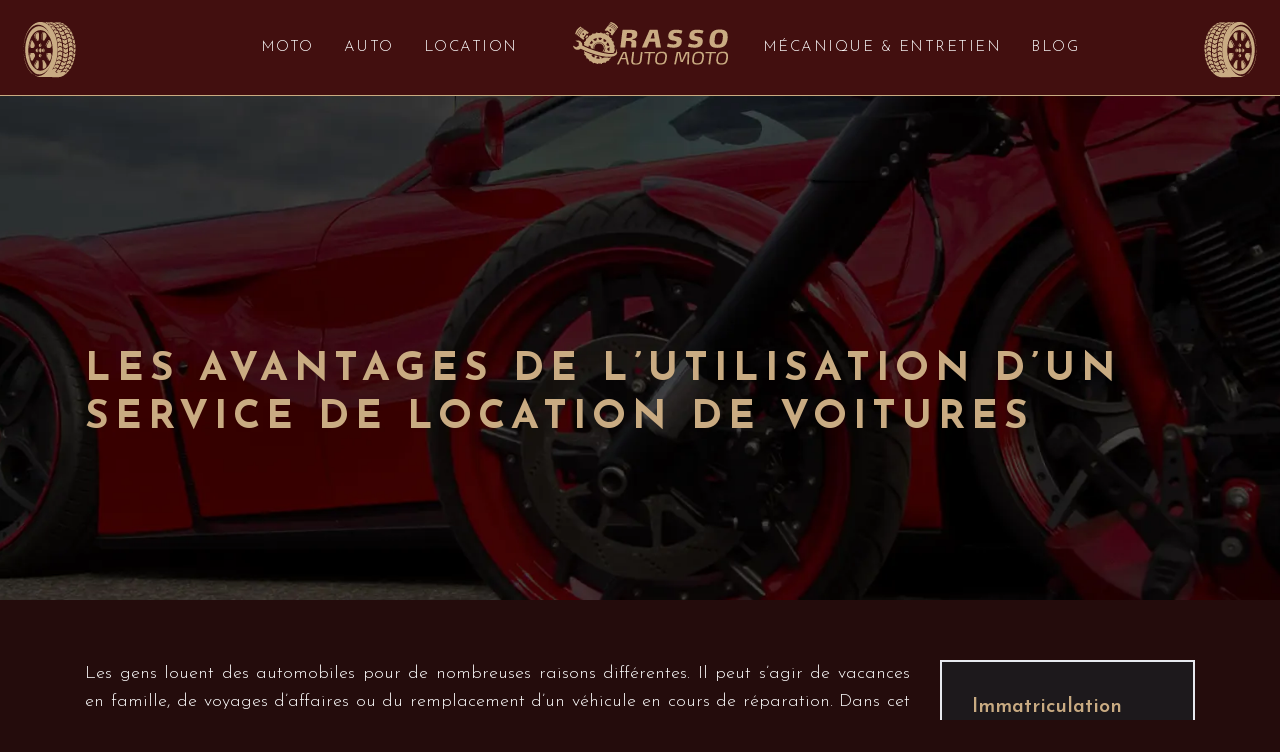

--- FILE ---
content_type: text/html; charset=UTF-8
request_url: https://www.rasso-auto-moto.info/les-avantages-de-lutilisation-dun-service-de-location-de-voitures/
body_size: 7917
content:
<!DOCTYPE html>
<html>
<head lang="fr-FR">
<meta charset="UTF-8">
<meta name="viewport" content="width=device-width">
<link rel="shortcut icon" href="https://www.rasso-auto-moto.info/wp-content/uploads/2022/05/favicon.svg" /><link val="alesushi-restaurant" ver="v 3.18.12" />
<meta name='robots' content='max-image-preview:large' />
	<style>img:is([sizes="auto" i], [sizes^="auto," i]) { contain-intrinsic-size: 3000px 1500px }</style>
	<link rel='dns-prefetch' href='//fonts.googleapis.com' />
<link rel='dns-prefetch' href='//stackpath.bootstrapcdn.com' />
<title></title><meta name="description" content=""><link rel='stylesheet' id='wp-block-library-css' href='https://www.rasso-auto-moto.info/wp-includes/css/dist/block-library/style.min.css?ver=28c44e01d2a88730d58922872f257d89' type='text/css' media='all' />
<style id='classic-theme-styles-inline-css' type='text/css'>
/*! This file is auto-generated */
.wp-block-button__link{color:#fff;background-color:#32373c;border-radius:9999px;box-shadow:none;text-decoration:none;padding:calc(.667em + 2px) calc(1.333em + 2px);font-size:1.125em}.wp-block-file__button{background:#32373c;color:#fff;text-decoration:none}
</style>
<style id='global-styles-inline-css' type='text/css'>
:root{--wp--preset--aspect-ratio--square: 1;--wp--preset--aspect-ratio--4-3: 4/3;--wp--preset--aspect-ratio--3-4: 3/4;--wp--preset--aspect-ratio--3-2: 3/2;--wp--preset--aspect-ratio--2-3: 2/3;--wp--preset--aspect-ratio--16-9: 16/9;--wp--preset--aspect-ratio--9-16: 9/16;--wp--preset--color--black: #000000;--wp--preset--color--cyan-bluish-gray: #abb8c3;--wp--preset--color--white: #ffffff;--wp--preset--color--pale-pink: #f78da7;--wp--preset--color--vivid-red: #cf2e2e;--wp--preset--color--luminous-vivid-orange: #ff6900;--wp--preset--color--luminous-vivid-amber: #fcb900;--wp--preset--color--light-green-cyan: #7bdcb5;--wp--preset--color--vivid-green-cyan: #00d084;--wp--preset--color--pale-cyan-blue: #8ed1fc;--wp--preset--color--vivid-cyan-blue: #0693e3;--wp--preset--color--vivid-purple: #9b51e0;--wp--preset--gradient--vivid-cyan-blue-to-vivid-purple: linear-gradient(135deg,rgba(6,147,227,1) 0%,rgb(155,81,224) 100%);--wp--preset--gradient--light-green-cyan-to-vivid-green-cyan: linear-gradient(135deg,rgb(122,220,180) 0%,rgb(0,208,130) 100%);--wp--preset--gradient--luminous-vivid-amber-to-luminous-vivid-orange: linear-gradient(135deg,rgba(252,185,0,1) 0%,rgba(255,105,0,1) 100%);--wp--preset--gradient--luminous-vivid-orange-to-vivid-red: linear-gradient(135deg,rgba(255,105,0,1) 0%,rgb(207,46,46) 100%);--wp--preset--gradient--very-light-gray-to-cyan-bluish-gray: linear-gradient(135deg,rgb(238,238,238) 0%,rgb(169,184,195) 100%);--wp--preset--gradient--cool-to-warm-spectrum: linear-gradient(135deg,rgb(74,234,220) 0%,rgb(151,120,209) 20%,rgb(207,42,186) 40%,rgb(238,44,130) 60%,rgb(251,105,98) 80%,rgb(254,248,76) 100%);--wp--preset--gradient--blush-light-purple: linear-gradient(135deg,rgb(255,206,236) 0%,rgb(152,150,240) 100%);--wp--preset--gradient--blush-bordeaux: linear-gradient(135deg,rgb(254,205,165) 0%,rgb(254,45,45) 50%,rgb(107,0,62) 100%);--wp--preset--gradient--luminous-dusk: linear-gradient(135deg,rgb(255,203,112) 0%,rgb(199,81,192) 50%,rgb(65,88,208) 100%);--wp--preset--gradient--pale-ocean: linear-gradient(135deg,rgb(255,245,203) 0%,rgb(182,227,212) 50%,rgb(51,167,181) 100%);--wp--preset--gradient--electric-grass: linear-gradient(135deg,rgb(202,248,128) 0%,rgb(113,206,126) 100%);--wp--preset--gradient--midnight: linear-gradient(135deg,rgb(2,3,129) 0%,rgb(40,116,252) 100%);--wp--preset--font-size--small: 13px;--wp--preset--font-size--medium: 20px;--wp--preset--font-size--large: 36px;--wp--preset--font-size--x-large: 42px;--wp--preset--spacing--20: 0.44rem;--wp--preset--spacing--30: 0.67rem;--wp--preset--spacing--40: 1rem;--wp--preset--spacing--50: 1.5rem;--wp--preset--spacing--60: 2.25rem;--wp--preset--spacing--70: 3.38rem;--wp--preset--spacing--80: 5.06rem;--wp--preset--shadow--natural: 6px 6px 9px rgba(0, 0, 0, 0.2);--wp--preset--shadow--deep: 12px 12px 50px rgba(0, 0, 0, 0.4);--wp--preset--shadow--sharp: 6px 6px 0px rgba(0, 0, 0, 0.2);--wp--preset--shadow--outlined: 6px 6px 0px -3px rgba(255, 255, 255, 1), 6px 6px rgba(0, 0, 0, 1);--wp--preset--shadow--crisp: 6px 6px 0px rgba(0, 0, 0, 1);}:where(.is-layout-flex){gap: 0.5em;}:where(.is-layout-grid){gap: 0.5em;}body .is-layout-flex{display: flex;}.is-layout-flex{flex-wrap: wrap;align-items: center;}.is-layout-flex > :is(*, div){margin: 0;}body .is-layout-grid{display: grid;}.is-layout-grid > :is(*, div){margin: 0;}:where(.wp-block-columns.is-layout-flex){gap: 2em;}:where(.wp-block-columns.is-layout-grid){gap: 2em;}:where(.wp-block-post-template.is-layout-flex){gap: 1.25em;}:where(.wp-block-post-template.is-layout-grid){gap: 1.25em;}.has-black-color{color: var(--wp--preset--color--black) !important;}.has-cyan-bluish-gray-color{color: var(--wp--preset--color--cyan-bluish-gray) !important;}.has-white-color{color: var(--wp--preset--color--white) !important;}.has-pale-pink-color{color: var(--wp--preset--color--pale-pink) !important;}.has-vivid-red-color{color: var(--wp--preset--color--vivid-red) !important;}.has-luminous-vivid-orange-color{color: var(--wp--preset--color--luminous-vivid-orange) !important;}.has-luminous-vivid-amber-color{color: var(--wp--preset--color--luminous-vivid-amber) !important;}.has-light-green-cyan-color{color: var(--wp--preset--color--light-green-cyan) !important;}.has-vivid-green-cyan-color{color: var(--wp--preset--color--vivid-green-cyan) !important;}.has-pale-cyan-blue-color{color: var(--wp--preset--color--pale-cyan-blue) !important;}.has-vivid-cyan-blue-color{color: var(--wp--preset--color--vivid-cyan-blue) !important;}.has-vivid-purple-color{color: var(--wp--preset--color--vivid-purple) !important;}.has-black-background-color{background-color: var(--wp--preset--color--black) !important;}.has-cyan-bluish-gray-background-color{background-color: var(--wp--preset--color--cyan-bluish-gray) !important;}.has-white-background-color{background-color: var(--wp--preset--color--white) !important;}.has-pale-pink-background-color{background-color: var(--wp--preset--color--pale-pink) !important;}.has-vivid-red-background-color{background-color: var(--wp--preset--color--vivid-red) !important;}.has-luminous-vivid-orange-background-color{background-color: var(--wp--preset--color--luminous-vivid-orange) !important;}.has-luminous-vivid-amber-background-color{background-color: var(--wp--preset--color--luminous-vivid-amber) !important;}.has-light-green-cyan-background-color{background-color: var(--wp--preset--color--light-green-cyan) !important;}.has-vivid-green-cyan-background-color{background-color: var(--wp--preset--color--vivid-green-cyan) !important;}.has-pale-cyan-blue-background-color{background-color: var(--wp--preset--color--pale-cyan-blue) !important;}.has-vivid-cyan-blue-background-color{background-color: var(--wp--preset--color--vivid-cyan-blue) !important;}.has-vivid-purple-background-color{background-color: var(--wp--preset--color--vivid-purple) !important;}.has-black-border-color{border-color: var(--wp--preset--color--black) !important;}.has-cyan-bluish-gray-border-color{border-color: var(--wp--preset--color--cyan-bluish-gray) !important;}.has-white-border-color{border-color: var(--wp--preset--color--white) !important;}.has-pale-pink-border-color{border-color: var(--wp--preset--color--pale-pink) !important;}.has-vivid-red-border-color{border-color: var(--wp--preset--color--vivid-red) !important;}.has-luminous-vivid-orange-border-color{border-color: var(--wp--preset--color--luminous-vivid-orange) !important;}.has-luminous-vivid-amber-border-color{border-color: var(--wp--preset--color--luminous-vivid-amber) !important;}.has-light-green-cyan-border-color{border-color: var(--wp--preset--color--light-green-cyan) !important;}.has-vivid-green-cyan-border-color{border-color: var(--wp--preset--color--vivid-green-cyan) !important;}.has-pale-cyan-blue-border-color{border-color: var(--wp--preset--color--pale-cyan-blue) !important;}.has-vivid-cyan-blue-border-color{border-color: var(--wp--preset--color--vivid-cyan-blue) !important;}.has-vivid-purple-border-color{border-color: var(--wp--preset--color--vivid-purple) !important;}.has-vivid-cyan-blue-to-vivid-purple-gradient-background{background: var(--wp--preset--gradient--vivid-cyan-blue-to-vivid-purple) !important;}.has-light-green-cyan-to-vivid-green-cyan-gradient-background{background: var(--wp--preset--gradient--light-green-cyan-to-vivid-green-cyan) !important;}.has-luminous-vivid-amber-to-luminous-vivid-orange-gradient-background{background: var(--wp--preset--gradient--luminous-vivid-amber-to-luminous-vivid-orange) !important;}.has-luminous-vivid-orange-to-vivid-red-gradient-background{background: var(--wp--preset--gradient--luminous-vivid-orange-to-vivid-red) !important;}.has-very-light-gray-to-cyan-bluish-gray-gradient-background{background: var(--wp--preset--gradient--very-light-gray-to-cyan-bluish-gray) !important;}.has-cool-to-warm-spectrum-gradient-background{background: var(--wp--preset--gradient--cool-to-warm-spectrum) !important;}.has-blush-light-purple-gradient-background{background: var(--wp--preset--gradient--blush-light-purple) !important;}.has-blush-bordeaux-gradient-background{background: var(--wp--preset--gradient--blush-bordeaux) !important;}.has-luminous-dusk-gradient-background{background: var(--wp--preset--gradient--luminous-dusk) !important;}.has-pale-ocean-gradient-background{background: var(--wp--preset--gradient--pale-ocean) !important;}.has-electric-grass-gradient-background{background: var(--wp--preset--gradient--electric-grass) !important;}.has-midnight-gradient-background{background: var(--wp--preset--gradient--midnight) !important;}.has-small-font-size{font-size: var(--wp--preset--font-size--small) !important;}.has-medium-font-size{font-size: var(--wp--preset--font-size--medium) !important;}.has-large-font-size{font-size: var(--wp--preset--font-size--large) !important;}.has-x-large-font-size{font-size: var(--wp--preset--font-size--x-large) !important;}
:where(.wp-block-post-template.is-layout-flex){gap: 1.25em;}:where(.wp-block-post-template.is-layout-grid){gap: 1.25em;}
:where(.wp-block-columns.is-layout-flex){gap: 2em;}:where(.wp-block-columns.is-layout-grid){gap: 2em;}
:root :where(.wp-block-pullquote){font-size: 1.5em;line-height: 1.6;}
</style>
<link rel='stylesheet' id='sow-google-font-josefin sans-css' href='https://fonts.googleapis.com/css?family=Josefin+Sans%3A600%2C700&#038;ver=28c44e01d2a88730d58922872f257d89' type='text/css' media='all' />
<link rel='stylesheet' id='sow-headline-default-384f9437f809-css' href='https://www.rasso-auto-moto.info/wp-content/uploads/siteorigin-widgets/sow-headline-default-384f9437f809.css?ver=28c44e01d2a88730d58922872f257d89' type='text/css' media='all' />
<link rel='stylesheet' id='sow-headline-default-ba6c1f252d0f-css' href='https://www.rasso-auto-moto.info/wp-content/uploads/siteorigin-widgets/sow-headline-default-ba6c1f252d0f.css?ver=28c44e01d2a88730d58922872f257d89' type='text/css' media='all' />
<link rel='stylesheet' id='sow-headline-default-9f71675d56ab-css' href='https://www.rasso-auto-moto.info/wp-content/uploads/siteorigin-widgets/sow-headline-default-9f71675d56ab.css?ver=28c44e01d2a88730d58922872f257d89' type='text/css' media='all' />
<link rel='stylesheet' id='default-css' href='https://www.rasso-auto-moto.info/wp-content/themes/factory-templates-3/style.css?ver=28c44e01d2a88730d58922872f257d89' type='text/css' media='all' />
<link rel='stylesheet' id='bootstrap4-css' href='https://www.rasso-auto-moto.info/wp-content/themes/factory-templates-3/css/bootstrap4/bootstrap.min.css?ver=28c44e01d2a88730d58922872f257d89' type='text/css' media='all' />
<link rel='stylesheet' id='font-awesome-css' href='https://stackpath.bootstrapcdn.com/font-awesome/4.7.0/css/font-awesome.min.css?ver=28c44e01d2a88730d58922872f257d89' type='text/css' media='all' />
<link rel='stylesheet' id='global-css' href='https://www.rasso-auto-moto.info/wp-content/themes/factory-templates-3/css/global.css?ver=28c44e01d2a88730d58922872f257d89' type='text/css' media='all' />
<link rel='stylesheet' id='style-css' href='https://www.rasso-auto-moto.info/wp-content/themes/factory-templates-3/css/template.css?ver=28c44e01d2a88730d58922872f257d89' type='text/css' media='all' />
<link rel='stylesheet' id='animate-css-css' href='https://www.rasso-auto-moto.info/wp-content/themes/factory-templates-3/includes/admin/css/animate.min.css?ver=28c44e01d2a88730d58922872f257d89' type='text/css' media='all' />
<script type="text/javascript" src="https://www.rasso-auto-moto.info/wp-includes/js/tinymce/tinymce.min.js?ver=28c44e01d2a88730d58922872f257d89" id="wp-tinymce-root-js"></script>
<script type="text/javascript" src="https://www.rasso-auto-moto.info/wp-includes/js/tinymce/plugins/compat3x/plugin.min.js?ver=28c44e01d2a88730d58922872f257d89" id="wp-tinymce-js"></script>
<script type="text/javascript" src="https://www.rasso-auto-moto.info/wp-content/themes/factory-templates-3/js/jquery.min.js?ver=28c44e01d2a88730d58922872f257d89" id="jquery-js"></script>
<link rel="https://api.w.org/" href="https://www.rasso-auto-moto.info/wp-json/" /><link rel="alternate" title="JSON" type="application/json" href="https://www.rasso-auto-moto.info/wp-json/wp/v2/posts/31" /><link rel="EditURI" type="application/rsd+xml" title="RSD" href="https://www.rasso-auto-moto.info/xmlrpc.php?rsd" />
<link rel="canonical" href="https://www.rasso-auto-moto.info/les-avantages-de-lutilisation-dun-service-de-location-de-voitures/" />
<link rel='shortlink' href='https://www.rasso-auto-moto.info/?p=31' />
<link rel="alternate" title="oEmbed (JSON)" type="application/json+oembed" href="https://www.rasso-auto-moto.info/wp-json/oembed/1.0/embed?url=https%3A%2F%2Fwww.rasso-auto-moto.info%2Fles-avantages-de-lutilisation-dun-service-de-location-de-voitures%2F" />
<link rel="alternate" title="oEmbed (XML)" type="text/xml+oembed" href="https://www.rasso-auto-moto.info/wp-json/oembed/1.0/embed?url=https%3A%2F%2Fwww.rasso-auto-moto.info%2Fles-avantages-de-lutilisation-dun-service-de-location-de-voitures%2F&#038;format=xml" />
<meta name="google-site-verification" content="5k3DiaQBsh0bI9EA1uTa6_4zTa8QS_SG4IuEMZRlWIQ" />
<style type="text/css">
  
.default_color_background,.menu-bars{background-color : #C9AB82 }
.default_color_text,a,h1 span,h2 span,h3 span,h4 span,h5 span,h6 span{color :#C9AB82 }
.navigation li a,.navigation li.disabled,.navigation li.active a,.owl-dots .owl-dot.active span,.owl-dots .owl-dot:hover span{background-color: #C9AB82;}
.block-spc{border-color:#C9AB82}
.default_color_border{border-color : #C9AB82 }
.fa-bars,.overlay-nav .close{color: #C9AB82;}
nav li a:after{background-color: #C9AB82;}
a{color : #C9AB82 }
a:hover{color : #676e01 }
.archive h2 a{color :#ffffff}
.main-menu,.bottom-menu{background-color:#420f0f;}
@media (max-width: 1199px){.main-menu{background-color:#420f0f;}}
.sub-menu,.sliding-menu{background-color:#420f0f;}
.main-menu{box-shadow: none;-moz-box-shadow: none;-webkit-box-shadow: none;}
.main-menu{padding : 0px 0px 0px 0px }
.main-menu.scrolling-down{padding : 0px 0px 0px 0px!important; }
.main-menu.scrolling-down{-webkit-box-shadow: 0 2px 13px 0 rgba(0, 0, 0, .1);-moz-box-shadow: 0 2px 13px 0 rgba(0, 0, 0, .1);box-shadow: 0 2px 13px 0 rgba(0, 0, 0, .1);}   
nav li a{font-size:15px;}
nav li a{line-height:25px;}
nav li a{color:#ffffff!important;}
nav li:hover > a,.current-menu-item > a{color:#C9AB82!important;}
.sub-menu a,.sliding-menu a{color:#ffffff!important;}
.archive h1{color:#C9AB82!important;}
.archive h1,.single h1{text-align:left!important;}
.single h1{color:#C9AB82!important;}
#logo{padding:20px 10px 20px 10px;}
.archive .readmore{background-color:#C9AB82;}
.archive .readmore{color:#000000;}
.archive .readmore:hover{background-color:#ffffff;}
.archive .readmore:hover{color:#000000;}
.archive .readmore{padding:5px 15px 5px 15px;}
.home .post-content p a{color:#C9AB82}
.home .post-content p a:hover{color:#676e01}
.subheader{padding:250px 0px 150px}
.fixed-top{position:absolute;}  
footer{padding:50px 0px}
.home footer a{color:#C9AB82}
.single h2{font-size:22px!important}    
.single h3{font-size:18px!important}    
.single h4{font-size:15px!important}    
.single h5{font-size:15px!important}    
.single h6{font-size:15px!important}    
@media(max-width: 1024px){.main-menu.scrolling-down{position: fixed !important;}}
.logo-center #logo img {
    margin: 0 0 8px 0;
}

body{background-color:#240c0c!important;}

.main-menu .align_left{
    background: url(/wp-content/uploads/2022/05/icon-top-01.svg) center no-repeat;}

.main-menu .align_right {
    background: url(/wp-content/uploads/2022/05/icon-top.svg) center no-repeat;}

footer:before {
    left: 13%;
    background-image: url(/wp-content/uploads/2022/05/bg1.svg);}
.single .post-data ul{padding: 0 0 0 15px;}
.single .blog-post-content{text-align:justify}
.single h2, .single h3, .single h4, .single h5, .single h6 {margin-top:15px;}
.single .blog-post-content img{padding:10px 0 15px;}
.nav-post-cat{padding-top:20px;}
:root {
    --color-primary: #C9AB82;
    --color-primary-dark: #9b6c2b;
}

.single table th {
    background: var(--color-primary-dark);
    color: #fff;
}
.key-takeaways{
    background: #401e1e;
    padding: 30px 30px 10px;
    border-radius: 10px;
    width: 100%;
    margin: 40px 0;
    color: #fff;
}
.key-takeaways p{
    font-size: 21px;
     color: var(--color-primary-dark);
    font-weight: 600;
position:relative;
}

.key-takeaways p:first-child {
font-size: 1em;
font-weight: 600;
color: var(--color-primary-dark);
text-transform: uppercase;
letter-spacing: 1px;
margin: 0 0 15px 0;
display: inline-block;
border-bottom: 2px solid var(--color-primary-dark);
padding-bottom: 5px;
}

.key-takeaways ul li{padding-bottom:10px;}
.dt-published{
font-size: 13px;
    border-bottom: 1px solid #f1f1f1;
    padding-bottom: 10px;
    padding-top: 10px;
    border-top: 1px solid #f1f1f1;
    font-style: italic;
    font-weight: 500;
    position: relative;
    padding-left: 34px;
}
.dt-published:after {
    content: '\f1f6';
    font-size: 23px;
    font-family: bootstrap-icons;
    position: absolute;
    top: 8px;
    left: 0px;
    font-style: normal;
    color: var(--color-primary-dark);
}


blockquote{
font-size: 16px;
    line-height: 1.5rem;
    position: relative;
    font-weight: 500;
    border: 2px solid var(--color-primary);
    border-radius: 20px;
    padding: 30px 30px 10px;
    margin-top: 35px;
    color:#fff;
    background: none;
    margin-bottom: 35px;
}
blockquote:before{
content: 'i';
    width: 44px;
    height: 44px;
    background-color: var(--color-primary);
    border-radius: 50px 50px 20px 50px;
    border: 4px solid #fff;
    position: absolute;
    margin: -45px 0 0 -50px;
    font-family: bootstrap-icons;
    font-size: 25px;
    color: #fff;
    padding: 6px 7px;
    text-align: center;
}
cite{    font-size: 13px;}


.actionable-list h3{margin-bottom: 20px}


.case-study-block, .actionable-list{
    border: 2px solid var(--color-primary);
    border-radius: 7px;
    padding: 30px 30px 10px;
    margin-bottom: 30px;
    margin-top: 30px;
    position: relative;
    z-index: 1;
}
.single .post-data ul li, .single .post-data ol li{    padding-bottom: 10px;}
.summary-block p, .summary-block h2 {  font-weight: 500;}
.single ul li::marker , .single ol li::marker{   color: var(--color-primary);}


.block-spc {
border-color: transparent;
    background: transparent;
    border: none;
    color: var(--color-text);
    font-style: italic;
    margin-top: 0;
    margin-bottom: 10px;
}

.faq-block .question{
    font-weight: 500;
    color: var(--color-primary-dark);
    font-size: 17px;
    line-height: 28px;
margin-top:10px;
margin-bottom: 0;
}
.faq-block .answer{    background: #401e1e;
    padding: 20px;
    border-radius: 3px;
    margin-top: 20px;}
 .faq-block h2{margin-bottom: 15px}

 .instant-answer p:first-child{
    font-weight: 500;
    color: var(--color-primary-dark);
    font-size: 17px;
    line-height: 28px;
    margin-top: 10px;
    margin-bottom: 0;
}
.instant-answer .answer {
    background: transparent;
    padding: 10px;
    border-radius: 3px;
}
.instant-answer{border: 2px solid var(--color-primary);
    padding: 20px 20px 10px;
    border-radius: 7px;
    margin-bottom: 20px;}
    .nav-post-cat{padding-top:30px;}
.case-study-block-title{color: #fff;
    line-height: 1.5;
    font-weight: 600;
    font-size: 18px;}
.faq-block h2 {  margin-top: 30px;}
.question strong{    font-weight: 500;}</style>
</head>
<body class="wp-singular post-template-default single single-post postid-31 single-format-standard wp-theme-factory-templates-3 catid-6 " style="background-color:#0b1315">
<div class="main-menu normal-menu  logo-center ">	
<div class="container">
<nav class="navbar navbar-expand-xl">

<button class="navbar-toggler collapsed" type="button" data-toggle="collapse" data-target="#navbarsExample06" aria-controls="navbarsExample06" aria-expanded="false" aria-label="Toggle navigation">
<span class="navbar-toggler-icon"><div class="menu_btn">	
<div class="menu-bars"></div>
<div class="menu-bars"></div>
<div class="menu-bars"></div>
</div></span>
</button>

<div class="collapse navbar-collapse" id="navbarsExample06">

<div class="col-md-5 col-xs-12 first-menu menu-to-left">    
<ul id="main-menu" class="menu-main splited"><li id="menu-item-258" class="menu-item menu-item-type-taxonomy menu-item-object-category current-post-ancestor current-menu-parent current-post-parent"><a href="https://www.rasso-auto-moto.info/location/">Location</a></li>
<li id="menu-item-14" class="menu-item menu-item-type-taxonomy menu-item-object-category"><a href="https://www.rasso-auto-moto.info/auto/">Auto</a></li>
<li id="menu-item-16" class="menu-item menu-item-type-taxonomy menu-item-object-category"><a href="https://www.rasso-auto-moto.info/moto/">Moto</a></li>
</ul></div>

<div class="col-md-2 text-center col-xs-12">

<a id="logo" href="https://www.rasso-auto-moto.info">
<img class="logo-main" src="https://www.rasso-auto-moto.info/wp-content/uploads/2022/05/logo.svg" alt="logo">
</a>


</div>

<div class="col-md-5 col-xs-12 second-nav menu-to-right">    
<ul id="second-menu" class="second-menu splited"><li id="menu-item-244" class="menu-item menu-item-type-taxonomy menu-item-object-category"><a href="https://www.rasso-auto-moto.info/mecanique-entretien/">Mécanique &amp; entretien</a></li>
<li id="menu-item-257" class="menu-item menu-item-type-taxonomy menu-item-object-category"><a href="https://www.rasso-auto-moto.info/blog/">Blog</a></li>
</ul></div>

</div>
</nav>
</div>
</div>
<div class="main">
	<div class="subheader" style="background-position:center;background-image:url(https://www.rasso-auto-moto.info/wp-content/uploads/2022/05/Univers-Auto-et-Moto-categ.webp);">
<div id="mask" style=""></div>	<div class="container"><h1 class="title">Les avantages de l&rsquo;utilisation d&rsquo;un service de location de voitures</h1></div>
</div>
<div class="container">
<div class="row">
<div class="post-data col-md-9 col-lg-9 col-xs-12">
<div class="blog-post-content">
<p>Les gens louent des automobiles pour de nombreuses raisons différentes. Il peut s&rsquo;agir de vacances en famille, de voyages d&rsquo;affaires ou du remplacement d&rsquo;un véhicule en cours de réparation. Dans cet article, nous allons aborder les avantages de la location d&rsquo;une voiture. Vous donne la liberté de vous déplacer La location d&rsquo;une voiture vous permet de ne pas vous soucier des prix pratiqués par les taxis, surtout lorsque vous profitez de vos vacances. Elle vous offre le confort et la commodité que vous ne pourrez jamais obtenir avec les bus ou les trains. La location d&rsquo;une voiture vous permet de vous détendre, d&rsquo;explorer et de profiter au maximum de vos vacances. Vous finirez toujours par économiser de l&rsquo;argent en louant une voiture et en faisant une réservation dans un hôtel ou un restaurant un peu plus éloigné du centre ville. Vous apprécierez la liberté de mouvement qu&rsquo;offre une voiture.</p>

<p>L&rsquo;argent que vous économiserez compensera le prix de la voiture de location. Il est assez facile de trouver le service de location de voitures au terminal de l&rsquo;aéroport dès que vous y atterrissez. En outre, vous trouverez d&rsquo;autres sociétés à l&rsquo;extérieur de l&rsquo;aéroport qui pratiquent généralement des prix plus bas. Ces entreprises à bas prix situées à l&rsquo;extérieur de l&rsquo;aéroport fourniront à leurs clients potentiels une navette gratuite qui relie l&rsquo;aéroport à leurs bureaux. Vous pouvez économiser de l&rsquo;argent en utilisant un bus ou même un taxi. Cependant, ces deux options sont assez inconfortables, surtout si l&rsquo;arrêt de bus est situé loin de l&rsquo;hôtel où vous séjournez. Si vous résidez dans une grande métropole où vous pouvez vous passer d&rsquo;une voiture, les voitures de location sont souvent le choix idéal lorsque vous souhaitez sortir de la ville. La location d&rsquo;une voiture vous évitera d&rsquo;avoir à payer pour les pneus, les contrôles mécaniques, la réparation des grêlons, le stationnement et l&rsquo;assurance si vous n&rsquo;avez pas besoin d&rsquo;en posséder une. Si vous n&rsquo;utilisez une voiture que pour aller à la chasse ou dans l&rsquo;arrière-pays pour camper, la location d&rsquo;une voiture est toujours le meilleur choix au lieu de l&rsquo;acheter.</p>

<p>Vous pourrez visiter la campagne et d&rsquo;autres endroits reculés qu&rsquo;il serait assez difficile d&rsquo;explorer en utilisant un bus ou un taxi. De plus, la plupart des destinations spéciales avec des paysages magnifiques sont toujours inaccessibles avec un bus. Il n&rsquo;y a également rien de plus relaxant qu&rsquo;un véhicule qui vous attend à l&rsquo;aéroport ou à la gare. Il est toujours très confortable de ne pas porter ses bagages dans le taxi, le bus, le tram ou même le métro. Un service de location de voitures vous apportera toujours du confort lors de vos déplacements pendant toute la durée de vos vacances. La concurrence entre les centaines de sociétés de location de voitures dans tout le pays et les bureaux de location de voitures se traduit souvent par des prix avantageux pour les clients. Ces sociétés font également de leur mieux pour être uniques. Cela signifie qu&rsquo;elles offrent à leurs clients un large éventail de voitures parmi lesquelles choisir, afin d&rsquo;avoir un avantage concurrentiel sur le marché.</p>






<div class="row nav-post-cat"><div class="col-6"><a href="https://www.rasso-auto-moto.info/quelles-sont-les-conditions-pour-louer-une-voiture/"><i class="fa fa-arrow-left" aria-hidden="true"></i>Quelles sont les conditions pour louer une voiture ?</a></div><div class="col-6"><a href="https://www.rasso-auto-moto.info/conseils-pour-louer-une-voiture-a-marseille/"><i class="fa fa-arrow-left" aria-hidden="true"></i>Conseils pour louer une voiture à Marseille</a></div></div>
	
</div>


</div>
<div class="col-md-3 col-xs-12 col-lg-3">
<div class="sidebar">
<div class="widget-area">
<div class="widget_sidebar"><div
			
			class="so-widget-sow-headline so-widget-sow-headline-default-384f9437f809"
			
		><div class="sow-headline-container ">
							<p class="sow-headline">
						Immatriculation moto						</p>
												<p class="sow-sub-headline">
						Comme pour le cas des voitures, le certificat d’immatriculation moto permet d’identifier votre deux-roues. Il prouve que le véhicule est bien enregistré à votre nom, suivant les procédures légales requises.						</p>
						</div>
</div></div><div class="widget_sidebar"><div
			
			class="so-widget-sow-headline so-widget-sow-headline-default-384f9437f809"
			
		><div class="sow-headline-container ">
							<p class="sow-headline">
						Permis de conduire 						</p>
												<p class="sow-sub-headline">
						Il s’agit du sésame qui vous ouvre l’accès à la conduite d’un véhicule. Son obtention résulte d’une période d’apprentissage du Code de la route et de pratique, suivi d’un examen.						</p>
						</div>
</div></div><div class="widget_sidebar"><div
			
			class="so-widget-sow-headline so-widget-sow-headline-default-384f9437f809"
			
		><div class="sow-headline-container ">
							<p class="sow-headline">
						Assurance auto/moto						</p>
												<p class="sow-sub-headline">
						La possession d’une police d’assurance pour couvrir d’éventuels dégâts, responsables ou non, constitue une obligation pour tout véhicule à moteur circulant sur la voie publique. Son absence constitue une infraction.						</p>
						</div>
</div></div>



<style>
	.nav-post-cat .col-6 i{
		display: inline-block;
		position: absolute;
	}
	.nav-post-cat .col-6 a{
		position: relative;
	}
	.nav-post-cat .col-6:nth-child(1) a{
		padding-left: 18px;
		float: left;
	}
	.nav-post-cat .col-6:nth-child(1) i{
		left: 0;
	}
	.nav-post-cat .col-6:nth-child(2) a{
		padding-right: 18px;
		float: right;
	}
	.nav-post-cat .col-6:nth-child(2) i{
		transform: rotate(180deg);
		right: 0;
	}
	.nav-post-cat .col-6:nth-child(2){
		text-align: right;
	}
</style>




</div>
</div>
</div>
<script type="text/javascript">
$(document).ready(function() {
$( ".blog-post-content img" ).on( "click", function() {
var url_img = $(this).attr('src');
$('.img-fullscreen').html("<div><img src='"+url_img+"'></div>");
$('.img-fullscreen').fadeIn();
});
$('.img-fullscreen').on( "click", function() {
$(this).empty();
$('.img-fullscreen').hide();
});
});
</script>
</div>
  


</div>
</div>


<footer  style="background-color:#240c0c">
<div class="container">
<div class="row">
<div class="col-md-6 col-xs-12">
<div class="widget_footer">
<figure class="wp-block-image size-full"><img decoding="async" src="https://www.rasso-auto-moto.info/wp-content/uploads/2022/05/logo.svg" alt="" class="wp-image-270"/></figure>
</div><div class="widget_footer"><div
			
			class="so-widget-sow-headline so-widget-sow-headline-default-ba6c1f252d0f"
			
		><div class="sow-headline-container ">
							<p class="sow-sub-headline">
						Document incontournable pour rouler sur la voie publique, elle doit être à jour et toujours à portée de main lors d’un contrôle routier, sous peine d’amende.						</p>
						</div>
</div></div></div>
<div class="col-md-6 col-xs-12">
<div class="widget_footer"><div
			
			class="so-widget-sow-headline so-widget-sow-headline-default-9f71675d56ab"
			
		><div class="sow-headline-container ">
							<p class="sow-headline">
						Garage auto						</p>
						</div>
</div></div><div class="widget_footer"><ul class="menu-deux" style="float:right;">
<li><span>Accessoires électriques</span></li>
<li><span>Travaux de carrosserie</span></li>
<li><span>Pièces moteur</span></li>
<li>
<span>Hi-Fi et GPS</span></li>
</ul></div></div>
</div>
</div> 
</footer>

<script type="speculationrules">
{"prefetch":[{"source":"document","where":{"and":[{"href_matches":"\/*"},{"not":{"href_matches":["\/wp-*.php","\/wp-admin\/*","\/wp-content\/uploads\/*","\/wp-content\/*","\/wp-content\/plugins\/*","\/wp-content\/themes\/factory-templates-3\/*","\/*\\?(.+)"]}},{"not":{"selector_matches":"a[rel~=\"nofollow\"]"}},{"not":{"selector_matches":".no-prefetch, .no-prefetch a"}}]},"eagerness":"conservative"}]}
</script>
<p class="text-center" style="margin-bottom: 0px"><a href="/plan-du-site/">Plan du site</a></p>	<script>
	jQuery(document).ready(function($){
		'use strict';
		if ( 'function' === typeof WOW ) {
			new WOW().init();
		}
	});
	</script>
	<script type="text/javascript" src="https://www.rasso-auto-moto.info/wp-content/themes/factory-templates-3/js/bootstrap.min.js" id="bootstrap4-js"></script>
<script type="text/javascript" src="https://www.rasso-auto-moto.info/wp-content/themes/factory-templates-3/includes/admin/js/wow.min.js" id="wow-js"></script>
<script type="text/javascript" src="https://www.rasso-auto-moto.info/wp-content/themes/factory-templates-3/js/rellax.min.js" id="rellax-js"></script>
<script type="text/javascript" src="https://www.rasso-auto-moto.info/wp-content/themes/factory-templates-3/js/default_script.js" id="default_script-js"></script>



<script type="text/javascript">
jQuery('.remove-margin-bottom').parent(".so-panel").css("margin-bottom","0px");

let calcScrollValue = () => {
  let scrollProgress = document.getElementById("progress");
  let progressValue = document.getElementById("back_to_top");
  let pos = document.documentElement.scrollTop;
  let calcHeight = document.documentElement.scrollHeight - document.documentElement.clientHeight;
  let scrollValue = Math.round((pos * 100) / calcHeight);
  if (pos > 500) {
    progressValue.style.display = "grid";
  } else {
    progressValue.style.display = "none";
  }
  scrollProgress.addEventListener("click", () => {
    document.documentElement.scrollTop = 0;
  });
  scrollProgress.style.background = `conic-gradient( ${scrollValue}%, #fff ${scrollValue}%)`;
};
window.onscroll = calcScrollValue;
window.onload = calcScrollValue;



</script>
<script type="text/javascript">
$('body .main-menu').prepend($('<div></div>'));
$('body .main-menu div:first').addClass('align_left');
$('body .main-menu').append($('<div></div>'));
$('body .main-menu div:last').addClass('align_right');</script>


<div class="img-fullscreen"></div>







 

</body>
</html>   

--- FILE ---
content_type: text/css
request_url: https://www.rasso-auto-moto.info/wp-content/uploads/siteorigin-widgets/sow-headline-default-384f9437f809.css?ver=28c44e01d2a88730d58922872f257d89
body_size: 215
content:
.so-widget-sow-headline-default-384f9437f809 .sow-headline-container p.sow-headline {
  font-family: Josefin Sans;
  font-weight: 600;
  
  text-align: left;
  color: #c9ab82;
  line-height: 30px;
  font-size: 20px;
  
  
}
@media (max-width: 780px) {
  .so-widget-sow-headline-default-384f9437f809 .sow-headline-container p.sow-headline {
    text-align: left;
  }
}
.so-widget-sow-headline-default-384f9437f809 .sow-headline-container p.sow-headline a {
  color: #c9ab82;
}
.so-widget-sow-headline-default-384f9437f809 .sow-headline-container p.sow-sub-headline {
  
  text-align: justify;
  color: #ffffff;
  line-height: 26px;
  font-size: 16px;
  
  
}
@media (max-width: 780px) {
  .so-widget-sow-headline-default-384f9437f809 .sow-headline-container p.sow-sub-headline {
    text-align: left;
  }
}
.so-widget-sow-headline-default-384f9437f809 .sow-headline-container p.sow-sub-headline a {
  color: #ffffff;
}
.so-widget-sow-headline-default-384f9437f809 .sow-headline-container .decoration {
  line-height: 0em;
  text-align: center;
  margin-top: 20px;
  margin-bottom: 20px;
}
@media (max-width: 780px) {
  .so-widget-sow-headline-default-384f9437f809 .sow-headline-container .decoration {
    text-align: center;
  }
}
.so-widget-sow-headline-default-384f9437f809 .sow-headline-container .decoration .decoration-inside {
  height: 1px;
  display: inline-block;
  border-top: 1px none #eeeeee;
  width: 100%;
  max-width: 80%;
}
.so-widget-sow-headline-default-384f9437f809 .sow-headline-container *:first-child {
  margin-top: 0 !important;
}
.so-widget-sow-headline-default-384f9437f809 .sow-headline-container *:last-child {
  margin-bottom: 0 !important;
}

--- FILE ---
content_type: text/css
request_url: https://www.rasso-auto-moto.info/wp-content/uploads/siteorigin-widgets/sow-headline-default-9f71675d56ab.css?ver=28c44e01d2a88730d58922872f257d89
body_size: 204
content:
.so-widget-sow-headline-default-9f71675d56ab .sow-headline-container p.sow-headline {
  font-family: Josefin Sans;
  font-weight: 700;
  
  text-align: right;
  color: #c9ab82;
  line-height: 34px;
  font-size: 24px;
  
  
}
@media (max-width: 780px) {
  .so-widget-sow-headline-default-9f71675d56ab .sow-headline-container p.sow-headline {
    text-align: left;
  }
}
.so-widget-sow-headline-default-9f71675d56ab .sow-headline-container p.sow-headline a {
  color: #c9ab82;
}
.so-widget-sow-headline-default-9f71675d56ab .sow-headline-container p.sow-sub-headline {
  
  text-align: left;
  
  line-height: 1.4em;
  
  
  
}
@media (max-width: 780px) {
  .so-widget-sow-headline-default-9f71675d56ab .sow-headline-container p.sow-sub-headline {
    text-align: left;
  }
}
.so-widget-sow-headline-default-9f71675d56ab .sow-headline-container .decoration {
  line-height: 0em;
  text-align: center;
  margin-top: 20px;
  margin-bottom: 20px;
}
@media (max-width: 780px) {
  .so-widget-sow-headline-default-9f71675d56ab .sow-headline-container .decoration {
    text-align: center;
  }
}
.so-widget-sow-headline-default-9f71675d56ab .sow-headline-container .decoration .decoration-inside {
  height: 1px;
  display: inline-block;
  border-top: 1px none #eeeeee;
  width: 100%;
  max-width: 80%;
}
.so-widget-sow-headline-default-9f71675d56ab .sow-headline-container *:first-child {
  margin-top: 0 !important;
}
.so-widget-sow-headline-default-9f71675d56ab .sow-headline-container *:last-child {
  margin-bottom: 0 !important;
}

--- FILE ---
content_type: text/css
request_url: https://www.rasso-auto-moto.info/wp-content/themes/factory-templates-3/css/template.css?ver=28c44e01d2a88730d58922872f257d89
body_size: 1036
content:
@import url(https://fonts.googleapis.com/css2?family=Josefin+Sans:wght@300;700&display=swap);body{font-family:"Josefin Sans",sans-serif;font-size:18px;font-weight:300;line-height:28px;color:#fff}h1,h2,h3{font-family:"Josefin Sans"!important;font-weight:700;text-transform:uppercase;letter-spacing:.15em}.image-resize div,.image-resize img{height:100%!important}.image-bg img{width:auto!important;min-width:960px}body::before{content:"";position:fixed;top:0;bottom:0;left:105px;height:100%;width:6px;border-left:1px solid #c9ab82;border-right:1px solid #c9ab82;z-index:100}body::after{content:"";position:fixed;top:0;bottom:0;right:105px;height:100%;width:6px;border-left:1px solid #c9ab82;border-right:1px solid #c9ab82;z-index:100}.twolines::before{width:1px;height:100%;background:#1a1e20;content:"";display:block;position:absolute;top:0;left:100px;z-index:-1}.twolines::after{width:1px;height:100%;background:#1a1e20;content:"";display:block;position:absolute;top:0;right:100px;z-index:-1}.twolines_center::before{width:1px;height:100%;background:rgba(255,255,255,.03);content:"";display:block;position:absolute;top:0;left:37%;z-index:0}.twolines_center::after{width:1px;height:100%;background:rgba(255,255,255,.03);content:"";display:block;position:absolute;top:0;right:37%;z-index:0}footer{position:relative}footer:before{content:'';position:absolute;left:17%;top:0;width:100%;height:100%;background-image:url(/wp-content/uploads/2022/04/footer.png);background-repeat:no-repeat}footer .menu-deux li span{color:#fff;font-size:16px;line-height:26px;font-weight:300!important;font-family:'Josefin Sans',sans-serif!important;padding:5px 0;float:right;position:relative}footer .menu-deux li span:after{content:"";width:100%;height:1px;background-color:#c9ab82;position:absolute;bottom:5px;right:0;transition:.3s}footer .menu-deux li:hover span:after{bottom:0!important}footer .menu-deux li:hover span{color:#c9ab82}footer .menu,footer .menu-deux{list-style:none;margin-left:-40px;padding-top:10px}.widget_sidebar{border:2px solid #e7e9ef;padding:30px;background-color:#162a3070;margin-bottom:15px}.post-data h2,.post-data h3{color:#fff!important}nav li a{font-family:"Josefin Sans",sans-serif;font-weight:300;text-transform:uppercase;letter-spacing:1.5px;white-space:normal!important}.main-menu{border-bottom:1px solid #c9ab82}.sub-menu li:hover a{color:#c9ab82!important}.main-menu .align_left,.main-menu .align_right{width:59px;height:59px;background:url(/wp-content/uploads/2022/04/fig.png) center no-repeat;display:block;position:absolute;top:20px}.main-menu .align_right{right:20px}.main-menu .align_left{left:20px}.navbar{padding:0!important}.main-menu ul li{padding:35px 15px 35px 15px}#main-menu{margin-left:auto!important;margin-right:auto!important}.main-menu .sub-menu li{padding:20px 15px 20px 15px;border-bottom:1px solid rgb(240 233 255 / .3)}.main-menu ul li .sub-menu{margin-top:35px;min-width:230px;text-align:left}.menu-item-has-children:after{top:30px;color:#c9ab81}@media (max-width :1600px){.home h1{line-height:60px!important;font-size:50px!important}.home h2{line-height:45px!important;font-size:35px!important}.shape1,footer:before{left:10%!important}}@media (max-width :1366px){.shape1,footer:before{display:none}}@media (max-width :1280px){body::after,body::before{display:none}}@media (max-width :1024px){.align_left,.align_right{display:none!important}.main-menu ul li{padding:20px 15px 10px 15px}.menu-to-left,.menu-to-right{min-width:100%!important}.main-menu ul li .sub-menu{margin-top:10px;min-width:100%;background-color:#13262c;box-shadow:0 2px 13px 0 rgb(0 0 0 / 2%);position:relative}.home h2{line-height:35px!important;font-size:25px!important}.subheader{padding:100px 0}.image-bg img{min-width:660px!important}}@media (max-width :960px){.home h3,.like-title p{line-height:24px!important;font-size:14px!important}footer .menu,footer .menu-deux{margin-left:0!important}footer{padding:50px 0 0!important}}@media (max-width :375px){.home h1{line-height:40px!important;font-size:30px!important}.block-flex>div:nth-child(1),.block-flex>div:nth-child(3){width:15%!important}.image-bg img{min-width:370px!important}.menu-deux,footer .menu-deux li span{float:left!important}}

--- FILE ---
content_type: image/svg+xml
request_url: https://www.rasso-auto-moto.info/wp-content/uploads/2022/05/logo.svg
body_size: 3363
content:
<?xml version="1.0" encoding="utf-8"?>
<!-- Generator: Adobe Illustrator 24.1.0, SVG Export Plug-In . SVG Version: 6.00 Build 0)  -->
<svg version="1.1" id="Layer_1" xmlns="http://www.w3.org/2000/svg" xmlns:xlink="http://www.w3.org/1999/xlink" x="0px" y="0px"
	 width="168.8px" height="47px" viewBox="0 0 168.8 47" style="enable-background:new 0 0 168.8 47;" xml:space="preserve">
<style type="text/css">
	.st0{fill:#C9AB82;}
	.st1{fill-rule:evenodd;clip-rule:evenodd;fill:#C9AB82;}
</style>
<g>
	<g>
		<path class="st0" d="M69.1,16.7c-0.8,1.1-2.1,1.8-4.3,2l-0.1,0.8c1.8,0.1,3,0.3,3.6,1.1c0.5,0.6,0.7,1.3,0.7,2.4
			c0,0.6-0.1,1.1-0.1,1.7l-0.2,2.9c0,0-0.2,0.4-0.5,0.4h-4.5c-0.2,0-0.4-0.1-0.4-0.3v0l0.3-3.9c0-0.3,0.1-0.9,0.1-1.3
			c0-0.6-0.3-0.9-0.7-1.2c-0.7-0.4-1.8-0.4-2.8-0.4l-2.4-0.1l-0.8,6.8c0,0.2-0.2,0.4-0.5,0.4H52c-0.2,0-0.4-0.1-0.4-0.3v-0.1L53.9,9
			c0-0.2,0.3-0.4,0.5-0.4h9.3c2.3,0,4,0.4,5.1,1.3c0.8,0.7,1.2,1.7,1.2,3.2C70.1,14.4,69.8,15.7,69.1,16.7z M64.1,12.8
			c-0.4-0.5-1.1-0.7-2.3-0.7h-3l-0.7,5.6l2.9-0.2c1.4-0.1,2.4-0.4,2.9-1.2c0.4-0.6,0.6-1.4,0.6-2.2C64.5,13.6,64.4,13.2,64.1,12.8z"
			/>
		<path class="st0" d="M95.8,27.7c0,0.2-0.2,0.4-0.5,0.4h-4.6c-0.3,0-0.4-0.2-0.5-0.5l-0.8-5.8H83l-2.3,5.8
			c-0.1,0.2-0.3,0.4-0.6,0.4h-4.5c-0.2,0-0.4-0.1-0.4-0.3v-0.1l8.1-18.7c0.1-0.2,0.3-0.3,0.5-0.3h8c0.2,0,0.4,0.1,0.4,0.3L95.8,27.7
			C95.8,27.6,95.8,27.7,95.8,27.7z M88,12.1h-1.2l-2.4,6.1h4.5L88,12.1z"/>
		<path class="st0" d="M118.3,12.3c-0.1,0.2-0.3,0.4-0.5,0.4c-0.1,0-0.1,0-0.1,0c-1.9-0.4-3.4-0.8-5.2-0.8c-1,0-1.9,0.1-2.5,0.5
			c-0.6,0.4-0.8,1.1-0.8,1.7c0,1.4,1.7,1.5,3.6,1.9c1.6,0.3,3.3,0.6,4.4,1.6c0.8,0.8,1.2,1.8,1.2,3.6c0,2.1-0.7,4-2.4,5.3
			c-1.6,1.2-3.8,1.7-6.1,1.7c-3.8,0-6.6-0.8-7.1-1c-0.3-0.1-0.4-0.3-0.4-0.6c0-0.1,0-0.1,0-0.2l0.7-2.3c0.1-0.4,0.3-0.5,0.6-0.5
			c0.1,0,0.2,0,0.3,0.1c0.6,0.1,3.2,0.9,5.4,0.9c1.1,0,2-0.1,2.7-0.6c0.6-0.4,0.8-1.1,0.8-1.7c0-1.5-1.6-1.6-3.5-1.9
			c-2.4-0.4-5.6-1.2-5.6-4.9c0-2.2,0.8-4.4,2.6-5.7c1.5-1.1,3.6-1.4,5.9-1.4c3.1,0,5.7,0.7,6.3,0.9c0.3,0.1,0.5,0.3,0.5,0.6
			c0,0.1,0,0.2,0,0.2L118.3,12.3z"/>
		<path class="st0" d="M141.2,12.3c-0.1,0.2-0.3,0.4-0.5,0.4c-0.1,0-0.1,0-0.1,0c-1.9-0.4-3.4-0.8-5.2-0.8c-1,0-1.9,0.1-2.5,0.5
			c-0.6,0.4-0.8,1.1-0.8,1.7c0,1.4,1.7,1.5,3.6,1.9c1.6,0.3,3.3,0.6,4.4,1.6c0.8,0.8,1.2,1.8,1.2,3.6c0,2.1-0.7,4-2.4,5.3
			c-1.6,1.2-3.8,1.7-6.1,1.7c-3.8,0-6.6-0.8-7.1-1c-0.3-0.1-0.4-0.3-0.4-0.6c0-0.1,0-0.1,0-0.2l0.7-2.3c0.1-0.4,0.3-0.5,0.6-0.5
			c0.1,0,0.2,0,0.3,0.1c0.6,0.1,3.2,0.9,5.4,0.9c1.1,0,2-0.1,2.7-0.6c0.6-0.4,0.8-1.1,0.8-1.7c0-1.5-1.6-1.6-3.5-1.9
			c-2.4-0.4-5.6-1.2-5.6-4.9c0-2.2,0.8-4.4,2.6-5.7c1.5-1.1,3.6-1.4,5.9-1.4c3.1,0,5.7,0.7,6.3,0.9c0.3,0.1,0.5,0.3,0.5,0.6
			c0,0.1,0,0.2,0,0.2L141.2,12.3z"/>
		<path class="st0" d="M167.4,22.6c-1.3,3.6-4.1,5.8-10,5.8c-3.3,0-5.5-0.7-6.8-1.9c-1.4-1.3-1.9-3.1-1.9-5.5c0-2.5,0.5-5.7,1.5-7.9
			c1.5-3.1,4.3-4.9,9.6-4.9c3.2,0,5.3,0.6,6.6,1.8c1.5,1.3,2,3.2,2,5.6C168.6,17.9,168.2,20.6,167.4,22.6z M162.5,12.7
			c-0.6-0.7-1.5-1-3-1c-2.9,0-4,1.2-4.7,3.9c-0.3,1.6-0.6,3.9-0.6,5.5c0,1.4,0.2,2.4,0.9,3c0.6,0.5,1.5,0.7,2.8,0.7
			c3.1,0,4.1-1.3,4.8-4.3c0.3-1.6,0.6-3.5,0.6-5.1C163.2,14.2,163,13.3,162.5,12.7z"/>
		<path class="st0" d="M60.9,46.5c0,0.1-0.1,0.3-0.3,0.3h-1.4c-0.1,0-0.2-0.1-0.3-0.2L57.7,41h-5.3l-2.5,5.5
			c-0.1,0.1-0.2,0.2-0.3,0.2h-1.4c-0.1,0-0.2-0.1-0.2-0.2c0-0.1,0-0.1,0-0.2l6.4-13.3c0.1-0.1,0.3-0.2,0.4-0.2h2.8
			c0.1,0,0.3,0.1,0.3,0.2L60.9,46.5C60.9,46.4,60.9,46.4,60.9,46.5z M56.3,34.3h-0.8l-2.4,5.2h4.3L56.3,34.3z"/>
		<path class="st0" d="M74.8,41.7c-0.4,2.8-1.5,5.3-6.3,5.3c-2.1,0-3.4-0.4-4.2-1.3c-0.6-0.7-0.9-1.6-0.9-2.7c0-0.4,0-0.8,0.1-1.2
			l1.1-8.7c0-0.2,0.1-0.2,0.3-0.2l1.4-0.2h0.1c0.1,0,0.2,0.1,0.2,0.2v0l-1.1,9.1c-0.1,0.3-0.1,0.6-0.1,0.9c0,0.9,0.2,1.6,0.8,2
			c0.5,0.4,1.3,0.6,2.5,0.6c2.6,0,3.9-0.9,4.1-3.2l1.1-9.1c0-0.2,0.1-0.2,0.3-0.2l1.4-0.2h0c0.1,0,0.2,0.1,0.2,0.2v0L74.8,41.7z"/>
		<path class="st0" d="M89.2,34.1c0,0.1-0.1,0.3-0.3,0.3h-4.5l-1.5,12c0,0.2-0.2,0.3-0.3,0.3h-1.3c-0.2,0-0.3-0.1-0.3-0.3v0l1.5-12
			H78c-0.2,0-0.3-0.1-0.3-0.3v0l0.1-1c0-0.2,0.2-0.3,0.3-0.3H89c0.2,0,0.3,0.1,0.3,0.3v0L89.2,34.1z"/>
		<path class="st0" d="M101.6,42.4c-0.8,2.7-2.5,4.5-6.6,4.5c-2.1,0-3.5-0.5-4.3-1.3c-0.9-0.9-1.2-2.1-1.2-3.7c0-1.7,0.3-4,0.9-5.6
			c0.9-2.3,2.7-3.8,6.4-3.8c2.2,0,3.6,0.5,4.4,1.4c0.8,0.9,1.1,2.2,1.1,3.7C102.3,39.3,102.1,41,101.6,42.4z M99.6,35
			c-0.6-0.6-1.5-0.9-3-0.9c-2.8,0-4,1.1-4.5,3c-0.4,1.3-0.7,3.5-0.7,4.9c0,1.1,0.2,2,0.9,2.5c0.6,0.5,1.5,0.8,2.9,0.8
			c3.1,0,4.2-1.3,4.7-3.6c0.3-1.2,0.5-3.1,0.5-4.3C100.4,36.5,100.2,35.6,99.6,35z"/>
		<path class="st0" d="M126.3,46.4c0,0.2-0.2,0.3-0.4,0.3h-1.2c-0.2,0-0.3-0.1-0.3-0.3v0l0.4-12.1h-0.7l-4.4,9.4
			c-0.1,0.2-0.2,0.3-0.4,0.3h-1.8c-0.2,0-0.3-0.1-0.3-0.3l-1.9-9.4h-0.7l-2.5,12.1c0,0.2-0.2,0.3-0.4,0.3h-1.2
			c-0.1,0-0.3-0.1-0.3-0.2c0,0,0,0,0-0.1l2.7-13.3c0-0.2,0.2-0.3,0.3-0.3h3.3c0.2,0,0.3,0.2,0.3,0.3l1.7,9.2h0.1l4.1-9.2
			c0.1-0.2,0.2-0.3,0.4-0.3h3.2c0.2,0,0.3,0.1,0.3,0.3v0L126.3,46.4z"/>
		<path class="st0" d="M141.9,42.4c-0.8,2.7-2.5,4.5-6.6,4.5c-2.1,0-3.5-0.5-4.3-1.3c-0.9-0.9-1.2-2.1-1.2-3.7c0-1.7,0.3-4,0.9-5.6
			c0.9-2.3,2.7-3.8,6.4-3.8c2.2,0,3.6,0.5,4.4,1.4c0.8,0.9,1.1,2.2,1.1,3.7C142.6,39.3,142.3,41,141.9,42.4z M139.9,35
			c-0.6-0.6-1.5-0.9-3-0.9c-2.8,0-4,1.1-4.5,3c-0.4,1.3-0.7,3.5-0.7,4.9c0,1.1,0.2,2,0.9,2.5c0.6,0.5,1.5,0.8,2.9,0.8
			c3.1,0,4.2-1.3,4.7-3.6c0.3-1.2,0.5-3.1,0.5-4.3C140.7,36.5,140.4,35.6,139.9,35z"/>
		<path class="st0" d="M155.7,34.1c0,0.1-0.1,0.3-0.3,0.3h-4.5l-1.5,12c0,0.2-0.2,0.3-0.3,0.3h-1.3c-0.2,0-0.3-0.1-0.3-0.3v0l1.5-12
			h-4.5c-0.2,0-0.3-0.1-0.3-0.3v0l0.1-1c0-0.2,0.2-0.3,0.3-0.3h10.9c0.2,0,0.3,0.1,0.3,0.3v0L155.7,34.1z"/>
		<path class="st0" d="M168.2,42.4c-0.8,2.7-2.5,4.5-6.6,4.5c-2.1,0-3.5-0.5-4.3-1.3c-0.9-0.9-1.2-2.1-1.2-3.7c0-1.7,0.3-4,0.9-5.6
			c0.9-2.3,2.7-3.8,6.4-3.8c2.2,0,3.6,0.5,4.4,1.4c0.8,0.9,1.1,2.2,1.1,3.7C168.8,39.3,168.6,41,168.2,42.4z M166.1,35
			c-0.6-0.6-1.5-0.9-3-0.9c-2.8,0-4,1.1-4.5,3c-0.4,1.3-0.7,3.5-0.7,4.9c0,1.1,0.2,2,0.9,2.5c0.6,0.5,1.5,0.8,2.9,0.8
			c3.1,0,4.2-1.3,4.7-3.6c0.3-1.2,0.5-3.1,0.5-4.3C166.9,36.5,166.7,35.6,166.1,35z"/>
	</g>
</g>
<g>
	<g>
		<path class="st1" d="M25,12.3c-0.9,0.2-1.7,0.4-2.5,0.7c-0.3-0.4-0.7-0.5-1-0.4l-0.3,0.1c-0.3,0.1-0.4,0.5-0.4,1
			c-0.8,0.4-1.6,0.9-2.3,1.4c-0.4-0.3-0.8-0.3-1-0.1l-0.2,0.2c-0.3,0.2-0.3,0.6-0.1,1c-0.7,0.6-1.3,1.2-1.8,1.9
			c-0.4-0.2-0.8-0.1-1,0.1l-0.2,0.2c-0.2,0.3-0.1,0.7,0.2,1c-0.5,0.7-0.9,1.5-1.3,2.3c-0.5-0.1-0.9,0.1-1,0.4L12,22.5
			c-0.1,0.3,0.1,0.7,0.4,1c-0.2,0.6-0.4,1.2-0.5,1.9c1.6,0.8,3.3,1.5,5,2.2c0.1-0.7,0.2-1.4,0.4-2c1.4,0.4,2.3,1.3,2.2,2.3
			c0,0.2-0.1,0.5-0.3,0.7c0.8,0.3,1.6,0.6,2.5,0.9l0.1,0c-0.3-3.5,2.1-6.7,5.6-7.2c3.6-0.6,7,1.9,7.6,5.6c0.3,1.9-0.2,3.7-1.3,5.1
			c1.2,0.2,2.4,0.5,3.5,0.7c0.2,0,0.4,0,0.6,0.1c1.4,0.2,4.7,0.6,6.7-0.1c0.2-0.7,0.3-1.3,0.5-2c0.4-0.1,0.8-0.3,0.8-0.6l0-0.3
			c0-0.3-0.2-0.6-0.7-0.8c0.1-0.9,0-1.9-0.1-2.7c0.4-0.2,0.7-0.5,0.6-0.8l0-0.3c-0.1-0.3-0.4-0.6-0.9-0.6c-0.2-0.9-0.4-1.7-0.7-2.5
			c0.4-0.3,0.5-0.7,0.4-1l-0.1-0.3c-0.1-0.3-0.5-0.4-1-0.4c-0.4-0.8-0.9-1.6-1.4-2.3c0.3-0.4,0.3-0.8,0.1-1L42,17.7
			c-0.2-0.3-0.6-0.3-1-0.1c-0.6-0.7-1.2-1.3-1.9-1.8c0.2-0.4,0.1-0.8-0.1-1l-0.2-0.2c-0.3-0.2-0.7-0.1-1,0.2
			c-0.7-0.5-1.5-0.9-2.3-1.3c0.1-0.5-0.1-0.8-0.4-1l-0.3-0.1c-0.3-0.1-0.7,0.1-1,0.4c-0.8-0.3-1.7-0.5-2.6-0.6
			c-0.1-0.4-0.3-0.8-0.6-0.8l-0.3,0c-0.3,0-0.6,0.2-0.8,0.7c-0.9-0.1-1.8,0-2.7,0.1c-0.2-0.4-0.5-0.7-0.8-0.6l-0.3,0
			C25.3,11.5,25,11.8,25,12.3L25,12.3z M11.9,32c0.2,0.9,0.4,1.8,0.7,2.7c-0.4,0.3-0.5,0.7-0.4,1l0.1,0.3c0.1,0.3,0.5,0.4,1,0.4
			c0.4,0.8,0.9,1.6,1.4,2.3c-0.3,0.4-0.3,0.8-0.1,1l0.2,0.2c0.2,0.3,0.6,0.3,1,0.1c0.6,0.7,1.2,1.3,1.9,1.8c-0.2,0.4-0.1,0.8,0.1,1
			l0.2,0.2c0.3,0.2,0.7,0.1,1-0.2c0.7,0.5,1.5,0.9,2.3,1.3c-0.1,0.5,0.1,0.9,0.4,1l0.3,0.1c0.3,0.1,0.7-0.1,1-0.4
			c0.8,0.3,1.7,0.5,2.6,0.6c0.1,0.4,0.3,0.8,0.6,0.8l0.3,0c0.3,0,0.6-0.2,0.8-0.7c0.9,0.1,1.8,0,2.7-0.1c0.2,0.4,0.5,0.7,0.8,0.6
			l0.3,0c0.3-0.1,0.6-0.4,0.6-0.9c0.9-0.2,1.7-0.4,2.5-0.7c0.3,0.4,0.7,0.5,1,0.4l0.3-0.1c0.3-0.1,0.4-0.5,0.4-1
			c0.8-0.4,1.6-0.9,2.3-1.4c0.4,0.3,0.8,0.3,1,0.1l0.2-0.2c0.3-0.2,0.3-0.6,0.1-1c0.4-0.4,0.8-0.7,1.2-1.1c0,0,0.5-0.6,0.9-1.1
			c-2.2,0.2-4.4,0.1-6.5-0.1c-0.4,0-0.7-0.1-1.1-0.1c-0.9,0.5-1.9,0.9-2.9,1.2c-0.1-0.6-0.1-1.2-0.1-1.6c-2.6-0.5-5.1-1.2-7.6-1.9
			c0.4,0.6,0.3,1.7-0.2,2.7c-1.2-0.6-2.3-1.4-3.2-2.4c0.5-0.5,1.1-0.8,1.6-0.9c-2.5-0.8-3.7-1.3-6.3-2.4C14.2,33,13.1,32.5,11.9,32
			L11.9,32z M27.5,22.6c-3.3,0.5-5.6,3.6-5.2,6.9c0.3,0.1,0.6,0.2,1,0.3c0-0.1,0-0.2-0.1-0.3c-0.4-2.9,1.5-5.6,4.4-6
			c2.9-0.4,5.6,1.5,6,4.4c0.3,1.7-0.3,3.4-1.5,4.5c0.3,0.1,0.7,0.2,1,0.2c1.1-1.3,1.6-3.1,1.4-4.9C34,24.4,30.8,22.1,27.5,22.6
			L27.5,22.6z M33.7,21.5c0.7,0.6,2,0.2,3-0.7c-0.9-1-2-1.8-3.2-2.4C32.9,19.7,33,21,33.7,21.5L33.7,21.5z M38,22.4
			c-1.2,0.8-1.8,1.9-1.4,2.8c0.4,0.9,1.6,1.2,3,0.9C39.3,24.7,38.7,23.5,38,22.4L38,22.4z M39.9,28c-1.4,0.1-2.5,0.8-2.6,1.7
			c-0.1,0.9,0.8,1.8,2.2,2.3C39.8,30.7,40,29.4,39.9,28L39.9,28z M29.1,40.3c-0.1-1.4-0.8-2.5-1.7-2.6c-0.9-0.1-1.8,0.8-2.2,2.2
			C26.4,40.2,27.8,40.4,29.1,40.3L29.1,40.3z M18.1,23.6c1.3,0.6,2.6,0.6,3.1-0.2c0.6-0.7,0.2-2-0.7-3
			C19.5,21.3,18.7,22.4,18.1,23.6L18.1,23.6z M22,19.2c0.8,1.2,1.9,1.8,2.8,1.4c0.9-0.4,1.2-1.6,0.9-3C24.3,17.9,23.1,18.4,22,19.2
			L22,19.2z M27.7,17.2c0.1,1.4,0.8,2.5,1.7,2.6c0.9,0.1,1.8-0.8,2.2-2.2C30.4,17.3,29,17.2,27.7,17.2L27.7,17.2z"/>
		<path class="st1" d="M17.2,11.6L16,13.2l-1-0.7l-3.5,4.7l1,0.7l-1.2,1.7l-4.6-3.4c0.4-1.7,1.2-3.3,2.2-4.6c1-1.3,2.3-2.5,3.8-3.4
			L17.2,11.6L17.2,11.6z M15.2,14.2l-2,2.7l0.8,0.6c0.3-0.2,0.7-0.3,1.1-0.2c0.4-0.5,0.8-0.9,1.3-1.4c0-0.3,0-0.6,0.1-0.8L15.2,14.2
			L15.2,14.2z M10.4,12.8c-0.3,0.4-0.2,1.1,0.2,1.4c0.4,0.3,1.1,0.2,1.4-0.2c0.3-0.4,0.2-1.1-0.2-1.4C11.4,12.2,10.8,12.3,10.4,12.8
			L10.4,12.8z M6.2,15.9l-0.9-0.7c0.4-1.7,1.2-3.3,2.2-4.6c1-1.3,2.3-2.5,3.8-3.4l0.9,0.7c-1.5,1-2.7,2.1-3.7,3.4
			C7.4,12.7,6.7,14.2,6.2,15.9L6.2,15.9z M4.9,14.9L4,14.3c0.4-1.7,1.2-3.3,2.2-4.6c1-1.3,2.3-2.5,3.8-3.4l0.9,0.7
			c-1.5,1-2.7,2.1-3.7,3.4C6.1,11.7,5.4,13.2,4.9,14.9L4.9,14.9z M3.6,13.9L2.4,13c0.7-3.6,2.7-6.3,5.9-8l1.2,0.9
			C8,6.9,6.8,8,5.8,9.4C4.8,10.7,4,12.2,3.6,13.9L3.6,13.9z"/>
		<path class="st1" d="M34.5,8.9l1.7,1.2l0.7-1l4.7,3.5l-0.7,1l1.7,1.2l3.4-4.6c-0.9-1.5-2.1-2.8-3.4-3.8c-1.3-1-2.9-1.7-4.6-2.1
			L34.5,8.9L34.5,8.9z M37.1,10.9l2.7,2L39.1,14c-0.4-0.3-1-0.3-1.4-0.1c-0.5-0.3-1.1-0.6-1.7-0.9c0-0.1-0.1-0.3-0.1-0.4L37.1,10.9
			L37.1,10.9z M41.3,8.1c0.4,0.3,0.5,1,0.2,1.4c-0.3,0.4-1,0.5-1.4,0.2c-0.4-0.3-0.5-1-0.2-1.4C40.2,7.8,40.9,7.7,41.3,8.1L41.3,8.1
			z M46.2,9.8l0.7-0.9c-0.9-1.5-2.1-2.8-3.4-3.8c-1.3-1-2.9-1.7-4.6-2.2l-0.7,0.9c1.7,0.5,3.2,1.2,4.6,2.2C44.1,7,45.3,8.3,46.2,9.8
			L46.2,9.8z M47.2,8.5l0.7-0.9c-0.9-1.5-2.1-2.8-3.4-3.8c-1.3-1-2.9-1.7-4.6-2.2l-0.7,0.9c1.7,0.5,3.2,1.2,4.6,2.2
			C45.1,5.7,46.3,6.9,47.2,8.5L47.2,8.5z M48.2,7.1l0.9-1.2c-1.8-3.2-4.5-5.2-8-5.9l-0.9,1.2c1.7,0.5,3.2,1.2,4.6,2.2
			C46.1,4.4,47.2,5.6,48.2,7.1L48.2,7.1z"/>
		<path class="st1" d="M4.9,26.8l1.5-0.9l-0.1-1.7l-0.1-1.7l-1.6-0.8l-1.9-1c1.4-0.7,3.2-0.7,4.7,0c1.9,1,3,3.1,2.7,5.1l1.1,0.6l0,0
			c3.5,1.7,14.5,6.6,26.1,8.4c14.1,2.1,9-6.3,9-6.3c4.1,5.6,1.7,10.9-11.1,9.5c-6.9-0.8-14.2-3.3-19.5-5.4c-3.1-1.3-5.5-2.4-6.7-3
			l-0.6-0.3c0,0,0,0,0,0c-1.6,1.3-3.8,1.7-5.8,0.7C1.2,29,0.2,27.5,0,25.9l1.9,1l1.6,0.8L4.9,26.8L4.9,26.8z"/>
	</g>
</g>
</svg>


--- FILE ---
content_type: image/svg+xml
request_url: https://www.rasso-auto-moto.info/wp-content/uploads/2022/05/icon-top-01.svg
body_size: 5874
content:
<?xml version="1.0" encoding="utf-8"?>
<!-- Generator: Adobe Illustrator 24.1.0, SVG Export Plug-In . SVG Version: 6.00 Build 0)  -->
<svg version="1.1" id="Layer_1" xmlns="http://www.w3.org/2000/svg" xmlns:xlink="http://www.w3.org/1999/xlink" x="0px" y="0px"
	 width="59px" height="59px" viewBox="0 0 59 59" style="enable-background:new 0 0 59 59;" xml:space="preserve">
<style type="text/css">
	.st0{fill:#C9AB83;}
</style>
<g id="XMLID_11_">
	<path id="XMLID_1332_" class="st0" d="M26,52.2c1.6-1.7,3.1-4,4.2-6.7c-1,2.1-2.2,4-3.6,5.4c-2.1,2.2-4.7,3.5-7.3,3.5
		c-1.3,0-2.6-0.3-3.8-0.9c-6-3.8-10.2-13-10.3-23.7C5.3,16.7,11.6,6.2,19.3,6.2c2.7,0,5.2,1.3,7.3,3.5c1.2,1.3,2.4,2.9,3.3,4.8
		c-1.1-2.4-2.4-4.5-3.9-6.1c-2.2-2.4-4.9-3.7-7.7-3.7c-8.1,0-14.6,11.2-14.8,25.1c0-0.1,0-0.3,0-0.4c0-15.2,7.7-27.5,17.1-27.5
		c3.3,0,6.3,1.5,8.9,4c4.9,4.8,8.2,13.6,8.2,23.5c0,8.4-2.3,15.9-6,21c0,0,0,0,0,0l0.2-0.1c0.3-0.4,0.6-0.8,0.9-1.3
		c1.1-0.4,1.6-0.5,2.7-0.9c0.7,0.4,1,0.5,1.8,0.9c-0.4,0.5-0.6,0.9-0.9,1.3c-0.3,0.4-0.6,0.8-1,1.2c-0.1,0-0.1-0.1-0.2-0.1l0.7,1
		c0.3,0.1,0.6,0.3,0.9,0.4l1-0.4c-0.6-0.3-0.9-0.4-1.6-0.7c0.4-0.5,0.7-0.8,1-1.2s0.6-0.8,0.9-1.3c0.7,0.3,1.1,0.5,1.8,0.9
		c0.6-0.2,1-0.3,1.5-0.4s0.9-0.3,1.4-0.4c-0.4,0.5-0.7,0.9-1,1.3c-0.3,0.4-0.6,0.7-1,1.2c-0.4,0.1-0.8,0.2-1.1,0.3l1.6,0.1
		c1.2-0.3,1.7-0.4,2.7-0.8c0.5,0.3,0.7,0.5,1.1,0.8c-0.1,0.1-0.1,0.1-0.2,0.2l0.6,0h1c-0.1-0.2-0.2-0.4-0.4-0.6
		c0.4-0.5,0.7-0.8,1-1.2c0.3-0.4,0.6-0.8,0.9-1.3c0.3,0.3,0.5,0.5,0.6,0.9c0.6-0.3,0.9-0.5,1.3-0.9c-0.4,0.5-0.6,0.9-0.9,1.3
		s-0.6,0.7-1,1.2c-0.4,0.3-0.6,0.4-1.1,0.6h0.5c-0.4,0.4-0.8,0.8-1.1,1.1c-0.3,0.3-0.7,0.6-1.2,1c-0.1,0-0.2,0.1-0.2,0.1l-0.4,0.4
		c-0.5,0.3-0.9,0.6-1.3,0.8c-0.4,0.2-0.8,0.4-1.4,0.7c-0.2,0.1-0.3,0.1-0.5,0.1L41,56.7c0,0,0.1,0,0.1,0c-0.1,0-0.2,0.1-0.3,0.1
		l-2.1,0.4L21.4,57l0,0h0c-0.2,0-0.5,0-0.7,0c-2.2,0-4.4-0.7-6.3-1.9c1.3,0.6,2.6,0.9,4,0.9C21.2,56,23.8,54.6,26,52.2z M27.8,14.4
		c-0.4-0.6-0.9-1.1-1.4-1.6c-0.1-0.2-0.3-0.4-0.4-0.6c-0.6-0.5-1.3-1-1.9-1.3c-0.2-0.1-0.4-0.1-0.6-0.1c0,0,0,0,0,0
		c-0.5-0.2-1.1-0.4-1.6-0.5c-0.5-0.1-1-0.2-1.5-0.2c-0.5,0-1,0.1-1.5,0.2c-0.6,0.1-1.1,0.3-1.7,0.5c-1,0.5-2,1.1-2.9,2
		c-0.5,0.5-1,1-1.4,1.6c-0.8,1-1.5,2.2-2.1,3.6c-0.3,0.7-0.7,1.5-0.9,2.3c-0.5,1.5-0.9,3.1-1.2,4.8c-0.1,0.9-0.3,1.8-0.3,2.8
		c-0.1,0.8-0.1,1.7-0.1,2.5c0,0.9,0,1.7,0.1,2.5c0.1,1,0.2,1.9,0.3,2.8c0.3,1.7,0.7,3.3,1.2,4.8c0.3,0.8,0.6,1.6,0.9,2.3
		c0.6,1.4,1.3,2.6,2.1,3.6c0.5,0.6,0.9,1.1,1.4,1.6c0.9,0.8,1.9,1.5,2.9,2c0.5,0.2,1.1,0.4,1.7,0.5c0.5,0.1,1,0.2,1.5,0.2
		c0.5,0,1-0.1,1.5-0.2c0.6-0.1,1.1-0.3,1.7-0.5c0.8-0.4,1.5-0.8,2.3-1.4c0,0,0,0,0,0c0.2-0.2,0.4-0.4,0.6-0.6
		c0.2-0.2,0.5-0.5,0.7-0.7c0.2-0.3,0.5-0.5,0.7-0.8c0.8-1,1.5-2.2,2.2-3.6c0.3-0.6,0.6-1.3,0.8-2c0-0.1,0.1-0.2,0.1-0.3
		c0.5-1.5,1-3.2,1.2-4.9c0.1-0.3,0.1-0.7,0.2-1c0.1-0.6,0.1-1.1,0.2-1.7c0.1-0.8,0.1-1.7,0.1-2.5c0-0.9,0-1.7-0.1-2.5
		c0-0.4-0.1-0.8-0.1-1.2c-0.1-0.5-0.1-1.1-0.2-1.6c0-0.3,0-0.6-0.1-0.9c-0.2-1.1-0.5-2.2-0.8-3.2c-0.1-0.3-0.2-0.5-0.3-0.7
		c-0.3-0.8-0.6-1.6-0.9-2.3C29.4,16.6,28.6,15.4,27.8,14.4z"/>
	<path id="XMLID_1334_" class="st0" d="M38.8,2.5c-0.6-0.2-0.9-0.4-1.5-0.6h1.1c0.9,0,1.8,0.2,2.7,0.6c0,0,0,0,0,0
		c0.1,0.2,0.1,0.2,0,0.4C40.3,2.7,39.8,2.6,38.8,2.5z"/>
	<path id="XMLID_1335_" class="st0" d="M34.9,2c-0.4,0.1-0.6,0.2-1.1,0.4c-0.5-0.2-0.7-0.3-1.2-0.5c0.9,0,1.5,0,2.1,0
		c0.6,0,1.2,0,1.9,0c0.5,0.2,0.7,0.3,1.2,0.5C36.7,2.2,36.1,2.1,34.9,2z"/>
	<path id="XMLID_1337_" class="st0" d="M32,2.9c-0.6-0.1-1.1-0.2-1.5-0.2C30,2.6,29.6,2.5,29,2.5c-0.6-0.3-0.9-0.4-1.5-0.6
		c0.8,0,1.4,0,2.1,0c0.6,0,1.3,0,2.2,0c0.6,0.2,0.9,0.3,1.5,0.6C32.8,2.6,32.5,2.7,32,2.9z"/>
	<path id="XMLID_1338_" class="st0" d="M25.1,2c-0.3,0.1-0.4,0.2-0.5,0.4c-0.4-0.2-0.7-0.3-1.1-0.5c0.5,0,0.9,0,1.4,0
		c0.5,0,1,0,1.8,0c0.5,0.2,0.7,0.3,1.2,0.5C26.7,2.2,26.1,2.1,25.1,2z"/>
	<path id="XMLID_1353_" class="st0" d="M42.3,4.4C41.8,4,41.4,3.8,41,3.5c-0.4-0.2-0.8-0.5-1.4-0.7c1,0.2,1.5,0.3,2.3,0.5
		C42,3.1,42,3,41.9,2.8c0.6,0.3,1,0.5,1.4,0.7c0.4,0.2,0.8,0.5,1.3,0.8c0.1,0.2,0.1,0.4,0,0.6C43.8,4.7,43.3,4.6,42.3,4.4z"/>
	<path id="XMLID_1355_" class="st0" d="M38.6,2.7c0.6,0.3,1,0.5,1.4,0.7c0.4,0.2,0.8,0.5,1.4,0.8c-1-0.2-1.6-0.3-2.8-0.5
		c-0.4,0.2-0.7,0.3-1.2,0.6c-0.5-0.4-1-0.6-1.4-0.8c-0.4-0.2-0.8-0.5-1.4-0.7c0.5-0.2,0.7-0.3,1.1-0.4C36.9,2.4,37.5,2.5,38.6,2.7z"
		/>
	<path id="XMLID_1363_" class="st0" d="M31.1,3.6c-0.4-0.2-0.8-0.5-1.4-0.8c0.6,0.1,1,0.2,1.5,0.2c0.5,0.1,0.9,0.1,1.5,0.2
		C33.3,3.1,33.5,3,34,2.8c0.6,0.3,1,0.5,1.4,0.7c0.4,0.2,0.8,0.5,1.4,0.9c-0.5,0.2-0.8,0.4-1.4,0.6c-0.6-0.1-1.1-0.2-1.5-0.3
		c-0.4-0.1-0.9-0.2-1.5-0.3C31.9,4.1,31.5,3.8,31.1,3.6z"/>
	<path id="XMLID_1386_" class="st0" d="M28,4.3c-0.5-0.4-0.9-0.6-1.3-0.9c-0.4-0.2-0.8-0.5-1.3-0.8c0.1-0.2,0.2-0.3,0.5-0.4
		c1,0.2,1.6,0.2,2.7,0.4c0.6,0.3,1,0.5,1.4,0.7c0.4,0.2,0.8,0.5,1.3,0.9c-1.1-0.2-1.7-0.3-2.7-0.6C28.3,4,28.2,4.1,28,4.3z"/>
	<path id="XMLID_1398_" class="st0" d="M45.5,7c-0.5-0.5-0.8-0.8-1.2-1.1c-0.4-0.3-0.7-0.6-1.3-1c1,0.2,1.4,0.4,2.2,0.6
		c0.1-0.3,0.1-0.4,0.1-0.7c0.5,0.4,0.9,0.7,1.2,1c0.4,0.3,0.7,0.6,1.2,1.1c0.1,0.3,0,0.5-0.1,0.8C46.9,7.4,46.4,7.2,45.5,7z"/>
	<path id="XMLID_1399_" class="st0" d="M43.4,5.7c0.4,0.3,0.7,0.6,1.2,1.1c-1-0.3-1.5-0.4-2.7-0.7c-0.5,0.3-0.8,0.4-1.3,0.8
		c-0.5-0.5-0.8-0.8-1.2-1.1c-0.4-0.3-0.7-0.6-1.3-1c0.5-0.3,0.8-0.4,1.2-0.6c1.2,0.2,1.7,0.3,2.7,0.6C42.6,5.1,43,5.4,43.4,5.7z"/>
	<path id="XMLID_1400_" class="st0" d="M34.3,6c-0.4-0.3-0.7-0.6-1.2-1c0.6,0.1,1,0.2,1.5,0.3s0.9,0.2,1.5,0.3
		c0.6-0.3,0.8-0.4,1.4-0.7c0.5,0.4,0.9,0.7,1.3,1c0.4,0.3,0.7,0.6,1.2,1.1c-0.6,0.3-0.9,0.5-1.5,0.8c-0.6-0.2-1-0.3-1.5-0.4
		c-0.4-0.1-0.9-0.2-1.4-0.4C35.1,6.6,34.7,6.3,34.3,6z"/>
	<path id="XMLID_1401_" class="st0" d="M30.8,7c-0.4-0.5-0.7-0.8-1.1-1.1c-0.3-0.3-0.7-0.6-1.1-1c0.2-0.3,0.4-0.4,0.7-0.6
		c1,0.2,1.6,0.3,2.7,0.6c0.5,0.4,0.9,0.7,1.2,1c0.4,0.3,0.7,0.6,1.1,1.1c-1.1-0.3-1.7-0.4-2.7-0.7C31.3,6.5,31.1,6.7,30.8,7z"/>
	<path id="XMLID_1402_" class="st0" d="M48.2,10.2c-0.4-0.6-0.7-1-1-1.3c-0.3-0.4-0.6-0.8-1.1-1.2C47,7.9,47.5,8,48.2,8.3
		c0.2-0.3,0.2-0.5,0.1-0.8c0.4,0.5,0.8,0.9,1.1,1.2c0.3,0.4,0.6,0.8,1,1.3c0,0.4,0,0.6-0.2,1C49.5,10.7,49.1,10.5,48.2,10.2z"/>
	<path id="XMLID_1403_" class="st0" d="M46.3,8.6c0.3,0.4,0.6,0.8,1,1.3c-0.9-0.3-1.5-0.5-2.5-0.8C44.3,9.5,44,9.6,43.3,10
		c-0.4-0.6-0.7-0.9-1-1.3c-0.3-0.4-0.6-0.8-1.1-1.2c0.6-0.3,0.9-0.5,1.4-0.8c1.1,0.3,1.6,0.4,2.6,0.7C45.7,7.8,46,8.2,46.3,8.6z"/>
	<path id="XMLID_1404_" class="st0" d="M37.1,9c-0.3-0.4-0.6-0.8-1-1.3c0.6,0.2,1,0.3,1.4,0.4C38,8.2,38.4,8.4,39,8.5
		c0.6-0.3,0.9-0.5,1.5-0.9c0.4,0.5,0.8,0.9,1.1,1.3c0.3,0.4,0.6,0.8,1,1.3c-0.7,0.4-1,0.6-1.7,1c-1.2-0.4-1.7-0.5-2.9-0.9
		C37.7,9.8,37.4,9.4,37.1,9z"/>
	<path id="XMLID_1405_" class="st0" d="M32.3,8.9c-0.3-0.4-0.6-0.8-1-1.3c0.3-0.3,0.5-0.5,0.9-0.8c1,0.3,1.5,0.4,2.6,0.7
		c0.4,0.5,0.7,0.9,1,1.3c0.3,0.4,0.6,0.8,1,1.3c-1.1-0.3-1.6-0.5-2.6-0.8c-0.5,0.4-0.7,0.5-1.1,0.9C32.9,9.7,32.6,9.3,32.3,8.9z"/>
	<path id="XMLID_1406_" class="st0" d="M50.4,14c-0.3-0.7-0.5-1.1-0.8-1.6c-0.3-0.5-0.5-0.9-0.9-1.5c0.9,0.4,1.3,0.5,1.9,0.9
		c0.2-0.4,0.3-0.6,0.2-1c0.4,0.6,0.6,1,0.9,1.5c0.2,0.5,0.5,0.9,0.8,1.6c0,0.4-0.1,0.7-0.3,1.1C51.6,14.6,51.2,14.4,50.4,14z"/>
	<path id="XMLID_1407_" class="st0" d="M48.8,12.1c0.3,0.5,0.5,0.9,0.8,1.6c-0.9-0.4-1.4-0.6-2.4-1c-0.6,0.4-0.9,0.6-1.6,1.1
		c-0.3-0.6-0.6-1.1-0.8-1.6c-0.3-0.5-0.5-0.9-0.9-1.5c0.6-0.4,0.9-0.6,1.5-1c1.1,0.3,1.6,0.5,2.5,0.9C48.2,11.2,48.5,11.7,48.8,12.1
		z"/>
	<path id="XMLID_1408_" class="st0" d="M39.4,12.6c-0.2-0.5-0.5-0.9-0.8-1.5c1.1,0.4,1.7,0.5,2.8,0.9c0.7-0.4,1.1-0.6,1.7-1
		c0.4,0.6,0.6,1,0.9,1.5c0.3,0.5,0.5,0.9,0.8,1.6c-0.7,0.4-1.1,0.7-1.9,1.1c-1.1-0.4-1.7-0.6-2.8-1C39.9,13.5,39.6,13.1,39.4,12.6z"
		/>
	<path id="XMLID_1409_" class="st0" d="M34.4,12.4C34.2,12,34,11.5,33.7,11c0.4-0.4,0.7-0.6,1.2-1c1,0.3,1.5,0.5,2.6,0.9
		c0.4,0.6,0.6,1,0.8,1.5c0.2,0.4,0.5,0.9,0.8,1.5c-1.1-0.4-1.6-0.6-2.6-1c-0.6,0.4-0.9,0.6-1.4,1C34.9,13.3,34.7,12.9,34.4,12.4z"/>
	<path id="XMLID_1410_" class="st0" d="M52,18.4c-0.2-0.7-0.4-1.2-0.5-1.8c-0.2-0.5-0.4-1.1-0.7-1.7c0.8,0.4,1.2,0.6,1.7,1.1
		c0.3-0.5,0.3-0.7,0.3-1.2c0.3,0.7,0.5,1.2,0.6,1.8c0.2,0.5,0.3,1.1,0.5,1.8c-0.1,0.4-0.2,0.7-0.5,1.1C53.1,19,52.7,18.8,52,18.4z"
		/>
	<path id="XMLID_1411_" class="st0" d="M50.7,16.3c0.2,0.5,0.4,1.1,0.6,1.8c-0.8-0.4-1.3-0.7-2.2-1.1c-0.7,0.5-1,0.7-1.8,1.1
		c-0.2-0.7-0.4-1.2-0.6-1.7c-0.2-0.5-0.4-1-0.7-1.7c0.7-0.4,1-0.7,1.6-1.1c1,0.4,1.5,0.6,2.4,1C50.3,15.2,50.5,15.8,50.7,16.3z"/>
	<path id="XMLID_1412_" class="st0" d="M41.2,16.7c-0.2-0.5-0.4-1-0.6-1.7c1.1,0.4,1.7,0.6,2.8,1.1c0.8-0.4,1.2-0.7,1.9-1.1
		c0.3,0.7,0.5,1.2,0.7,1.7c0.2,0.5,0.4,1,0.6,1.7c-0.8,0.4-1.2,0.7-2,1.1c-1.1-0.4-1.6-0.7-2.7-1.1C41.5,17.7,41.4,17.2,41.2,16.7z"
		/>
	<path id="XMLID_1413_" class="st0" d="M36.1,16.4c-0.2-0.5-0.3-1-0.6-1.6c0.5-0.4,0.8-0.6,1.4-1.1c1,0.4,1.5,0.6,2.6,1
		c0.3,0.6,0.5,1.1,0.6,1.6s0.4,1,0.6,1.7c-1-0.4-1.6-0.7-2.5-1.1c-0.7,0.4-1,0.7-1.6,1.1C36.4,17.4,36.2,16.9,36.1,16.4z"/>
	<path id="XMLID_1414_" class="st0" d="M53,22.7c-0.1-0.7-0.2-1.2-0.3-1.8c-0.1-0.5-0.2-1-0.4-1.7c0.7,0.4,1,0.7,1.5,1.1
		c0.3-0.5,0.4-0.7,0.5-1.1c0.2,0.7,0.3,1.2,0.4,1.7c0.1,0.5,0.2,1.1,0.3,1.8c-0.1,0.5-0.2,0.7-0.6,1.2C53.9,23.4,53.6,23.2,53,22.7z
		"/>
	<path id="XMLID_1415_" class="st0" d="M51.9,20.7c0.1,0.5,0.2,1,0.3,1.8c-0.7-0.5-1.2-0.7-2.1-1.1c-0.7,0.5-1.1,0.7-1.9,1.1
		c-0.1-0.7-0.2-1.2-0.4-1.8c-0.1-0.5-0.2-1-0.4-1.7c0.8-0.4,1.1-0.7,1.8-1.1c0.9,0.4,1.4,0.7,2.2,1.1C51.7,19.6,51.8,20.1,51.9,20.7
		z"/>
	<path id="XMLID_1416_" class="st0" d="M44.6,20.4c0.8-0.5,1.3-0.7,2.1-1.1c0.2,0.7,0.3,1.2,0.4,1.7c0.1,0.5,0.2,1,0.3,1.8
		c-0.8,0.5-1.3,0.7-2.1,1.2c-1-0.5-1.5-0.7-2.5-1.2c-0.1-0.7-0.2-1.2-0.3-1.8c-0.1-0.5-0.2-1-0.4-1.7C43,19.7,43.6,19.9,44.6,20.4z"
		/>
	<path id="XMLID_1417_" class="st0" d="M37.2,20.7c-0.1-0.5-0.2-1-0.4-1.7c0.6-0.4,0.9-0.7,1.6-1.1c1,0.4,1.5,0.7,2.5,1.1
		c0.2,0.7,0.3,1.2,0.4,1.7c0.1,0.5,0.2,1,0.4,1.8c-1-0.5-1.5-0.7-2.4-1.1c-0.7,0.5-1.1,0.7-1.8,1.1C37.4,21.7,37.3,21.2,37.2,20.7z"
		/>
	<path id="XMLID_1418_" class="st0" d="M53.5,27.3c0-0.7-0.1-1.3-0.1-1.8c-0.1-0.5-0.1-1.1-0.2-1.8c0.7,0.5,0.9,0.7,1.4,1.2
		c0.3-0.5,0.5-0.7,0.6-1.2c0.1,0.7,0.1,1.3,0.2,1.8c0,0.5,0.1,1.1,0.1,1.8c-0.1,0.5-0.3,0.7-0.6,1.2C54.3,28,54.1,27.8,53.5,27.3z"
		/>
	<path id="XMLID_1419_" class="st0" d="M52.6,25.1c0.1,0.5,0.1,1.1,0.2,1.8c-0.7-0.5-1.1-0.7-1.9-1.2c-0.7,0.5-1.1,0.7-2,1.2
		c-0.1-0.7-0.1-1.3-0.2-1.8c-0.1-0.5-0.1-1.1-0.2-1.8c0.8-0.5,1.2-0.7,1.9-1.2c0.9,0.5,1.3,0.7,2,1.2C52.5,24.1,52.6,24.6,52.6,25.1
		z"/>
	<path id="XMLID_1420_" class="st0" d="M43.3,27.3c-0.1-0.7-0.1-1.3-0.2-1.8c-0.1-0.5-0.1-1.1-0.2-1.8c1,0.5,1.5,0.7,2.5,1.2
		c0.9-0.5,1.3-0.7,2.2-1.2c0.1,0.7,0.2,1.3,0.2,1.8c0.1,0.5,0.1,1.1,0.2,1.8c-0.9,0.5-1.3,0.7-2.3,1.2C44.8,28,44.3,27.7,43.3,27.3z
		"/>
	<path id="XMLID_1421_" class="st0" d="M39.5,22.2c0.9,0.5,1.4,0.7,2.4,1.2c0.1,0.7,0.2,1.2,0.2,1.8c0.1,0.5,0.1,1.1,0.2,1.8
		c-1-0.5-1.4-0.7-2.3-1.2c-0.8,0.5-1.2,0.7-1.9,1.2c0-0.7-0.1-1.3-0.1-1.8c-0.1-0.5-0.1-1.1-0.2-1.8C38.3,22.9,38.7,22.7,39.5,22.2z
		"/>
	<path id="XMLID_1422_" class="st0" d="M53.5,31.9c0-0.7,0-1.3,0-1.8c0-0.5,0-1.1,0-1.8c0.6,0.5,0.9,0.7,1.2,1.2
		c0.4-0.5,0.5-0.7,0.7-1.2c0,0.7,0,1.3,0,1.8c0,0.5,0,1.1-0.1,1.8c-0.2,0.5-0.3,0.7-0.7,1.2C54.3,32.6,54,32.3,53.5,31.9z"/>
	<path id="XMLID_1423_" class="st0" d="M52.9,29.7c0,0.5,0,1.1,0,1.8c-0.6-0.5-1-0.7-1.8-1.2c-0.8,0.5-1.2,0.7-2.1,1.2
		c0-0.7,0-1.3,0-1.8c0-0.5,0-1.1-0.1-1.8c0.9-0.5,1.3-0.7,2-1.2c0.8,0.5,1.2,0.7,1.9,1.2C52.9,28.6,52.9,29.2,52.9,29.7z"/>
	<path id="XMLID_1424_" class="st0" d="M48.1,30.1c0,0.5,0,1.1,0,1.8c-0.9,0.5-1.4,0.7-2.4,1.2c-0.9-0.5-1.4-0.7-2.3-1.2
		c0-0.7,0-1.3,0-1.8c0-0.5,0-1.1-0.1-1.8c1,0.5,1.5,0.7,2.4,1.2c0.9-0.5,1.4-0.7,2.3-1.2C48.1,29,48.1,29.5,48.1,30.1z"/>
	<path id="XMLID_1425_" class="st0" d="M40,26.7c0.9,0.5,1.4,0.7,2.3,1.2c0,0.7,0.1,1.3,0.1,1.8c0,0.5,0,1.1,0,1.8
		c-0.9-0.5-1.4-0.7-2.3-1.2c-0.9,0.5-1.3,0.7-2.1,1.2c0-0.7,0-1.3,0.1-1.8c0-0.5,0-1.1,0-1.8C38.8,27.4,39.2,27.2,40,26.7z"/>
	<path id="XMLID_1426_" class="st0" d="M53.1,36.4c0.1-0.7,0.2-1.2,0.2-1.8c0.1-0.5,0.1-1.1,0.2-1.8c0.5,0.5,0.8,0.7,1.1,1.2
		c0.4-0.5,0.6-0.7,0.8-1.2c-0.1,0.7-0.1,1.3-0.2,1.8c-0.1,0.5-0.1,1.1-0.2,1.8c-0.2,0.5-0.4,0.7-0.9,1.1
		C53.8,37.1,53.6,36.8,53.1,36.4z"/>
	<path id="XMLID_1427_" class="st0" d="M52.5,36.1c-0.6-0.5-0.9-0.7-1.6-1.2c-0.8,0.5-1.3,0.7-2.2,1.2c0.1-0.7,0.1-1.2,0.2-1.8
		s0.1-1.1,0.1-1.8c0.9-0.5,1.3-0.7,2.1-1.2c0.8,0.5,1.1,0.7,1.7,1.2c0,0.7-0.1,1.3-0.1,1.8C52.6,34.8,52.6,35.4,52.5,36.1z"/>
	<path id="XMLID_1428_" class="st0" d="M47.7,36.4c-1,0.5-1.5,0.7-2.5,1.1c-0.9-0.5-1.3-0.7-2.2-1.1c0.1-0.7,0.2-1.2,0.2-1.8
		c0.1-0.5,0.1-1.1,0.1-1.8c0.9,0.5,1.4,0.7,2.3,1.2c1-0.5,1.5-0.7,2.4-1.2c0,0.7-0.1,1.3-0.1,1.8C47.9,35.1,47.8,35.7,47.7,36.4z"/>
	<path id="XMLID_1429_" class="st0" d="M38,32.5c0.8-0.5,1.3-0.7,2.2-1.2c0.9,0.5,1.3,0.7,2.2,1.2c0,0.7-0.1,1.3-0.1,1.8
		c0,0.5-0.1,1.1-0.2,1.8c-0.9-0.5-1.3-0.7-2.2-1.2c-1,0.5-1.4,0.7-2.3,1.2c0.1-0.7,0.2-1.2,0.2-1.8C37.9,33.7,37.9,33.2,38,32.5z"/>
	<path id="XMLID_1430_" class="st0" d="M53,41.8c-0.2-0.4-0.4-0.6-0.8-1.1c0.2-0.7,0.3-1.2,0.4-1.7c0.1-0.5,0.2-1,0.3-1.7
		c0.5,0.5,0.7,0.7,0.9,1.1c0.5-0.5,0.6-0.7,0.9-1.1c-0.1,0.7-0.2,1.2-0.4,1.7c-0.1,0.5-0.2,1-0.4,1.7C53.7,41.2,53.5,41.4,53,41.8z"
		/>
	<path id="XMLID_1431_" class="st0" d="M51.6,40.4c-0.5-0.4-0.8-0.7-1.5-1.1c-0.9,0.4-1.3,0.7-2.3,1.1c0.2-0.7,0.3-1.2,0.4-1.7
		c0.1-0.5,0.2-1,0.3-1.7c0.9-0.5,1.4-0.7,2.2-1.1c0.7,0.5,1,0.7,1.6,1.2c-0.1,0.7-0.2,1.2-0.3,1.7C51.9,39.2,51.8,39.8,51.6,40.4z"
		/>
	<path id="XMLID_1432_" class="st0" d="M42.9,37.3c0.9,0.5,1.3,0.7,2.2,1.1c1-0.5,1.5-0.7,2.5-1.1c-0.1,0.7-0.2,1.2-0.3,1.7
		c-0.1,0.5-0.2,1-0.4,1.7c-1,0.4-1.6,0.7-2.6,1.1c-0.8-0.4-1.2-0.6-2.1-1.1c0.2-0.7,0.3-1.2,0.4-1.7C42.6,38.5,42.7,38,42.9,37.3z"
		/>
	<path id="XMLID_1433_" class="st0" d="M37.4,37c0.9-0.5,1.4-0.7,2.3-1.2c0.8,0.5,1.3,0.7,2.2,1.2c-0.1,0.7-0.2,1.2-0.3,1.7
		c-0.1,0.5-0.2,1-0.4,1.7c-0.8-0.4-1.3-0.7-2.1-1.1c-1,0.4-1.5,0.7-2.5,1.1c0.2-0.7,0.3-1.2,0.4-1.7C37.2,38.2,37.3,37.7,37.4,37z"
		/>
	<path id="XMLID_1434_" class="st0" d="M50.7,44.8c0.3-0.6,0.5-1.1,0.6-1.6c0.2-0.5,0.4-1,0.6-1.6c0.4,0.4,0.6,0.6,0.8,1.1
		c0.5-0.4,0.7-0.6,1-1.1c-0.2,0.7-0.4,1.1-0.6,1.6c-0.2,0.5-0.4,1-0.6,1.6c-0.3,0.4-0.5,0.6-1.1,1C51.2,45.4,51,45.2,50.7,44.8z"/>
	<path id="XMLID_1435_" class="st0" d="M50.1,44.5c-0.5-0.4-0.7-0.6-1.3-1c-0.9,0.4-1.4,0.6-2.5,1c0.3-0.6,0.5-1.1,0.6-1.6
		c0.2-0.5,0.4-1,0.6-1.6c1-0.4,1.5-0.7,2.3-1.1c0.7,0.4,0.9,0.7,1.4,1.1C51.1,42,51,42.5,50.8,43C50.6,43.4,50.4,43.9,50.1,44.5z"/>
	<path id="XMLID_1436_" class="st0" d="M46,43.3c-0.2,0.5-0.4,1-0.7,1.6c-1.1,0.4-1.6,0.6-2.8,1c-0.8-0.4-1.1-0.6-1.9-1
		c0.3-0.6,0.5-1.1,0.6-1.6c0.2-0.5,0.4-1,0.6-1.6c0.8,0.4,1.2,0.6,2,1.1c1.1-0.4,1.6-0.6,2.7-1.1C46.4,42.3,46.2,42.8,46,43.3z"/>
	<path id="XMLID_1437_" class="st0" d="M36.4,41.3c1-0.4,1.5-0.7,2.5-1.1c0.8,0.4,1.2,0.7,2.1,1.1c-0.2,0.7-0.4,1.2-0.6,1.6
		c-0.2,0.5-0.4,1-0.6,1.6c-0.8-0.4-1.2-0.6-1.9-1c-1.1,0.4-1.6,0.6-2.6,1c0.3-0.6,0.4-1.1,0.6-1.6C36,42.5,36.2,42,36.4,41.3z"/>
	<path id="XMLID_1438_" class="st0" d="M48.7,48.5c0.3-0.6,0.6-1,0.8-1.4c0.2-0.4,0.5-0.9,0.8-1.5c0.4,0.4,0.5,0.6,0.7,1
		c0.6-0.4,0.8-0.6,1.1-1c-0.3,0.6-0.5,1-0.7,1.5c-0.2,0.4-0.5,0.9-0.8,1.4c-0.4,0.4-0.6,0.5-1.3,0.9C49.2,49.1,49,48.9,48.7,48.5z"
		/>
	<path id="XMLID_1439_" class="st0" d="M48.2,48.3c-0.4-0.4-0.7-0.5-1.2-0.9c-1,0.4-1.5,0.6-2.6,0.9c0.3-0.6,0.6-1,0.8-1.4
		c0.2-0.4,0.5-0.9,0.8-1.5c1.1-0.4,1.6-0.6,2.5-1c0.6,0.4,0.9,0.6,1.3,1c-0.3,0.6-0.5,1.1-0.7,1.5C48.8,47.3,48.5,47.7,48.2,48.3z"
		/>
	<path id="XMLID_1440_" class="st0" d="M40.5,49.4c-0.7-0.3-1.1-0.5-1.8-0.9c0.3-0.6,0.6-1,0.8-1.4c0.2-0.4,0.5-0.9,0.8-1.5
		c0.8,0.4,1.2,0.6,1.9,1c1.1-0.4,1.7-0.6,2.8-1c-0.3,0.6-0.5,1-0.8,1.5c-0.2,0.4-0.5,0.9-0.8,1.4c-0.6,0.2-1,0.3-1.4,0.4
		C41.5,49.1,41.1,49.3,40.5,49.4z"/>
	<path id="XMLID_1441_" class="st0" d="M37.8,48.3c-0.7-0.4-1.1-0.5-1.8-0.9c-1.1,0.4-1.7,0.6-2.7,0.9c0.3-0.6,0.6-1,0.8-1.4
		c0.2-0.4,0.5-0.9,0.7-1.5c1-0.4,1.6-0.6,2.6-1c0.7,0.4,1.1,0.6,1.9,1c-0.3,0.6-0.5,1.1-0.7,1.5C38.4,47.3,38.2,47.7,37.8,48.3z"/>
	<path id="XMLID_1442_" class="st0" d="M45.8,51.6c-0.4-0.3-0.6-0.5-1.1-0.8c-1,0.3-1.6,0.5-2.7,0.8c0.4-0.5,0.7-0.8,1-1.2
		c0.3-0.4,0.6-0.8,0.9-1.3c1.1-0.4,1.6-0.5,2.6-0.9c0.5,0.4,0.8,0.5,1.2,0.9c-0.4,0.5-0.6,0.9-0.9,1.3
		C46.5,50.7,46.2,51.1,45.8,51.6z"/>
	<path id="XMLID_1443_" class="st0" d="M3.6,29.9C3.7,41.3,8.1,51,14.3,55C8.1,52,3.6,42.1,3.6,30.4C3.6,30.2,3.6,30,3.6,29.9z"/>
	<path id="XMLID_1444_" class="st0" d="M10.2,33.1c0.2-0.1,0.3-0.2,0.5-0.2h2.5c0.2,0,0.3,0,0.5,0.1c0.1,0,0.2,0.1,0.3,0.2
		c0,0,0,0,0,0c0.1,0.1,0.1,0.1,0.1,0.2c0,0,0,0,0,0c0,0,0,0,0,0c0.9,0.6,1.2,2.6,0.5,3.8l-1.8,3c-0.4,0.6-0.8,0.8-1.3,0.7
		c0.2-0.1,0.3-0.3,0.4-0.5l0-0.1c-0.1,0.1-0.2,0.1-0.2,0.1c-0.1,0-0.2,0.1-0.2,0.1c-0.2-0.2-0.4-0.6-0.6-1c-0.3-1-0.6-2-0.8-3
		c-0.3-1.6,0.3-3.1,1.3-3.3h-0.5c-1,0-1.8,1.7-1.4,3.3c0.2,1,0.5,2.1,0.7,3c0.1,0.3,0.2,0.6,0.4,0.8c-0.1,0-0.1-0.1-0.2-0.1
		c0,0-0.1-0.1-0.1-0.1c-0.2-0.2-0.4-0.5-0.5-0.9c-0.3-1-0.6-2-0.8-3C9,35,9.5,33.6,10.2,33.1z"/>
	<path id="XMLID_1445_" class="st0" d="M14.6,43.6l1.8-3c0.1-0.1,0.2-0.2,0.2-0.3c0,0,0.1-0.1,0.1-0.1c0,0,0.1-0.1,0.1-0.1
		c0,0,0.1-0.1,0.1-0.1c0.3-0.2,0.6-0.1,0.9,0.1c0,0,0,0,0,0c0.1,0.1,0.2,0.1,0.2,0.2c0,0,0.1,0.1,0.1,0.1c0,0,0,0,0.1,0.1l0,0
		c0,0,0,0.1,0.1,0.1c0.1,0.1,0.1,0.2,0.2,0.3c0,0,0,0.1,0,0.1c0,0.1,0.1,0.2,0.1,0.3c0,0.1,0.1,0.3,0.1,0.5c0,0.2,0,0.3,0,0.5v4.2
		c0,0.2,0,0.3,0,0.5v0c0,0.1,0,0.2-0.1,0.3c0,0,0,0.1,0,0.1c0,0,0,0,0,0.1c0,0.1-0.1,0.3-0.1,0.4c-0.1,0.1-0.1,0.3-0.2,0.4
		c-0.2,0.3-0.4,0.6-0.7,0.7c0,0-0.1,0-0.1,0.1c-0.1,0-0.1,0-0.2,0c0,0,0,0,0,0h0h-0.1c0,0,0,0,0.1,0c-0.5-0.3-0.9-0.6-1.4-1
		c-0.9-0.8-1.1-2.8-0.4-4l1.8-3c0.1-0.2,0.2-0.3,0.3-0.4c0.1-0.1,0.3-0.2,0.4-0.3c-0.3-0.1-0.6-0.1-0.9,0.1
		c-0.2,0.1-0.3,0.3-0.4,0.5l-1.8,3c-0.7,1.1-0.6,2.9,0.1,3.8c0,0-0.1-0.1-0.1-0.1c-0.8-0.7-1-2.2-0.7-3.4
		C14.4,44,14.5,43.8,14.6,43.6z"/>
	<path id="XMLID_1446_" class="st0" d="M22.3,40.6c0.1-0.1,0.1-0.2,0.2-0.3c0.4-0.5,1-0.5,1.5,0h0c0,0,0.1,0.1,0.1,0.1
		c0,0,0.1,0.1,0.1,0.2l1.8,3c0.1,0.2,0.2,0.4,0.3,0.7c0.4,1.2,0.1,2.7-0.7,3.4c-0.6,0.5-1.2,0.9-1.8,1.3c-0.1,0-0.2,0.1-0.2,0.1
		c0,0,0,0,0,0v0c-0.4-0.4-0.7-1.2-0.7-2.1v-4.2c0-1,0.4-1.8,0.8-2.1c0.1-0.1,0.2-0.1,0.3-0.2c-0.4-0.2-0.8,0-1.1,0.4
		c-0.4,0.4-0.6,1.1-0.6,1.9v4.2c0,0.8,0.2,1.5,0.6,2c-0.4-0.3-0.7-0.8-0.8-1.5c-0.1-0.3-0.1-0.6-0.1-0.9v-4.2c0-0.4,0.1-0.8,0.2-1.2
		C22.1,40.9,22.2,40.7,22.3,40.6z"/>
	<path id="XMLID_1447_" class="st0" d="M27.4,33H30c0.1,0,0.3,0,0.4,0.1c0,0,0.1,0,0.1,0.1h0c0.1,0,0.2,0.1,0.3,0.2h0
		c0,0,0.1,0.1,0.1,0.1c0,0,0,0,0,0c0,0,0.1,0.1,0.1,0.1c0,0.1,0.1,0.1,0.1,0.2v0c0,0.1,0.1,0.2,0.1,0.3c0,0.1,0.1,0.2,0.1,0.3
		c0,0.1,0.1,0.2,0.1,0.3c0,0.1,0,0.2,0.1,0.3c0,0,0,0,0,0.1c0,0.1,0,0.2,0,0.3c0,0.1,0,0.1,0,0.2c0,0.3,0,0.6-0.1,0.8
		c-0.2,1.1-0.5,2.1-0.8,3c0,0.2-0.1,0.3-0.2,0.4c0,0.1-0.1,0.1-0.1,0.2c0,0,0,0.1,0,0.1c0,0.1-0.1,0.1-0.1,0.2
		c0,0.1-0.1,0.1-0.1,0.2c0,0-0.1,0.1-0.1,0.1c0,0-0.1,0-0.1,0.1c0,0-0.1,0.1-0.1,0.1c0,0,0,0-0.1,0c-0.1,0-0.1,0.1-0.2,0.1
		c0,0,0,0,0,0c-0.1-0.1-0.2-0.2-0.3-0.4l-1.8-3c-0.8-1.4-0.3-3.8,0.9-4h-0.5c-1.2,0-1.8,2.1-1.2,3.6c0.1,0.1,0.1,0.3,0.2,0.4l1.8,3
		c0,0.1,0.1,0.1,0.1,0.2c0,0,0,0-0.1,0c-0.2-0.1-0.3-0.3-0.4-0.5l-1.8-3C25.6,35.5,26.2,33,27.4,33z"/>
	<path id="XMLID_1448_" class="st0" d="M10.8,40.5C10.8,40.5,10.8,40.5,10.8,40.5c0.1,0,0.1,0.1,0.2,0.1
		C10.9,40.6,10.9,40.6,10.8,40.5z"/>
	<path id="XMLID_1449_" class="st0" d="M10.2,27.7L10.2,27.7C10.2,27.7,10.2,27.7,10.2,27.7C10.2,27.7,10.2,27.7,10.2,27.7z"/>
	<path id="XMLID_1450_" class="st0" d="M18.8,19c0,0.1,0,0.1,0,0.2c0,0.1,0,0.3-0.1,0.4c0,0.1,0,0.1,0,0.2c0,0,0,0,0,0.1
		c0,0.1,0,0.1-0.1,0.2c-0.1,0.2-0.2,0.4-0.3,0.6c-0.1,0.1-0.2,0.2-0.2,0.2c-0.1,0.1-0.3,0.2-0.4,0.2c-0.1-0.1-0.2-0.2-0.2-0.3
		l-0.1-0.2l-1.6-2.7c-0.7-1.2-0.5-3.2,0.4-4c0.6-0.5,1.2-0.9,1.8-1.3c0.1,0,0.1-0.1,0.2-0.1c-0.3-0.1-0.5-0.1-0.8,0.1
		c-0.6,0.3-1.2,0.8-1.8,1.3c-0.9,0.8-1.1,2.8-0.4,4l1.3,2.2l0,0l0.5,0.8c0,0.1,0.1,0.1,0.1,0.2c-0.2-0.1-0.3-0.3-0.5-0.5l-1.8-3
		c-0.1-0.2-0.2-0.4-0.3-0.7c-0.4-1.2-0.1-2.7,0.7-3.4c0.6-0.5,1.2-0.9,1.8-1.3c0.2-0.1,0.3-0.1,0.5-0.1c0.1,0,0.1,0,0.2,0
		c0.2,0,0.3,0.1,0.5,0.2c0,0,0.1,0.1,0.1,0.1c0,0,0,0,0.1,0.1c0,0,0.1,0.1,0.1,0.1c0,0,0,0,0,0l0,0c0,0.1,0.1,0.1,0.1,0.2
		c0,0,0,0,0,0h0c0,0.1,0.1,0.1,0.1,0.2c0.1,0.2,0.1,0.3,0.2,0.5c0,0,0,0,0,0c0,0,0,0.1,0,0.1c0,0,0,0,0,0v0c0,0.1,0,0.2,0.1,0.3
		c0,0.1,0,0.1,0,0.2c0,0.1,0,0.2,0,0.3v4.2c0,0.1,0,0.1,0,0.2C18.8,18.8,18.8,18.9,18.8,19z"/>
	<path id="XMLID_1451_" class="st0" d="M13.2,27.9H11c0,0-0.1-0.1-0.1-0.2c-0.5-0.6-0.7-1.7-0.5-2.8c0.2-1,0.5-2.1,0.8-3
		c0.2-0.7,0.6-1.2,1-1.3c-0.6-0.2-1.3,0.2-1.7,1.3c-0.3,1-0.6,2-0.7,3c-0.2,1.1,0,2.1,0.5,2.8c-0.7-0.5-1.1-1.8-0.8-3.1
		c0.2-1,0.5-2.1,0.8-3c0.1-0.4,0.3-0.7,0.5-0.9c0,0,0.1-0.1,0.1-0.1c0.4-0.4,0.8-0.5,1.2-0.3c0.1,0,0.1,0.1,0.2,0.1c0,0,0,0,0,0
		c0,0,0,0,0,0c0,0,0.1,0.1,0.1,0.1c0,0.1,0.1,0.1,0.1,0.2c0,0,0,0,0,0c0,0.1,0.1,0.1,0.1,0.2l1.8,3C15.1,25.4,14.5,27.9,13.2,27.9z"
		/>
	<path id="XMLID_1452_" class="st0" d="M30.2,20.7C30.2,20.7,30.2,20.7,30.2,20.7c0.1,0.1,0.2,0.3,0.2,0.4c0.1,0.1,0.1,0.3,0.2,0.4
		c0.3,1,0.6,2,0.8,3c0.1,0.5,0.1,1.1,0,1.6c0,0.1,0,0.2-0.1,0.4c0,0.1,0,0.2-0.1,0.3c0,0.1-0.1,0.1-0.1,0.2
		c-0.1,0.2-0.2,0.3-0.3,0.4c-0.1,0.1-0.1,0.2-0.2,0.2c-0.1,0.1-0.1,0.1-0.2,0.2c-0.1,0-0.2,0.1-0.2,0.1c-0.1,0-0.2,0-0.3,0h-2.3
		c-0.1-0.1-0.1-0.1-0.2-0.2h0c-0.6-0.8-0.7-2.4-0.1-3.5l1.8-3c0.2-0.4,0.5-0.6,0.7-0.7c-0.5-0.2-1,0-1.4,0.7l-1.8,3
		c-0.3,0.4-0.4,1-0.4,1.5c0,0.7,0.2,1.5,0.5,2c-0.9-0.6-1.2-2.6-0.5-3.9l1.8-3c0.1-0.2,0.3-0.4,0.4-0.5c0.5-0.4,1-0.3,1.5,0.1
		C30.1,20.6,30.2,20.7,30.2,20.7z"/>
	<path id="XMLID_1463_" class="st0" d="M26.5,16.1c0,0.2-0.1,0.3-0.1,0.5v0c0,0,0,0,0,0c0,0,0,0.1,0,0.1c0,0,0,0,0,0
		c0,0.1,0,0.1,0,0.2c0,0,0,0,0,0c-0.1,0.1-0.1,0.3-0.2,0.4l-1.8,3c0,0.1-0.1,0.1-0.1,0.2c0,0-0.1,0.1-0.1,0.1
		c-0.1,0.1-0.1,0.1-0.2,0.2c0,0-0.1,0.1-0.1,0.1c0,0,0,0,0,0c0,0,0,0,0,0c0,0,0,0,0,0c0,0,0,0-0.1,0c0,0-0.1,0-0.1,0c0,0,0,0,0,0
		c0,0,0,0-0.1,0c0,0,0,0,0.1,0c-0.1-0.2-0.3-0.4-0.4-0.6C23,20,22.9,19.5,22.9,19v-4.2c0-1.3,0.5-2.2,1.2-2.5
		c-0.9-0.3-1.9,0.8-1.9,2.5V19c0,0.2,0,0.3,0,0.4c0.1,0.6,0.2,1.1,0.5,1.4v0c0,0-0.1-0.1-0.1-0.1c0,0-0.1-0.1-0.1-0.1
		c0,0-0.1-0.1-0.1-0.1c-0.1-0.1-0.1-0.2-0.2-0.3c-0.1-0.1-0.1-0.2-0.2-0.3c0-0.1-0.1-0.2-0.1-0.2c0-0.1-0.1-0.3-0.1-0.4
		c0-0.2,0-0.4,0-0.5v-4.2c0-0.3,0-0.6,0.1-0.9c0.3-1.2,1.1-2,1.9-1.6c0.1,0.1,0.3,0.1,0.4,0.2h0c0.5,0.3,0.9,0.6,1.4,1
		c0.1,0.1,0.1,0.1,0.2,0.2c0,0,0,0,0,0c0.2,0.2,0.3,0.4,0.4,0.6c0,0.1,0.1,0.2,0.1,0.2c0.1,0.2,0.1,0.4,0.1,0.6c0,0.1,0,0.2,0,0.3
		c0,0.1,0,0.2,0,0.3c0,0.1,0,0.2,0,0.4C26.5,16,26.5,16,26.5,16.1z"/>
	<polygon id="XMLID_1464_" class="st0" points="20.2,26.9 20.8,25.3 20.2,23.6 20.9,23.6 21.5,25.3 20.9,26.9 	"/>
	<polygon id="XMLID_1465_" class="st0" points="20.2,33.9 20.9,33.9 21.5,35.6 20.9,37.2 20.2,37.2 20.8,35.6 	"/>
	<polygon id="XMLID_1466_" class="st0" points="18.2,29.5 18.2,31.4 17.3,32.3 16.6,32.3 16.6,32.3 17.5,31.4 17.5,29.5 16.6,28.5 
		16.6,28.5 17.3,28.5 	"/>
	<polygon id="XMLID_1467_" class="st0" points="24.4,29.5 24.4,31.4 23.4,32.3 22.7,32.3 23.7,31.4 23.7,29.5 22.7,28.5 23.4,28.5 	
		"/>
	<path id="XMLID_1468_" class="st0" d="M20.3,32.5c-0.7,0-1.2-0.9-1.2-2.1c0-1.1,0.6-2.1,1.2-2.1c0.7,0,1.2,0.9,1.2,2.1
		C21.6,31.6,21,32.5,20.3,32.5z"/>
	<polygon id="XMLID_1469_" class="st0" points="20,26.7 19.7,26.7 19.2,26.7 18.8,25.3 19.2,23.9 19.7,23.9 20,23.9 20.5,25.3 	"/>
	<polygon id="XMLID_1470_" class="st0" points="19.2,34.2 19.7,34.2 20,34.2 20.5,35.6 20,37 19.7,37 19.2,37 18.8,35.6 	"/>
	<polygon id="XMLID_1471_" class="st0" points="17.3,29.6 17.3,31.3 16.6,32 16.6,32 15.8,31.3 15.8,29.6 16.6,28.9 16.6,28.9 	"/>
	<polygon id="XMLID_1472_" class="st0" points="23.5,31.3 22.7,32 22,31.3 22,29.6 22.7,28.9 23.5,29.6 	"/>
</g>
</svg>


--- FILE ---
content_type: image/svg+xml
request_url: https://www.rasso-auto-moto.info/wp-content/uploads/2022/05/icon-top.svg
body_size: 5908
content:
<?xml version="1.0" encoding="utf-8"?>
<!-- Generator: Adobe Illustrator 24.1.0, SVG Export Plug-In . SVG Version: 6.00 Build 0)  -->
<svg version="1.1" id="Layer_1" xmlns="http://www.w3.org/2000/svg" xmlns:xlink="http://www.w3.org/1999/xlink" x="0px" y="0px"
	 width="59px" height="59px" viewBox="0 0 59 59" style="enable-background:new 0 0 59 59;" xml:space="preserve">
<style type="text/css">
	.st0{fill:#C9AB83;}
</style>
<g id="XMLID_11_">
	<path id="XMLID_1332_" class="st0" d="M33,52.2c-1.6-1.7-3.1-4-4.2-6.7c1,2.1,2.2,4,3.6,5.4c2.1,2.2,4.7,3.5,7.3,3.5
		c1.3,0,2.6-0.3,3.8-0.9c6-3.8,10.2-13,10.3-23.7C53.7,16.7,47.4,6.2,39.7,6.2c-2.7,0-5.2,1.3-7.3,3.5C31.1,11,30,12.7,29,14.5
		c1.1-2.4,2.4-4.5,3.9-6.1c2.2-2.4,4.9-3.7,7.7-3.7c8.1,0,14.6,11.2,14.8,25.1c0-0.1,0-0.3,0-0.4c0-15.2-7.7-27.5-17.1-27.5
		c-3.3,0-6.3,1.5-8.9,4c-4.9,4.8-8.2,13.6-8.2,23.5c0,8.4,2.3,15.9,6,21c0,0,0,0,0,0l-0.2-0.1c-0.3-0.4-0.6-0.8-0.9-1.3
		c-1.1-0.4-1.6-0.5-2.7-0.9c-0.7,0.4-1,0.5-1.8,0.9c0.4,0.5,0.6,0.9,0.9,1.3c0.3,0.4,0.6,0.8,1,1.2c0.1,0,0.1-0.1,0.2-0.1l-0.7,1
		c-0.3,0.1-0.6,0.3-0.9,0.4l-1-0.4c0.6-0.3,0.9-0.4,1.6-0.7c-0.4-0.5-0.7-0.8-1-1.2s-0.6-0.8-0.9-1.3c-0.7,0.3-1.1,0.5-1.8,0.9
		c-0.6-0.2-1-0.3-1.5-0.4c-0.4-0.1-0.9-0.3-1.4-0.4c0.4,0.5,0.7,0.9,1,1.3c0.3,0.4,0.6,0.7,1,1.2c0.4,0.1,0.8,0.2,1.1,0.3l-1.6,0.1
		c-1.2-0.3-1.7-0.4-2.7-0.8c-0.5,0.3-0.7,0.5-1.1,0.8c0.1,0.1,0.1,0.1,0.2,0.2l-0.6,0h-1c0.1-0.2,0.2-0.4,0.4-0.6
		c-0.4-0.5-0.7-0.8-1-1.2c-0.3-0.4-0.6-0.8-0.9-1.3c-0.3,0.3-0.5,0.5-0.6,0.9c-0.6-0.3-0.9-0.5-1.3-0.9c0.4,0.5,0.6,0.9,0.9,1.3
		s0.6,0.7,1,1.2c0.4,0.3,0.6,0.4,1.1,0.6h-0.5c0.4,0.4,0.8,0.8,1.1,1.1c0.3,0.3,0.7,0.6,1.2,1c0.1,0,0.2,0.1,0.2,0.1l0.4,0.4
		c0.5,0.3,0.9,0.6,1.3,0.8c0.4,0.2,0.8,0.4,1.4,0.7c0.2,0.1,0.3,0.1,0.5,0.1l0.4,0.2c0,0-0.1,0-0.1,0c0.1,0,0.2,0.1,0.3,0.1l2.1,0.4
		L37.6,57l0,0h0c0.2,0,0.5,0,0.7,0c2.2,0,4.4-0.7,6.3-1.9c-1.3,0.6-2.6,0.9-4,0.9C37.8,56,35.2,54.6,33,52.2z M31.2,14.4
		c0.4-0.6,0.9-1.1,1.4-1.6c0.1-0.2,0.3-0.4,0.4-0.6c0.6-0.5,1.3-1,1.9-1.3c0.2-0.1,0.4-0.1,0.6-0.1c0,0,0,0,0,0
		c0.5-0.2,1.1-0.4,1.6-0.5c0.5-0.1,1-0.2,1.5-0.2c0.5,0,1,0.1,1.5,0.2c0.6,0.1,1.1,0.3,1.7,0.5c1,0.5,2,1.1,2.9,2
		c0.5,0.5,1,1,1.4,1.6c0.8,1,1.5,2.2,2.1,3.6c0.3,0.7,0.7,1.5,0.9,2.3c0.5,1.5,0.9,3.1,1.2,4.8c0.1,0.9,0.3,1.8,0.3,2.8
		c0.1,0.8,0.1,1.7,0.1,2.5c0,0.9,0,1.7-0.1,2.5c-0.1,1-0.2,1.9-0.3,2.8c-0.3,1.7-0.7,3.3-1.2,4.8c-0.3,0.8-0.6,1.6-0.9,2.3
		c-0.6,1.4-1.3,2.6-2.1,3.6c-0.5,0.6-0.9,1.1-1.4,1.6c-0.9,0.8-1.9,1.5-2.9,2c-0.5,0.2-1.1,0.4-1.7,0.5c-0.5,0.1-1,0.2-1.5,0.2
		c-0.5,0-1-0.1-1.5-0.2c-0.6-0.1-1.1-0.3-1.7-0.5c-0.8-0.4-1.5-0.8-2.3-1.4c0,0,0,0,0,0c-0.2-0.2-0.4-0.4-0.6-0.6
		c-0.2-0.2-0.5-0.5-0.7-0.7c-0.2-0.3-0.5-0.5-0.7-0.8c-0.8-1-1.5-2.2-2.2-3.6c-0.3-0.6-0.6-1.3-0.8-2c0-0.1-0.1-0.2-0.1-0.3
		c-0.5-1.5-1-3.2-1.2-4.9c-0.1-0.3-0.1-0.7-0.2-1c-0.1-0.6-0.1-1.1-0.2-1.7c-0.1-0.8-0.1-1.7-0.1-2.5c0-0.9,0-1.7,0.1-2.5
		c0-0.4,0.1-0.8,0.1-1.2c0.1-0.5,0.1-1.1,0.2-1.6c0-0.3,0-0.6,0.1-0.9c0.2-1.1,0.5-2.2,0.8-3.2c0.1-0.3,0.2-0.5,0.3-0.7
		c0.3-0.8,0.6-1.6,0.9-2.3C29.6,16.6,30.4,15.4,31.2,14.4z"/>
	<path id="XMLID_1334_" class="st0" d="M20.2,2.5c0.6-0.2,0.9-0.4,1.5-0.6h-1.1c-0.9,0-1.8,0.2-2.7,0.6c0,0,0,0,0,0
		c-0.1,0.2-0.1,0.2,0,0.4C18.7,2.7,19.2,2.6,20.2,2.5z"/>
	<path id="XMLID_1335_" class="st0" d="M24.1,2c0.4,0.1,0.6,0.2,1.1,0.4c0.5-0.2,0.7-0.3,1.2-0.5c-0.9,0-1.5,0-2.1,0
		c-0.6,0-1.2,0-1.9,0c-0.5,0.2-0.7,0.3-1.2,0.5C22.3,2.2,22.9,2.1,24.1,2z"/>
	<path id="XMLID_1337_" class="st0" d="M27,2.9c0.6-0.1,1.1-0.2,1.5-0.2C29,2.6,29.4,2.5,30,2.5c0.6-0.3,0.9-0.4,1.5-0.6
		c-0.8,0-1.4,0-2.1,0c-0.6,0-1.3,0-2.2,0c-0.6,0.2-0.9,0.3-1.5,0.6C26.2,2.6,26.5,2.7,27,2.9z"/>
	<path id="XMLID_1338_" class="st0" d="M33.9,2c0.3,0.1,0.4,0.2,0.5,0.4c0.4-0.2,0.7-0.3,1.1-0.5c-0.5,0-0.9,0-1.4,0
		c-0.5,0-1,0-1.8,0c-0.5,0.2-0.7,0.3-1.2,0.5C32.3,2.2,32.9,2.1,33.9,2z"/>
	<path id="XMLID_1353_" class="st0" d="M16.7,4.4C17.2,4,17.6,3.8,18,3.5c0.4-0.2,0.8-0.5,1.4-0.7c-1,0.2-1.5,0.3-2.3,0.5
		C17,3.1,17,3,17.1,2.8c-0.6,0.3-1,0.5-1.4,0.7c-0.4,0.2-0.8,0.5-1.3,0.8c-0.1,0.2-0.1,0.4,0,0.6C15.2,4.7,15.7,4.6,16.7,4.4z"/>
	<path id="XMLID_1355_" class="st0" d="M20.4,2.7c-0.6,0.3-1,0.5-1.4,0.7c-0.4,0.2-0.8,0.5-1.4,0.8c1-0.2,1.6-0.3,2.8-0.5
		c0.4,0.2,0.7,0.3,1.2,0.6c0.5-0.4,1-0.6,1.4-0.8c0.4-0.2,0.8-0.5,1.4-0.7c-0.5-0.2-0.7-0.3-1.1-0.4C22.1,2.4,21.5,2.5,20.4,2.7z"/>
	<path id="XMLID_1363_" class="st0" d="M27.9,3.6c0.4-0.2,0.8-0.5,1.4-0.8c-0.6,0.1-1,0.2-1.5,0.2c-0.5,0.1-0.9,0.1-1.5,0.2
		C25.7,3.1,25.5,3,25,2.8c-0.6,0.3-1,0.5-1.4,0.7c-0.4,0.2-0.8,0.5-1.4,0.9c0.5,0.2,0.8,0.4,1.4,0.6c0.6-0.1,1.1-0.2,1.5-0.3
		c0.4-0.1,0.9-0.2,1.5-0.3C27.1,4.1,27.5,3.8,27.9,3.6z"/>
	<path id="XMLID_1386_" class="st0" d="M31,4.3c0.5-0.4,0.9-0.6,1.3-0.9c0.4-0.2,0.8-0.5,1.3-0.8c-0.1-0.2-0.2-0.3-0.5-0.4
		c-1,0.2-1.6,0.2-2.7,0.4c-0.6,0.3-1,0.5-1.4,0.7c-0.4,0.2-0.8,0.5-1.3,0.9c1.1-0.2,1.7-0.3,2.7-0.6C30.7,4,30.8,4.1,31,4.3z"/>
	<path id="XMLID_1398_" class="st0" d="M13.5,7c0.5-0.5,0.8-0.8,1.2-1.1c0.4-0.3,0.7-0.6,1.3-1c-1,0.2-1.4,0.4-2.2,0.6
		c-0.1-0.3-0.1-0.4-0.1-0.7c-0.5,0.4-0.9,0.7-1.2,1c-0.4,0.3-0.7,0.6-1.2,1.1c-0.1,0.3,0,0.5,0.1,0.8C12.1,7.4,12.6,7.2,13.5,7z"/>
	<path id="XMLID_1399_" class="st0" d="M15.6,5.7c-0.4,0.3-0.7,0.6-1.2,1.1c1-0.3,1.5-0.4,2.7-0.7c0.5,0.3,0.8,0.4,1.3,0.8
		c0.5-0.5,0.8-0.8,1.2-1.1c0.4-0.3,0.7-0.6,1.3-1c-0.5-0.3-0.8-0.4-1.2-0.6c-1.2,0.2-1.7,0.3-2.7,0.6C16.4,5.1,16,5.4,15.6,5.7z"/>
	<path id="XMLID_1400_" class="st0" d="M24.7,6c0.4-0.3,0.7-0.6,1.2-1c-0.6,0.1-1,0.2-1.5,0.3c-0.4,0.1-0.9,0.2-1.5,0.3
		c-0.6-0.3-0.8-0.4-1.4-0.7c-0.5,0.4-0.9,0.7-1.3,1c-0.4,0.3-0.7,0.6-1.2,1.1c0.6,0.3,0.9,0.5,1.5,0.8c0.6-0.2,1-0.3,1.5-0.4
		c0.4-0.1,0.9-0.2,1.4-0.4C23.9,6.6,24.3,6.3,24.7,6z"/>
	<path id="XMLID_1401_" class="st0" d="M28.2,7c0.4-0.5,0.7-0.8,1.1-1.1c0.3-0.3,0.7-0.6,1.1-1c-0.2-0.3-0.4-0.4-0.7-0.6
		c-1,0.2-1.6,0.3-2.7,0.6c-0.5,0.4-0.9,0.7-1.2,1c-0.4,0.3-0.7,0.6-1.1,1.1c1.1-0.3,1.7-0.4,2.7-0.7C27.7,6.5,27.9,6.7,28.2,7z"/>
	<path id="XMLID_1402_" class="st0" d="M10.8,10.2c0.4-0.6,0.7-1,1-1.3c0.3-0.4,0.6-0.8,1.1-1.2C12,7.9,11.5,8,10.8,8.3
		c-0.2-0.3-0.2-0.5-0.1-0.8C10.2,8,9.9,8.4,9.6,8.7c-0.3,0.4-0.6,0.8-1,1.3c0,0.4,0,0.6,0.2,1C9.5,10.7,9.9,10.5,10.8,10.2z"/>
	<path id="XMLID_1403_" class="st0" d="M12.7,8.6c-0.3,0.4-0.6,0.8-1,1.3c0.9-0.3,1.5-0.5,2.5-0.8c0.5,0.4,0.8,0.5,1.5,0.9
		c0.4-0.6,0.7-0.9,1-1.3c0.3-0.4,0.6-0.8,1.1-1.2c-0.6-0.3-0.9-0.5-1.4-0.8c-1.1,0.3-1.6,0.4-2.6,0.7C13.3,7.8,13,8.2,12.7,8.6z"/>
	<path id="XMLID_1404_" class="st0" d="M21.9,9c0.3-0.4,0.6-0.8,1-1.3c-0.6,0.2-1,0.3-1.4,0.4C21,8.2,20.6,8.4,20,8.5
		c-0.6-0.3-0.9-0.5-1.5-0.9c-0.4,0.5-0.8,0.9-1.1,1.3s-0.6,0.8-1,1.3c0.7,0.4,1,0.6,1.7,1c1.2-0.4,1.7-0.5,2.9-0.9
		C21.3,9.8,21.6,9.4,21.9,9z"/>
	<path id="XMLID_1405_" class="st0" d="M26.7,8.9c0.3-0.4,0.6-0.8,1-1.3c-0.3-0.3-0.5-0.5-0.9-0.8c-1,0.3-1.5,0.4-2.6,0.7
		c-0.4,0.5-0.7,0.9-1,1.3c-0.3,0.4-0.6,0.8-1,1.3c1.1-0.3,1.6-0.5,2.6-0.8c0.5,0.4,0.7,0.5,1.1,0.9C26.1,9.7,26.4,9.3,26.7,8.9z"/>
	<path id="XMLID_1406_" class="st0" d="M8.6,14c0.3-0.7,0.5-1.1,0.8-1.6c0.3-0.5,0.5-0.9,0.9-1.5c-0.9,0.4-1.3,0.5-1.9,0.9
		c-0.2-0.4-0.3-0.6-0.2-1c-0.4,0.6-0.6,1-0.9,1.5c-0.2,0.5-0.5,0.9-0.8,1.6c0,0.4,0.1,0.7,0.3,1.1C7.4,14.6,7.8,14.4,8.6,14z"/>
	<path id="XMLID_1407_" class="st0" d="M10.2,12.1c-0.3,0.5-0.5,0.9-0.8,1.6c0.9-0.4,1.4-0.6,2.4-1c0.6,0.4,0.9,0.6,1.6,1.1
		c0.3-0.6,0.6-1.1,0.8-1.6c0.3-0.5,0.5-0.9,0.9-1.5c-0.6-0.4-0.9-0.6-1.5-1c-1.1,0.3-1.6,0.5-2.5,0.9C10.8,11.2,10.5,11.7,10.2,12.1
		z"/>
	<path id="XMLID_1408_" class="st0" d="M19.6,12.6c0.2-0.5,0.5-0.9,0.8-1.5c-1.1,0.4-1.7,0.5-2.8,0.9c-0.7-0.4-1.1-0.6-1.7-1
		c-0.4,0.6-0.6,1-0.9,1.5c-0.3,0.5-0.5,0.9-0.8,1.6c0.7,0.4,1.1,0.7,1.9,1.1c1.1-0.4,1.7-0.6,2.8-1C19.1,13.5,19.4,13.1,19.6,12.6z"
		/>
	<path id="XMLID_1409_" class="st0" d="M24.6,12.4c0.2-0.4,0.4-0.9,0.8-1.5c-0.4-0.4-0.7-0.6-1.2-1c-1,0.3-1.5,0.5-2.6,0.9
		c-0.4,0.6-0.6,1-0.8,1.5c-0.2,0.4-0.5,0.9-0.8,1.5c1.1-0.4,1.6-0.6,2.6-1c0.6,0.4,0.9,0.6,1.4,1C24.1,13.3,24.3,12.9,24.6,12.4z"/>
	<path id="XMLID_1410_" class="st0" d="M7,18.4c0.2-0.7,0.4-1.2,0.5-1.8c0.2-0.5,0.4-1.1,0.7-1.7C7.4,15.3,7,15.5,6.4,16
		c-0.3-0.5-0.3-0.7-0.3-1.2c-0.3,0.7-0.5,1.2-0.6,1.8c-0.2,0.5-0.3,1.1-0.5,1.8C5,18.8,5.1,19,5.4,19.5C5.9,19,6.3,18.8,7,18.4z"/>
	<path id="XMLID_1411_" class="st0" d="M8.3,16.3C8.1,16.8,8,17.4,7.8,18c0.8-0.4,1.3-0.7,2.2-1.1c0.7,0.5,1,0.7,1.8,1.1
		c0.2-0.7,0.4-1.2,0.6-1.7c0.2-0.5,0.4-1,0.7-1.7c-0.7-0.4-1-0.7-1.6-1.1c-1,0.4-1.5,0.6-2.4,1C8.7,15.2,8.5,15.8,8.3,16.3z"/>
	<path id="XMLID_1412_" class="st0" d="M17.8,16.7c0.2-0.5,0.4-1,0.6-1.7c-1.1,0.4-1.7,0.6-2.8,1.1c-0.8-0.4-1.2-0.7-1.9-1.1
		c-0.3,0.7-0.5,1.2-0.7,1.7c-0.2,0.5-0.4,1-0.6,1.7c0.8,0.4,1.2,0.7,2,1.1c1.1-0.4,1.6-0.7,2.7-1.1C17.5,17.7,17.6,17.2,17.8,16.7z"
		/>
	<path id="XMLID_1413_" class="st0" d="M22.9,16.4c0.2-0.5,0.3-1,0.6-1.6c-0.5-0.4-0.8-0.6-1.4-1.1c-1,0.4-1.5,0.6-2.6,1
		c-0.3,0.6-0.5,1.1-0.6,1.6s-0.4,1-0.6,1.7c1-0.4,1.6-0.7,2.5-1.1c0.7,0.4,1,0.7,1.6,1.1C22.6,17.4,22.8,16.9,22.9,16.4z"/>
	<path id="XMLID_1414_" class="st0" d="M6,22.7C6.2,22,6.3,21.5,6.4,21c0.1-0.5,0.2-1,0.4-1.7c-0.7,0.4-1,0.7-1.5,1.1
		c-0.3-0.5-0.4-0.7-0.5-1.1c-0.2,0.7-0.3,1.2-0.4,1.7c-0.1,0.5-0.2,1.1-0.3,1.8c0.1,0.5,0.2,0.7,0.6,1.2C5.1,23.4,5.4,23.2,6,22.7z"
		/>
	<path id="XMLID_1415_" class="st0" d="M7.1,20.7c-0.1,0.5-0.2,1-0.3,1.8c0.7-0.5,1.2-0.7,2.1-1.1c0.7,0.5,1.1,0.7,1.9,1.1
		c0.1-0.7,0.2-1.2,0.4-1.8c0.1-0.5,0.2-1,0.4-1.7c-0.8-0.4-1.1-0.7-1.8-1.1c-0.9,0.4-1.4,0.7-2.2,1.1C7.3,19.6,7.2,20.1,7.1,20.7z"
		/>
	<path id="XMLID_1416_" class="st0" d="M14.4,20.4c-0.8-0.5-1.3-0.7-2.1-1.1c-0.2,0.7-0.3,1.2-0.4,1.7s-0.2,1-0.3,1.8
		c0.8,0.5,1.3,0.7,2.1,1.2c1-0.5,1.5-0.7,2.5-1.2c0.1-0.7,0.2-1.2,0.3-1.8c0.1-0.5,0.2-1,0.4-1.7C16,19.7,15.4,19.9,14.4,20.4z"/>
	<path id="XMLID_1417_" class="st0" d="M21.8,20.7c0.1-0.5,0.2-1,0.4-1.7c-0.6-0.4-0.9-0.7-1.6-1.1c-1,0.4-1.5,0.7-2.5,1.1
		c-0.2,0.7-0.3,1.2-0.4,1.7c-0.1,0.5-0.2,1-0.4,1.8c1-0.5,1.5-0.7,2.4-1.1c0.7,0.5,1.1,0.7,1.8,1.1C21.6,21.7,21.7,21.2,21.8,20.7z"
		/>
	<path id="XMLID_1418_" class="st0" d="M5.5,27.3c0-0.7,0.1-1.3,0.1-1.8c0.1-0.5,0.1-1.1,0.2-1.8c-0.7,0.5-0.9,0.7-1.4,1.2
		c-0.3-0.5-0.5-0.7-0.6-1.2c-0.1,0.7-0.1,1.3-0.2,1.8c0,0.5-0.1,1.1-0.1,1.8c0.1,0.5,0.3,0.7,0.6,1.2C4.7,28,4.9,27.8,5.5,27.3z"/>
	<path id="XMLID_1419_" class="st0" d="M6.4,25.1c-0.1,0.5-0.1,1.1-0.2,1.8c0.7-0.5,1.1-0.7,1.9-1.2c0.7,0.5,1.1,0.7,2,1.2
		c0.1-0.7,0.1-1.3,0.2-1.8c0.1-0.5,0.1-1.1,0.2-1.8c-0.8-0.5-1.2-0.7-1.9-1.2c-0.9,0.5-1.3,0.7-2,1.2C6.5,24.1,6.4,24.6,6.4,25.1z"
		/>
	<path id="XMLID_1420_" class="st0" d="M15.7,27.3c0.1-0.7,0.1-1.3,0.2-1.8c0.1-0.5,0.1-1.1,0.2-1.8c-1,0.5-1.5,0.7-2.5,1.2
		c-0.9-0.5-1.3-0.7-2.2-1.2c-0.1,0.7-0.2,1.3-0.2,1.8c-0.1,0.5-0.1,1.1-0.2,1.8c0.9,0.5,1.3,0.7,2.3,1.2
		C14.2,28,14.7,27.7,15.7,27.3z"/>
	<path id="XMLID_1421_" class="st0" d="M19.5,22.2c-0.9,0.5-1.4,0.7-2.4,1.2c-0.1,0.7-0.2,1.2-0.2,1.8c-0.1,0.5-0.1,1.1-0.2,1.8
		c1-0.5,1.4-0.7,2.3-1.2c0.8,0.5,1.2,0.7,1.9,1.2c0-0.7,0.1-1.3,0.1-1.8c0.1-0.5,0.1-1.1,0.2-1.8C20.7,22.9,20.3,22.7,19.5,22.2z"/>
	<path id="XMLID_1422_" class="st0" d="M5.5,31.9c0-0.7,0-1.3,0-1.8c0-0.5,0-1.1,0-1.8c-0.6,0.5-0.9,0.7-1.2,1.2
		c-0.4-0.5-0.5-0.7-0.7-1.2c0,0.7,0,1.3,0,1.8c0,0.5,0,1.1,0.1,1.8C3.8,32.3,4,32.6,4.4,33C4.7,32.6,5,32.3,5.5,31.9z"/>
	<path id="XMLID_1423_" class="st0" d="M6.1,29.7c0,0.5,0,1.1,0,1.8c0.6-0.5,1-0.7,1.8-1.2c0.8,0.5,1.2,0.7,2.1,1.2
		c0-0.7,0-1.3,0-1.8c0-0.5,0-1.1,0.1-1.8c-0.9-0.5-1.3-0.7-2-1.2c-0.8,0.5-1.2,0.7-1.9,1.2C6.1,28.6,6.1,29.2,6.1,29.7z"/>
	<path id="XMLID_1424_" class="st0" d="M10.9,30.1c0,0.5,0,1.1,0,1.8c0.9,0.5,1.4,0.7,2.4,1.2c0.9-0.5,1.4-0.7,2.3-1.2
		c0-0.7,0-1.3,0-1.8c0-0.5,0-1.1,0.1-1.8c-1,0.5-1.5,0.7-2.4,1.2c-0.9-0.5-1.4-0.7-2.3-1.2C10.9,29,10.9,29.5,10.9,30.1z"/>
	<path id="XMLID_1425_" class="st0" d="M19,26.7c-0.9,0.5-1.4,0.7-2.3,1.2c0,0.7-0.1,1.3-0.1,1.8c0,0.5,0,1.1,0,1.8
		c0.9-0.5,1.4-0.7,2.3-1.2c0.9,0.5,1.3,0.7,2.1,1.2c0-0.7,0-1.3-0.1-1.8c0-0.5,0-1.1,0-1.8C20.2,27.4,19.8,27.2,19,26.7z"/>
	<path id="XMLID_1426_" class="st0" d="M5.9,36.4c-0.1-0.7-0.2-1.2-0.2-1.8c-0.1-0.5-0.1-1.1-0.2-1.8C5,33.3,4.8,33.5,4.5,34
		c-0.4-0.5-0.6-0.7-0.8-1.2c0.1,0.7,0.1,1.3,0.2,1.8c0.1,0.5,0.1,1.1,0.2,1.8c0.2,0.5,0.4,0.7,0.9,1.1C5.2,37.1,5.4,36.8,5.9,36.4z"
		/>
	<path id="XMLID_1427_" class="st0" d="M6.5,36.1c0.6-0.5,0.9-0.7,1.6-1.2c0.8,0.5,1.3,0.7,2.2,1.2c-0.1-0.7-0.1-1.2-0.2-1.8
		s-0.1-1.1-0.1-1.8c-0.9-0.5-1.3-0.7-2.1-1.2c-0.8,0.5-1.1,0.7-1.7,1.2c0,0.7,0.1,1.3,0.1,1.8C6.4,34.8,6.4,35.4,6.5,36.1z"/>
	<path id="XMLID_1428_" class="st0" d="M11.3,36.4c1,0.5,1.5,0.7,2.5,1.1c0.9-0.5,1.3-0.7,2.2-1.1c-0.1-0.7-0.2-1.2-0.2-1.8
		c-0.1-0.5-0.1-1.1-0.1-1.8c-0.9,0.5-1.4,0.7-2.3,1.2c-1-0.5-1.5-0.7-2.4-1.2c0,0.7,0.1,1.3,0.1,1.8C11.1,35.1,11.2,35.7,11.3,36.4z
		"/>
	<path id="XMLID_1429_" class="st0" d="M21,32.5c-0.8-0.5-1.3-0.7-2.2-1.2c-0.9,0.5-1.3,0.7-2.2,1.2c0,0.7,0.1,1.3,0.1,1.8
		c0,0.5,0.1,1.1,0.2,1.8c0.9-0.5,1.3-0.7,2.2-1.2c1,0.5,1.4,0.7,2.3,1.2c-0.1-0.7-0.2-1.2-0.2-1.8C21.1,33.7,21.1,33.2,21,32.5z"/>
	<path id="XMLID_1430_" class="st0" d="M6,41.8c0.2-0.4,0.4-0.6,0.8-1.1c-0.2-0.7-0.3-1.2-0.4-1.7c-0.1-0.5-0.2-1-0.3-1.7
		c-0.5,0.5-0.7,0.7-0.9,1.1c-0.5-0.5-0.6-0.7-0.9-1.1C4.4,38,4.5,38.5,4.6,39c0.1,0.5,0.2,1,0.4,1.7C5.3,41.2,5.5,41.4,6,41.8z"/>
	<path id="XMLID_1431_" class="st0" d="M7.4,40.4c0.5-0.4,0.8-0.7,1.5-1.1c0.9,0.4,1.3,0.7,2.3,1.1c-0.2-0.7-0.3-1.2-0.4-1.7
		c-0.1-0.5-0.2-1-0.3-1.7c-0.9-0.5-1.4-0.7-2.2-1.1c-0.7,0.5-1,0.7-1.6,1.2c0.1,0.7,0.2,1.2,0.3,1.7C7.1,39.2,7.2,39.8,7.4,40.4z"/>
	<path id="XMLID_1432_" class="st0" d="M16.1,37.3c-0.9,0.5-1.3,0.7-2.2,1.1c-1-0.5-1.5-0.7-2.5-1.1c0.1,0.7,0.2,1.2,0.3,1.7
		c0.1,0.5,0.2,1,0.4,1.7c1,0.4,1.6,0.7,2.6,1.1c0.8-0.4,1.2-0.6,2.1-1.1c-0.2-0.7-0.3-1.2-0.4-1.7C16.4,38.5,16.3,38,16.1,37.3z"/>
	<path id="XMLID_1433_" class="st0" d="M21.6,37c-0.9-0.5-1.4-0.7-2.3-1.2c-0.8,0.5-1.3,0.7-2.2,1.2c0.1,0.7,0.2,1.2,0.3,1.7
		c0.1,0.5,0.2,1,0.4,1.7c0.8-0.4,1.3-0.7,2.1-1.1c1,0.4,1.5,0.7,2.5,1.1c-0.2-0.7-0.3-1.2-0.4-1.7C21.8,38.2,21.7,37.7,21.6,37z"/>
	<path id="XMLID_1434_" class="st0" d="M8.3,44.8c-0.3-0.6-0.5-1.1-0.6-1.6c-0.2-0.5-0.4-1-0.6-1.6c-0.4,0.4-0.6,0.6-0.8,1.1
		c-0.5-0.4-0.7-0.6-1-1.1c0.2,0.7,0.4,1.1,0.6,1.6c0.2,0.5,0.4,1,0.6,1.6c0.3,0.4,0.5,0.6,1.1,1C7.8,45.4,8,45.2,8.3,44.8z"/>
	<path id="XMLID_1435_" class="st0" d="M8.9,44.5c0.5-0.4,0.7-0.6,1.3-1c0.9,0.4,1.4,0.6,2.5,1c-0.3-0.6-0.5-1.1-0.6-1.6
		c-0.2-0.5-0.4-1-0.6-1.6c-1-0.4-1.5-0.7-2.3-1.1c-0.7,0.4-0.9,0.7-1.4,1.1C7.9,42,8,42.5,8.2,43C8.4,43.4,8.6,43.9,8.9,44.5z"/>
	<path id="XMLID_1436_" class="st0" d="M13,43.3c0.2,0.5,0.4,1,0.7,1.6c1.1,0.4,1.6,0.6,2.8,1c0.8-0.4,1.1-0.6,1.9-1
		c-0.3-0.6-0.5-1.1-0.6-1.6c-0.2-0.5-0.4-1-0.6-1.6c-0.8,0.4-1.2,0.6-2,1.1c-1.1-0.4-1.6-0.6-2.7-1.1C12.6,42.3,12.8,42.8,13,43.3z"
		/>
	<path id="XMLID_1437_" class="st0" d="M22.6,41.3c-1-0.4-1.5-0.7-2.5-1.1c-0.8,0.4-1.2,0.7-2.1,1.1c0.2,0.7,0.4,1.2,0.6,1.6
		c0.2,0.5,0.4,1,0.6,1.6c0.8-0.4,1.2-0.6,1.9-1c1.1,0.4,1.6,0.6,2.6,1c-0.3-0.6-0.4-1.1-0.6-1.6C23,42.5,22.8,42,22.6,41.3z"/>
	<path id="XMLID_1438_" class="st0" d="M10.3,48.5c-0.3-0.6-0.6-1-0.8-1.4c-0.2-0.4-0.5-0.9-0.8-1.5c-0.4,0.4-0.5,0.6-0.7,1
		c-0.6-0.4-0.8-0.6-1.1-1c0.3,0.6,0.5,1,0.7,1.5c0.2,0.4,0.5,0.9,0.8,1.4c0.4,0.4,0.6,0.5,1.3,0.9C9.8,49.1,10,48.9,10.3,48.5z"/>
	<path id="XMLID_1439_" class="st0" d="M10.8,48.3c0.4-0.4,0.7-0.5,1.2-0.9c1,0.4,1.5,0.6,2.6,0.9c-0.3-0.6-0.6-1-0.8-1.4
		c-0.2-0.4-0.5-0.9-0.8-1.5c-1.1-0.4-1.6-0.6-2.5-1c-0.6,0.4-0.9,0.6-1.3,1c0.3,0.6,0.5,1.1,0.7,1.5C10.2,47.3,10.5,47.7,10.8,48.3z
		"/>
	<path id="XMLID_1440_" class="st0" d="M18.5,49.4c0.7-0.3,1.1-0.5,1.8-0.9c-0.3-0.6-0.6-1-0.8-1.4c-0.2-0.4-0.5-0.9-0.8-1.5
		c-0.8,0.4-1.2,0.6-1.9,1c-1.1-0.4-1.7-0.6-2.8-1c0.3,0.6,0.5,1,0.8,1.5c0.2,0.4,0.5,0.9,0.8,1.4c0.6,0.2,1,0.3,1.4,0.4
		C17.5,49.1,17.9,49.3,18.5,49.4z"/>
	<path id="XMLID_1441_" class="st0" d="M21.2,48.3c0.7-0.4,1.1-0.5,1.8-0.9c1.1,0.4,1.7,0.6,2.7,0.9c-0.3-0.6-0.6-1-0.8-1.4
		c-0.2-0.4-0.5-0.9-0.7-1.5c-1-0.4-1.6-0.6-2.6-1c-0.7,0.4-1.1,0.6-1.9,1c0.3,0.6,0.5,1.1,0.7,1.5C20.6,47.3,20.8,47.7,21.2,48.3z"
		/>
	<path id="XMLID_1442_" class="st0" d="M13.2,51.6c0.4-0.3,0.6-0.5,1.1-0.8c1,0.3,1.6,0.5,2.7,0.8c-0.4-0.5-0.7-0.8-1-1.2
		c-0.3-0.4-0.6-0.8-0.9-1.3c-1.1-0.4-1.6-0.5-2.6-0.9c-0.5,0.4-0.8,0.5-1.2,0.9c0.4,0.5,0.6,0.9,0.9,1.3
		C12.5,50.7,12.8,51.1,13.2,51.6z"/>
	<path id="XMLID_1443_" class="st0" d="M55.4,29.9C55.3,41.3,50.9,51,44.7,55c6.2-3,10.8-12.9,10.8-24.7
		C55.4,30.2,55.4,30,55.4,29.9z"/>
	<path id="XMLID_1444_" class="st0" d="M48.8,33.1C48.6,33,48.4,33,48.3,33h-2.5c-0.2,0-0.3,0-0.5,0.1c-0.1,0-0.2,0.1-0.3,0.2
		c0,0,0,0,0,0c-0.1,0.1-0.1,0.1-0.1,0.2c0,0,0,0,0,0c0,0,0,0,0,0c-0.9,0.6-1.2,2.6-0.5,3.8l1.8,3c0.4,0.6,0.8,0.8,1.3,0.7
		c-0.2-0.1-0.3-0.3-0.4-0.5l0-0.1c0.1,0.1,0.2,0.1,0.2,0.1c0.1,0,0.2,0.1,0.2,0.1c0.2-0.2,0.4-0.6,0.6-1c0.3-1,0.6-2,0.8-3
		c0.3-1.6-0.3-3.1-1.3-3.3h0.5c1,0,1.8,1.7,1.4,3.3c-0.2,1-0.5,2.1-0.7,3c-0.1,0.3-0.2,0.6-0.4,0.8c0.1,0,0.1-0.1,0.2-0.1
		c0,0,0.1-0.1,0.1-0.1c0.2-0.2,0.4-0.5,0.5-0.9c0.3-1,0.6-2,0.8-3C50,35,49.5,33.6,48.8,33.1z"/>
	<path id="XMLID_1445_" class="st0" d="M44.4,43.6l-1.8-3c-0.1-0.1-0.2-0.2-0.2-0.3c0,0-0.1-0.1-0.1-0.1c0,0-0.1-0.1-0.1-0.1
		c0,0-0.1-0.1-0.1-0.1c-0.3-0.2-0.6-0.1-0.9,0.1c0,0,0,0,0,0c-0.1,0.1-0.2,0.1-0.2,0.2c0,0-0.1,0.1-0.1,0.1c0,0,0,0-0.1,0.1l0,0
		c0,0,0,0.1-0.1,0.1c-0.1,0.1-0.1,0.2-0.2,0.3c0,0,0,0.1,0,0.1c0,0.1-0.1,0.2-0.1,0.3c0,0.1-0.1,0.3-0.1,0.5c0,0.2,0,0.3,0,0.5v4.2
		c0,0.2,0,0.3,0,0.5v0c0,0.1,0,0.2,0.1,0.3c0,0,0,0.1,0,0.1c0,0,0,0,0,0.1c0,0.1,0.1,0.3,0.1,0.4c0.1,0.1,0.1,0.3,0.2,0.4
		c0.2,0.3,0.4,0.6,0.7,0.7c0,0,0.1,0,0.1,0.1c0.1,0,0.1,0,0.2,0c0,0,0,0,0,0h0h0.1c0,0,0,0-0.1,0c0.5-0.3,0.9-0.6,1.4-1
		c0.9-0.8,1.1-2.8,0.4-4l-1.8-3c-0.1-0.2-0.2-0.3-0.3-0.4c-0.1-0.1-0.3-0.2-0.4-0.3c0.3-0.1,0.6-0.1,0.9,0.1
		c0.2,0.1,0.3,0.3,0.4,0.5l1.8,3c0.7,1.1,0.6,2.9-0.1,3.8c0,0,0.1-0.1,0.1-0.1c0.8-0.7,1-2.2,0.7-3.4C44.6,44,44.5,43.8,44.4,43.6z"
		/>
	<path id="XMLID_1446_" class="st0" d="M36.7,40.6c-0.1-0.1-0.1-0.2-0.2-0.3c-0.4-0.5-1-0.5-1.5,0h0c0,0-0.1,0.1-0.1,0.1
		c0,0-0.1,0.1-0.1,0.2l-1.8,3c-0.1,0.2-0.2,0.4-0.3,0.7c-0.4,1.2-0.1,2.7,0.7,3.4c0.6,0.5,1.2,0.9,1.8,1.3c0.1,0,0.2,0.1,0.2,0.1
		c0,0,0,0,0,0v0c0.4-0.4,0.7-1.2,0.7-2.1v-4.2c0-1-0.4-1.8-0.8-2.1c-0.1-0.1-0.2-0.1-0.3-0.2c0.4-0.2,0.8,0,1.1,0.4
		c0.4,0.4,0.6,1.1,0.6,1.9v4.2c0,0.8-0.2,1.5-0.6,2c0.4-0.3,0.7-0.8,0.8-1.5c0.1-0.3,0.1-0.6,0.1-0.9v-4.2c0-0.4-0.1-0.8-0.2-1.2
		C36.9,40.9,36.8,40.7,36.7,40.6z"/>
	<path id="XMLID_1447_" class="st0" d="M31.6,33H29c-0.1,0-0.3,0-0.4,0.1c0,0-0.1,0-0.1,0.1h0c-0.1,0-0.2,0.1-0.3,0.2h0
		c0,0-0.1,0.1-0.1,0.1c0,0,0,0,0,0c0,0-0.1,0.1-0.1,0.1c0,0.1-0.1,0.1-0.1,0.2v0c0,0.1-0.1,0.2-0.1,0.3c0,0.1-0.1,0.2-0.1,0.3
		c0,0.1-0.1,0.2-0.1,0.3c0,0.1,0,0.2-0.1,0.3c0,0,0,0,0,0.1c0,0.1,0,0.2,0,0.3c0,0.1,0,0.1,0,0.2c0,0.3,0,0.6,0.1,0.8
		c0.2,1.1,0.5,2.1,0.8,3c0,0.2,0.1,0.3,0.2,0.4c0,0.1,0.1,0.1,0.1,0.2c0,0,0,0.1,0,0.1c0,0.1,0.1,0.1,0.1,0.2c0,0.1,0.1,0.1,0.1,0.2
		c0,0,0.1,0.1,0.1,0.1c0,0,0.1,0,0.1,0.1c0,0,0.1,0.1,0.1,0.1c0,0,0,0,0.1,0c0.1,0,0.1,0.1,0.2,0.1c0,0,0,0,0,0
		c0.1-0.1,0.2-0.2,0.3-0.4l1.8-3c0.8-1.4,0.3-3.8-0.9-4h0.5c1.2,0,1.8,2.1,1.2,3.6c-0.1,0.1-0.1,0.3-0.2,0.4l-1.8,3
		c0,0.1-0.1,0.1-0.1,0.2c0,0,0,0,0.1,0c0.2-0.1,0.3-0.3,0.4-0.5l1.8-3C33.4,35.5,32.8,33,31.6,33z"/>
	<path id="XMLID_1448_" class="st0" d="M48.2,40.5C48.2,40.5,48.2,40.5,48.2,40.5c-0.1,0-0.1,0.1-0.2,0.1
		C48.1,40.6,48.1,40.6,48.2,40.5z"/>
	<path id="XMLID_1449_" class="st0" d="M48.8,27.7L48.8,27.7C48.8,27.7,48.8,27.7,48.8,27.7C48.8,27.7,48.8,27.7,48.8,27.7z"/>
	<path id="XMLID_1450_" class="st0" d="M40.2,19c0,0.1,0,0.1,0,0.2c0,0.1,0,0.3,0.1,0.4c0,0.1,0,0.1,0,0.2c0,0,0,0,0,0.1
		c0,0.1,0,0.1,0.1,0.2c0.1,0.2,0.2,0.4,0.3,0.6c0.1,0.1,0.2,0.2,0.2,0.2c0.1,0.1,0.3,0.2,0.4,0.2c0.1-0.1,0.2-0.2,0.2-0.3l0.1-0.2
		l1.6-2.7c0.7-1.2,0.5-3.2-0.4-4c-0.6-0.5-1.2-0.9-1.8-1.3c-0.1,0-0.1-0.1-0.2-0.1c0.3-0.1,0.5-0.1,0.8,0.1c0.6,0.3,1.2,0.8,1.8,1.3
		c0.9,0.8,1.1,2.8,0.4,4l-1.3,2.2l0,0l-0.5,0.8c0,0.1-0.1,0.1-0.1,0.2c0.2-0.1,0.3-0.3,0.5-0.5l1.8-3c0.1-0.2,0.2-0.4,0.3-0.7
		c0.4-1.2,0.1-2.7-0.7-3.4c-0.6-0.5-1.2-0.9-1.8-1.3c-0.2-0.1-0.3-0.1-0.5-0.1c-0.1,0-0.1,0-0.2,0c-0.2,0-0.3,0.1-0.5,0.2
		c0,0-0.1,0.1-0.1,0.1c0,0,0,0-0.1,0.1c0,0-0.1,0.1-0.1,0.1c0,0,0,0,0,0l0,0c0,0.1-0.1,0.1-0.1,0.2c0,0,0,0,0,0h0
		c0,0.1-0.1,0.1-0.1,0.2c-0.1,0.2-0.1,0.3-0.2,0.5c0,0,0,0,0,0c0,0,0,0.1,0,0.1c0,0,0,0,0,0v0c0,0.1,0,0.2-0.1,0.3
		c0,0.1,0,0.1,0,0.2c0,0.1,0,0.2,0,0.3v4.2c0,0.1,0,0.1,0,0.2C40.2,18.8,40.2,18.9,40.2,19z"/>
	<path id="XMLID_1451_" class="st0" d="M45.8,27.9H48c0,0,0.1-0.1,0.1-0.2c0.5-0.6,0.7-1.7,0.5-2.8c-0.2-1-0.5-2.1-0.8-3
		c-0.2-0.7-0.6-1.2-1-1.3c0.6-0.2,1.3,0.2,1.7,1.3c0.3,1,0.6,2,0.7,3c0.2,1.1,0,2.1-0.5,2.8c0.7-0.5,1.1-1.8,0.8-3.1
		c-0.2-1-0.5-2.1-0.8-3c-0.1-0.4-0.3-0.7-0.5-0.9c0,0-0.1-0.1-0.1-0.1c-0.4-0.4-0.8-0.5-1.2-0.3c-0.1,0-0.1,0.1-0.2,0.1c0,0,0,0,0,0
		c0,0,0,0,0,0c0,0-0.1,0.1-0.1,0.1c0,0.1-0.1,0.1-0.1,0.2c0,0,0,0,0,0c0,0.1-0.1,0.1-0.1,0.2l-1.8,3C43.9,25.4,44.5,27.9,45.8,27.9z
		"/>
	<path id="XMLID_1452_" class="st0" d="M28.8,20.7C28.8,20.7,28.8,20.7,28.8,20.7c-0.1,0.1-0.2,0.3-0.2,0.4
		c-0.1,0.1-0.1,0.3-0.2,0.4c-0.3,1-0.6,2-0.8,3c-0.1,0.5-0.1,1.1,0,1.6c0,0.1,0,0.2,0.1,0.4c0,0.1,0,0.2,0.1,0.3
		c0,0.1,0.1,0.1,0.1,0.2c0.1,0.2,0.2,0.3,0.3,0.4c0.1,0.1,0.1,0.2,0.2,0.2c0.1,0.1,0.1,0.1,0.2,0.2c0.1,0,0.2,0.1,0.2,0.1
		c0.1,0,0.2,0,0.3,0h2.3c0.1-0.1,0.1-0.1,0.2-0.2h0c0.6-0.8,0.7-2.4,0.1-3.5l-1.8-3c-0.2-0.4-0.5-0.6-0.7-0.7c0.5-0.2,1,0,1.4,0.7
		l1.8,3c0.3,0.4,0.4,1,0.4,1.5c0,0.7-0.2,1.5-0.5,2c0.9-0.6,1.2-2.6,0.5-3.9l-1.8-3c-0.1-0.2-0.3-0.4-0.4-0.5
		c-0.5-0.4-1-0.3-1.5,0.1C28.9,20.6,28.8,20.7,28.8,20.7z"/>
	<path id="XMLID_1463_" class="st0" d="M32.5,16.1c0,0.2,0.1,0.3,0.1,0.5v0c0,0,0,0,0,0c0,0,0,0.1,0,0.1c0,0,0,0,0,0
		c0,0.1,0,0.1,0,0.2c0,0,0,0,0,0c0.1,0.1,0.1,0.3,0.2,0.4l1.8,3c0,0.1,0.1,0.1,0.1,0.2c0,0,0.1,0.1,0.1,0.1c0.1,0.1,0.1,0.1,0.2,0.2
		c0,0,0.1,0.1,0.1,0.1c0,0,0,0,0,0c0,0,0,0,0,0c0,0,0,0,0,0c0,0,0,0,0.1,0c0,0,0.1,0,0.1,0c0,0,0,0,0,0c0,0,0,0,0.1,0c0,0,0,0-0.1,0
		c0.1-0.2,0.3-0.4,0.4-0.6c0.2-0.4,0.3-0.8,0.3-1.4v-4.2c0-1.3-0.5-2.2-1.2-2.5c0.9-0.3,1.9,0.8,1.9,2.5V19c0,0.2,0,0.3,0,0.4
		c-0.1,0.6-0.2,1.1-0.5,1.4v0c0,0,0.1-0.1,0.1-0.1c0,0,0.1-0.1,0.1-0.1c0,0,0.1-0.1,0.1-0.1c0.1-0.1,0.1-0.2,0.2-0.3
		c0.1-0.1,0.1-0.2,0.2-0.3c0-0.1,0.1-0.2,0.1-0.2c0-0.1,0.1-0.3,0.1-0.4c0-0.2,0-0.4,0-0.5v-4.2c0-0.3,0-0.6-0.1-0.9
		c-0.3-1.2-1.1-2-1.9-1.6c-0.1,0.1-0.3,0.1-0.4,0.2h0c-0.5,0.3-0.9,0.6-1.4,1c-0.1,0.1-0.1,0.1-0.2,0.2c0,0,0,0,0,0
		c-0.2,0.2-0.3,0.4-0.4,0.6c0,0.1-0.1,0.2-0.1,0.2c-0.1,0.2-0.1,0.4-0.1,0.6c0,0.1,0,0.2,0,0.3c0,0.1,0,0.2,0,0.3c0,0.1,0,0.2,0,0.4
		C32.5,16,32.5,16,32.5,16.1z"/>
	<polygon id="XMLID_1464_" class="st0" points="38.8,26.9 38.2,25.3 38.8,23.6 38.1,23.6 37.5,25.3 38.1,26.9 	"/>
	<polygon id="XMLID_1465_" class="st0" points="38.8,33.9 38.1,33.9 37.5,35.6 38.1,37.2 38.8,37.2 38.2,35.6 	"/>
	<polygon id="XMLID_1466_" class="st0" points="40.8,29.5 40.8,31.4 41.7,32.3 42.4,32.3 42.4,32.3 41.5,31.4 41.5,29.5 42.4,28.5 
		42.4,28.5 41.7,28.5 	"/>
	<polygon id="XMLID_1467_" class="st0" points="34.6,29.5 34.6,31.4 35.6,32.3 36.3,32.3 35.3,31.4 35.3,29.5 36.3,28.5 35.6,28.5 	
		"/>
	<path id="XMLID_1468_" class="st0" d="M38.7,32.5c0.7,0,1.2-0.9,1.2-2.1c0-1.1-0.6-2.1-1.2-2.1c-0.7,0-1.2,0.9-1.2,2.1
		C37.4,31.6,38,32.5,38.7,32.5z"/>
	<polygon id="XMLID_1469_" class="st0" points="39,26.7 39.3,26.7 39.8,26.7 40.2,25.3 39.8,23.9 39.3,23.9 39,23.9 38.5,25.3 	"/>
	<polygon id="XMLID_1470_" class="st0" points="39.8,34.2 39.3,34.2 39,34.2 38.5,35.6 39,37 39.3,37 39.8,37 40.2,35.6 	"/>
	<polygon id="XMLID_1471_" class="st0" points="41.7,29.6 41.7,31.3 42.4,32 42.4,32 43.2,31.3 43.2,29.6 42.4,28.9 42.4,28.9 	"/>
	<polygon id="XMLID_1472_" class="st0" points="35.5,31.3 36.3,32 37,31.3 37,29.6 36.3,28.9 35.5,29.6 	"/>
</g>
</svg>


--- FILE ---
content_type: image/svg+xml
request_url: https://www.rasso-auto-moto.info/wp-content/uploads/2022/05/bg1.svg
body_size: 68813
content:
<?xml version="1.0" encoding="utf-8"?>
<!-- Generator: Adobe Illustrator 24.1.0, SVG Export Plug-In . SVG Version: 6.00 Build 0)  -->
<svg version="1.1" id="Layer_1" xmlns="http://www.w3.org/2000/svg" xmlns:xlink="http://www.w3.org/1999/xlink" x="0px" y="0px"
	 width="86.3px" height="497.9px" viewBox="0 0 86.3 497.9" style="enable-background:new 0 0 86.3 497.9;" xml:space="preserve">
<style type="text/css">
	.st0{clip-path:url(#SVGID_2_);}
	.st1{fill:#C8B080;}
</style>
<g>
	<defs>
		<path id="SVGID_1_" d="M43.4,497.3c0.3-0.3,0.7-0.5,1.1-0.8c1-0.4,2.1,0.1,3.1-0.3c1.4-0.5,3-1.6,4-2.8c-0.3,0.8-0.8,1.6-2.2,2.3
			c0,0,0,0.1,0.1,0.1c1.8-0.6,3.1-1.5,3.4-2.4c0.2-0.7,0.9-1.5,1-2.2c0.6-0.1,1.3-0.1,1.9-0.2c0-0.6,0.9-1.6,1.9-2.3
			c0.6,0.1,1.2,0.2,1.7,0.3c1.2,0.2,2.6,0.2,3.6,0.5c0.1,0,0.2,0,0.1-0.1c-0.3-0.1-0.4-0.3-0.8-0.4c-0.5-0.2-1.2-0.3-1.7-0.4
			c-0.5-0.1-1.1-0.3-1.7-0.5c0.2,0,0.3-0.1,0.5-0.1c0.1,0,3.4,0.8,3.6,0.8c1.4,0.4,1.8,0.9,3.5,0.8c2.4-0.1,5.4-1.2,6.8-2.4
			c0.4-0.4,2.3-1.9,2.4-2.3c0.2-1,0.2-1.8,0.2-2.8c0-1,0-1.9,0.3-2.8c0.2-0.7,1.6-1.9,1.8-2.6c0.4-0.4,0.4-0.9,0.2-1.4
			c0-0.5,0.4-0.8,1.2-0.9c0.8-0.9,1.5-1.5,1.1-2.4c-0.1-1.3,1.6-2.6,1.2-3.7c0-1.6,1.3-3.1,1.2-4.6c0-0.4,0.1-1.6-0.2-2.3
			c-1,0.3-1.8,0.6-2.4,0.5c0.2,0,0.5,0,0.6,0.1c0.3,0.2,0.4,0.3,0.3,0.5c-0.2,0.4-1.7,0.4-1.9,0c-0.1-0.2,0-0.3,0.3-0.5
			c0.1-0.1,0.4-0.1,0.7-0.1c-0.4-0.1-0.7-0.3-1-0.7c-0.6-0.9,0.4-1.5,0.9-2.1c-0.1,0.2-0.2,0.3,0.1,0.4c0.2,0.1,0.6,0.1,0.8,0
			c-0.1,0.1,0.2-0.1,0.2,0c0.2-0.1,0.2-0.2,0.2-0.3c0.1-0.3-1-0.4-1.2-0.1c0.1-0.1,0.1-0.2,0.1-0.3c0.1-1.3-2.9-4.3,0.5-5
			c0,0.1,0,0.2,0.2,0.3c1.2,0.6,2-0.8,0.4-0.6c0,0-0.1,0-0.1,0c-0.2,0.1-0.2,0.1-0.3,0.1c-1.7-1.2-1-8.6,0.4-9.3
			c-0.3,0.2-0.9,0.9-1-0.2c-0.2-1.1-0.1-2.5,0-3.7c0.2-1.8,1.4-3.6,2.1-5.4c0.3-0.8,0-1.4,0.2-2.1c0.3,0.1,0.6,0,0.6-0.2
			c0-0.1-0.2-0.2-0.5-0.2c0.1-0.1,0.2-0.3,0.3-0.4c0,0.3,1.1,0.5,1.2,0c0,0,0-0.1,0-0.1c0-0.1-0.3-0.3-0.7-0.2
			c0.1-0.5-0.1-0.9-0.7-1.3c-0.5-2.5,0.2-3.8,2.1-5.6c1.9-1.9,0.1-2.1-0.9-4.1c-1.2-2.4,0.8-4.5,1-6.7c0.1-1,0-1.9-0.2-2.9
			c0.1,0.1,0.1,0.3,0.2,0.4c0.1,0.2,0.6,0.2,0.7,0c0.2-0.4,0.2-0.8,0.1-1.2c-0.1-0.4,0-0.9-0.4-1.3c-0.3-0.4-1.6-0.2-1.3,0.2
			c0.1,0.2,0.2,0.4,0.2,0.6c-0.2-0.4-0.3-0.7-0.6-1.1c-1-1.6-2.4-3.4,0.7-4.5c-1.2-0.6-1.2-2.4,0-3c-1.4,0.3-2.7-0.6-2.9-1.4
			c-0.3-1.6,2.6-2.2,4.2-3.2c-2.3-1.8-2-2.9-2-5.1c0-2.2,0.9-3.1,1.9-5.1c-2.4,0-3.5-1.1-4.1-2.5c-0.9-2.2,0.7-3.1,1-5.1
			c0.2-1.3-1.2-2.4-1.3-3.7c-0.1-1.7,0.3-2.9,0.9-4.5c0.5-1.2,0.3-2.5,0.3-3.7c0-0.7-0.3-1.6-0.1-2.3c0.3-0.7,1.1-0.7,1.3-1.4
			c0-0.5-0.1-1.1-0.1-1.6c0.2-0.7,1-0.7,1.3-1.4c0.5-1.3-0.1-3.2-0.1-4.5c0.1-2.6-2.4-4.7-2.3-7.5c0-1.5-0.3-2.4-0.9-3.7
			c-0.6-1.4-0.3-3-0.3-4.5c0-1.1,0.5-2.6-0.2-3.6c-0.9-1.3-3.5-1.7-4.2-3.1c-1.3-2.6-0.1-4.4,2.9-6c-2.8,0.6-1.9-2-1.9-3
			c0-0.7,0.3-1.5-0.2-2.3c-0.7-1.1-2.7-1.2-3.7-2c-2.6-2.3-0.3-7.3-1.1-10.1c-0.8-2.8-0.7-5.3-0.9-8.2c-0.1-1.9-1.1-3.7-1.3-5.6
			c-0.1-0.9-0.1-1.9-0.1-2.8c0.3-1.6,1.4-2.2,1.3-4.3c-1.2,0.3-0.7,2.1-1.3,2.4c0-0.8,0-1.5,0.1-2.3c0,0,0-0.1,0.1-0.1
			c-0.1-0.1-0.1-0.3-0.1-0.5c0-0.4,0-1.6,0-3.3c0.2,0.2,0.4,0.4,0.5-0.2c0.2,0.4,0.2,1.2-0.1,1.6l0.2,0.5c1-1.1,0.8-3.8,1.6-5.5
			c-0.1,0.1-0.2,0.3-0.3,0.3c-0.4-1.4-0.3-2.8-0.1-4.1c0.3,0.7,0.1,1,0,1.4c0.2,0.1,0.3-1.2,0.6-1.6c0.3,1.3,0.5,0.3,0.7,1.1
			c0.2-0.8,0.2-1.4,0.1-2.4c-0.3-0.5-0.5,0.4-1,0.2c0.3-1-0.8-1.5-0.3-2.9c0.2,2,1-0.4,1.3-1.1l0,0.3c0.5-0.6,0.6-1.1,0.1-1.6
			c-0.2,0.8-0.1,1.6-0.6,1.3c0-0.5,0.1-1,0.2-1.6l-0.4,0.5l0.1-2.6c0.5-0.4,1.2-1,1.9-1.3c-0.4-0.7-0.1-1.5,0.1-2.1l-0.2,0.3
			c-0.4-1.2-0.1-3.7,0.4-3.9c-0.4-0.8-2.7,5.5-2.3-0.2c0-2.2,1.4-1.2,1.8-2.4c0,0-0.1,0.1-0.2-0.1c-0.1-1,0.4-1,0.6-1.8
			c0.2,0.6,0.2,1.4,0,1.7c0.6-0.2,0-2,0.4-2.7c-0.1,0.1-0.2,0.2-0.3,0.2l0.5-1c-0.2-1.2-0.8-1.4-0.7-2.9l-0.2-0.3c0,0,0-0.1,0-0.1
			c0.6,0.5-0.2-0.5,0.3-0.3L76,252c0.1-0.2,0.1-0.3,0.2-0.5c0.1,0.1,0.1,0.1,0.2,0.2c0-0.2,0-0.3-0.1-0.5c0.1-0.1,0.2-0.3,0.2-0.4
			c-1.1-1.3,0.2-2.2-0.3-4.3c0,0.3-0.1,0.9,0,1.3c-0.1,0.1-0.2,0.2-0.2,0.2c-0.1-0.4-0.2-0.7-0.3-0.8c-0.1-0.3-0.1-0.4-0.3-0.2
			c-0.3-0.2-0.5-0.4-0.6-1.2l0.7-0.1l-0.1-1.4c0.1,1.8-0.6,0.4-0.8,2.2c0.7,0.1,0.3,1.5,0.4,2.3c-0.1,0-0.3,0.2-0.4-0.4
			c0,0.1,0,0.2,0,0.3l-0.5-1.5l-0.2,0.6l-0.8-2.6c0.1-0.1,0.3,0.2,0.4,0.3c-0.1-0.7-0.1-1.5-0.1-2.3c0.6,0.7-0.2,1.4,0.6,2.5
			l-0.2-0.3c0.1-0.7,0.4-0.4,0.7-0.7c-0.1-0.8-0.6-1.9-0.9-1.1l-0.1-0.9c-0.1-0.1-0.1-0.1-0.2-0.2c0-2,0.2-4,0.1-5.7
			c1.9-0.4,0.8-6.1,2-8.1c-0.5,0.5-1.5,0.8-1.9,0.4c-0.1,0.4-0.9,1.3-0.7,2.3c0.3,0.2,0.7,1.5,1,0.7c-0.2,2.8-0.8-0.4-1.6,0.4
			c0.2-2.9,1.1-4.6,1.6-6.3c0.1,0.2,0.2,0.4,0.2,0.5c0,0,0,0.1,0,0.1c0.1,0.1,0.2,0.2,0.2,0.3c0,0.3-0.1,0.7-0.2,0.7
			c0.2,0.1,0.4,0.2,0.5-0.2c0.1,0.1,0.1,0.3,0.2,0.4l-0.2-0.6c0.1-0.3,0.1-0.6,0-0.9l6.3-17.2c0.1,0.6,0.1-1.3,0.7-0.9l-0.3-0.8
			l0.4-1.6c-0.1,0.3-0.9-0.8-1,0.2l0.4,1.8l-0.9-0.9l-0.7,0.9c-0.1,0.9-0.1,1.6,0.3,2.3l-0.3,0.8c0.4-1.5-0.3,0-0.1-1
			c-0.3-0.1-0.2,0.2-0.2,0.6c-0.2,0.3-0.4,0.2-0.4,0l0.1,0.4c-0.1-0.1-0.1,0-0.2,0l0.3,0.7l-0.4,0.5c-0.1-1.1-0.8-1.5-0.8-2.7
			c0.8,0.8,0-0.1,0.4-0.1l0.1-1.3l-0.6-0.7l-0.1-1.6l0.4-0.1l-0.3-0.3c-0.1,0.3-0.4-0.2-0.6-0.3c-0.2,0.1,0.5-0.3-0.2-1.1l-0.4,0.1
			l-0.2-1.2c-0.1,0.5-0.9,0.2-0.9-0.3l-0.1,0.8l-0.2-0.2c0.1-0.8,0.2-1.5,0.3-2.3l0.3,0.8l-0.2-0.3c0.1,0.3,0.2,0.4,0.2,0.6
			c0.5-0.6,0.8-0.3,1.1-0.6c-0.1,0.1-0.3-0.1-0.4,0l-0.6-2.1c0.3-0.3,0.4-0.7,0.7-0.2l-0.1,0.3c0.3,0,1,0.5,1.3,0.6
			c-0.9-2-0.4-4.9-0.9-7.4l-0.1,2.3l-0.5-0.2c0.2,0.3,0.2,0.6,0,0.9l-0.4-1l0.3,1.6l-0.2,0l0.3,1.1l-0.3,0.4
			c0.3-0.2,0.6-0.2,0.6,0.4c-0.2,0.5-0.5,0.7-0.8,0.6c0-0.6,0-1.2-0.2-1.5c-0.6,0.4-1,0-1.4-0.7l0-0.9c0,0.1,0.1,0.1,0.1,0.2
			c0,0.2,0.1,0.5,0.1,0.6c0-0.2,0-0.4,0-0.5c0.3,0.1,0.5-0.4,0.8-0.7l-0.6-0.7c-0.1-0.2-0.2-0.6-0.3-1.1c0.4,0.3,0.8,1.2,1.2,0.5
			c-0.2,0.1-1-0.5-1.2-1.6c0,0.4,0,0.5-0.1,0.6c0-0.7,0-1.4,0.3-1.8c0.7,0.2,1.4,1.9,1.1,3.3c0.2-0.8,0.4-0.4,0.6,0
			c0-0.5-0.3-1.4,0.2-1.2l-0.6-0.9l0.3-0.7l-0.7-0.1c0-0.5-0.3-1.1-0.2-1.4c0.3-0.8,0.5-1.8,0.5-3.1l-0.7,0l0.2,2
			c-0.2-0.1-0.3,0-0.4,0.2c-0.1,0-0.1,0-0.2,0.2l-0.2-1.9l-0.3,0.1l0.6-1.3l0.1,0.4c0.4-0.5,0.6-1.6,0.4-2.5l0.2,0.8
			c0.4-0.1,1.2-0.5,1.5,0.5l-0.3-1.3c0.1,0.8-0.6,0.3-1,0.4c-0.4-0.6-0.2-1.1-0.3-1.6l0.3,0.3c-0.2-0.8-0.6-0.3-0.7-0.4l0.2,1.1
			c-0.8-0.2-0.8,2.1-1.2,3.4l-0.5,0.1c0.1,0.5-0.1,0.7-0.3,0.9c-0.2-0.6-0.1-1.1-0.2-1.7c0.2-0.2,0.1-0.2,0.3-1
			c0,0.5-0.5,0.5-0.5-0.2l0.6-0.7c-0.7-0.8-0.8,0.1-1,0.8c0,0,0-0.5,0-0.5c0.1-0.4,0-1,0.2-1.3l0.5-0.1c-0.3-0.6,0.1-1.6,0.1-2
			c-0.1-0.3-0.3-0.3-0.6-0.5c0.1,0,0.1-0.7,0.4-0.3l-0.3-0.5c0-0.1,0.1-0.2,0.1-0.3c0.1-0.2,0.2-0.4,0.3-0.6c0,0.3,0,0.6,0,0.8
			l0.5,0l0-0.7c-0.1,2.2,0.8,2.3,0.3,5.5c0.3-0.6,0.5-3.2,1.4-3.3l-0.7,0c0.4-1.2,0.7-2.4,0.5-3.9l-0.3,0.6c0,0-0.1-0.1-0.1-0.1
			c0-0.2,0-0.4,0-0.6c0-0.3-0.1-0.6-0.1-0.9c0.1-0.9,0-1.7-0.1-2.5c0.1-0.1,0.1-0.3,0.2-0.4c0.1,0.5,0.1,1,0,1.3
			c0.3-1,0.2-2.3,0.1-3.4l0.6-1.2c0.2-0.1,0.4,0.3,0.4,0.8l-0.5-0.2c0.1,0.3,0.7,0.6,0.9,0.6l-0.3,0.6c0.2,0.4,0.3,0,0.5-0.1
			l-0.3-0.2c0.1-0.3,0.2-0.5,0.5-0.3c-0.3-0.4-0.9-1.2-0.6-2.1l-0.1,0l0-0.1c-0.3,0-0.4-0.9-0.7-0.9c0,0,0.1-0.1,0.2,0.1
			c-0.2-0.4-0.4-0.2-0.5-0.1c-0.4-1.5,0.5-2.3,0.7-3.2c-0.2-0.4-0.3-0.5-0.4-0.5c0-0.1,0-0.2,0.1-0.2c-0.4,0.3,0.1-0.7-0.4-0.7
			c0.1,0.2,0,1,0.2,1.3c-0.1,0.6-0.2,1.5-0.7,1.6c-0.3-2.3-0.1-4.7,0.5-6c0.1,0.5,0.3,0.7,0.4,0.7c-0.2-0.1-0.2-1-0.2-1.5l0.4-0.3
			c-0.3-0.8-0.6-0.7-0.9,0c-0.1-0.8,0.7-1.8,0.1-2.6c-0.5,1.4,0,3.1-0.3,3.9c0.3-2.3-0.7-2.8-0.9-4.7c0-0.1,0-0.2,0-0.4l0,0.1
			c0-0.4,0-1,0.1-1.6c-0.1,0-0.3,0.1-0.4,0.2c0.1-0.2,0.1-0.4-0.1-0.8c0.2-0.9,0.8,0,1.3-0.5c-0.3,1.2,0,1.8,0.6,2.5l0.4-0.3
			c-0.2,0-0.2-0.8-0.4-1.1l0.6-0.2c0.2,0.3,0.4,0.7,0.6,0.4c-0.3,0.1-0.4-0.1-0.5-0.4c-0.1-0.4-0.1-0.9-0.3-1.2l-0.1,0.9
			c0,0,0.1,0.2,0.2,0.4c-0.7-0.1-1.2-1.2-1-2.1c0.6,1,0.6,0.7,1.5,1c0.1-0.1,0.1-0.2,0.1-0.3c0.1,0,0.2,0,0.3-0.3
			c-0.1,0-0.1,0-0.2-0.1c0.1-0.6-0.4-1-0.5-1.6l0.2,0.5l0.4-0.7l-0.6,0.1c0-0.2,0.1-0.5,0.2-0.8c-0.3,0.1-0.4,1.5-0.6,0.3
			c-0.1-1,0.6-0.8,0.8-1.5c-0.7,0.7-1.2,0.6-1.9,1.3c0,1.2,0,1.1-0.1,1.4l-0.5-0.2c0.3,0.1,0.2,0.4,0.1,0.6l-0.4-0.9
			c-0.1,1.5-0.8,1.1-1,1.2c-0.7-2.5,1-1.9,0.8-3.5c0.4-0.8,0.1,1.5,0.6,0.3c-0.1-1.5,0.4-0.3,0.7-2l-0.3,0.3c-0.4-0.5,0.1-1,0.1-1.6
			c0.2-0.6,2.3,0.7,2.3-1.9l0.8-0.4c0.2-3-0.1-4.1-0.2-6.7c-0.2-0.2-0.3,0.1-0.3,0.3c0.1-1.8-0.2-4.6,0.3-5.9c0-0.6-0.4-2.1-0.7-1.5
			c0.1-0.3,0.2-0.6,0.1-0.9c-0.4-0.1-0.1,0.7-0.4,0.8c0-0.3-0.1-0.4,0-0.4c-0.3,0.4-1.4-0.4-1.3,1.6c1,0.8,0.1-1.4,1.1-1
			c0,0.7-0.4,0.6-0.5,0.7c0,0.8,0.3,0.8,0.5,0.8c-0.3,0.3,0.2,1.4-0.3,1.9c0,1.7,0.8-0.1,0.8,1l-1.1,0.6l0.2,1.8
			c-0.3,2.2-1.4,0.5-2.1,1.7c0-0.1-0.1-0.3-0.1-0.4l0,0.6c-0.1,0.2-0.2,0.5-0.2,0.8c0.1-0.1,0.2-0.1,0.2-0.1l0,0.3
			c0.1,0.6,0.4,0.2,0.5,0.4c-0.1-0.2-0.1-0.3-0.2-0.5c0.5,0.3,1,1.2,1.2,2.1c0-0.8,0.7-2.4,0.3-3.5c0.9,1.5,0.1-2.1,1-1.3
			c-0.4,0.8-0.5,2-0.2,3l0.1-0.3c0.1,1-1,1.9-0.5,3.3c0,0.7,0.3,0.6,0.5,0.5c-0.2,0.6-0.4,1.2-0.1,1.2l0.4-0.2
			c-0.2,0.1-0.3,0.2-0.4,0.2l-5.6,2.7c0-2.7-0.2-5.7-0.6-8.8c-1.1-0.7-0.9,2.2-1.4,2l0,0.1c-0.1,0-0.1,0.1-0.2,0.2
			c0.1,0.2,0.2,0.2,0.3,0.2L69,142c0.2,0,0.2-0.6,0.3-1.1c0-0.4,0.1-0.8,0.2-0.9c0.1,0.2,0.1,0.5,0.2,0.7c0,0.4-0.3,0.3-0.4,0.2
			c0.4,0.4,0.4,1.5,0.5,2.4c0,0.3,0,0.5,0,0.8c0,0.1,0,0.1,0,0.1c-0.1,0.6-0.2,1.2-0.5,2c-1.1-0.7,0.2-3.1-0.7-4.6
			c0.1,0.6,0,1.2-0.2,1.7c-0.1-0.6-0.1-1.2-0.2-1.8l0.2-0.4c0-0.1-0.1-0.1-0.2-0.1c-0.1-0.8-0.2-1.5-0.3-2.3l0.3-0.4
			c0.1,1.1,0.2,1.8,0.3,1.9c-0.1-0.9,0.1-1.7,0.5-2.2c0,0,0.1-0.1,0.1-0.1c0.2-0.3,0.4-0.5,0.7-0.5l0,0.3l0.2-0.5l-0.2-1
			c0-0.1,0.1-0.3,0.1-0.4l-0.1,0.2l-0.2-1c0-0.1,0.1-0.2,0.1-0.4c0,0.1-0.1,0.1-0.1,0.1l-0.1-0.3c0.5-0.8,0.9-2.7,1.2-3.3
			c0.2-0.6,0.3-1.2,0.3-1.7c0,0.4-0.2,0.7-0.4,0.6c-0.3-1.1-1.3-1.5-0.5-3.4l0,1.1l1.1-2.4c-0.5-0.8-0.6,1.2-1,1.6
			c0.5-1.9-1.1-3.4,0-4.3c-0.1,0-0.2,0-0.3-0.1c0-0.1,0.1-0.2,0.2-0.2c-0.3,0.1-0.3-0.2-0.2-0.6l-0.2,0.3c0-0.3,0-0.7,0-1
			c0,0,0.1,0,0.1,0.1c0.3-0.4-0.2-1.3,0.2-1.4l-0.3,0.1c-1-2,0.5-2.8,1-3.6c0.2-2.5-0.2-3.6-0.2-5.6c-0.4-0.1-1.5-0.6-1.5-1.4
			c0.5-0.4,0.7-2.2,1.4-2.4c0.3,1.4-0.6,1.2-0.7,2c0.8,0.7,0.7,0,1.2,1c-0.3-0.8,0.3-3.5-0.4-4.4l-0.1,0.3c-0.4-1.3-2.2-1.5-1.2-3.8
			c0,0.1,0.1,0.1,0.1,0.2c0.2-0.2,0.2-0.6,0.3-0.4c-0.1-0.3-0.1-0.4-0.2-0.5l0.2-0.4c-0.1,0.1-0.1,0.1-0.2,0.1
			c-0.1-1.7-0.9-1.2-0.3-3.2c0,0.2-0.1,0.1-0.2,0.2c-0.4-1.1,0.3-2.2,0.5-3c-0.6-0.5-0.6,0.1-1,0.5c0,0,0-0.1,0-0.1
			c-0.2-1.9,0.7-3.9,1.3-5.1L69.4,89c-0.2,0.7-0.8,1.7-1.2,1.5c0.1-0.7,0.4-0.6,0.2-1.5c-0.4,0.2-0.7,0.6-1.1,1.1
			c-0.7-1.9,1.3-0.5,0.1-1.8c0-0.6,0.5-1,0.9-1.1l-0.6-1.1c0.6-0.2,0.6-1.5,0.6-2.4c0.2-0.1,0.6,0.7,0.4,1c0.4-0.1,0.6-1.1,0.6-1.7
			c-1.2-0.1,0-4-1.3-3.2c0.2-2,0.3-4.6,0.5-6.5c0.1,0.1,0.3,0.2,0.3,0.3l0.1-0.8c-0.1-0.3-0.2-0.4-0.3-0.6c0-0.3,0.1-0.6,0.2-0.9
			c-0.3-0.5-0.4-1.4-0.7-1.2l-0.2-0.2c0-0.5,0.1-1,0.2-1.4c0.3-1.3,0.7-2.3,0.5-3.7c-0.2-0.2,0,1-0.4,0.9c0.4-1.4-0.6-2.5-0.3-4.6
			c0,0.3-0.2,0.4-0.3,0.5c0.2-0.2,0.3-0.9,0.5-1.4c-0.1-0.3-0.1,0.4-0.3,0.3c-0.2-1.3-0.2-2.5-0.1-3.7c0,0,0,0.1,0,0.1
			c0.1-0.5,0.3,0,0.4,0.2c-0.1,0-0.2,0.4-0.3,0.4c0.1,0.2-0.3,1.6,0.2,1.5l0.4-0.2c1.1,0.5-0.3-0.8,0.3-1.6
			c-0.4,0.3-0.5-0.5-0.3-0.5c-0.1-0.1-0.5-0.3-0.6-0.1c0.2-2.4,0.8-4.8,0.6-7.4c0.1,1.1-0.7,1.6-1,1.7l-0.1-1.1
			c0.4-0.5,0.3-1.3,0.6-2c-0.1-0.1-0.3-0.4-0.5,0c-0.8-2.1,1.2-3.6,0.7-6.2L66.7,45l-0.6-0.8l-0.6,1.5C65,44.9,66,44.1,65.4,44
			c-0.2,0.2-0.1,0.6-0.4,0.7c-0.3-0.8,0.2-0.9,0.3-1.5c-1.1,1.7-1,4.9-1.2,6.7c-0.1,0.3,0.3-0.3,0.4-0.3c0,0.7,0.4,1.1,0.2,2
			c-0.5,0.6-0.4-0.4-0.4-0.8c-0.4,0.1-0.4,0.3-0.4,0.8c0.5,0,0.4,2,0.8,2.9C64.4,54.2,64.3,54,64,54l0.4,0.5l-0.3,0.4
			c0.1,0.1,0.4,0.2,0.6,0c0,0.1,0.1,0.2,0.1,0.3c-0.2,1.9-1.5-0.5-1.1,1.9l0.7,0.7c-0.4,1.5-0.8,3.3-0.7,5c-0.4-0.4-1,0.3-1.3-0.4
			c0.3,1.5,1,0.2,1.3,0.5c0,0,0,0.1,0,0.1c0.1,0,0.2,0.2,0.2,0.6c0-0.5-0.1-0.7-0.2-0.9l0-0.1c0.3-0.3,0.5,0.1,0.6,0.3
			c0.2,0.7,0,1.4,0,2c-0.1-0.2-0.2-0.5-0.1-0.9c0-0.1-0.5-0.5-0.5,0.1l0.3,0.1c0.2,0.6-0.1,0.7,0.2,1.4l-0.1,0
			c-0.1,0.8-0.1,1.3,0.1,1.7c-0.4,1.5-0.8,3.2-1,4.6c0.9,0.4,0.7-2.3,1.2-3l0,1.6c0-1,0.3-1.4,0.8-2c0.2,1.4-0.6,1.9-0.7,3.2
			c0.2-0.1,0.4,0,0.4,0.6l-0.6,0.2c0,0,0.1,0.1,0.1,0.3l-0.3,2.3c-0.3-0.5-0.8-0.5-0.8-1.1c0.3,0.2,0.4-0.3,0.4-0.9
			c-0.4,0.6-0.3-0.6-0.7-0.5c0,1.2,0,2.7-0.1,3.5l0.5,0.2c0.1,0.5,0.1,1,0,1.5c-0.2-0.3-0.3-0.6-0.4-0.6c0.1,0.2,0,0.4,0.1,0.4
			c0.1,0,0.2,0.3,0.3,0.4c0,0.2,0,0.3,0,0.5c-0.8-0.1-1.6-0.1-2.1,0.6c-0.8,1.7-0.1,4.4-0.3,5.8c0.4-0.8,0.9-0.9,1.3-2
			c0.7,0.2,0.3,0,0.8-0.7c-0.5-0.6-0.3,0.3-0.7,0.4c-0.3-1,0.3-2,0.8-1.8c0.2,1.8,0.3-0.1,0.7,0.2c0,0.6,0,1.1,0.2,1.7
			c-0.4,0.7-0.8,0.7-0.9,2c0.2,0.1,0.3,0.3,0.3,0.5c-0.3,0.8-0.6,1.5-0.9,2.1c-0.4,0.4,0.1,1.8,0.3,3.1c0,0.2-0.1,0.4-0.1,0.7
			c0,0,0.1,0,0.1-0.1c0,0.1,0,0.3,0,0.4c0,0.1,0,0.2,0,0.2c-0.2,0.1-0.5,0.2-0.6,0l0-0.4c0,0,0,0,0.1,0c-0.1-0.1-0.1-0.2-0.2-0.4
			c0-0.1,0-0.2,0-0.4c0,0.1,0,0.1-0.1,0.2c0-0.1-0.1-0.3-0.1-0.4c-0.2,0-0.4-0.8-0.4-0.4c0,0.1,0,0.2,0,0.4L61.3,91l0.1,0.1l0.2-0.7
			c0,0.3,0.1,0.5,0.1,0.8c-0.1,0.3-0.3,0.7-0.3,1.2c0.1,0.6,0.3,0.4,0.5,0.1c0,0.3,0.1,0.6,0.1,0.9l-0.4,0.1c0-0.2,0-0.3,0-0.4
			l-0.4,0.4c0-1.2,0-2.4,0-3.6c0.2-0.1,0.4-0.2,0.4-0.8l-0.4,0c0-0.1,0-0.2,0-0.2c0,0.1-0.1,0.2-0.1,0.2l-0.2,0
			c-0.1,0-0.3-0.2-0.4-0.2c0,0.1,0,0.2,0,0.2l-0.1,0c0.2-0.4,0.2-0.9,0.3-1.3l0.2-0.3c0-0.1-0.1-0.2-0.2-0.2c0-0.1,0-0.1,0-0.2
			c0.2-0.4,0.2-1.1,0.2-1.9c0.1-0.1,0.1-0.3,0.1-0.4c-0.1,0.1-0.1,0.2-0.2,0.3c0-0.6-0.1-1.3-0.1-1.9c-0.6,1.1-1.1-1-1.4,0.3l0,2.2
			c-0.1-0.5,0-1-0.5-1.2L59,84c0.1-0.9-0.4-0.2-0.3-1.2c0.2,0.1,0.1-0.2,0.4-0.2c-0.1-0.4,0.2-1.9-0.4-2.2c-0.1,0.3-0.1,0.7,0.2,0.7
			c-0.1,0.3-0.5,0.4-0.6,0.1c-0.1-0.5-0.3-0.8-0.3-1.2c0.2,0,0.5,0.1,0.6,0.2l0,0.1l0.1-0.1c0,0.1,0.1,0.2,0.1,0.3
			c0.3-1.2,0.3-2.1-0.5-2.5c0,0.1-0.1,0.2-0.1,0.2c0,0.1-0.1,0.1-0.1,0.2l0-0.2c0-0.1-0.1-0.3-0.2-0.5l0.2-0.1
			c0.6,0.3,0.5,0.1,0.4-0.4c0,0,0.1,0,0.1-0.1c0-1.3,0.3-0.9,0.2-1.8c-0.7-0.2-0.9-2.8-1.1-4.4c0,0.2-0.1,0.5-0.1,0.6
			c-0.5,0.7-0.5-0.4-0.6-0.8c0-0.1,0-0.2-0.1-0.2l0.4-0.6c-0.1,0.1-0.3,0.2-0.3-0.1c0.3-0.9,0.9-0.6,1.2-1.5
			c-0.3-0.2-0.9,0.2-1.1-0.1c0,0-0.4-1.3-0.4-1.3c0,0.1-0.1,0.3-0.2,0.4c-0.3-0.5-0.5-1.2-0.1-1.9c0.2,0,0.3-0.3,0.4-0.7
			c0,0-0.1,0.1-0.1,0.1l-0.3-1c-0.8,0.5,0.1,1.6-0.7,2.1l-0.6-0.2c0,0.2-0.1,0.4-0.2,0.6c0-0.1-0.1-0.1-0.2-0.2c0-0.5,0.2-0.8,0.5-1
			c0.1,0,0.1,0,0.1-0.1c0.1,0,0.2-0.1,0.3-0.1l-0.1-0.3c0.1-0.2,0.1-0.5,0.3-0.4c-0.2-0.2-0.4,0-0.5,0.2l-0.3-0.6
			c0.5-0.2,0.5-1.6,0.6-2.6c0.2-0.1,0.6,0.7,0.4,1.1c0.1,0,0.2-0.1,0.3-0.2c0.6,0.7,0.5-1.1,1.2-1c0,0.2-0.1,0.5-0.2,0.6
			c0.2,0.8,0.6-0.1,0.9,0l0-1.5l0.7-0.3c-0.1,0.5,0.2,0.8,0.3,1.1c0-0.2,0.1-0.9,0-1.2l0.1,0c0.5,1.8,0.2,0.2,1,1.4
			c-0.1-0.3-0.1-0.6,0-1c0,0,0.1,0,0.1,0l-0.1-0.1c0.1-0.7,0.2-1.4-0.3-2l-0.7,0.6c0.1-0.2,0.1-0.3,0.2-0.4
			c-0.5,0.1,0.3-1.5-0.5-1.4l0.1,0.5l-0.3-0.1c0.2,0.4-0.1,0.7-0.2,0.8c-0.1-0.2-0.3-1-0.2-0.5c0.1,0.2,0.1,0.4,0,0.5l-0.4-0.2
			c0-0.1,0-0.2,0.1-0.2c-0.1,0.3-0.5,0.2-0.7,0.5c0.2,0.6,0.2,1.4,0.1,2.4c-0.3,0.2-0.5,0.4-0.6,0.7c0-0.2,0-0.4,0-0.6
			c-0.9-0.1-0.4-2.6-0.7-3.3c0.3-0.5-0.2-1.2-0.4-1.8c0-0.2,0-0.4,0-0.6c0.2,0.2,0.4,0.4,0.6,0.2c-0.3,0-0.4-0.3-0.6-0.6
			c0.1-2.1,0.2-4.3,0.5-5.7c0.2,0.2,0.1,0.8,0.6,0.8c-0.6-0.5-0.1-0.9-0.5-1.8c-0.1,0.1-0.1,0.2-0.1,0.2c-0.2-0.6-0.3-1.5-0.8-0.8
			c-0.1-2.3,1.1-3.5,0.7-5.8c-0.1-0.2,0,1-0.4,1c0.3-1-0.1-1.8-0.2-3l0.4,0c-0.1-0.1-0.3-0.3-0.4-0.2c-0.1-0.5-0.1-1,0-1.7
			c0,0.3-0.2,0.5-0.3,0.5c0.2-0.2,0.3-1,0.5-1.5c-0.1-0.3-0.1,0.4-0.3,0.3c-0.5-3.3,0.2-6,0.5-9.1l0.2,0.4c0.1-0.1,0.2-0.3,0.2-0.5
			c0.2,0,0.3,0.1,0.1,0.4c0.2-0.1,0.3-0.2,0.3-0.3l0.1,0.1c0.1-0.1,0.1-0.2,0.3-0.1l-0.3,0c0-0.3-0.4-0.7-0.4-1
			c0,0.2-0.1,0.4-0.1,0.5c-0.1-0.1-0.1-0.2-0.2-0.3c0-0.7,0.1-1.3,0-2c0.1,1.2-0.7,1.7-1,1.8l0-1.2c0.3-0.4,0.3-1.1,0.5-1.8l0.1,0.1
			l-0.1-0.1c0-0.1,0-0.2,0.1-0.3c-0.1-0.1-0.3-0.4-0.5,0c-0.8-2.3,1.2-3.7,0.8-6.5l-1.4,3.6l-0.5-0.8l-0.4,0.9
			c-0.1-0.4-0.1-0.7,0.2-0.8c-0.1-0.1,0-0.7-0.3-0.2c0-0.2-0.1-0.8,0.1-0.7c-0.2-1-0.5-1.9-1-2.4l-0.1,0.9c-0.2-0.2-0.4-0.2-0.5-0.4
			c0-0.2,0.1-0.2,0.2-0.2c-0.4-0.5-0.2,0.2-0.5-0.2c0,0.7-0.1,2.8,0.6,3.7c-0.2-0.2-0.2,0.2-0.4,0.2c0,0.3,0.2,0.7,0.3,1.1
			c-0.1,0.4-0.1,0.8-0.1,1.3c0,0-0.1,0.1-0.2,0c0,0.1,0,0.2,0.2,0.2c-0.1,0.9-0.1,1.8-0.2,2.5c-0.1,0.3,0.3-0.3,0.4-0.3
			c0,0.7,0.3,1.2,0.2,2.1c-0.5,0.6-0.4-0.4-0.4-0.9c-0.4,0.1-0.4,0.3-0.4,0.9c0.2,0,0.2,0.2,0.3,0.6c-0.1,0.1-0.1,0.1-0.2,0.1l0,0.4
			c0.2,0,0.2-0.3,0.2-0.4c0,0.2,0.1,0.4,0.1,0.6c0,0.1-0.1,0.2-0.2,0.3c0,0,0.1,0,0.1,0c0,0.1,0,0.3,0,0.5c0,0,0,0.1,0,0.1
			c0,0.5,0.1,1-0.3,1.2l-0.1-1.2l-0.5,1.9c0.3-0.8,0.9-0.1,0.5,0.6c-0.8,0.2-0.4,0.2-0.8,1.2c0.2-0.2,0.5,0.3,0.4,0.8
			c0.1,0.2,0.1,0.4,0.1,0.5c0.1-0.5,0.2-0.8,0.3-1l0.2,0l0.2,0.2c0,0.2,0,0.3,0.1,0.5c-0.1,0.2-0.1,0.4-0.2,0.6l-0.5,0l0-0.3
			l-0.2,0.3c0-0.1,0-0.1,0-0.2c-0.1,0.4-0.5,0.5-0.6,0.8c0.2,0.5,0.4,1.3,0.4,2.4c-0.1,0.1-0.1,0.2-0.1,0.2c0,0,0-0.1,0-0.1
			l-0.1,0.1c-1-1-0.9-2.3-1.4-3.9l0.4,0.1c-0.1-0.3-0.2-0.8-0.1-1.4c0.2,0.2,0.3,0.3,0.5,0.4c-0.1-0.3-0.1-0.5,0-0.8
			c-0.3,0-0.2,0.5-0.5,0.4c0,0,0-0.1,0-0.1c0,0.1,0,0.1,0,0.1c0,0-0.1,0-0.1-0.1c0,0,0,0.1,0.1,0.1c-0.1,0.1-0.4-0.3-0.4-0.3
			l0.1-0.2c-0.2-0.3-0.4-0.3-0.5-0.2c-0.1-0.4-0.1-0.8,0.1-1.2c-0.5,0.1-0.3-0.3-0.3-0.6c0.3,0,0.2-0.5,0.1-0.9c0-0.2,0-0.3,0.1-0.4
			c0.2,0.3,0.6,0.4,0.4,1l0.1-0.4c0.6,0.2,0,1.1,0.4,1.4c0.3-1.9-0.1-3.5,0.2-5.3c-0.5-0.4,0-1.3-0.6-0.7c-0.5,0.7,0.6,1.8-0.1,2.6
			l0.5,0.7c-0.8,0-1-1.9-1.5-2.4l-0.3,0.2c0.2,0.2,0,0.5-0.1,1c-0.1-0.1-0.2-0.3-0.2-0.5c-0.5,0.3,0.1,0.5,0.1,0.8
			c-0.1-0.1-0.5-0.2-0.5-0.6c-0.3,0.4-0.8,0.6-0.4,1.3c-0.5,1.3,0.4,2,0.1,3.2l-0.3,0.2c0.6,0-0.1,1.1,0.4,1.4l-0.2,0.1
			c0,0,0,0,0-0.1l0,0.1c0,0.2,0,0.3,0,0.5c0,0-0.1,0-0.1,0c0,0.2-0.2,0.8,0.1,0.9l0.1-0.2c0,0.2,0.1,0.5,0.1,0.7
			c-0.1,0.1-0.1,0.2-0.2,0.3c-0.1,0-0.1,0-0.2-0.1c-0.2-0.1-0.3,0.5-0.3,0.9l-0.5,1.8c-0.5-0.4,0-1.3-0.5-1.7l0.1,0l-0.3-0.6
			c-0.4-0.4,0,0.4-0.4,0.3c0-0.2,0-0.4,0-0.6c-0.1,0.1-0.2,0.4-0.5,0.9l0.6,1.2c0.6,0.5,0.6,1.4,0.5,2.3c-0.1,0.1-0.2,0.3-0.2,0.4
			c0,0,0-0.1-0.1-0.1c0,0.1,0,0.1,0,0.2c0,0,0,0.1,0,0.1c0,0-0.1,0-0.1-0.1l0,0.2c0,0.1-0.1,0.2-0.1,0.3c0-0.1,0-0.3-0.1-0.3
			l0.1,0.7c0,0.1,0,0.1,0,0.2l-0.3,0.1l0.3,0.1c0,0,0,0.1,0,0.1c0.1,0,0.1,0,0.1-0.1l0.1,0.1c-0.2,0.3-0.2,1,0.2,1
			c-0.2,1.1-0.8-1-0.8,0.3c0.1-0.2,0.4,0.2,0.7,0.1c-0.1,0.2-0.2,0.3-0.3,0.5c-0.2-0.3-0.4,0-0.7-0.2c-0.4-0.8-0.6-1.5-0.6-2
			c0,0.1,0.1,0.2,0.2,0.2l-0.2-0.2c0-0.1,0-0.2,0-0.4c0,0-0.1,0-0.1,0.1c0-0.1,0-0.2,0-0.2c0,0,0.1,0.1,0.1,0.1c0-0.8,0.2-1.7,0-3.1
			c-0.1-0.1-0.1-0.2-0.1-0.2c-0.3-0.4-0.4,0.8-0.7,0.8c0,0,0.1,0.1,0.1,0.2c0,0-0.1,0.1-0.1,0.2l0.3,0.4c0.1,0.5,0.2,1.1,0.4,1.5
			c0,0-0.1,0-0.1,0.1c-0.3,0.3,0,0.6-0.2,0.9c0.1-0.2,0.2-0.4,0.3-0.7l0.2,0.2C43,41,43.2,41.2,43,41.6c-0.1,0.1-0.1,0.2-0.2,0.3
			c-0.1,0.5,0.1,0.8,0.5,0.8c-0.2,0.2,0.4,0.9,0,1.4c0.3,0.1,0.9-0.5,1.1,0.3c-0.2,0.3-0.3-0.3-0.4,0c0.2,0.4,0.4,0.2,0.6,0.2
			c0,0.2-0.1,0.3-0.1,0.5c0,0-0.1-0.1-0.1-0.2l0,0.3c0,0.1,0,0.1,0,0.2c0,0-0.1,0-0.1,0c0,0,0,0.1,0.1,0.1c-0.1,0.4-0.2,0.8-0.4,1.1
			c0.1-0.1,0.2-0.2,0.3-0.3c0.3,1,0.3,2,0.1,3c-0.1-0.2-0.1-0.3-0.1-0.4l0,0.2l0.1-1c0,0.4-0.2,0.3-0.3,0.4l0.1,0.3
			c-0.1,0.3-0.2,0.7-0.3,0.9c-0.2-0.9-0.5-0.2-0.6-0.7c-0.2,0.6-0.1,1.1-0.1,1.8c0.2,0.3,0.4-0.1,0.6-0.2c0.3,0.8-0.1,1.4-0.3,2.2
			c-0.2,0.3-0.3,0.7-0.4,0.8l0-0.2c-0.5,0.5-0.5,0.9-0.1,1.2c0.2-0.5,0.1-0.9,0.3-1c0,0.1,0,0.3,0,0.4c0,0.2,0.1,0.1,0.1,0.1
			c0,0,0,0.1,0,0.1c-0.3,0.8-0.1,1.6-0.2,2.3c-0.2,0.2-0.4,0.3-0.6,0.5l0-0.1c-0.4-0.1-0.1-0.5-0.4,0c0,0.1,0,0.2,0,0.3
			c0,0-0.1,0.1-0.1,0.1c0-0.1-0.1-0.1-0.3-0.1l-0.1,0.8c0,0-0.1-0.1-0.1-0.1c0-0.3,0-0.5-0.2-0.7c0-0.1-0.1-0.2-0.2-0.2
			c-0.2,0.1-0.1,0.4,0,0.5l-0.2,0.3c-0.2-0.7-0.4-1-0.4-1.5c0-0.3,0.1-0.6,0.1-0.9c0,0,0.1,0,0.1,0.1l0,0.2c0-0.1,0-0.1,0-0.2
			c0.1,0,0.2,0.1,0.2,0.3c0-0.3,0-0.7,0.1-1c0.1-0.2,0.2-0.3,0.2-0.6c-0.1-0.1-0.1,0.1-0.2,0.2c0-0.2,0-0.4-0.1-0.4c0,0,0-0.1,0-0.1
			c0,0,0-0.1,0-0.1c0-0.1,0-0.2,0-0.3c0-0.1,0-0.3,0-0.5l0.2,0.8c-0.1-0.7,0-2.4-0.2-2.5c0.1-0.3,0.3-0.7,0-0.8
			c-0.2,0.3-0.1,0.6-0.1,0.8c0,0-0.1-0.1-0.1-0.1c0,0-0.1,0-0.1-0.1l0.9-1.7l0,0.8c0.4-0.5-0.1-2.3-0.2-3.6c-0.8,0.8,0,2-0.4,3.4
			c-0.2,0.6-0.5,0.3-0.7,0.1c0-0.3,0.1-0.7,0.2-1c-0.2-0.5-0.2-1.3-0.3-1.7l0.1,0.1c0-0.2-0.1-0.8,0.1-0.7c-0.3-0.4-0.1,0.3-0.4,0.3
			c0,0-0.1,0-0.1,0c0.1-0.2,0.1-0.4,0.2-0.6c0.2,0,0.5-0.1,0.7-0.1c0,0.1,0,0.1,0,0.2c-0.1,0.4-0.2,0.6-0.5,1c0.4,0,0.6-0.6,0.6-1.2
			c0.2,0,0.3,0.1,0.4,0.3c0.1-1.4,0-2.5-0.8-2.5c0,0,0,0.1,0,0.1c-0.7,2.5-0.8,0.1-1.7,2.5c-0.1-0.2-0.4-0.1-0.7,0
			c-0.2-0.2-0.3-0.2-0.4-0.2c-0.1-0.1-0.1-0.3-0.2-0.7c0.6-1.7,0.7,0.5,1-1.2c-0.1-0.1-0.1-0.2-0.3-0.1c0.4-0.8-0.1-0.9,0.3-1.8
			l-0.2,0.2c-0.5-1.1,0.6-1.2,0.1-2.2c0.6,0.4,0.5-0.6,0.9-1.2c0.2,1,1.1,1.5,1,3.4c-0.5,0.2-0.7,0.1-1,0.9l0.1-1.3
			c-0.1,0.3-0.2,0.5-0.3,0.7l0.2,1.2c0.1-0.4,0.2-0.6,0.3-0.8l-0.1,0.5l0.3-0.2L40,43.7c0.3-0.4,0.7-0.2,1-0.7c0-0.1,0-0.2,0-0.3
			c0.2,0.1,0.3,0,0.4-0.7c-0.1-0.3-0.2,0.6-0.4,0.7c0-0.4,0-0.7,0-0.9c0-0.2,0.1-0.3,0.3-0.2c-0.1-0.4-0.2-0.2-0.3,0
			c0-0.2,0-0.3,0-0.7c-0.6,0.1-1.1-2.2-1.4-3.8c0.2,0.3,0.2-0.2,0.2-0.4c-0.1,0-0.3,0-0.3,0.2c0-0.1,0-0.1,0-0.2c0,0.2,0,0.6,0,0.7
			c-0.5,1.2-0.6-0.8-0.7-0.8l0.4-0.8c0,0.2-0.2,0.4-0.3,0c0.1-0.5,0.3-0.8,0.5-1.1c0,0.2,0,0.3-0.1,0.5c0.1-0.1,0.2-0.4,0.3-0.6
			l0.3,0.3c-0.1-0.3-0.1-0.6-0.3-0.5c0.1-0.2,0.3-0.5,0.3-0.8c-0.3-0.1-0.6,0.4-0.9,0.4c-0.2-0.2,0-0.6-0.3-0.9
			c0,0.7-0.3,0.1-0.4,0.2c-0.3-0.4-0.6-1.1-0.4-2.1c0.1-0.1,0.2-0.5,0.3-0.9c0,0.1,0,0.1-0.1,0.2l-0.4-1c-0.7,0.8,0.3,1.7-0.4,2.6
			l-0.6,0.1c0,0.3-0.1,0.7-0.2,1.1c-0.1-0.1-0.3,0-0.4-0.1c0-0.3,0.1-0.7,0.2-1.3c-0.4-0.2-0.7,0.6-0.7,0.8l0.4-0.2
			c0.1,0.2,0.1,0.4,0.1,0.6c0-0.1,0-0.1,0-0.2c0,0.2,0,0.3,0,0.3c0,0.9-0.7,1.6-0.7,3c0,0.3,0.1,0.1,0.2,0c-0.6,1.4,0.2,2.7-0.7,4.1
			l0.3-0.4c-0.1,0.3-0.2,0.6-0.3,1c-0.1-0.1-0.3-0.3-0.3-0.2l0.1-0.2c-0.4-0.4-0.5-0.1-0.6,0l-0.2-1c0-0.1,0-0.1,0.1-0.1
			c0-0.1-0.2-0.3-0.5-0.3c0-0.6,0-1.4-0.1-2c0,0.1,0.2-0.4,0.4-0.4c-0.1-0.5-0.3-0.8-0.5-1c0-0.2,0.1-0.4,0.1-0.6l0.2,1
			c-0.1-0.8,0.1-2.6-0.2-2.7c-0.1,0.6-0.1,1.2-0.2,2c-0.6,0,0-1.8-0.3-1.8l1.1-2.1l0,0.9c0.4-0.6,0-2.5-0.1-3.9
			c-0.8,0.8-0.1,2.1-0.4,3.7c-0.3,1.1-0.8-0.7-1,0.4c-0.2-0.3-0.1-0.9,0.1-1.3l-0.1-0.4c-0.8,0.9-0.7,3-1.3,4.4
			c0.1-0.1,0.2-0.2,0.3-0.3c0.3,1.1,0.2,2.2,0,3.2c-0.2-0.6-0.1-0.8,0-1.1c-0.2,0-0.3,1-0.5,1.3c-0.2-1-0.4-0.2-0.6-0.8
			c0,0.1,0,0.2-0.1,0.3c0,0-0.1,0.4-0.1,0.4c0,0,0,0.1,0.1,0.1c0,0.2,0,0.3,0,0.5C30,38.3,30,38.1,30,37.9l-0.2,0.9
			c0,0.3,0.2,0.8,0.4,0.4c0,0,0.1,0.6,0.1,0.6c0.1-0.2,0.1-0.4,0.1-0.5c0.1-0.1,0.3-0.4,0.5-0.3c-0.2,0.8,0.6,1.2,0.2,2.3
			c0-0.4-0.1-0.6-0.2-0.6c0-0.2,0.1-0.3,0.3-0.3l-0.4-0.7c-0.2,0.3-0.1,0.7,0,1.1c-0.2,0.2-0.5,0.9-0.7,1.3c0-0.1-0.1-0.1-0.1-0.3
			l0.1,0l-0.3-0.5l-0.2,0.3c-0.2-0.1-0.1-0.4-0.1-0.5l-0.2,0.5c-0.5-0.2,0.2-1.1-0.3-1.4l-0.3,0.9l-0.1-0.1l0.1,1
			c0.4,0.3-0.1-0.2,0.2-0.3c0.3,0.2,0.2,1.4,0.4,2.2l0.1-0.4c0,0.2,0.1,0.4,0.3,0.7c0,0,0.1,0.2,0.1,0.2c0.1,0.3,0.2,0.7,0.3,1.1
			c-0.4,0.3-0.7,0.6-1.2,0.9c0.3,0.5,0,1.2-0.1,1.7l0.2-0.2c0.3,0.9,0,3-0.4,3.2c0.2,0.4,1.1-1.5,1.6-1.9c0.1,0,0.2,0,0.3,0
			c-0.2,0.7-0.2,0.9-0.1,1.3c0.1-0.2,0.1-0.5,0.2-0.5c0,0.1,0,0.1,0,0.1c0,0.2,0,0.5,0,0.7c0,0-0.1,0-0.2,0c0.1,0,0.1,0.1,0.2,0.1
			c0,0,0,0.1,0,0.1c0,0.2,0,0.4-0.1,0.5c0,0,0-0.1,0-0.1c-0.5,0-0.5,0.4-0.4,0.9c-0.4,0.3-0.9,0.3-1.1,0.9c0,0,0.1-0.1,0.2,0
			c0,0.4-0.1,0.6-0.2,0.8c-0.1-0.1-0.1-0.2-0.1-0.4c0,0.1,0,0.3,0.1,0.4c-0.1,0.2-0.3,0.4-0.4,0.7c-0.2-0.5-0.2-1.2,0-1.4
			c-0.5,0.2,0,1.7-0.4,2.3c0.8-0.8,0.2,1.5,0.6,0.9c0.4,1.5-0.1,3.1-0.6,4c-0.4-0.4,0-2-0.2-2.6l0.2,0c0-0.1,0-0.2,0-0.3
			c0,0,0,0,0-0.1c0.1-0.9-0.1-1.7-0.3-2.5c0.1-0.1,0.1-0.2,0.1-0.6c-0.4,0.3,0-0.7-0.2-0.9c0,0.1-0.1,0-0.2-0.2c0-0.1,0-0.1,0-0.2
			c0,0-0.1,0-0.1,0c0-0.2,0-0.4,0-0.6c0,0.1,0,0.4-0.1,0.6c-0.1-0.1-0.1-0.1-0.1-0.2C27,52.3,27.2,51,27.2,50c0,0,0.1,0.1,0.1,0.1
			c0.1-0.7-0.2-0.7-0.3-1.4c0,0.1,0,0.1,0,0.2c-0.1,0-0.1-0.1-0.2,0c0-0.1-0.1-0.1-0.2-0.1c0.3-2.4,0.5-5.4,0.8-7.7
			c0,0,0-0.1,0.1-0.1c0,0,0,0-0.1,0.1c0.1-0.5,0.1-0.9,0.2-1.3c0,0.3,0,1-0.1,1.3c0.2-0.4,0.3-1.4,0.4-1.3c-0.1-0.2-0.2-0.4-0.2-0.6
			c0-0.2,0.1-0.3,0.1-0.5c0-0.1,0-0.1-0.1-0.2c0.3,0.4,0.2,0.8,0.2,1.4c0.2,0.3,0.4,0,0.6-0.1c0.3,0.4-0.2,0.4,0.2,0.6
			c-0.2-0.6,0.4-0.5,0.6-0.5c-0.2-0.1-0.3-0.5-0.2-0.7l-0.5,0c0-0.1,0-0.2,0-0.3l0.2-0.1l0-0.5l-0.1,0.1c-0.3-0.5-0.6-1.1-0.8-1.7
			L27.8,37c0-0.4-0.6-0.5-0.6-0.1c0.3,0,0.3,0.4,0.4,0.6c0,0.1-0.1,0.2-0.1,0.3c-0.1-0.7-0.2-1.3-0.6-0.6c0-2,0.7-3.3,0.9-4.8
			c0.1,0,0.1,0,0.2-0.1L27.8,32c0.1-0.5,0.1-1,0-1.5c-0.1-0.2,0,1.2-0.4,1.1c0.5-1.7-0.4-3.1,0-5.8c0,0.4-0.2,0.5-0.3,0.6
			c0.2-0.2,0.4-1.1,0.5-1.7c-0.1-0.4-0.1,0.5-0.3,0.3c-0.4-5.1,1.2-9,1.3-14c0,1.4-0.8,2-1.1,2l0-1.4C28,11,28,10,28.3,9.1
			C28.2,9,28,8.6,27.8,9c-0.7-2.7,1.4-4.3,1.2-7.6l-1.6,4l-0.5-1l-0.7,1.8c-0.4-1.1,0.6-2,0-2.1c-0.2,0.2-0.1,0.8-0.4,0.8
			c-0.2-1,0.2-1.1,0.4-1.9c-1.2,2-1.3,6-1.6,8.1c-0.1,0.3,0.3-0.3,0.4-0.4c-0.1,0.9,0.3,1.4,0,2.5c-0.5,0.7-0.3-0.5-0.4-1.1
			c-0.4,0.1-0.4,0.4-0.5,1c0.5,0.1,0.1,3.4,0.7,4.1c-0.3,3.3-1.4-0.5-1.3,2.7l0.6,1c-0.5,1.9-1.1,4.3-1,6.5l0-0.5
			c0.3-0.3,0.4,0.2,0.6,0.4c0.2,1.6-0.6,3.1,0,4.1c-0.7,1.9-1.3,5-1.7,7.2c0.8,0.6,0.8-2.8,1.4-3.7l-0.1,2c0-1.2,0.4-1.7,0.9-2.4
			c0.1,1.7-0.6,2.3-0.9,3.9c0.2-0.1,0.4,0.1,0.4,0.8l-0.6,0.2c0,0,0.1,0.1,0.1,0.3l-0.2,1.3c-0.1-0.3-0.2-0.5-0.4-0.4
			c0.1,0.1,0.2,0.1,0.3,0.2c-0.4,0.4,0.1,0.7-0.4,0.7c0.2,0.4,0.3,0.4,0.4,0.4l-0.1,0.8c-0.2-0.6-0.7-0.6-0.7-1.4
			c0.3,0.2,0.4-0.2,0.4-0.8c0,0,0.1,0.1,0.1,0.1c0.1-0.3,0-0.8,0.3-0.7c-0.2-0.1-0.3,0.2-0.5,0.2c0,0.1,0,0.1,0,0.2
			c-0.3,0.3-0.2-0.8-0.5-0.8c0,1.5-0.1,3.4-0.3,4.4l0.5,0.3c0,0.2,0,0.5,0,0.7L22.1,45l0.2,0c0,1.2-0.2,2.4-0.1,3.2l0.3-0.3
			c0.1,1.6-0.2,3.1,0.1,4.5c0,0.3,0,0.5,0,0.8c-0.2,0.6-0.5,1.3-0.7,1.9c-0.1,0-0.1-0.1,0-0.3l-0.2,0.5c0.1,0,0.1,0,0.2,0
			c-0.3,1-0.7,1.9-1,2.6c-0.3,0.3-0.2,1.1-0.1,2.1l-0.3-0.1c-0.2-0.5,0-1-0.1-1.4l-0.3,0.4c-0.2-0.6-0.7-0.1-0.9-0.3l0.1-0.1
			c0-0.2-0.1-0.2-0.2-0.3l0-0.1c0.5-0.7,0.2-3.3,0.3-5.1c-0.7,1.3-1-1.4-1.4,0.4l-0.2,4.1l0-0.1l0,0.4l-0.2,3.7
			c-0.1-0.9-0.6-1.6-0.5-2.7c-0.1-0.4,0.2-0.7,0.4-0.9c0.3-0.5-0.1-0.7-0.2-1l0.3,0L17.3,56c-0.1-0.2-0.3,0.9-0.5,0.9
			c-0.1,0.2-0.2,0.1-0.3-0.1c0.1-0.5,0.2-1.1,0.3-0.9c-0.3-0.5-0.3-1.7-0.1-2.5l0.2,0.2c0-0.1-0.1-0.4-0.3-0.3
			c-0.1,0.4-0.2,0.8-0.4,1.3c0.1-0.7,0.2-1.5,0.4-2.2l-0.4,0c-0.1-0.3-0.3-0.9,0-1c0.1,0.1,0.1,0.3,0.1,0.5l0.1-0.2
			c-0.1-1.3-1,0-1.1-0.9l0.1,0L15,50.2l-0.2,0.3c-0.2-0.1-0.1-0.4-0.1-0.5l-0.2,0.5c-0.5-0.2,0.2-1.1-0.3-1.4l-0.3,1L13.8,50l0.1,1
			c0.4,0.3-0.1-0.2,0.2-0.3c0.3,0.2,0.2,1.5,0.4,2.2l0.1-0.4c0.1,0.4,0.5,1.1,0.6,1.9c-0.1,0.3-0.1,0.6,0,0.8
			c-0.1-0.1-0.2-0.3-0.2-0.5c-0.2-0.1-0.3,1-0.5,1.4c0,0.7,0.6,0.3,0.8,1.2l-0.5,0.2c0.3,0.6,0.4,0.4,0.8,0.5
			c-0.2,0.8-0.2,0.9-0.1,1.3c0.1-0.3,0-0.6,0.3-0.5c0,0.3,0.1,1-0.3,0.9c0.6,0,0.4,1.8,0.8,1.5c0.1,0.4-0.1,0.3-0.3,0.5
			c0.2,0.1,0.2,0.2,0.2,0.4c0.1,0.2,0.3,0.2,0.3,0.3c0,0.1,0,0.2,0.1,0.3c0,0,0.1-0.1,0.1-0.1c0.1,0.2,0.3,0.4,0.4,0.4
			c0,0.1-0.1,0.2-0.1,0.3l0.1-0.2L17.1,66l-0.1,0.2c0.1,0.6,0.2,0.7,0.3,0.6c0.4,0.8,0.6,0.1,0.8,1.5c0,0.1-0.8-0.4-0.8-0.4
			c0.1,0.2,0.3,0.4,0.3,0.7c0.1-0.2,0.2-0.3,0.3-0.2c0,0.2,0.1,0.4,0.2,0.6c-0.2,0-0.3,0-0.4-0.1c0-0.1,0-0.2-0.2-0.2
			c-0.1-0.1-0.2-0.2-0.3-0.3l0,0.5c-0.1-0.3-0.1-0.8-0.4-0.6l-0.2,0.5c0.3,0,0.1-0.1,0.1-0.4c0.2-0.1,0.3,0.4,0.3,0.8l-0.1,1.2
			l0.2-0.1L17,71.7c0.9,0.9,0.9-4,1.5-1.1c0.3-1.3,0.4-2.6,0.5-3.8c0.1,0,0.1,0,0.2,0c-0.2,0.9-0.2,1.1-0.1,1.5
			c0.1-0.4,0-0.7,0.3-0.5c0,0.4,0.1,1.2-0.3,1.1c0.1,0,0.2,0.1,0.3,0.3l-0.1,0.2l0.1,0.1c0.2,0.4,0,0.6-0.2,0.8c0-0.2,0-0.4-0.1-0.6
			c-0.5,0-0.5,0.4-0.4,1c0.1,0.5,0.1,0.9-0.1,1.4l0.5,0c0,0.3-0.1,1.1,0.1,1c-0.2-0.4,0.1-0.8,0.3-0.7l0-0.8l-0.3,0.3
			c0-0.3,0-0.7,0.1-1c0.1-0.1,0.3-0.3,0.3,0.1c0.1-0.1,0.1-0.3,0.2-0.4c0,0.2,0.1,0.4,0.3,0.3c0.1,0.4-0.1,0.4-0.3,0.5
			c0.2,0.2,0.2,0.3,0.2,0.6l0.3-0.5c0,0.1,0,0.3,0,0.4c0.1,0,0.1,0,0.1,0c-0.1,0.1-0.2,0.3,0,0.7c0.1-0.1,0.2-0.2,0.3-0.4
			c0.1,0.1,0.1,0.3,0.1,0.6l-0.5,0.6c0,0.2,0,0.2,0.1,0.2c0,0.2,0.1,0.1,0.2,0.1c0-0.1-0.1-0.2-0.1-0.4c0.2-0.4,0.4-1,0.5,0.1
			c-0.2,0.4-0.3,0.9-0.3,1.5c-0.1,0.2-0.1,0.5-0.2,0.7c0.1,0,0.1,0,0.2,0c0,0.2,0,0.4,0,0.6c0,0.6-0.3,1.4-0.6,1.8
			c-0.1-0.8,0-1,0.1-2c-0.4,0-0.7,0.7-0.7,0.8l0.4-0.2c0.6,1-0.5,1.8-0.3,3.2c0,0.2,0.1,0.1,0.2,0c-0.6,1.3,0.3,2.2-0.4,3.5l0.3-0.4
			c-0.2,0.7-0.6,1.9-1,3.2c0.1-1.2,0.1-3.3,0.6-4.4l-0.6,0.1c1.2-1.6-0.3-1,0.3-3.4l-0.1,0.4c0.1-1.5-0.3-0.8-0.8-0.7
			c-0.2-2.3,1.5-2.7,1.1-5c-0.1,0-0.3,0-0.4-0.1c0-0.2,0.1-0.4,0.1-0.5c-0.1-0.5-0.7-0.1-0.5-0.8c0.1,0.1,0.3,0,0.4-0.3
			c-0.3,0-0.5-0.2-0.8,0.2c0,0.4,0.2,1.1,0.6,1.2l-0.1,0c-0.2-0.1-0.3-0.2-0.5-0.1c0.2,0.5,0.2,1.5-0.1,2.1c-0.1,0.1-0.1,0-0.2,0
			c-0.1-0.4-0.1-0.7-0.2-1.1c0-0.4-0.1-0.7-0.5,0c0-0.1,0-0.2,0-0.3c0-0.3-0.1-0.6-0.1-0.8c-0.1-0.5-0.2-1-0.2-1.5l0,0.9
			c0-0.1-0.1-0.1-0.1-0.2c0,0.1,0,0.2,0,0.2c0-0.3,0-0.6,0-0.9c0,0.3-0.1,0.8-0.1,1.2c0,0.1-0.1,0.2-0.1,0.3c-1,0.2,0-2.4-0.9-3.1
			l0.1,0.1c-0.3-1,0.8-3.1-0.4-2.8c0.1-0.5-0.2-1.1,0.2-1.2c-0.1-1.3-0.8-2-0.8-3.3l0,0.1c0-0.2,0.1-0.4-0.1-0.5
			c-0.5-0.1-0.2,0.9-0.4,1.4l-0.1-0.3c0.2,0.6-0.2,0.9,0.1,1.4c0.4-0.7,0.4,0.7,0.6,1c0,0.2-0.2,0.2-0.3,0.2c0.1,1.2,0.1,2.4,0,3.6
			c-0.1,0-0.3-0.3-0.3-0.7l0.2-0.1c-0.2-0.7-0.5,0.1-0.7-0.1c0-0.2,0-0.6,0.2-0.5c0-0.2-0.1-0.5-0.2-0.7c0.3-2.1-0.8-3.5-0.6-5.4
			c0,0.3-0.1,0.9-0.1,1.3c-0.1,0-0.2,0-0.3,0c0.1-0.9-0.1-2.2-0.1-3.3c-0.5-0.8-0.3,0.2-0.4,1c-0.1-0.2-0.1-0.3-0.3-0.4l0.1,0.1
			c-0.1-0.5,0.1-1.3,0.1-1.8c0.1,0,0.2-0.1,0.3,0l0-0.5c-0.4,0.9-0.2-1.1-0.8-0.8c0.1,0.1,0.2,0.1,0.3,0.2c-0.2,0.2-0.2,0.4-0.2,0.5
			c-0.1,0-0.1,0-0.2,0c0.1-0.3-0.1-0.7,0-0.9c0.1,0,0.1-0.1,0.1-0.1c0,0,0.1,0,0.1,0c0-0.1,0-0.2-0.1-0.3c0-0.2,0.1-0.4,0.2-0.3
			c-0.1-0.1-0.2,0-0.3,0.1c-0.2-0.8-0.6-1.3-0.7-2.2l0,0.1c0-0.1,0.1-0.4-0.1-0.4c-0.5-0.1-0.2,0.8-0.4,1.2l-0.1-0.2
			c0.2,0.5-0.2,0.8,0.1,1.2c0.4-0.6,0.4,0.6,0.5,0.8c0,0.2-0.2,0.2-0.3,0.2c0.1,1,0.1,2.1,0,3.1c-0.1,0-0.3-0.3-0.3-0.6l0.2-0.1
			c-0.2-0.6-0.5,0.1-0.7-0.1c0-0.2,0-0.5,0.1-0.4c-0.1-0.3-0.3-1.1-0.6-0.6c-0.2-0.5-0.4-1.5,0.1-2.3l-0.8-0.8c0.3-0.8,0-2.1,0-3.2
			c-0.7-0.9,0,1.2-0.6,1.5c0.5,1.1-0.9,2.4-0.1,3.6l-0.4-0.1c0.3,1,0.1,2.2,0.4,3.4c-0.6,0.6-0.2,1.5-0.3,2.3L8,62.5
			c-0.2,0.5,0.5,0.6-0.1,1c-0.1,0.1-0.3-0.2-0.3-0.3c0.1,0.9,0,1.6,0.6,1.8c0-0.3,0.1-0.5,0-0.8c0.7-0.6,0,0.9,0.6,0.9
			c0.1,0.4-0.4-0.1-0.3,0.6c0.4,0.1,0.5,0.7,0.5,1.2c-0.4-0.5,0.1,0.4-0.3,0.2l-0.2-0.7C8.3,66.4,8.5,67.5,9,67c0.1,0.5,0.3,1.5,0,2
			c0.1,1.2,0.5,0.3,0.7,1.2c-0.2-0.9,0.3-0.3,0.3-1l1,0.8c0,0.5-0.5,1-0.1,1.8c-0.3,0,0,1-0.4,0.7c0.4,0.1,0.2,1.2-0.1,1.4
			c0-0.2-0.1-0.3-0.1-0.3c-0.2-0.7-0.1-1.7-0.1-2.5c-0.3-0.2-0.6-0.4-0.8-0.7c-0.3,0.5,0.2,1.5,0,1.8c-0.2,0.4-0.4,0.6-0.7,0.5
			c0,0.5,0,0.8,0.3,1c-0.2,0.6-0.6,1-0.9,0.5c0.3-0.4,0-0.5,0.1-1l-0.2,0.4c0-0.8-0.6-1.2-0.4-2.3c-0.3,0-0.5,0-0.7-0.4
			c0.3-0.3,0.2-0.7,0-0.8l0,2.1c-0.1-0.1-0.4,0.2-0.3-0.2L6.3,73l0.1-0.2c0.8-0.2,0.1,1.8,0.5,2.6c0,0.4-0.2,0.1-0.3,0.4
			C7,76.1,7.1,76,7.4,76c0,0.1,0,0.1,0,0.2c0.1-0.2,0.2-0.4,0.2-0.7C8.2,76,7.9,76,7.9,76.6l0.2-0.3c0.2,0,0.3,0.6-0.1,0.5
			c0.4,0.3,0.3-0.6,0.4-0.7c0,0.6,0,1.4-0.1,1.6c0,1.3,0.7,0.9,0.6,0c-0.4,0.2-0.3-0.9-0.1-1.3c0.1,0,0.1,0,0.2,0.1c0,0,0,0.1,0,0.1
			c0,0.1,0.1,0.2,0.1,0.3c0,0,0,0,0,0.1l0.4-0.7c-0.2-0.3-0.3-0.6-0.2-0.9l0.5,0.3c-0.1-0.1,0-0.4,0-0.7c0,0.1,0,0.2,0.1,0.3
			c0.5,0,0.3-0.8,0.9-0.5c-0.5,1.2,0.1,1.5,0.2,2.4l0-0.2c0.3,0.1,0.4,1.4,0.5,2l-0.1,0l0.5,0.6l0.1-0.6c0.1,0.1,0.2,0.1,0.2,0.1
			c0,0,0,0.1,0.1,0.1c0.1,0,0.1,0,0.2,0.1c-0.1,0-0.2,0-0.2-0.1c0,0.1,0.1,0.1,0.2,0.1c0,0,0,0,0.1,0c0,0.2-0.1,0.3-0.1,0.4
			c0.1,1.4,0.5,0.3,0.8,1.4c0-0.2,0-0.3,0-0.3c0.2,0.3,0.4,0.5,0.4,1c0,0.1,0,0.2-0.1,0.3c-0.2-0.2-0.5-0.4-0.7-0.7
			c-0.2,0.3-0.1,0.9,0,1.3c0,0-0.1,0-0.1,0.1c0,0,0.1,0,0.2,0c0,0.3,0.1,0.6,0,0.8c-0.2,0.5-0.4,0.7-0.7,0.6c0,0.6,0,1,0.3,1.1
			c-0.2,0.6-0.6,1.2-0.9,0.5c0.3-0.5,0-0.6,0.1-1.2l-0.3,0.5c0-1-0.6-1.4-0.4-2.7c-0.3,0.1-0.5,0-0.7-0.5c0.3-0.3,0.2-0.8,0-1l0,2.5
			c-0.1-0.1-0.4,0.2-0.3-0.2l-0.1,1.3l0.2-0.3c0.8-0.2,0.2,2.2,0.5,3.1c0,0.4-0.2,0.1-0.3,0.5c0.3,0.4,0.4,0.2,0.8,0.3
			c0,0.1,0,0.1,0,0.2c0.1-0.3,0.2-0.5,0.2-0.9c0.5,0.6,0.2,0.6,0.2,1.3l0.2-0.4c0.2,0,0.3,0.7-0.1,0.6c0.4,0.4,0.3-0.7,0.4-0.9
			c0.5-0.2,0.6,0.5,0.8,0.9l0.4-0.9c-0.1-0.1-0.1-0.2-0.1-0.3c0.1-0.3,0.2-0.7,0.5-0.8c0,0,0.1,0,0.1,0c0,0.2-0.1,0.4-0.2,0.5
			c0.2,0.6,0.4,0.1,0.7-0.1c0,0.5,0.2,0.9,0.3,1.4c-0.1,0.2-0.2,0.3-0.3,0.4c0,0-0.1,0-0.1,0c0-1.9-0.7,0.3-0.9,0.4
			c0.1,0.1,0.1,0.2,0.1,0.4c0,0,0,0-0.1,0.1c0.4,0.3,0.1,1,0,1.4l0.2-0.2c0.3,0.5,0.3,1.4,0.1,2.1c-0.3-0.2-0.8-0.7-0.8-1.5
			c0-0.1,0-0.2,0-0.3c0-0.1,0-0.2,0.1-0.3c0.2-0.1,0.3-0.4,0.4-0.8c0,0,0,0.1-0.1,0.1l-0.4-0.9c-0.5,0.4-0.2,0.9-0.2,1.4
			c-0.1,0.2-0.1,0.3-0.1,0.5c0,0.1-0.1,0.1-0.1,0.2l-0.5,0c-0.2-0.4-0.3-1-0.6-1.1l0,0.7c-0.4-0.1-0.7,0.5-0.8,0.6l0.4-0.1
			c0,0-0.1,0-0.1,0l0.2,0.6c-0.1,0.8-0.8,1.3-0.8,2.5c0,0.2,0.1,0.1,0.2,0c-0.7,1.1,0.1,2.3-0.8,3.4L9.9,98c-0.3,0.8-1,2.3-1.7,3.8
			l-0.3,0c-0.1-0.2-0.2,0.4-0.1,0.7c-0.3,0.8-0.7,1.5-0.9,2.1c-0.1-0.2-0.3-0.4-0.3-0.7c0.3-0.2,0.1-1.7,0.8-1.5
			c-0.4-0.7,0.3-1.7,0-2.2c0.1,0.2,0.2,0.2,0.2,0.3l0.1,0.1c0,0,0-0.1,0-0.1c0.2,0,0.3-0.3,0.5-0.6c0,0,0.1,0,0.1,0l-0.1-0.1
			c0.1-0.2,0.2-0.3,0.3-0.4c-0.4-0.3,0.1-1.3-0.5-1.2c-0.1-0.2,0.4,0.4,0,0.8c-0.1,0.2-0.2,0.2-0.3,0.2l-0.1-0.1
			c-0.1-0.2-0.1-0.4-0.2-0.6c0.2-0.2,0.2-0.6,0-0.8c0.2,0.1,0.4,0.2,0.6,0.2l0,0.2l0.1-0.2c0.1-0.1,0.2-0.2,0.3-0.3l-0.2-0.5
			c-0.2,0.7-0.5,0.3-0.9,0.3c0.2-1.2,0.3-2.6,0.7-3.6l0.2,0.8c0-0.5,0.1-1.4,0-2c0.1-0.4,0-0.8-0.1-1.2l0.6-0.8l0,0.8
			c0.4-0.5,0.1-2.1,0.1-3.4c-0.9,0.6-0.2,1.8-0.6,3.1c0,0,0,0,0,0.1c0-0.1,0-0.2,0-0.3L8,91.3l0.1,0.1c-0.4,0.4-0.7-0.7-0.9,0
			c-0.2-0.2-0.1-0.8,0.1-1.1l-0.1-0.4c-0.8,0.7-0.8,2.5-1.6,3.7c0.1-0.1,0.2-0.2,0.3-0.2c0.2,0.9,0.2,1.9-0.1,2.8
			c-0.2-0.5,0-0.7,0.1-0.9c-0.2,0-0.3,0.8-0.6,1.1c-0.2-0.9-0.5-0.2-0.6-0.7c-0.2,0.5-0.2,1-0.1,1.7c0.3,0.4,0.4-0.3,0.8-0.2
			c-0.3,0.7,0.7,1,0.1,2c-0.1-1.4-0.9,0.3-1.2,0.8l0-0.2c-0.5,0.4-0.5,0.8-0.1,1.1c0.2-0.6,0.1-1.1,0.6-0.9c0,0.4-0.1,0.7-0.2,1.2
			l0.4-0.4l-0.2,1.8c-0.4,0.3-1.1,0.8-1.7,1.1c0.4,0.4,0,1.1-0.1,1.5l0.2-0.2c0.3,0.8,0,2.6-0.4,2.8c0.3,0.6,2.5-4.2,2-0.1
			c-0.1,1.6-1.2,1-1.7,2c0,0,0.1-0.1,0.2,0c0.1,0.7-0.4,0.8-0.6,1.4c-0.2-0.4-0.2-1,0-1.2c-0.5,0.2,0,1.4-0.4,2
			c0.8-0.7,0.3,1.3,0.7,0.8c0.5,1.3-0.2,2.9-0.8,3.7c0.9,0.9-0.2,1.7,0.3,3.2c0-0.2,0.1-0.7,0-1c0.6-0.9,0.3,1.6,0.9,0.2
			c-0.1,0.3-0.3,0.1-0.2-0.2c0.1-0.5,0.4-1,0.6-0.9l0.5,1.2l0.2-0.4l0.7,1.8c-0.1,0.1-0.3-0.1-0.4-0.2c0.3,2.1-0.2,4.7,0,6.6
			c-1.8,0.6-0.8,4.9-1.9,6.6c0.5-0.5,1.4-0.9,1.8-0.7c0.1-0.4,0.8-1.2,0.6-2c-0.3-0.1-0.6-1-0.9-0.3c0.2-2.2,0.8,0.2,1.4-0.6
			c-0.2,2.4-1.2,4-1.6,5.6h0.2l-0.4,1.2c-0.1-0.9-1.1-0.7-0.8,0.5l0-0.2c0.4,0.6-0.1,2.2,0,3.3l-0.6,0.9c0.1,1.1,1.2,0.9,1.8,1.1
			c0.1,1.7-0.8,2.9-1.3,4.3c0.5,0.5,0.7,3,1.2,1.5c-0.4,1.7-3,2-1.5,4.3l0.5-0.8c0,2.6-0.9,6.6-0.4,7.6c1.6-1.4,1.8,2.8,3.5,2.8
			c-0.4,0-0.5,1-0.7,1.2c0.2,0.2,0.4,0.5,0.1,0.9c-0.4-0.9-1.7,1.2-1.1-0.9c-1.1,1.3-1.9,2.8-1.8,5l0.7-0.2l-0.3-1.7
			c0.5,0,0.4-0.8,0.7-1.3c0.5,3.1,1.6-0.9,1.6,2.4c-0.4,0.4-0.3,0.2-0.4,1.1c0-0.4,0.5-0.6,0.5,0l-0.5,0.8c1.2,0.8,0.7-2.1,1.5-1.4
			c0.5-1.4,0.7-3.7,1.6-3.5c0.4,2-1.6,2.3-1.1,4.3l0.4,0.1c-0.2,0.8-0.8,1.1-1.2,1.6c0.2,0,0.4,0.1,0.5,0.6c-0.8,1.5-1,2.4-1.9,3.9
			c0.6-3.4-0.8-2.5-0.2-6c-0.3,0.6-0.4,2.9-1.4,3.4l0.7-0.2c-0.3,1.2-0.6,2.3-0.4,3.6l0.4-0.9c-0.4,1.9,1.2,2.6,0.1,4.4
			c-0.1-0.5-0.1-0.9,0-1.2c-0.3,1-0.2,2.1,0,3.1l-1.1,2.4c0.3-0.1,0.4,1.2,0.9,0.4c0.6,1.3-0.4,2.4-0.6,3.3c0.8,1.3,0.3-1.4,1.2-1.9
			c0.4,2,0.2,4.4-0.4,5.7c-0.2-0.4-0.3-0.6-0.5-0.5c0.2,0,0.2,0.9,0.2,1.3l-0.4,0.5c0.3,0.7,0.6,0.5,0.9-0.3c0.1,0.7-0.7,1.9,0,2.5
			c0.5-1.5,0-3,0.3-3.8c-0.4,2.9,1.5,2.3,1,6c0.2,0,0.6-0.7,0.7-0.1c-0.1,1.6-0.9,0.7-1.4,1.3c0.2-1.3-0.1-1.8-0.7-2.3l-0.4,0.4
			c0.2,0,0.2,0.7,0.4,0.9l-0.8,0.4c0.8-0.3,1.5,0.7,1.2,1.7c-0.6-0.8-0.6-0.5-1.6-0.5c-0.9,1.6,0.9,1.2,0,3c0.3-0.2,0.4-1.6,0.7-0.5
			c0.1,0.9-0.6,1-0.8,1.7c0.6-0.8,1-0.9,1.6-1.5c-0.1,1.4-0.1,2.9-0.3,4.3C4,205.5,3,205.8,3,207.6l-0.8,0.6c-0.1,1.1-0.1,2,0,2.8
			c-0.5,1.5,0.3,2.2,0,4.1L2.2,215c0.2,1.4-0.6,1.1-0.8,2.1c0.4,1.1,0.6-0.9,1-0.2c0.1-0.7,0.1-1.3,0.2-2c0.1,0,0.2-0.2,0.3-0.4
			c-0.1,1.9,0.3,4.5-0.2,6.1c0-0.4,0-0.8,0-1c-0.4-0.2-0.3,0.7-0.7,0.6c-0.2-0.5,0.1-1.6,0-2.1c0.3,2-1.2,3.6-0.6,5.7l-0.1-0.2
			c0,1.8,0.3,3.7-0.2,5.6c-0.3,0.5-0.7-0.4-0.8,0.4c0.7,1.1,0.5,1.6,1,3.8c0.1-0.2,0.3-0.8,0.4-0.6c0-0.7-0.6-1.6-0.1-2.2
			c0.1-0.1,0.1-0.1,0.1-0.2c0,1.5,0.7,3.1,0.2,4.1c0.5-0.7,1.2-0.1,1,1.1c-0.2,0.3-0.3-0.1-0.5-0.2c0.6,1.7,1.1,4.3,0,5.9l1-1.2
			c-0.4,1.7-0.4,2.7-1,3.9c0.1-0.1,0.2-0.5,0.5-0.5c0.6,0.7-0.4,2.1-0.1,2.9l0.2-0.8c0.3-0.2,0.3,0.7,0.3,1.2
			c-0.1,0.6-0.7,2.2-1.1,1.1l0.3,1.2c-0.1,0.1-0.2,0-0.3,0c0.6,0.5,0.3,2.5,1.3,2.1c0.5-1,0.9-1,1.1-2.5c-1.4-0.7,0-3.3-0.3-5.1
			c0.5-0.7,0.7-0.5,0.8-1.8c-0.9,0.6-0.6,2.7-1.6,1.8c-0.3-1-0.3-2.8,0.7-3.5c-0.2,3.2,1.9-1,1.6,2.2c0-0.2,0.1-0.5,0.2-0.7
			c0.4,1.2-0.4,2.1,0.3,3.6c0.1-0.1,0.2-0.4,0.3-0.5L6,244.7c0.1-0.3,0.1-0.6,0.1-1l1.3-0.4c-0.4,1-0.3,2-0.4,2.7
			c1.9-0.6-0.4-4.5,1-6.6c-0.3-0.2-0.6-0.3-0.5-1.4c1.4-0.4,0.5-3.2,0.8-4.7c-0.2-0.6-0.3,1.3-0.7,0.7c0-1.2,0.8-2,0.3-3.1
			c0,0.2-0.1,0.1-0.2,0.3c0.4-2.2-0.5-0.4-0.8-0.6c0.3,0.8-0.2,2,0,2.6c-0.2,0.3-0.3,0.6-0.5,0.9c0-0.6-0.1-1.2-0.4-1.3
			c0.5,1.2,0.1,1.6,0.1,3c0,0.1,0,0.3,0,0.4c0.6-0.4,0.7,0.7,1.1,0.4c0,1.6,0.3,3.9-0.1,5.4L7,241.3c0.1,1.7-0.8,1.2-0.9,2.1
			c0-0.3,0-0.5-0.1-0.8l0.1-0.3c0,0,0.1-0.3,0.1-0.3l0.1-0.4l0.2,0.9c0.4-0.5,0.1-1.1-0.3-1.3l0-0.1c0.2,0.1,0.3-0.1,0.4,0.2
			c-0.1-0.3-0.3-0.4-0.3-0.9c0.1,0.1,0.1,0,0.2,0.1c-0.6-0.6,0.3-2.5-0.4-2.5c0.1-0.4,0.3-0.5,0.3-0.1c0.2-1.1,0-1-0.2-1.8
			c0.1,0.5,0,0.6-0.2,0.7c0-0.2,0-0.4-0.1-0.6c0,0.2,0,0.4-0.1,0.6c-0.1,0-0.1,0-0.2,0.1c-0.1,0.4-0.2,0.8-0.1,1.1
			c-0.1,0.4-0.3,0.8-0.6,1.1c-0.2-1-0.1-2.8-0.4-3.6c0-0.4,0-0.7-0.2-1l-0.2,0.5c1.1-4,3.5-7.3,4.2-11.3c-0.2-1.5-1.2-1-1.6-0.2
			c0-1.6,0.7-1.4,1.1-2.6c-0.8,1.3-0.7,1-1.6,0.6c0-0.3,0.1-0.6,0.2-0.9l-2,3.4l0.1-0.9c-0.7,0.5-0.1-0.5-0.3-1.1
			c0.4-0.2,0.7-0.5,0.6-1.7C4,220,5,222,3.9,221.9c0-0.7,0.4-0.7,0.6-0.9c-0.1-0.9-0.3-0.8-0.6-0.6c0.3-0.4-0.2-1.4,0.3-2
			c0-1.7-0.9,0.4-0.9-0.8l1.1-1l-0.3-1.8c0-0.2,0.1-0.3,0.1-0.5l0.3,0.3c-0.2-0.8,0.1-0.9,0.3-1.2c0.1,0,0.1-0.1,0.2-0.1
			c0,0.1,0,0.3,0.1,0.3c0.1,0,0.2-0.2,0.2-0.4c0.5-0.1,1.1-0.3,1.4-1.9c-0.2,0.2-0.5,0.2-0.7,0.1c0-0.3-0.2-0.3-0.3-0.1
			c-0.4-0.3-0.7-0.9-0.9-1.6c0,0.9-0.7,2.6-0.3,3.6c-0.9-1.2,0,2.2-1.1,1.7c0.5-0.9,0.5-2.2,0.2-3.1l-0.1,0.4c-0.2-1,1-2.2,0.5-3.5
			c0-0.7-0.3-0.5-0.6-0.3c0.2-0.7,0.4-1.3,0.1-1.2l-0.4,0.3c0.2-0.2,0.3-0.3,0.4-0.3l1.5-1.1c0.1,0.1,0.1,0.2,0.2-0.1
			c0-0.1,2-1.6,2-1.6c0,0.3,0,0.7,0.2,0.9c0-0.4,0-0.8,0-1.1l2-1.5c0.1,2.1,0.3,4.4,0.6,6.7c-0.1-0.2-0.1-0.4-0.2-0.6
			c0.1,1.1-0.2,1.6-0.3,2.5c0.1-0.2,0.2-0.5,0.3-0.4c0.1,0.3,0.2,0.5,0.2,0.8c0,0.1,0,0.2,0,0.4c-0.9,0.5-0.2,1.4-0.4,2.5
			c0.1-0.2,0.4,0.1,0.5,0.1l0,0.1c-0.3,0.8-1.5,0.4-1-0.9l-0.5,0.5c0.4-0.3,0.6-1.6,0.3-1.9c-0.1,1-0.6-0.3-0.9-0.3l0.2,4.7
			c0.1-0.1,0.4-0.3,0.4-0.7c0,1.3-0.9,1.4-0.7,2.5L10,215l-0.2,0.6c0,0.1,0.1,0.3,0.2,0.4l0,0.8c0.1-0.2,0.1-0.4,0.1-0.5
			c0.1,0.3,0.2,0.5,0.3,0.8c-0.3,0.9-0.5,1.8-0.7,2.2c-0.2,0.8-0.3,1.8-0.3,2.4c0-0.5,0.1-1.3,0.4-1.2c0.4,1,1.4,1.2,0.6,3.4l0-1.1
			l-1.2,2.9c0.6,0.7,0.6-1.5,1.1-2c-0.6,2.2,1.2,3.3,0.1,4.6c0.7-0.1,1.8-0.2,1.8,1.1c-0.8-0.7-0.5,0.9-1.3,0.4
			c-0.4,0.6,0.3,1.4-0.2,1.6l0.3-0.2c0.8,1.3,0.2,2.4-0.4,3.3c-0.1-0.6-0.3-1.3-0.5-1.5c0.1,0.2,0.2,1,0.3,0.9l-0.3,0.3
			c0,0.4,0,0.9-0.1,1.3c0,0-0.1,0.1-0.1,0.1c0,0.7,0,1.3,0,1.8c0,0.8,0,1.6-0.1,2.4l-0.1-0.2l0.1,0.4c0,0.8-0.1,1.7-0.2,2.5
			c0.6,1-0.3,2.3,0.2,3.2l0-0.5c0,1,0,2,0.4,2.4l0.1-0.4c0.5,1.4,2.5,1.1,1.4,4l-0.4,1.4c0.1-0.1,0.2-0.1,0.2-0.2
			c0.2,2,1,1.2,0.4,3.6c0-0.2,0.1-0.1,0.2-0.3c0.5,1.1-0.3,2.7-0.5,3.8c0.7,0.4,0.6-0.4,1.1-0.9c0.4,2.2-0.7,5-1.4,6.7l0.5,1.3
			c0.2-1,0.9-2.3,1.3-2.1c-0.1,0.9-0.4,0.8-0.2,1.9c0.4-0.3,0.8-0.9,1.3-1.7c0.8,2.1-1.5,1-0.1,2.3c0,0.7-0.6,1.4-1.1,1.6l0.7,1.1
			c-0.7,0.4-0.6,2.1-0.7,3.2c-0.3,0.2-0.7-0.7-0.5-1.2c-0.5,0.3-0.7,1.5-0.7,2.3c1.4-0.2,0,5,1.6,3.6c-0.3,3.6-0.3,8.5-0.7,11
			c0.4,0.6,0.5,2.2,1.1,1c0.1,2.8-1.3,4.8-0.8,7.4c0.2,0.2,0-1.3,0.4-1.3c-0.5,2,0.7,3.2,0.5,6.2c0-0.4,0.2-0.6,0.3-0.8
			c-0.2,0.3-0.4,1.4-0.5,2.1c0.1,0.4,0.1-0.6,0.3-0.4c0.3,1.7,0.3,3.4,0.2,5.1l-0.2-0.3c-0.3,0.8,0.2,0.3,0.1,1.1c0,0,0.1,0,0.1,0
			c-0.3,3.3-0.9,6.6-0.7,10.2c-0.1-1.6,0.8-2.5,1.2-2.7l0.1,1.6c0,0,0,0.1,0,0.1c-0.1-0.1-0.3-0.2-0.5-0.2c-0.1,0.6,0.1,1.4-0.2,1.5
			c0,0.6,0.1-0.3,0.3-0.2c-0.1,0.4-0.1,0.7-0.2,1.1c-0.4,0.8-1,1.1-0.8,2.5l0.1,0c0.1,0.7,0,1.1-0.2,1.5c-0.2,0.5-0.5,0.9-0.2,2
			c0.1,0,0.1-0.1,0.2-0.1c0,0.2,0,0.4,0.1,0.6c-0.2,0.7,0,1.6,0,2.7l0.6,0.2c0-0.2,0-0.5,0-0.7c0.2,0.7,0.6,1.3,0.9,1.8
			c0.1,0.2,0.3,0.4,0.6,0.6c0.1,0.1,0.3,0.2,0.4,0.3c0.1,0,0.3,0.2,0.3,0.2c0,0,0.1,0,0.1,0c0.2,0.1,0.4,0.1,0.5,0.1
			c-0.1,0-0.2,0-0.4-0.1c-0.1,0-0.2-0.1-0.3-0.1c0,0-0.2-0.1-0.2-0.1c0-0.1-0.1-0.2-0.1-0.2c-0.1-0.1-0.1-0.1-0.2-0.2l0.6-0.2
			c-0.3-0.7-0.1-1.1,0-1.7c0.1,0.2-0.1,0.1,0.2,0.2c0.1,0.1,0.3,0.1,0.4,0.2c0.3,0.1,0.5,0.1,0.9,0c0.2-0.1,0.5-0.3,0.7-0.5
			c0.1,0.6,0.1,1.2-0.3,1.7c-0.1,0.7,0.1,0.9,0.2,0.9c-0.1,0.8-0.1,1.7-0.2,2.6c0.3,1.6,0.5-0.3,0.9-0.3c-0.1,0.3,0,0.8-0.1,1.1
			c0.1-0.1,0.2,0.3,0.3,0.4l0-1.3c0,0,0,0,0,0.1c0-0.1,0-0.2,0-0.3l0-0.1c0-0.4,0-0.7,0-1c0.2,0,0.4,0,0.5,0
			c-0.1,0.6-0.2,1.1-0.3,1.5c0.3,0.2,0.7-1.1,0.9-0.4c0.2-1.2-0.3-3.7,0.6-4.1c0.2,3.2,0.5,1.1,0.8-0.3c0.1,0.5,0.3,1.2,0.1,1.7
			l0.5,0c0,0.1,0.1,0.1,0.1,0.2c-0.3,0.7-0.2,2.8-0.8,3.2c0-0.5,0.1-1.1,0.1-1.4c-0.2-0.6-0.3-0.5-0.4-0.2l0.1-0.4l-0.1-0.1l0,0.6
			c-0.2,0.4-0.4,1.1-0.6,1.1l0.1,1.2l-0.1,1.8c-0.4-0.5-0.4,0.6-0.5,0.9c0.1,0.1,0,0.3,0,0.5l-0.3,0.6c-0.2-0.6-0.3-0.9-0.4-1.2
			c0.2-0.1,0.4-0.3,0.2-1.1l-0.2-0.4l-0.4,1.3c-0.1,0.1-0.3,0.2-0.7-0.3c0.4,0.9,0.2,2.9,0.4,4.4c-0.1,2.4,0.3,4.9-0.3,6.9
			c0.3-0.1,0.8-0.8,1.1-0.8l-0.1-0.3c0.2-0.6,0.4-0.2,0.6,0.1l-0.4,2.2c-0.1-0.1-0.2,0.1-0.3,0.1c0.3,0.2,0.5-0.1,1,0.4
			c0-0.2,0.1-0.4,0.2-0.6l-0.2,0.4l0.2-1.1l0.2,0.4c0,0.5-0.1,1.1-0.2,1.5l0.3-0.3l0,1l-0.1,0.2L21,351c0.1,0.5-0.6,0.9-0.8,0.4
			l-0.1,1.3l-0.3-0.1c-0.6,1,0.1,1.2-0.1,1.2c-0.2,0.2-0.4,0.8-0.6,0.5l-0.2,0.3l0.4,0l0,1.6l-0.5,0.8l0.2,1.2
			c0.3,0-0.3,1.1,0.3,0.1c0,1.2-0.6,1.7-0.6,2.8l-0.4-0.5l0.2-0.7c-0.1,0-0.1,0-0.2,0l0-0.4c-0.1,0.2-0.2,0.3-0.4,0.1
			c0-0.4,0.1-0.8-0.2-0.6c0.3,1-0.5-0.4,0,1.1l-0.3-0.8c0.3-0.8,0.3-1.6,0.1-2.4l-0.7-0.7l-0.7,1.1l0.3-1.9c-0.2-1.1-0.8,0.2-0.9,0
			L16,357l-0.2,0.9c0.5-0.5,0.6,1.3,0.7,0.7l7,16.1l-0.2-1.8c0.1-0.4,0.1-1.2,0.5-1l0.1,1.2c0.5-0.9-0.2-1.2,0.4-2.1l0.8,1.1
			c0.1,0.6,0.1,1.3,0.4,1.6c-0.9,3.9-2,7.8-2.4,11.8c-0.8,1.1,0,5.5,0,6.4c0,2.4,0,4.5-0.9,6.7c-0.8,2.1-0.3,4.6-0.3,6.7
			c0,1,0.2,2.1,0,3c-0.2,1.2-1,1.8-1.2,3c-0.2,0.9,0,2,0,3c0,1.5-0.3,2.4-0.9,3.7c-0.7,1.7-0.8,4.8-0.1,6.5c-0.1,0-0.1,0.1-0.1,0.1
			c0,0.2,0.6,0.2,0.7,0.1c0.5,0.1,0.9,0.1,1.4,0.2c0.2,0.4,0.3,1,0.4,1.6c-0.2-0.1-0.6,0-0.7,0.1c-0.2,0.2-0.2,0.4-0.4,0.5
			c-0.3,0.3,0.6,0.6,1,0.3c0.1-0.1,0.1-0.1,0.2-0.2c0,0.7,0,1.5-0.2,2c-0.2,0.8-1.1,1.4-1.3,2.2c-0.3,0.9,0.2,2,0.1,3
			c-0.1,1.5-0.9,3-1.5,4.5c-0.1,0.3-0.3,0.6-0.6,1c0-0.1,0-0.2,0-0.3c-0.1-0.1-0.3-0.2-0.5-0.1c-0.8,0.2-0.6,0.5-0.5,0.8
			c0.1,0.2,0.4,0.2,0.7,0.1c-0.5,0.7-0.9,1.4-1.1,2c-0.1-0.3-0.3-0.4-0.7-0.5c0,0,0.1-0.1,0.1-0.1c0-0.2,0.1-0.4,0.1-0.5
			c0-0.1-0.1-0.2-0.4-0.2c0,0-0.1,0-0.1,0c-0.2,0-0.4,0.1-0.4,0.1c0.1-0.1,0.1-0.2,0-0.3c0,0-0.1-0.1-0.1-0.1
			c-0.6-0.5-2.4,0.2-1.2,0.6c0.1,0,0.1,0,0.2,0.1c0.5,0.1,0.8,0,1-0.1c-0.2,0.2-0.2,0.4-0.2,0.5c0,0-0.1,0-0.1,0c0,0,0,0,0.1,0
			c-0.1,0.1-0.3,0.1-0.4,0.2c-1.3,0.5-1.4,2.1-1.5,2.9c-0.2,2.3-0.2,2.5-2.4,4.2c0.2-0.4,0.1-0.8-0.2-1.1c0.4,0,0.8,0,0.9-0.3
			c0.1-0.4,0.1-0.7-0.1-1.1c-0.1-0.2-0.5-0.1-0.6,0c0,0.2-0.2,0.2-0.4,0.4c-0.2,0.2-0.2,0.4-0.3,0.6c-0.1,0.2,0.2,0.3,0.4,0.4
			c-3-0.6-3.3,6.1-3.3,7.4c0,2-1.3,6.3,0.2,8.1c0.7,0.8,1.7,1.2,2.4,2.2c0.9,1.3,0.9,2.3,0.9,3.9c0,2.6-2.6,4.9-5.4,6.7
			c3.1,1,2.2,4.7,1.6,6.5c-0.3,0.9-1.5,2.2-2.1,3.1c-0.5,0.8-1.7,2.7-0.9,3.6c0.7,0.8,3.9,1.6,5.4,1.7c-0.4,0.1-0.5,0.4,0,0.6
			c0.8,0.2,1.5-0.4,0.7-0.6c1.7-0.1,4-1.3,5.5-1.7c0.2,0,0.4-0.1,0.6-0.2c0.1,0.1,0.3,0.1,0.6,0.1c0.4,0,0.5-0.1,0.7-0.2
			c0.1-0.1,0.1-0.2,0-0.3c1.3-0.4,2.7-0.8,3.7-0.6c-0.4,0.1-0.9,0.1-1.3,0.3c-0.2,0.1-0.2,0.3,0.2,0.2c0.5,0,1.7-0.1,2.2,0
			c0.1,0,0.2,0.1,0.3,0.1c0.9,0.6,1.5,1.6,1.6,2.1c1.1,0.1,2.1,0.2,3.2,0.2c0.4,0.9-0.4,1.9,0.4,2.7c0.5,0.5,1.7,1.1,2.7,1.6
			c-0.5-0.1-0.9-0.2-1.3-0.4c-3.4-1-2.1-2.4-2.6-3.7c0-0.1-0.4-0.1-0.5,0c-0.6,0.5-0.4,1-0.5,1.5c0,0.7-0.5,1.6,0.8,2.2
			c1.3,0.6,2.9,1.1,4.5,1.5c0.4,0.1,1.3,0.3,2.2,0.4c1.8,0.8,3.3,0.7,6.2,0.7C41.4,497.9,41.9,497.8,43.4,497.3z M76.4,142.2
			c0.2,0.2,0.2,0.6,0.1,1L76.4,142.2z M69.8,140.2c0,0,0.1,0.1,0.1,0.1C69.8,140.3,69.8,140.2,69.8,140.2z M64.3,66.6l0.1-0.1
			C64.4,66.6,64.3,66.6,64.3,66.6C64.3,66.7,64.3,66.6,64.3,66.6z M63,91.4c0.1-0.3,0.2-0.5,0.3-0.7c0,0.3,0,0.5-0.1,0.8
			C63.1,91.4,63.1,91.4,63,91.4z M64.1,92.8c0,0,0-0.1,0-0.2C64.1,92.7,64.1,92.7,64.1,92.8z M64,92c-0.1,0.3-0.3,0.5-0.5,0.7
			c0-0.5,0-0.8-0.1-1C63.5,91.8,63.8,92.1,64,92z M62.3,92.2c-0.1,0-0.2-0.1-0.2-0.2c0.2-0.4,0.5-0.7,0.5,0c0,0.1,0,0.1-0.1,0.2
			c0,0,0,0,0.1-0.1c0,0.2,0,0.5,0,0.9l-0.5,0.2C62.1,92.9,62.1,92.6,62.3,92.2z M55.8,27.7C55.8,27.7,55.8,27.7,55.8,27.7
			c0-0.1,0.1-0.1,0.1,0l0,0.1L55.8,27.7z M52.1,29.9c0,0.2,0.1,0.3,0.1,0.4l-0.2,0.1L52.1,29.9z M52.2,30.9c0-0.2,0-0.3,0.1-0.5
			c0.1,0.1,0.1,0.2,0.2,0.3c0,0.3,0,0.5-0.1,0.7C52.3,31.2,52.2,31,52.2,30.9z M47.9,28.7C47.9,28.7,47.9,28.8,47.9,28.7
			C47.9,28.8,47.9,28.8,47.9,28.7z M48.1,51.5c0,0.1-0.1,0.2-0.1,0.3C48,51.7,48,51.5,48.1,51.5C48.1,51.4,48.1,51.5,48.1,51.5z
			 M48.3,50.2c-0.1,0-0.1,0-0.2-0.1c0-0.1,0.2-0.1,0.2-0.1C48.3,50.1,48.3,50.1,48.3,50.2z M48.3,49.7c0-0.1-0.1-0.1-0.1-0.1
			c0-0.2,0-0.4-0.1-0.5c0,0,0.1-0.1,0.1-0.1c0.1,0,0.2,0.1,0.2,0.2c0,0.1,0,0.2,0,0.3C48.3,49.5,48.3,49.6,48.3,49.7z M48,49.4
			C47.9,49.4,47.9,49.3,48,49.4c0-0.1,0-0.2,0-0.3C48,49.2,48,49.3,48,49.4z M52.3,49.2c-0.1,0-0.1-0.1-0.2-0.2c0-0.1,0-0.2,0.1-0.3
			C52.3,48.9,52.3,49,52.3,49.2z M47.7,48.9c0-0.2-0.1-0.3-0.1-0.5l0.2-0.4C47.8,48.3,47.7,48.6,47.7,48.9z M52,48.5
			c0-0.2-0.1-0.3-0.1-0.3l0.1-0.2C51.9,48.1,51.9,48.3,52,48.5z M52.7,46.1c-0.1,0.2-0.1,0.4-0.2,0.7c-0.1,0.2-0.1,0.4-0.2,0.7
			c0,0-0.1,0-0.1,0c-0.1,0-0.2-0.1-0.3-0.1c0,0,0-0.1,0-0.1l0,0.1c0,0,0-0.1,0-0.1c0.2-0.7,0.6-0.9,0.8-1.6
			C52.7,45.8,52.7,46,52.7,46.1z M51.9,45.7C51.9,45.7,51.9,45.6,51.9,45.7L51.9,45.7z M52.7,45.3c0,0-0.1,0-0.1,0
			c0-0.1,0.1-0.1,0.1-0.2C52.7,45.2,52.7,45.3,52.7,45.3z M51.4,45.2c0,0-0.1-0.1-0.1-0.1c0.1,0,0.1,0,0.2,0
			C51.4,45.1,51.4,45.2,51.4,45.2z M50.9,44.2c0.1,0.1,0.1,0.4,0.2,0.7c-0.2-0.3-0.4-0.7-0.4-1.3c0.1,0,0.2,0,0.3,0
			C50.8,43.9,51.1,44.2,50.9,44.2z M51.8,41.6c0,0.4,0,0.8,0.3,1.1c-0.2,0.4-0.3,0.9-0.4,1.3c-0.2-0.4-0.3-0.8-0.2-1.1
			c0.4-0.5-0.1-0.9,0.2-1.4C51.7,41.6,51.7,41.7,51.8,41.6z M51.9,41c0,0,0,0.1,0,0.1c-0.1-0.2-0.1-0.3-0.2-0.4
			C51.8,40.8,51.8,40.9,51.9,41z M51.9,40.6c-0.1-0.1-0.1-0.1-0.1-0.2L51.9,40.6C51.9,40.6,51.9,40.6,51.9,40.6z M51.9,40.5
			c0-0.1-0.1-0.2,0-0.2C51.9,40.4,51.9,40.5,51.9,40.5z M51.7,39.5c0,0.1,0,0.2-0.1,0.3c0,0-0.1,0-0.1,0
			C51.6,39.7,51.6,39.6,51.7,39.5C51.7,39.4,51.7,39.5,51.7,39.5z M51.3,39.4L51.3,39.4l-0.1-0.1L51.3,39.4z M51.5,39.2
			c-0.1,0-0.1,0.1-0.2,0.1l0-0.2L51.5,39.2z M51.3,39.1c0,0.1,0,0.1,0,0.2C51.2,39.3,51.2,39.1,51.3,39.1L51.3,39.1z M51.2,38.3
			c0,0.1,0,0.1,0,0.2c0,0-0.1,0-0.2-0.1c0-0.1,0.1-0.2,0.2-0.2C51.2,38.3,51.2,38.3,51.2,38.3z M48.5,30.1c0-0.1-0.1-0.1-0.3-0.1
			c0.2-0.1,0.2-0.2,0.2-0.3C48.5,29.8,48.5,29.9,48.5,30.1z M48,29.5c0.1,0.5,0.1,1,0.2,1.3c0.2,0.1,0.6,0,0.4,0.5
			c-0.3-0.4-0.4-0.3-0.5-0.1C48,30.7,48,30,48,29.5C48,29.4,48,29.4,48,29.5z M47.5,31.6l-0.1,0c0,0,0,0-0.1-0.1c0,0.1-0.2,0-0.2,0
			c0.3-0.1,0.1-1.1,0.6-0.7l-0.1-0.7c0.7-0.1,0.2,0.9,0.4,1.4C47.9,31.8,47.7,32,47.5,31.6C47.5,31.6,47.5,31.6,47.5,31.6z
			 M47.4,32.4c0,0-0.1,0-0.1,0c0.1-0.2,0-0.5,0.1-0.7c0.1,0.3,0,0.7,0.4,0.5c-0.1,0.1-0.2,0.4-0.4,0.5
			C47.4,32.6,47.4,32.5,47.4,32.4l0.1,0L47.4,32.4z M47.3,32.7C47.3,32.7,47.2,32.7,47.3,32.7l0-0.2C47.3,32.6,47.3,32.6,47.3,32.7z
			 M46.8,33c0.1,0,0.1-0.2,0.2-0.3c0,0.1,0,0.2,0,0.3l0.1-0.1c0,0.1-0.1,0.2-0.1,0.2C46.9,32.9,46.8,32.9,46.8,33z M45.8,37.5
			c0.1-0.3,0.3-0.4,0.5-0.3c-0.1,0.2-0.2,0.4-0.3,0.4C45.8,37.6,45.8,37.5,45.8,37.5z M45.8,39.5c0.1,0.1,0.2,0.4,0.1,0.6
			c0,0.1,0,0.1,0,0.2C45.7,40.1,45.7,39.8,45.8,39.5z M46.1,40.3c0-0.2,0.1-0.4,0.2-0.5C46.2,40,46.2,40.2,46.1,40.3
			C46.1,40.3,46.1,40.3,46.1,40.3z M45.8,40.8l0.2-0.2C46,40.7,45.9,40.8,45.8,40.8C45.8,40.8,45.8,40.8,45.8,40.8z M46,40.9
			c0.2-0.2,0.3-0.7,0.3-1.2c0.1-0.1,0.1-0.1,0.2-0.2c0.1,0.1,0.1,0.2,0.2,0.3c-0.1,0-0.2,0.1-0.3,0c-0.1,0.1-0.1,0.4,0,0.8
			c-0.1,0.1-0.1,0.2-0.1,0.3L46,40.9z M47.7,42.2c0.7,1.6,0.3,0.1,1.1,0.9c-0.4-0.7,0.2-2.4-0.8-2.9l-0.3,0.4c0-0.6,0-1.1,0-1.6
			l-0.1,1.7l-0.7,1l0-0.1c0-0.1,0-0.3,0-0.4c0.1,0,0.1,0,0.2,0.1l-0.2-0.4l0.3,0.2c0.1-0.4,0.1-1,0-1.5c0-0.1,0-0.1,0-0.1
			c0-0.2,0-0.4,0-0.5c0.1-0.1,0.1-0.3,0.1-0.6c0.1,0,0.1,0,0.1-0.1c-0.1,0-0.1-0.1-0.1-0.1c0-0.1,0-0.2,0-0.3c0,0.1,0,0.2-0.1,0.3
			c-0.1-0.1-0.2-0.2-0.2-0.4c0-0.2,0-0.2-0.1-0.2c0-0.1,0-0.1,0-0.2c0-0.1,0-0.2,0-0.3c0.1-0.3,0.2-0.7,0.4-1l0,0.1l-0.2-0.7l0,0.9
			l-0.2,0l0-0.3c0,0,0-0.3,0-0.3c0-0.2,0-0.4,0-0.5l0-0.4l0.2,0c-0.1-0.3,0-0.4-0.1-0.5l0.1,0.2l0-1l0.5,0.2c0,0.1,0,0.3,0,0.4
			c-0.1,0-0.1,0-0.1-0.3l0,0.6c0.1,0,0.4,0.5,0.4,0.5c0-0.1-0.1-0.2-0.1-0.3l0.1,0c0.1,0.1,0.3,0.3,0.5,0.1
			c-0.2,0.6,0.3,0.2,0.1,0.8c-0.4-0.3,0,0.6-0.4,0.5c0.1,0.8,0.6,1.8,1.1,2.6c-0.3,1.4,0.1,2.1,0,3.1l-0.1-0.1
			c0.1,0.6,0.6,1.1,0.3,1.6l-0.1-0.1c-0.1,0.6,0,0.7,0.2,0.7c0.3,0,0.6-0.1,0.5,0.4l0.3-0.3c0,0.2-0.1,0.4-0.2,0.6l-0.6,0.1
			c0,0.6-0.3,1.5-0.6,1.9c0-0.4,0.1-0.7,0.1-1c0-0.1-0.1-0.2-0.1-0.2c0-0.3,0.1-0.5,0.2-1c-0.2-0.1-0.3,0-0.4,0.2
			c-0.2-0.6-0.2-0.7-0.6-0.8l0.1,0.3l0-0.2c0.4-0.1,0.4,0.6,0.5,0.7c-0.1,0.1-0.2,0.3-0.2,0.4c0-0.1-0.1-0.2-0.1,0c0,0,0,0.1,0,0.1
			c0.1,0.2,0.1,0.3,0.1,0.5c-0.1,0.1-0.2,0.2-0.4,0c0,0.2,0,0.4,0,0.5c0-0.3,0-0.6-0.2-0.6c-0.2-0.1-0.4,0.1-0.5,0.2
			c0-0.1,0-0.1,0-0.2C47.6,43.8,47.6,42.9,47.7,42.2z M47.1,46.6c0,0.1-0.1,0.1-0.2,0.1c-0.2-0.5-0.2-1.1-0.2-1.7
			C46.9,45.4,47,46.1,47.1,46.6z M48,44.8c0.2,0.1,0.2,0.4,0.2,0.8c-0.1,0.2-0.2,0.3-0.4,0.2C47.8,45.3,47.9,45,48,44.8z M48.9,44.3
			c0,0.1,0,0.1,0,0.2c0,0-0.1,0-0.1,0.1C48.9,44.4,48.9,44.4,48.9,44.3z M48.6,44.3l0.3-0.1c0,0,0,0.1,0,0.1
			C48.7,44.6,48.7,44.4,48.6,44.3z M45.3,42.5C45.3,42.5,45.3,42.4,45.3,42.5c0.1,0,0.1,0.1,0.1,0.1L45.3,42.5z M45.8,43.3
			c0,0.2,0,0.3,0.1,0.5c0,0,0,0,0,0.1c0,0-0.1-0.1-0.1-0.1C45.7,43.6,45.7,43.3,45.8,43.3z M45.7,43.4c0-0.1,0-0.2,0-0.2l0.1,0
			L45.7,43.4z M46.8,43.2l0.1-0.1l0,0.7C46.9,43.8,46.8,43.2,46.8,43.2z M45.3,43.1l0.1,0c0,0.2,0,0.4,0.1,0.6c0,0-0.1,0.1-0.1,0.3
			C45.2,43.8,45.2,43.4,45.3,43.1z M47.5,43.6c-0.2-0.5-0.3-0.4-0.4-0.2c0-0.1,0-0.3,0-0.5c0,0,0.1-0.1,0.1,0l0-0.2l0.5-0.5
			l-0.1,2.4C47.5,44.3,47.5,44,47.5,43.6z M45.9,45c0,0,0-0.1,0-0.1l0.2-0.3c0,0.3-0.1,0.6-0.1,0.9C46,45.3,45.9,45.1,45.9,45z
			 M46,45.5c0,0.3,0,0.6,0.2,0.9c0,0,0.1,0.1,0.1,0.2c0,0,0,0.1,0,0.1C45.8,46.8,45.9,46,46,45.5z M47.2,46.7
			c0.1,0.2,0.2,0.4,0.3,0.5c0-0.2,0-0.5,0-0.7c0,0,0,1.5,0,1.5c0-0.2,0-0.5,0-0.7c-0.1,0.1-0.2,0.1-0.2,0.2c0-0.2-0.1-0.3-0.2-0.5
			c0-0.1,0-0.1-0.1-0.2L47.2,46.7z M46,48.4c0-0.2,0.1-0.5,0.1-0.7c0,0,0-0.1,0-0.1c0-0.3,0.1-0.5,0.2-0.7c0.1,0.5,0,1.3,0.4,1.7
			c0-0.4,0.1-0.7,0.2-1.1l0.1,0.5c0,0.2,0,0.4-0.2,0.7c-0.1,0-0.1,0.1-0.1,0.1c0-0.1,0-0.1,0-0.2l-0.2,0.1c0.3,0.7,0.1,1.8,0.1,2.9
			c-0.2-0.1-0.6-0.4-0.8-0.9C45.9,49.8,45.9,49.1,46,48.4z M44,50.9c0.1,0.2,0.2,0.4,0.2,0.6c-0.1,0.2-0.2,0.3-0.3,0.4
			C43.9,51.5,44,51.2,44,50.9z M46.8,54.1l0.3-0.8c0,0.1-0.2,0.4-0.3,0c0-0.3,0.1-0.5,0.2-0.7l0.1,0.4c-0.1-0.5,0.1-0.5,0.1-0.6
			c0.2-0.2,0.3-0.4,0.4-0.8c0.1,0.1,0.2,0.2,0.2,0.3c-0.2,0.7-0.6,1.7-0.9,2.6C46.9,54.4,46.9,54.2,46.8,54.1z M38.6,33.8
			c-0.1-0.1-0.2-0.2-0.3-0.3l0.4-0.1C38.7,33.6,38.7,33.7,38.6,33.8z M36,33.1c0.1,0.1,0.2,0.2,0.3,0.2c-0.1,0.3-0.2,0.5-0.4,0.7
			C36,33.6,36,33.4,36,33.1z M33.8,39.5c0,0.2,0.1,0.5,0.1,0.8c0,0-0.1-0.1-0.1-0.2c-0.2-0.2-0.2-0.5-0.3-0.9
			C33.6,39.2,33.7,39.2,33.8,39.5z M32.9,40.6c-0.1-0.3-0.1-0.5-0.2-0.4c0-0.1,0-0.3,0.2-0.4l-0.3-0.1c0-0.2,0.1-0.4,0.1-0.6
			c0-0.2,0.1-0.3,0.3-0.2L33,38.2c0.4-0.1,0.4,0.3,0.4,0.7c-0.1,0-0.1,0-0.2,0c0,0.2,0.1,0.3,0.1,0.3c0,0.3,0,0.6,0.2,0.7
			c-0.4,0.2-0.2,0.4-0.4,0.8l0.1-0.1c0.2,0,0.3,0.2,0.3,0.4c0,0.1,0,0.1-0.1,0.2C33.1,41.7,33,41.1,32.9,40.6z M30.2,42.1
			c0.1,0,0.1,0,0.2,0C30.3,42.1,30.3,42.1,30.2,42.1z M33.7,41.7c0.1-0.1,0.1-0.2,0.2-0.2c-0.1-0.1-0.1-0.2-0.1-0.3
			c0.4,0,0.1,0.6,0.3,0.9C33.7,42.2,33.6,42.1,33.7,41.7z M32.5,45.8c0.2-0.1,0.4-0.1,0.5-0.1c-0.2-0.2-0.3-0.5-0.2-0.8
			c0,0,0,0,0.1,0c-0.4-0.8,0.2-2,0-2.6c0.2,0.5,0.4,0.3,0.5-0.1c0.2,0.1,0.3,0.3,0.5,0.1c-0.1,0.3,0,0.4,0.1,0.4
			c0,0.1-0.1,0.2-0.1,0.3c0,0-0.1,0-0.1,0.1l0,0.2c0,0.1-0.1,0.2-0.1,0.3c0,0,0,0-0.1,0c0,0,0,0.1,0,0.1c0,0.1-0.1,0.2-0.1,0.3
			l-0.2,0c-0.1-0.2-0.1,0.5-0.1,0.8c-0.2,0.4-0.3,0.9-0.4,1.3C32.7,46.2,32.6,46.1,32.5,45.8z M32.7,46.4c0,0.1,0.1,0.1,0.1,0.1
			c0,0.1-0.1,0.2-0.1,0.3C32.7,46.7,32.7,46.5,32.7,46.4z M38.8,49.9c0.1,0,0.1-0.1,0-0.2c-0.1-0.2-0.1-0.3-0.2-0.5
			c0.1,0.1,0.3,0.2,0.2,0.5l0.3,0.1L38.9,49c0-0.2-0.1-0.6-0.1-1c0.4-0.5,0.8-1,1-2c0,0.1,0.1,0.1,0.1,0.2c-0.2,0.4-0.3,0.8-0.3,1.4
			c0.2-0.1,0.3-0.2,0.4-0.3c0,0.5,0,1.1,0,1.7c-0.3,0.4-0.5,1.1-0.6,1.7c0-0.1-0.1-0.1-0.1-0.2c0.1-0.2,0-0.6-0.2-0.7
			c0.1,0.1,0.1,0.3,0.1,0.4c0,0,0-0.1,0-0.1c-0.2,0.3-0.3,0.7-0.3,1.1C38.9,50.7,38.8,50.3,38.8,49.9z M41.3,51.2c0,0,0-0.1,0-0.1
			C41.3,51.2,41.3,51.2,41.3,51.2C41.3,51.2,41.3,51.2,41.3,51.2z M28.6,38.5c0-0.2,0-0.3,0.1-0.2L28.6,38.5z M27.6,37.4
			c-0.1,0.1-0.1,0,0-0.2c0.1,0,0.2,0.2,0.2,0.4C27.8,37.6,27.8,37.3,27.6,37.4z M27.6,38.2c0-0.2,0-0.4,0.1-0.6c0,0,0,0,0-0.1
			c0,0,0.2,0.1,0.2,0.1c0,0.1,0,0.2,0,0.2C28,38.5,27.8,38.4,27.6,38.2C27.6,38.2,27.6,38.2,27.6,38.2z M15.8,56.2
			c0-0.1,0-0.2,0.1-0.3c0,0.1,0,0.2,0,0.3c0.2-0.4,0.2-0.5,0.5-0.4c0,0.2-0.1,0.5-0.1,0.8C16.2,56.4,16,56.2,15.8,56.2z M16.5,72.9
			c0,0,0,0.1,0,0.1C16.5,73,16.5,73,16.5,72.9z M14.3,80.8c0,0.1,0.1,0.2,0.1,0.2c0,0.1-0.1,0.1-0.1,0.2c-0.2,0-0.3,0-0.4,0
			C14,81.1,14.2,81,14.3,80.8z M13.7,82.6c0-0.1,0-0.1,0-0.2C13.8,82.5,13.8,82.6,13.7,82.6C13.8,82.7,13.7,82.6,13.7,82.6z
			 M13.7,83.7c0-0.1,0-0.2,0-0.2C13.8,83.5,13.7,83.5,13.7,83.7c0-0.3,0-0.5,0-0.7c0,0,0.1,0,0.1,0c0,0.2,0,0.3,0,0.4
			c0-0.2,0.1-0.3,0.1-0.4c0.1-0.2,0.2-0.3,0.2-0.4c0,0.3,0.1,0.5,0.1,0.9c0,0.1-0.1,0.2-0.2,0.1c0,0,0.1,0.1,0.1,0.1L13.7,83.7z
			 M7.7,92.4l0.5-0.8c0.1,0.5-0.2,0.7-0.4,0.9C7.8,92.4,7.7,92.4,7.7,92.4z M7.7,93.8c0-0.2,0.1-0.3,0.1-0.5c-0.1,0-0.1,0-0.1,0.1
			c0-0.2,0.1-0.4,0.1-0.5C8,93,8.1,92.7,8.2,92.7C8.1,93.1,8.1,93.5,8,94C7.8,94,7.8,93.9,7.7,93.8z M7.2,98.5c0,0.1,0,0.1,0,0.1
			C7.1,98.6,7.1,98.5,7.2,98.5z M6,242.2l0,0.2c0-0.2-0.1-0.4-0.2-0.6C6,241.7,6,242,6,242.2z M5.9,241.4c0-0.1,0-0.1,0-0.2
			C5.9,241.3,5.9,241.4,5.9,241.4z M5.8,239.2c0,0.2,0.1,0.4,0.1,0.7c-0.5,0.4-1.2,3-1.2-0.1L5.8,239.2z M1.6,229.7
			c0,0.2-0.1,0.4-0.1,0.6l-0.3-0.2c0.1-0.3-0.1-0.8,0.2-0.7L1.6,229.7z M1.9,228.9c0-0.6,0-1.1-0.1-1.5c0.3,0.1,0.4,0.5,0.6,0.8
			L1.9,228.9z M3.4,222.1c-0.1,0.3-0.2,0.7-0.1,1c0.4-0.1,0.1-0.8,0.5-0.9c0,0.3,0.1,0.3,0,0.4c0.1-0.2,0.3-0.2,0.5-0.3
			c-0.1,1,0,2.1-0.4,3c0.1,0.1,0.1,0.2,0.1,0.3l-1.5,2.6c-0.1-0.3-0.1-0.8,0.1-0.8c-0.2-0.3-0.2-0.8-0.4-1.2l0.3,0.1l-0.3-0.5
			c0.1-0.1,0.2-0.4,0.3-0.3c-0.7-0.2,0.6-1.5-0.3-2.1l0.4,0.2c0.2-0.6-0.3-1.4,0.3-1.6C3,222.3,3.2,222.4,3.4,222.1z M4.4,213.9
			c0,0.2,0,0.3-0.1,0.4C4.3,214.1,4.3,214,4.4,213.9z M3.4,209.9c-0.2-0.2-0.2-0.5-0.1-0.9L3.4,209.9z M44,359.7
			c-0.1,0.4,0.1,0.7,0.4,0.8c-0.2,0.4-0.4,0.7-0.6,1.4c0.2,0.1,0.3,0.2,0.2,0.5c0.1-0.4,0.3-0.7,0.4-1.1c0,0.3,0,0.5-0.1,0.7
			c-0.1,0.5-0.4,1-0.7,1.4c0,0,0-0.1,0-0.1c0,0-0.3-0.5-0.3-0.5c-0.1,0.4-0.4,0.5-0.2,1l-0.2,0c0-0.1-0.1-0.1-0.1,0c0,0-0.2,0-0.2,0
			c0.3,0.6,0.3,0.6,0.5,0.9c0,0.1-0.1,0.2-0.1,0.4c0,0.5,0,1,0,1.5c0,0,0,0.1-0.1,0.1c0.1,0.7,0.1,1.4,0.1,2.1
			c-0.1-0.5-0.1-1-0.3-1.6c0-0.3,0-0.6,0-0.8c0-0.1-0.1-0.2-0.2-0.2c0-0.2-0.1-0.4-0.1-0.6c0-1.1-0.1-2.3-0.3-2.2l-0.1,0
			c0-0.1,0-0.2,0-0.3c0.1,0,0.3,0,0.4-0.1c0,0,0.1-0.1,0.1-0.1c0.7-0.5,0.3-1.4-0.3-1.6c0.1-1.1,0.2-2.2,0.2-3.3
			c0.1,0.1,0.2,0.1,0.4,0c0,0.5,0,1,0.1,1.4c-0.5,0-0.5,0.7-0.3,1c0,0,0,0.1,0.1,0.1c0.1,0.2,0.5,0.2,0.6,0c0,0,0-0.1,0.1-0.1
			c0.1-0.1,0.1-0.2,0.1-0.3c0.1,0,0.3,0,0.4,0c0-0.3-0.1-0.5-0.3-0.6c0-0.1-0.1-0.1-0.1-0.1c-0.1-0.1-0.2-0.1-0.3-0.2
			c0.4-0.6,0.3-1.5,0.2-2.4c0.1-0.2,0.2-0.5,0.3-0.7C44,357.4,44.1,358.8,44,359.7z M44.4,354.5c0-0.1-0.1-0.2-0.1-0.3
			c0-0.2,0.1-0.3,0.1-0.5C44.4,354,44.4,354.2,44.4,354.5z M43.3,352.4c-0.1,0.4-0.3,0.8-0.4,1.2c0,0-0.1,0-0.1-0.1
			c-0.1-0.4,0.1-0.9,0.3-0.8c-0.1,0-0.3-0.1-0.4-0.2c0-0.2,0-0.3,0-0.5l0.3,0.1c-0.1-0.2-0.2-0.9,0.1-1.1l-0.2,0
			c0-1.1,0.7-0.2,0.7-1.1c0,0.3-0.2,0.3-0.3,0.3l0-1.4l-0.4-0.2c0.3,0.7-0.5,1.4-0.5,1.9l-0.2-0.4c0.1-0.5,0.2-1.1,0.1-1.6
			c0-0.2-0.2-0.3-0.4-0.3c0-0.1,0-0.2,0-0.3c0.3,0,0.5,0.3,0.9-0.3c-0.2-0.3-0.6-0.5-0.4-1c0.3,0.8,0.4-0.2,0.6,0
			c-0.2-0.7-0.4-0.6-0.6-0.4c0.1-0.2,0.2-0.4,0.3-0.6c0.2,0.7,0.5,1.3,0.8,2l0,0.1l0.1,0.1c0.4,1.2,0.2,2.3,0,3.4
			c0.1-0.2,0.1-0.4,0-0.5C43,351.1,43.2,351.8,43.3,352.4z M40.5,352.3C40.5,352.3,40.5,352.2,40.5,352.3l0-0.3
			C40.5,352.1,40.5,352.2,40.5,352.3z M23.4,349.4c0.1,0.2,0.2,0.4,0.2,0.8c-0.6,0.2-0.7,1.5-1.2,1.7c-0.3,0.2,0.1-1.2,0.1-1.5
			l0.3-2c-0.1,0.5-0.3,0.7-0.4,0.8l0.2-0.4l-0.3-0.6l0.3-1.2l0.6-0.1c-0.4,0.5-0.2,1.5-0.4,2.2l0.5,0l0.1,0.9L23.4,349.4z
			 M26.6,349.9c0,0.1,0,0.3,0,0.4l-0.1,0.1L26.6,349.9z M21.7,352.7c0,0,0-0.1,0-0.1c0.1,0,0.1,0.1,0.3,0.2L21.7,352.7z M42,344.8
			c0-0.1,0-0.3,0-0.4c0,0.1,0.1,0.1,0.1,0.2c0.1,0.2,0.2,0.4,0.3,0.7c-0.8,1.3-1.2,2.7-1.5,4.1c0-0.3-0.1-0.7,0-1
			C41.2,347.1,41.5,346.1,42,344.8z M26.6,346.2l-0.1,0l0.1-0.3C26.6,346,26.6,346.1,26.6,346.2z M42.1,347.5c0,0.1,0,0.1,0,0.2
			C42.1,347.6,42.1,347.6,42.1,347.5z M26.6,347.6c0,0.5,0,1,0,1.5L26,349c0.1-0.3,0-0.8,0.6-0.6C26.6,348.2,26.6,347.9,26.6,347.6z
			 M40.9,349.5c-0.1,0.4-0.1,0.8-0.2,1.2c-0.1-0.2-0.1-0.8-0.2-0.3c0.2-0.1,0,0.6,0.1,0.8l-0.5-0.1c0.1-0.1,0.1-0.2,0.1-0.4
			c0-0.1,0-0.3,0-0.4c0.2-0.4,0.5-0.7,0.6-1.2L40.9,349.5z M42.3,350.3l0.5,0.8c0,0-0.1,0-0.1,0c0-0.2-0.1-0.3-0.3-0.4
			c0,0-0.1,0-0.1,0C42.3,350.6,42.3,350.4,42.3,350.3z M44.6,346.6c0,0.3,0.3,0.5,0.5,0.5c0,1.3-0.3,2.5-0.4,3.8c0-0.5,0-1,0-1.5
			c-0.3-2.2-0.4-4.7-0.9-6.9c0.1-0.3,0.1-0.6,0.2-0.8c0.1-0.3,0.1-0.6,0.2-1C44.2,342.7,44.2,344.7,44.6,346.6z M41.9,343.7
			c0-0.1,0-0.2,0-0.3c0.1-0.2,0.1-0.4,0.2-0.5C42,343.1,41.9,343.4,41.9,343.7z M26.2,342.4l0.4-0.3v1.3c0,0.8,0,1.7,0,2.5
			c-0.3,0.1-0.2,0-0.3,0.5c-0.5-0.5,0-1.8-0.4-2.1c0.2,0,0.4,0.1,0.5,0.7c0.4-1.6-1.1-2-0.5-3.6c-0.2,0-0.4,0.2-0.6,0.1
			c0.7-1.5,0.4-0.9,1.2-2.2l0.2,0.8C26.4,340.8,25.9,341.5,26.2,342.4z M22.5,328.3c0-0.1,0.1-0.2,0.2-0.5
			C22.6,328.1,22.5,328.2,22.5,328.3z M16.5,325.1c0,0-0.1,0-0.1,0.1c-0.1,1,0.2,0.6,0.3,0.9l-0.2,0.1c-0.2-0.7-0.2-1.1-0.3-1.1
			C16.2,325,16.4,325,16.5,325.1z M17.5,327.3c-0.3,0-0.5-0.2-0.7-0.4l-0.1-0.2c-0.1-0.1-0.1-0.2-0.2-0.3c0.1-0.6,0.7,0,0.8-1.2
			c-0.3,1.1-0.5,0-0.8-0.2c0.1,0,0.1,0,0.2,0c0.1,0,0.2-0.1,0.3-0.2c0.3,0.4,0.2-0.5,0.4-0.8l-0.1-0.1l-0.2,0.5c0-0.2-0.1-0.6-0.1-1
			c0,0,0-0.1,0-0.1c0.1-0.5,0.2-0.9,0.2-0.9c0.2,0,0.2,0,0.2,0.1l-0.1,0.2c0.1-0.2,0.2-0.5,0.5-0.8c0.2-0.2,0.4-0.5,0.7-0.7
			c0.1-0.1,0.1-0.1,0.1-0.2c0-0.2,0.1-0.3,0.1-0.7c0-0.1,0-0.1,0-0.2c0.1,0,0.1,0,0.2-0.2l-0.1-0.3c0-0.1,0-0.3,0-0.4
			c0.2-0.1,0.4-0.3,0.5-0.5c0.1,0.3,0.2,0.6,0.3,0.9c0.1,0.3,0.1,0.6,0.2,0.9c0,0.1,0,0.2,0,0.3c0,0,0.1,0,0.1,0
			c0.1,1.2,0,2.1-0.1,2.8c-0.2,0.9-0.4,1.7-0.8,2.4C18.7,326.6,18.1,327.4,17.5,327.3z M16.9,323.1C16.9,323.1,17,323.1,16.9,323.1
			C17,323.1,17,323.1,16.9,323.1z M19.3,318.6l-0.3,0.2c0-0.2,0-0.5,0.1-0.6C19.2,318.3,19.3,318.4,19.3,318.6z M20.8,287.7
			C20.8,287.7,20.8,287.6,20.8,287.7C20.8,287.7,20.8,287.7,20.8,287.7z M18.7,286.7c-0.1,0-0.2,0.1-0.3,0.2c0-0.1,0-0.2,0-0.4
			C18.5,286.4,18.6,286.5,18.7,286.7z M18.3,261.2c0.5-0.5,0.1-1.7,0.1-2.5c0,0.3,0.1,0.3,0.2,0.4c0,0.1,0,0.2,0.1,0.4
			c0-0.1,0-0.3,0-0.4c0.2-0.1,0.3-0.3,0.5-0.4l-0.1,0.6c0.1,0,0.1,0,0.2,0c0,0,0,0.1,0,0.1c0,0,0-0.1,0-0.1c0,0,0.1,0,0.1,0
			c0,0.1,0,0.2,0,0.4c0,0-0.1,0-0.1,0l-0.1,0.5l0.2-0.1c0,0,0,0.1,0,0.1l-0.2,0.3c-0.1-0.1-0.1-0.2-0.3-0.2c0,0.2,0,0.2,0,0.4
			c-0.1-0.1-0.2-0.1-0.2-0.2l0,1C18.6,261.4,18.4,261.2,18.3,261.2z M26.5,251c0.1,0,0.2-0.1,0.3-0.1C26.7,251,26.6,251,26.5,251z
			 M26.6,223.7c0.1-0.1,0.2-0.2,0.4-0.1c0.1,0.6,0.2,0.9,0.3,1.3c-0.1,0.2-0.2,0.4-0.3,0.6C26.8,224.9,26.7,224.3,26.6,223.7z
			 M24.2,222c-0.1,0.4-0.3,1-0.5,1.2c0-0.2-0.1-0.4-0.1-0.7c0-0.1,0-0.1,0.1-0.2L24.2,222z M18.1,210.3c0-0.2,0-0.4,0-0.5l0.1-0.1
			c0,0-0.1,0-0.1,0c0.2-0.4,0.3-0.7,0.5-1c-0.1,0.4-0.1,0.9-0.2,1.4c0-0.1,0-0.2-0.1-0.3C18.2,209.9,18.1,210.1,18.1,210.3z
			 M21.9,203.9c0,0.2,0,0.4,0,0.6c0-0.1-0.1-0.3-0.1-0.4C21.8,204,21.9,204,21.9,203.9z M21.9,205.3c0,0.1,0,0.2,0,0.2l-0.1,0
			C21.9,205.4,21.9,205.3,21.9,205.3C21.9,205.3,21.9,205.3,21.9,205.3z M18.6,187c0-0.7,0.1-1.4,0.2-1.9c0-0.1,0-0.1,0-0.2
			c0-0.1,0-0.2,0-0.2l0.2,0.1c0,0.3,0,0.7,0.1,0.9c0-0.3,0-0.6,0.1-0.9l0.1,0.1l-0.1-0.2c0-0.3,0-0.5,0-0.7c0.1-0.1,0.1-0.1,0.2-0.1
			c0,0.3,0.1,0.5,0.1,0.7l-0.2-0.2c0.4,1,0.3,1.7,0.1,2.3c0,0.1,0,0.2-0.1,0.3l0-0.3l-0.6,0.9c-0.1-0.4,0.4-0.9,0.2-1.3
			C18.7,186.6,18.7,186.8,18.6,187z M15.5,174.1l-0.1-1.1l0.1,0c-0.1-0.2-0.1-0.5-0.1-0.8c0.4,0.1,0.5,0.9,0.4,1.5l0.4-1.5l-0.3,0.4
			l-0.3-2.5c0.2-0.9,0.4-2.2,0.8-2c0.2,3.2-0.1,2.8,0.1,5.5c-0.2,0.2,0.3,1-0.2,1.4l-0.1-0.1c0.1,0.2,0.1,0.5,0.2,0.7
			c-0.3,0.3-0.6,0.3-1,0.3c0-0.7,0-1.5,0.3-2.8C15.7,173.4,15.6,173.5,15.5,174.1z M14.7,170.3c0-0.1-0.1-0.2-0.1-0.2
			c-0.1-0.2-0.1-0.4-0.2-0.6c0.3-0.1,0.6-0.1,0.8-0.3C15,169.6,14.9,169.9,14.7,170.3z M11.9,162.8c-0.1-0.1-0.1-0.1-0.2-0.2l0.2,0
			C11.9,162.6,11.9,162.7,11.9,162.8z M15.1,161.5c0-0.1-0.1-0.3-0.1-0.5c0.1,0,0.3,0,0.5-0.1c-0.1-0.5-0.4-0.1-0.5,0
			c0-0.1-0.1-0.2-0.1-0.3c0.3-0.2,0.7-0.3,1-0.3c0,0.8-0.3,1.3-0.5,1.8c-0.1-0.1-0.2-0.2-0.2-0.5C15.2,161.4,15.2,161.4,15.1,161.5z
			 M22.7,153.1c0.1-0.3,0.1-0.7,0.2-0.9c0.1,0.3,0.2,0.5,0.3,0.8c0,0.3,0,0.7,0.3,0.8c0.1,0.3,0.2,0.5,0.3,0.7
			c0.1,0.4,0,0.4-0.1,0.7c-0.1,0.2-0.2,0.4-0.2,0.7c0.1-0.1,0.2-0.1,0.4-0.1c0.1,0,0.2,0.1,0.2,0.2c0,0.1-0.3,0.1-0.3,0.1
			c0.1,0.2,0.2,0.4,0.3,0.5c0.1-0.1,0.2-0.2,0.2-0.4c0.1,0.1,0.1,0.2,0.1,0.3c-0.1-0.3-0.1-0.6-0.1-0.8c0.2,0.4,0.4,0.9,0.4,1.3
			c-0.1,0.2-0.2,0.4-0.3,0.6c-0.1,0-0.1,0-0.2,0c0.7-2-1.2,0.1-0.7-1.4c-0.6,1-0.2,1.5-0.4,2.3c0.3-0.6,0.7-0.5,1-0.2
			c-0.7,1.3-1.3,2.6-1.4,2.5c-0.5-0.4,0-1.2-0.1-2l0.4,0.3C22.9,157.2,22.8,155.1,22.7,153.1z M16.6,153.1c0.1-0.1,0.3-0.2,0.4-0.3
			c0,0.1,0,0.1,0,0.2c-0.2,0.2-0.2,0.6-0.2,0.8c-0.3,0.3-0.6,0.7-0.6,1.4c0,0,0.1,0.1,0.1,0.1l0,0.6c-0.2,0.4-0.4,0.9-0.3,1.7
			l0.3-0.7c0,0.4,0,0.7,0,1c-0.1,0.1-0.2,0.1-0.2,0.1c0,0.2,0,0.6,0,0.7c-0.2,0.3-0.2-0.4-0.4-0.4C15.9,156.2,16,154.2,16.6,153.1z
			 M15.1,155.7c0-0.5,0-1,0-1.5c0.2-0.1,0.4-0.3,0.6-0.4c0,0.3-0.1,0.7-0.2,1.3C15.3,155.3,15.2,155.5,15.1,155.7z M16.8,149.6
			c0-0.2,0-0.3,0-0.5l0.2-1.4c-0.2,0.6-0.6,0.5-0.8,1.4c0-0.2-0.1-0.3-0.1-0.5c0.1-0.5,0.2-1.1,0.3-1.6l-0.1,0.1l0-0.5l0.4-0.4
			c-0.2,0.1-0.3-0.2-0.3-0.5c-0.1-0.2-0.1-0.4-0.2-0.5l0.4-1c-0.6,1.2-0.4-0.6-0.7-1c0.3-0.2,0.6-0.6,0.8-0.7c0,0,0,0.1,0,0.1
			c0,0.4,0,0.7,0.1,1.1c0,0.1-0.1,0.2-0.1,0.3l0.1-0.1c0.1,0.6,0.3,0.9,0.6,0.6c-0.2,0.2-0.3,0.4-0.3,0.7c-0.1,0.1-0.2,0.1-0.2,0.3
			c0,0,0.1,0,0.2,0c-0.1,0.5-0.1,1.1-0.1,1.4c0-0.2,0.1-0.5,0.2-0.4c0.3,0.8-0.6,2.4,0.1,2.8c-0.1,0.2-0.1,0.5-0.1,0.7L16.8,149.6z
			 M16.1,150c-0.1,0-0.1-0.1-0.1-0.3c0.1-0.1,0.1-0.2,0.2-0.2C16.1,149.7,16.1,149.8,16.1,150z M11,148.6c-0.1-0.2-0.3-0.4-0.1-0.8
			C10.9,148.1,11,148.3,11,148.6z M15.1,137.8c0,0,0-0.1,0-0.2c0,0,0.1,0.1,0.1,0.1c0-0.1,0-0.1,0.1-0.2c0.1,0,0.2,0.6,0.3,0.6
			c0,0,0,0.1,0,0.1c0.1,0-0.3,1.4-0.3,1.4c0-0.1,0-0.1,0-0.2l0-0.6L15,139l0.1,0.5c0,0.1-0.1,0.2-0.2,0.3c-0.2-0.9-0.1-1.3,0.1-1.9
			C15.1,137.9,15.1,137.9,15.1,137.8z M15.3,136.8C15.3,136.8,15.2,136.8,15.3,136.8c0-0.4,0-0.7-0.1-0.9c-0.2,0.3-0.2,0.5-0.2,0.8
			c-0.2-0.1-0.5-0.1-0.6-0.4c0.1-0.3-0.1-1.3,0.4-1.2l-0.1-0.1c0.2,0.2,0.5-0.8,0.6-1.3c0.1,0.6,0.5,1.2,0.4,1.7
			c-0.1,0-0.2-0.1-0.3-0.1c0,0.1,0.1,0.3,0.1,0.5c0,0.1-0.1,0.1-0.2,0.1c0,0,0.1,0,0.2-0.1c0,0.3,0,0.7,0,1.1
			c-0.1,0.1-0.1,0.2-0.2,0.3l0-0.6C15.4,136.6,15.3,136.7,15.3,136.8z M15.7,131.2c0.1-0.1,0.2-0.3,0.4-0.7c0.1,0.6,0,1.3-0.1,1.9
			c-0.1-0.3-0.2-0.7-0.4-0.7l0.4-0.8L15.7,131.2z M15.6,122.9l0.2,0.6l0-1.4l0.3,0.6c0,0.6-0.1,1.2,0,1.7l-0.5,0.9
			c0,0.3,0.2,0.5,0.4,0.6c0,0.5-0.1,0.6-0.3,0.8c0,0-0.1-0.1-0.1-0.1c-0.1-1.2-0.1-2.6-0.1-3.9l0.1,0.5
			C15.6,123.1,15.6,123,15.6,122.9z M16.5,120.5c0-0.1,0-0.3,0-0.4c0,0.1,0,0.2,0.1,0.3C16.6,120.4,16.5,120.4,16.5,120.5z
			 M27.1,119.6c-0.1,0-0.2,0-0.3-0.1C26.9,119.5,27,119.5,27.1,119.6C27.1,119.6,27.1,119.6,27.1,119.6z M15.7,118.2
			c0-0.1,0-0.2-0.1-0.3c-0.1,0.2,0,0.3,0.1,0.4c0,0.3-0.1,0.5-0.1,0.8c0-0.5,0-1.1-0.1-1.7c0,0,0,0,0.1-0.1c0.1,0.1,0.1,0.2,0.2,0.3
			C15.8,117.9,15.8,118,15.7,118.2z M26.8,118.5c0.1-0.1,0.2-0.2,0.3-0.2c-0.1-0.5-0.2-0.9-0.4-1.3l0.4-0.1c0-0.2-0.1-0.4-0.1-0.5
			c0.2-0.1,0.3-0.1,0.5,0c0,0.3-0.1,0.6-0.1,0.9c-0.1-0.1-0.2-0.1-0.2,0.2c0.1,0,0.1,0.2,0.2,0.3c0,0.2,0,0.4,0,0.6l-0.5,1
			C26.8,119.1,26.7,118.7,26.8,118.5z M28.4,116.2c0,0,0-0.1,0-0.1c0.1-0.1,0.1-0.2,0.2-0.4c0,0,0,0.1,0,0.1
			c0.1,0.2,0.1,0.3,0.1,0.5c0-0.7,0.1-0.8,0.3-0.8c0.1,0.3,0,0.8-0.1,1.2c-0.1,0-0.2-0.1-0.3-0.2c0-0.2,0.1-0.4,0-0.7L28.4,116.2z
			 M29.2,112.1c0,0.1,0.1,0.2,0.1,0.3c0,0,0,0,0,0.1c0.1,0.1,0.1,0.2,0.2,0.3c-0.1,0.4-0.2,0.7-0.3,1.1c-0.1-0.3-0.2-0.6-0.2-0.9
			l-0.1,0.1c0-0.2,0.1-0.5,0.1-0.6C29,112.3,29.1,112.2,29.2,112.1z M28.9,112.3c0-0.1,0.1-0.1,0.1-0.1
			C29,112.2,28.9,112.2,28.9,112.3z M29.1,112.1C29.1,112,29.1,112,29.1,112.1C29.1,112,29.1,112,29.1,112.1z M31.9,97.8
			c0,0,0-0.2,0-0.2l-0.1-0.1c0,0,0.1,0,0.1-0.1c0.1-0.4-0.1-0.5-0.2-0.4c0-0.3,0-0.6,0.1-0.9c0.1,0.2,0.2,0.5,0,0.8l0.3-0.6
			c0.1,0.5,0.2,0.9,0.4,1c-0.1,0.3-0.2,0.5-0.3,0.8c0-0.1-0.2,0.4-0.2,0.4c-0.1,0.3-0.2,0.7-0.3,1c0-0.4-0.1-0.8-0.1-1.1L31.9,97.8z
			 M31.7,98.3c0-0.2,0-0.3,0-0.5l0.1,0L31.7,98.3z M31.9,97.5l0,0.2l-0.1-0.1c0-0.1,0-0.1,0-0.2C31.8,97.5,31.8,97.5,31.9,97.5z
			 M34.4,95.4c-0.1-0.5-0.3-1-0.1-1.5c0.1,0.1,0.4,0,0.5,0.2c0,0,0,0.1,0,0.1c0,0.1,0,0.1,0,0.2c0,0.1,0,0.1,0,0.1
			c-0.1,0.3-0.2,0.7-0.1,0.8c0,0.1,0,0.3,0.1,0.4c-0.1,0.2-0.3,0.5-0.4,0.7c-0.2,0-0.3,0-0.4,0.1c0-0.1,0-0.3-0.1-0.4
			C34.1,95.8,34,94.9,34.4,95.4z M32.1,96l-0.3-0.1c0-0.1,0-0.1,0-0.2l0.1-0.3C32,95.6,32.1,95.8,32.1,96C32.1,95.9,32.1,96,32.1,96
			z M33.9,95c0-0.2,0-0.5-0.1-0.7c0.1,0.2,0.2,0.5,0.2,0.7C34,95,34,95,33.9,95z M49.4,93.8c0,0.2-0.1,0.5-0.1,0.7
			C49.2,94.2,49.3,94,49.4,93.8z M42.6,94.7c0,0.5-0.1,0.9-0.1,1.4c0-0.1-0.1-0.3-0.2-0.4c0-0.1,0-0.3,0-0.3
			c0.1-0.1,0.1-0.3,0.2-0.5L42.6,94.7z M49.5,97.3c0.2,0,0.1,0.3,0.4,0.3l-0.2,0.2l0.1,0.2c-0.3,0.4-0.5,0.9-0.7,1.3c0,0,0,0-0.1,0
			c0,0,0,0.1,0,0.1c-0.1,0.2-0.2,0.4-0.3,0.6c0.1-0.3,0.1-0.6,0.2-0.9c0,0,0,0.1,0.1,0.1c0-0.1,0-0.1-0.1-0.2c0.1-0.5,0.2-1,0.1-1.7
			c0,0.1-0.1,0.1-0.1,0.2c0-0.2,0-0.4,0.1-0.6c0,0.1,0.1,0.2,0.2,0.2l0.1,0.5C49.4,97.5,49.5,97.4,49.5,97.3z M50.1,97.6
			c0,0.1-0.1,0.1-0.1,0.2l-0.1-0.2C50,97.6,50,97.6,50.1,97.6z M56.7,98.2c0,0.1,0.1,0.2,0.1,0.3l-0.1,0
			C56.7,98.4,56.7,98.3,56.7,98.2z M56.8,99.1l0.2,0.4C56.9,99.4,56.8,99.2,56.8,99.1z M43,100.3c0.1,0.2,0.3,0.4,0.4,0.4
			c0,0.2-0.1,0.3-0.1,0.5c0,0,0,0.1,0,0.1l0-0.5c-0.1,0.1-0.1,0.2-0.2,0.3c0-0.1-0.1-0.1-0.2-0.2c-0.1,0.2-0.2,0.4-0.2,0.6
			c-0.1,0-0.1,0-0.2,0c-0.1-0.3-0.1-0.4-0.2-0.5c0-0.4,0.1-0.8,0.1-1.1c0,0,0-0.1-0.1-0.1c0.2-0.2,0.3-0.7,0.4-1.2
			c0.3,0.1,0.6,0.2,0.8,0.4c0,0.3,0,0.5,0,0.8c-0.1,0.2-0.1,0.5-0.2,0.8l-0.1-0.8C43.1,99.8,43.5,100.5,43,100.3z M55.9,101.2
			c0.1,0.1,0.2,0.2,0.2,0.2c-0.1,0-0.1,0.1-0.2,0.1C55.9,101.4,55.9,101.3,55.9,101.2z M48.2,98.5l0.1-0.1c0.1,0,0.2,0.1,0.3,0.4
			c0,0.1-0.1,0.3-0.2,0.4c0-0.1,0-0.2-0.2-0.3c0,0,0.1-0.1,0.1,0L48.2,98.5z M48,99.5l0-0.2c0-0.2,0.1-0.3,0.2-0.4
			c0,0.2,0,0.5,0.1,0.6c-0.1,0.2-0.2,0.4-0.3,0.5C48,99.9,48,99.7,48,99.5z M35.3,97.6c0-0.1-0.1-0.3-0.1-0.4
			c0.1,0.1,0.2,0.2,0.3,0.4L35.3,97.6z M34.4,98.8l0.1-1.7c0.2-0.1,0.4-0.1,0.6,0c0,0.3,0,0.6,0.2,0.7c-0.1,0.2-0.1,0.5-0.2,0.7
			l0.4,0.1l-0.2-0.8c0,0,0,0,0.1,0.1l0.1-0.2c0,0.1,0,0.2,0.1,0.3c0,0.2,0.1,0.5,0.1,0.8l-0.1,0l0.1,0c0,0.1,0,0.2,0,0.3
			c-0.1,0-0.1,0-0.2-0.1c0,0.2,0,0.4,0,0.7c0,0-0.1,0.1-0.2,0.1c0.1,0.1,0.1,0.2,0.2,0.3c0,0.7,0.1,1.5,0.2,2.3c0,0.1,0,0.2,0,0.2
			c0.1,0.8,0.2,1.7,0.2,2.6c-0.1,0-0.1-0.1-0.2-0.4c-0.1,0.9,0,1.4,0.1,1.3c0,0.7-0.1,1.4-0.3,2.2c0.6-2.5,0.6,1.9,0.9-0.8
			c0.5,1.2,0,1.5-0.3,2.1c-0.1-0.1-0.1-0.2-0.2-0.2c0,0.2,0,0.4,0.1,0.5c-0.1,0.3-0.2,0.6-0.2,1.2c0.2,0.1,0.1-0.5,0.2-1.1
			c0.2,0.2,0.4,0.2,0.2,0.7c0.1-0.1,0.1-0.2,0.1-0.3c0,0.4,0,0.7-0.1,1.1l-0.6-0.2c0.3,0.3,0.5,0.8,0.2,1.3l0.4-0.8
			c-0.1,0.6-0.2,1.1-0.3,1.6l-0.3-0.3c-0.1,0.1,0.1,0.2,0.1,0.5l0.3-0.1c-0.1,0.5-0.2,1.1-0.4,1.6c0,0.1-0.1,0.2-0.1,0.3
			c0,0,0-0.1,0-0.1l0,0.1c-0.2,0.3-0.3,0.6-0.3,0.9l-0.4-0.4l0.3,0.7c0.1-0.1,0.1-0.1,0.2-0.1c0,0.1,0.1,0,0.1,0
			c0,0,0.1-0.2,0.1-0.2c0,0,0,0.1,0,0.1c0,0,0-0.1,0-0.1c0,0.1,0,0.1,0,0.2c0,0,0-0.1,0-0.1c-0.1,0,0,0.1,0,0.1
			c-0.1,0.5-0.1,1-0.1,1.5c-0.2,0.4,0,1.6,0.2,1.6c-0.1,0.1-0.2,0.3-0.3,0.4c-0.3-0.3-0.7-0.5-0.9-0.9c0-0.4-0.1-0.7,0-1l0.1,0.1
			l0-0.3c0-0.1,0.1-0.1,0.1-0.2c0.2-1.8-0.7-1.9,0.4-2.7c-0.3-1-0.4-1.1-0.3-2l0.1,0.1l0-1.2c0.2,0.3,0.7,0.4,0.4,0.8
			c0.4,0,0.1-0.9,0.3-1.2c-0.2,0-0.2-0.5-0.4-0.6c0,0,0.3-0.6,0.3-0.6c-0.5-0.1,0.1-0.6-0.1-1l-0.4,1.6c-0.1,0-0.2,0-0.3,0.1
			c-0.1-0.4-0.2-0.8-0.3-1.2c0.1-0.1,0.1-0.1,0.2-0.1c-0.1,0-0.2-0.1-0.3-0.2c-0.1-0.5-0.1-1,0-1.5c0-0.2-0.1-0.3-0.1-0.4
			c0.2,0.1,0.1,1.5,0.5,0.5l-0.5-0.8c0,0.1,0,0.1-0.1,0.2c-0.1-0.2-0.2-0.1-0.3,0c0-0.2-0.1-0.4-0.1-0.6c-0.2,0.5-0.3,0.7-0.4,1
			c0,0-0.1,0-0.1-0.1l0.5-1c0,0,0.1-0.1,0.1-0.1l0.7-0.5l0.1,1.6l0.1-1.9c-0.1-0.4-0.2-0.3-0.3-0.2l0.3-0.5c1-1.8-0.4-5.3,0.4-6.6
			C34.6,98.8,34.5,98.8,34.4,98.8z M57.3,102.9c0,0.2-0.1,0.4-0.2,0.5C57.1,103.3,57.2,103.1,57.3,102.9z M42,103.7
			c0.1,0.1,0.2,0.3,0.2,0.6c-0.1,0.3-0.5,0.3-0.4,1l0.3-0.1c-0.1,0.3-0.1,0.6-0.1,0.9c-0.1,0.1-0.3,0.2-0.3,0.2c0,0-0.1,0-0.1-0.1
			c0.1-0.2,0.1-0.4,0.2-0.6c-0.1,0.1-0.2,0.3-0.3,0.5c-0.2-0.4-0.4-1.6-0.7-1c0-0.2,0-0.3,0.1-0.5c0,0,0-0.1,0-0.1
			c0,0.1,0.1,0.3,0.1,0.4l0.1-0.7l-0.2,0.2c0,0,0-0.1,0-0.1c0.2-0.1,0.3-0.2,0.4-0.3c0.1-0.2,0.2-0.2,0.2-0.3c0,0.1,0.1,0.1,0.1,0.2
			C41.7,104.1,41.9,103.8,42,103.7z M41.6,108.6l0-0.4c0,0.4,0.1,0.9,0.4,1.5c0,0,0,0.1,0,0.1c0,0.1-0.1,0.3-0.1,0.4l-0.5-0.7
			l0.2-0.4c-0.2-0.3-0.5-0.3-0.8,0c-0.1-0.1-0.1-0.1-0.2-0.1c0-0.2,0-0.4,0.1-0.5l0-0.1c0.1,0,0.1-0.1,0.1-0.2l0-0.1
			c0.1-0.1,0.3-0.2,0.4-0.3C41.3,108.2,41.2,109.1,41.6,108.6z M36.4,110.4c0-0.2-0.1-0.4-0.2-0.6c0-0.1,0.1-0.1,0.1-0.2
			C36.4,109.9,36.4,110.2,36.4,110.4z M41.7,107.4c0.1,0,0.2-0.1,0.2-0.1c-0.1,0.2-0.2,0.4-0.3,0.6L41.7,107.4z M48.7,106.1
			C48.7,106.1,48.8,106.1,48.7,106.1l0.2-0.1c0,0.5,0,1,0,1.6c-0.1,0.1-0.1,0.2-0.2,0.3C48.6,107.4,48.7,106.8,48.7,106.1z
			 M57.6,106.1c0-0.6-0.2-1.1-0.3-1.5c0.1,0.3,0.1,0.9,0.3,0.2c-0.2-0.2-0.1-0.8,0.1-0.9c0.3,0.7,0.2,1.4,0.3,2
			c-0.1,0.5-0.3,1.2-0.5,1.4C57.6,106.9,57.6,106.5,57.6,106.1l0.2,0.2L57.6,106.1z M57.3,104.4c-0.1-0.2-0.1-0.4-0.1-0.6
			C57.3,103.9,57.3,104.2,57.3,104.4z M41.8,110.5c-0.1,0.3-0.1,0.5-0.1,0.8l-0.4,0.3C41.4,111.1,41.5,110.7,41.8,110.5z
			 M40.6,110.9c0-0.1,0-0.1,0-0.2c0,0,0.1,0,0.1,0C40.6,110.8,40.6,110.8,40.6,110.9z M41.7,113.7c0,0.1-0.1,0.1-0.1,0.2
			c-0.1,0-0.2,0.1-0.3,0c0,0,0-0.1,0-0.1c0,0-0.1-0.1-0.1-0.2c0-0.1,0-0.1,0-0.2l0.1-0.7c0.2,0.3,0.4,0.5,0.6,0.7
			C41.9,113.5,41.8,113.6,41.7,113.7L41.7,113.7C41.7,113.6,41.7,113.6,41.7,113.7z M41.1,114.7c0,0.1-0.1,0.1-0.1,0.2
			c0,0,0-0.1,0-0.1C41.1,114.7,41.1,114.7,41.1,114.7z M48.7,116.5l-0.6,1.8c0,0-0.1,0-0.1,0c0.1-0.1,0.1-0.3,0-0.8
			c0-0.1,0-0.2,0-0.2c0.3,0.3,0.5,0.3,0.5-0.1c0-0.1-0.1-0.2-0.1-0.2c0,0,0,0,0-0.1c0-0.1-0.1-0.2-0.1-0.3c0.1-0.3,0.2-0.4,0.4-0.1
			l-0.2,0.3L48.7,116.5z M58.6,117.1c0,0.1,0,0.2-0.1,0.3l0.4-0.4c-0.4,0.2-0.6,1.5-0.3,1.9c0-0.3,0.1-0.4,0.2-0.3
			c0,0.8,0.3,2.1,0,2.4c-0.8-1.2-0.2-3.9-1.1-4.8c0.2-0.5,0.9-0.3,1,0.4c0,0.3-0.1,0.6-0.2,0.7C58.5,117.2,58.5,117.1,58.6,117.1z
			 M58,123l-0.3-0.2c0-0.3-0.1-0.6-0.1-1c0-0.1,0.1-0.3,0.2-0.3l0.1,0.1c-0.1-0.5-0.3-1.5-0.2-1.8c0.1,1.2,0.3,2.3,0.7,2.8l-0.1,0.2
			c-0.1-0.3-0.2-0.5-0.2-0.7L58,123z M58.6,124l0,0.2c-0.2,0.1-0.3,0-0.5,0.5c0-0.5-0.1-0.7,0.3-0.9C58.4,124,58.4,124.2,58.6,124z
			 M56,127.5c0,0.1,0,0.1,0,0.1c0-0.2,0-0.5-0.1-0.7C56,127.1,56,127.2,56,127.5z M56.2,127.1c0.2-0.2,0.4-0.2,0.4-0.2
			c-0.1,0.2-0.2,0.4-0.3,0.6C56.2,127.5,56.2,127.3,56.2,127.1z M58.9,127.1c0-0.4,0-0.8,0.1-1.2l0,1.2
			C59,127.2,59,127.1,58.9,127.1z M44.3,126.1c0,0-0.1,0.1-0.1,0.2C44.2,126.3,44.3,126.3,44.3,126.1c0,0.3,0,0.7,0,1.1
			c-0.4,0.4-0.3,0.1-0.4,1.1c0-0.3,0.2-0.5,0.4-0.3c0,0.2,0,0.4,0,0.5l-0.4,0.5c-0.3-0.5,0.2-1.2-0.4-1.8c-0.1,0.1-0.1,0.2-0.2,0.3
			l0.1-0.1l-0.2,0.5c0-0.5,0-0.9,0-1.4c0.1,0,0.2,0.1,0.3,0.4l0-0.8c-0.2-0.1-0.2,0.1-0.3,0.2c0-0.1,0.1-0.2,0.1-0.3l-0.1,0.2
			c0-0.1,0-0.2,0-0.4c0.1,0,0.1-0.1,0.1-0.1c0.2,0.1,0.4,0.2,0.4-0.1l-0.1-0.2C44,125.5,44.2,125.4,44.3,126.1z M59.4,128.4
			l-0.4,0.2c0-0.2,0-0.5-0.1-0.7C59.2,127.9,59.3,128.1,59.4,128.4z M59.8,128c0,0.1,0,0.1,0,0.2l-0.1,0.1
			C59.7,128.1,59.7,128,59.8,128z M44.7,129l0.2,0c0,0.2-0.1,0.5-0.1,0.7C44.8,129.5,44.8,129.3,44.7,129c-0.1,0.1-0.1,0.2-0.2,0.3
			C44.6,129.2,44.6,129.1,44.7,129C44.7,129,44.7,129,44.7,129z M38.7,131.7l0.2-0.4c0,0.1,0,0.2,0,0.3
			C38.9,131.6,38.8,131.6,38.7,131.7z M38.7,132.3c-0.2,0.1-0.1,0.2-0.2,0.8c-0.1-0.2-0.1-0.3-0.1-0.3c0-0.4,0-0.8,0.1-1.2
			C38.6,131.8,38.7,132,38.7,132.3z M46.7,132.5c0,0,0-0.1-0.1-0.1c0-0.1,0-0.2,0-0.3c0.1,0,0.1,0,0.2,0L46.7,132.5
			c0.1-0.1,0-0.2,0-0.1L46.7,132.5z M40.2,132.5c-0.1,0,0-0.1,0-0.1C40.2,132.4,40.2,132.4,40.2,132.5z M38.5,134
			c-0.1,0-0.1-0.1-0.1-0.1c0-0.2,0-0.4,0-0.6c0.1,0,0.2,0.1,0.2,0.2c0,0.1,0.1,0.1,0.1,0.2L38.5,134C38.5,134,38.5,134,38.5,134z
			 M38.8,135.5L38.8,135.5C38.7,135.5,38.8,135.5,38.8,135.5c0,0.2,0,0.3,0,0.4l-0.1-0.2c0,0.1,0,0.2,0,0.3c-0.2,0-0.4,0-0.6,0
			c0-0.1,0-0.1,0-0.2c0.2-0.4,0.3-0.8,0.3-1.1C38.5,134.9,38.8,134.9,38.8,135.5z M60.2,134.9C60.2,134.9,60.2,135,60.2,134.9
			C60.2,135,60.2,134.9,60.2,134.9z M42,139.4c0,0,0,0.1,0,0.1C42,139.5,42,139.4,42,139.4z M70,155.8c-0.1,0.2-0.1,0.4-0.2,0.6
			c0-0.2,0.1-0.7-0.1-0.8c0.1,0.4-0.2,0.8-0.3,1.1c0-0.4-0.1-0.8-0.1-1.3c0.1,0,0.2-0.1,0.3-0.3C69.8,155.5,69.9,155.7,70,155.8z
			 M68,190.9c0-0.1-0.1-0.1-0.1-0.2c0.2-0.5,0.3-1,0-1.9c0.1-0.1,0.2-0.1,0.3-0.1c0.2,0.3,0.2,0.7-0.1,0.9l0.4,1.1
			C68.1,190.6,68,190.8,68,190.9z M67.9,191.1c-0.1,0.2-0.1,0.5-0.3,0.5c0-0.2,0.1-0.4,0.1-0.5C67.8,191.1,67.8,191.1,67.9,191.1z
			 M66.9,196.9c0,0.3,0,1-0.4,1.3c0-0.3,0-0.6,0-0.9c0.1,0.1,0.1,0.2,0.1,0.4c0.1-0.6,0-0.7-0.1-0.7c0-0.1,0-0.2,0-0.3
			C66.6,197.1,66.8,197.1,66.9,196.9z M63.3,201.9c0.1,0,0.3,0,0.4,0.1c-0.1,0.3-0.2,0.6-0.3,0.9c0-0.1-0.1-0.2,0-0.3l-0.3,0.1
			c-0.3-0.1-0.4-0.4-0.4-0.6c0,0.1,0,0.3,0,0.4c0,0.1-0.1,0.1-0.1,0.2l-0.3-0.1c0-0.3-0.1-0.5-0.1-0.8c0.1,0.2,0.1,0.4,0.2,0.6
			c0-0.1,0.1-0.5,0.2-0.3c0-0.3,0.1-0.7,0.2-1.1c0,0.2,0,0.3,0.1,0.5c0.4,0.3,0.2-0.3,0.3-0.6c0.1,0,0.2,0,0.2,0.1
			c0,0.2,0,0.3,0,0.3c0,0.1-0.1,0.2-0.1,0.3l-0.3,0.4L63.3,201.9z M67,209.9c-0.1,0.1-0.1,0.1-0.2,0.1c0,0-0.1-0.1-0.1-0.1
			c0-0.1-0.1-0.1-0.1-0.2c0,0,0,0,0-0.1c0.1,0,0.1,0,0.1-0.1C66.9,209.7,66.9,209.9,67,209.9z M68,212.7c0,0.1,0,0.1,0,0.2l-0.1-0.1
			C68,212.8,68,212.8,68,212.7z M67.8,222.5c0.1-0.3,0.2-0.3,0.4-0.4l0,0.8C68.1,222.6,68.1,222.4,67.8,222.5z M67.5,222.5
			c0-0.3,0.1-0.6,0.1-0.9C67.7,222.1,67.6,222.3,67.5,222.5z M67.6,225c0.1,0,0.1,0.1,0.2,0.3c-0.1,0.2,0,0.6-0.1,0.7
			C67.6,225.6,67.6,225.3,67.6,225z M68.7,244.7c-0.2,0.4-0.3,0.6-0.5,0.7c0.1-0.5,0.2-1,0.1-1.3C68.5,244,68.7,244.2,68.7,244.7z
			 M27.4,299.1c0-0.1,0-0.2,0.1-0.3c0.1,0,0.2-0.1,0.3-0.1c-0.1,0.4-0.2,0.8-0.2,1.2C27.5,299.7,27.4,299.3,27.4,299.1L27.4,299.1z
			 M24,262.9c0-0.1,0-0.2,0-0.3c0.1,0,0.2,0.1,0.3,0.1C24.2,262.7,24.1,262.8,24,262.9z M24,262.1c0-0.3,0-0.6,0-0.9
			c0.2-0.1,0.5-0.1,0.3-0.3c0.1,0,0.2,0,0.3,0c0,0.1,0,0.2,0.1,0.3c-0.2,0.1-0.5,0.2-0.6,0.4c0.5,0.1,0.1-0.2,0.6-0.2
			c0,0.1,0,0.2,0.1,0.2c0,0.2,0,0.4,0,0.6c-0.1,0-0.3,0-0.4,0.1l0.2-0.5C24.4,261.7,24.3,261.9,24,262.1z M40.5,250.6
			c0-0.4,0-0.8,0-1.2c0.1,0.1,0.2,0.1,0.5-0.1c-0.1,0.6-0.1,1.3-0.2,2c0.2-0.7,0.6,0,0.8,0.2c-0.1-0.9-0.1-1.4,0-1.8l0.2-0.1
			l-0.2,0.1c0.1-0.3,0.2-0.5,0.3-0.6l0.1,0.2c0,0.2,0,0.4,0,0.7c0-0.2,0-0.5,0-0.7c0.1,0.3,0.1,0.9,0.3,0.7c-0.2,0.2-0.3,0.6-0.3,1
			c-0.1,0.2-0.1,0.4-0.1,0.6c-0.4,0.4-0.3,0.8-0.5,1.2l-0.2,0.2c0-0.2,0-0.5,0-0.6c-0.2,0-0.3,0.2-0.4,0.5c0-0.3-0.1-0.5-0.1-0.8
			c0.2,0.1,0.4,0.2,0.3-0.6c-0.1,0.4-0.2,0.4-0.3,0.5c0-0.3,0-0.5-0.1-0.8C40.5,250.9,40.5,250.7,40.5,250.6z M40.6,246.2
			c0.2-0.1,0.4-0.3,0.6-0.4c0,0.2,0,0.5-0.1,0.7c-0.2,0.1-0.4,0.2-0.6,0.2C40.5,246.7,40.6,246.5,40.6,246.2z M25,233.3
			c0.3,0.6,0.1,1.4-0.2,1.9l-0.1,0l0,0.1c-0.1,0.2-0.3,0.4-0.5,0.4c-0.5-1.9-0.4,0.5-0.9,0.1c0-0.1,0-0.3,0-0.4
			c0.1-0.8,0.2-1.7,0.3-2.4c0.1-0.1,0.1-0.3,0.1-0.4c0,0.1,0.1,0.2,0.1,0.3c0,0.2,0,0.4,0,0.6l-0.3,0.6l0.3,0.6l0-0.5
			c0.3,0.4,0.2-0.6,0.5-0.8l-0.2-0.5c0.1,0,0.2,0,0.3,0l0,0.6c0.1-0.2,0.2-0.4,0.2-0.5c0.1,0,0.3,0,0.4,0c-0.7,0.2-0.3,0.2-0.8,1.2
			C24.8,234.5,24.5,233.7,25,233.3z M29.7,225.7c0.1-0.3,0.3-0.5,0.4-0.9c0.1,0,0.3,0.2,0.3,0.5c0,0.1,0,0.1,0,0.2
			c-0.1,0-0.1,0-0.2,0l0.1,0.4c-0.1,0.5-0.3,0.9-0.6,1.2c-0.1-0.1-0.1-0.3-0.1-0.4C29.6,226.3,29.7,226,29.7,225.7z M26.9,221.3
			c0-0.1,0-0.1-0.1-0.2c0,0,0-0.1-0.1-0.1c0,0,0,0,0-0.1c0.1-0.4,0.2-0.8,0.2-1.2c0.1-0.3,0.2-0.5,0.3-0.8c0,1,0,1.9,0,2.5l-0.4,1.6
			c-0.2,0-0.2-0.4-0.2-0.9c0-0.3,0.1-0.6,0.2-0.9C26.8,221.4,26.8,221.4,26.9,221.3z M26,214.9c0.1,0,0.1,0,0.2-0.1
			c0,0.1,0,0.1,0,0.2c-0.1,0.2-0.2,0.4-0.3,0.5C26,215.3,26,215.1,26,214.9z M26.1,215.9c0-0.1,0-0.1,0-0.2c-0.1,0-0.1,0.1-0.1,0.1
			c0,0,0-0.1,0-0.1l0.2-0.1C26.1,215.6,26.1,215.8,26.1,215.9z M26.6,215.2l0.1-0.1c-0.1,0.1-0.1,0.3-0.1,0.4
			C26.6,215.4,26.6,215.3,26.6,215.2z M20.2,186.8c0.1,0.2,0.2,0.4,0.3,0.5c0,0.1,0.1,0.1,0.1,0.2c-0.3-0.1-0.5-0.2-0.5-0.8
			L20.2,186.8C20.2,186.8,20.2,186.8,20.2,186.8z M20.1,186.6C20.1,186.6,20,186.6,20.1,186.6C20.1,186.6,20.1,186.6,20.1,186.6z
			 M32.8,173.2c0,0.1-0.1,0.1-0.1,0.2c0-0.4,0-0.7,0-1.1c0.1,0.3,0.2,0.5,0.1,0.7C32.8,173,32.8,173.2,32.8,173.2z M31.9,173.4
			c0,0.1,0,0.3,0,0.4c0,0-0.1-0.1-0.2,0l0.2,0.7c-0.2,0-0.3,0.3-0.3,0.6c-0.1,0-0.1,0.1-0.2,0.1l0.1-2.2
			C31.8,173.3,31.9,173.4,31.9,173.4z M32.7,174.4c0-0.3,0-0.6,0-0.9l0.3,0.1C33,173.9,32.9,174.1,32.7,174.4z M33.3,174.4
			c0,0.2-0.1,0.3-0.1,0.5c-0.2,0.2-0.3,0.2-0.5,0.2c0-0.2,0-0.4,0-0.6C32.9,174.3,33.2,173.2,33.3,174.4z M27.5,171.5
			C27.5,171.4,27.5,171.4,27.5,171.5c-0.1-0.1-0.1-0.2,0-0.3C27.5,171.3,27.5,171.4,27.5,171.5z M32.8,171.2
			C32.8,171.1,32.8,171.1,32.8,171.2c0.1,0,0.1,0.2,0.1,0.4l-0.2,0C32.8,171.4,32.8,171.3,32.8,171.2z M33.1,170c0,0.3-0.1,0.7,0,1
			l0.2-0.1c0,0.2,0,0.3,0,0.5C33.1,171.2,33,170.6,33.1,170z M27.1,170.9c-0.1-0.1-0.1-0.1-0.2-0.2l0.2-0.1
			C27.1,170.7,27.1,170.8,27.1,170.9z M31.8,170c-0.1-0.3-0.2-0.7-0.3-1.2c0.1,0.3,0.2,0.7,0.3,1.1C31.8,169.9,31.8,169.9,31.8,170
			L31.8,170z M18.9,152.5c0,0.1,0,0.3,0.1,0.4c-0.1,0.5-0.2,1.1-0.3,1.6l-0.3,0.1l0.1-1.1c-0.5,0.5-0.2,1,0,1.6
			c-0.1,0.2-0.2,0.4-0.4,0.5c-0.1-0.3-0.2-0.7,0.2-0.5c-0.1-0.4,0-1-0.1-1.4c0.3-0.4,0.4-1.2,0.4-2c0.1-0.3,0.1-0.6,0.1-0.9
			c0-0.3,0.1-0.6,0.2-0.8l-0.2,0.4c0-0.3,0-0.6,0-0.9c0.1,0,0.1,0,0.2,0c0.1,0.7-0.3,2.3-0.2,3.1L18.9,152.5z M17.4,157.3
			c-0.1-0.9,0.6-0.4,0.5-0.2c0.1-0.6,0.1-0.6,0-1.2c0.4,0.6,0.1,1.2-0.3,1.8C17.5,157.6,17.4,157.5,17.4,157.3z M17.2,158.2
			c-0.1,0.1-0.2,0.2-0.2,0.4c0.2-0.5,0.2-1.1,0.2-1.7C17.5,157.1,17.4,157.6,17.2,158.2z M16.5,155.2c-0.1,0.2-0.2,0.3-0.3,0.5
			l0-0.5C16.4,155.3,16.5,155.3,16.5,155.2z M17.8,154.8l0.2,0.8c-0.3,0.1-0.4-0.2-0.5-0.4c0.2,0.3-0.1,0.6-0.3,1
			C17.2,155.6,17.4,155.1,17.8,154.8z M18.5,155.5c0,0.1,0,0.1,0,0.2l-0.5,0L18.5,155.5z M18.6,155.5c0,0.2-0.1,0.4-0.1,0.5
			C18.5,155.8,18.5,155.7,18.6,155.5z M17.7,145.8c0.1,0.1,0.2,0.1,0.2,0.3c-0.3,0-0.5,0.6-0.7,0.3l0.1-0.8
			C17.5,145.6,17.6,145.7,17.7,145.8c-0.1,0.2-0.2,0.4-0.2,0.5C17.6,146.1,17.7,145.9,17.7,145.8z M18.1,146.3
			c0,0.1,0.1,0.1,0.1,0.1c-0.1-0.6,0.1-0.7,0.3-0.7c0,0.3,0.1,0.5,0.2,0.7l0.2-0.4c0.1-0.2,0.2,0.1,0.3,0.2l-0.1-1c0,0,0,0,0.1,0
			c0,0,0.1,0.1,0.1,0.1c0.2,0.1,0.3,0.1,0.6,0l-0.1,0.9c-0.1,0-0.2-0.1-0.2-0.1c0.1,0.1,0.1,0.1,0.2,0.1l-0.1,0.7
			c-0.3,0-0.6,0.3-0.8,0.4c0-0.1-0.1-0.2-0.2-0.4c0-0.1,0-0.3,0.1-0.6c-0.2-0.1-0.2,0.1-0.2,0.3c-0.2,0.2-0.3,0.5-0.5,0.7
			C18,147.1,18,146.7,18.1,146.3z M31.8,139.9l0.2-0.1c-0.2,0.2-0.1,0.9-0.1,1.5C31.7,141,31.6,140.5,31.8,139.9z M24.7,135.8
			c0.1,0.1,0.1,0.1,0,0.2c0.1,0.3,0.1,0.5,0,0.7C24.8,136.4,24.7,136.1,24.7,135.8z M16.5,136l0.1-0.1C16.5,135.9,16.5,136,16.5,136
			z M15.9,135.5c0-0.1,0.1-0.1,0.1-0.2c0,0.1,0,0.1,0.1,0.2C16,135.5,15.9,135.6,15.9,135.5z M28.3,133.9c0-0.5-0.2-0.5-0.3-0.4
			c0.1-0.2,0.1-0.3,0.2-0.4c0.1,0.4,0.2,0.8,0.2,1.1c0,0-0.9,0.6-0.9,0.6c0,0,0,0,0-0.1c0.2,0,0.3-0.5,0.4-1l0.1,0.4L28.3,133.9z
			 M27.7,114.8c-0.1,0,0.2-0.9,0.2-0.9l-0.2,0.2c-0.4-0.5,0.2-0.8,0.1-1.4c0.1,0.1,0.2,0.2,0.2,0.4c0,0.2,0,0.4-0.1,0.6l0.2,0.2
			c0-0.1,0-0.2,0-0.3c0.1,0,0.1,0,0.2,0c0.1,0.3,0.2,0.6,0.1,1c-0.2-0.3-0.5-0.5-0.7,0c0.1-0.1,0.4,0.1,0.7,0.5l-0.1,0
			c0-0.2-0.1-0.3-0.3-0.2c0.1,0.2,0.1,0.4,0.1,0.7c0-0.1-0.1-0.2-0.1-0.3c0-0.2-0.1-0.3-0.2-0.4C27.8,114.9,27.7,114.8,27.7,114.8
			C27.7,114.8,27.7,114.8,27.7,114.8z M33.8,115.8L33.8,115.8c-0.3,0.8-0.1,1.1,0.1,2.2c-0.1,0-0.1,0-0.2,0
			c-0.2-0.6-0.3-1.2-0.4-2.1c0-0.3,0.1-0.6,0.2-0.8c0-0.3-0.1-0.8-0.2-1.3c0.1-0.1,0.2-0.2,0.2-0.4c0.2,0.6,0.5,1.4,0.3,1.9
			l-0.1-0.2L33.8,115.8z M31.7,112.6l-0.2-0.3c0-0.2-0.1-0.4-0.1-0.6c0.2,0,0.3,0,0.5,0c0,0.1,0,0.3,0,0.4L31.7,112.6z M29.1,114.9
			C29.2,114.9,29.2,115,29.1,114.9C29.2,115,29.1,114.9,29.1,114.9z M28.9,114.7c0.1-0.1,0.2-0.2,0.2-0.2c0,0.1,0,0.3,0,0.4l0,0.1
			c-0.1-0.2-0.1-0.1-0.1-0.1C29,114.8,29,114.7,28.9,114.7z M28.4,114.7c0-0.1,0-0.2,0-0.3C28.5,114.5,28.5,114.6,28.4,114.7z
			 M28.3,115.3c0,0.1,0.1,0.1,0.2,0.1c0,0,0.1,0.1,0.1,0.1c-0.1,0.1-0.1,0.2-0.2,0.2C28.3,115.6,28.3,115.4,28.3,115.3z M30.7,115.5
			c0.1,0.1,0.1,0.1,0.2,0.1c-0.1-0.1-0.2,0.1-0.3,0.3c0-0.1-0.1-0.1-0.2,0C30.5,115.8,30.6,115.6,30.7,115.5z M35.6,119.7
			c0.1,0,0.2-0.2,0.3-0.5c0,0.4-0.1,0.8-0.1,1.2c-0.1-0.1,0-0.3,0-0.3l-0.1,0c0-0.2,0-0.4,0.1-0.5C35.6,119.7,35.6,119.7,35.6,119.7
			z M35.5,118.4l0.1,0c0,0.1,0,0.2,0,0.4C35.5,118.8,35.4,118.8,35.5,118.4z M40.9,118.2c0,0.1,0,0.2,0,0.2
			c-0.1,0.3-0.2,0.5-0.3,0.6c0-0.3,0.1-0.8,0.1-1.1l-0.1,0.1c0-0.1,0.1-0.3,0.2-0.4l-0.1-0.3c0.1,0,0.1,0.1,0.2,0.1
			c0,0-0.1,0.1-0.1,0.1C40.8,117.7,40.9,117.9,40.9,118.2l-0.1-0.2C40.8,118.1,40.9,118.1,40.9,118.2z M44.5,123.3
			c-0.1-0.2-0.3-0.1-0.5-0.1c-0.1-0.6-0.2-1.2-0.1-1.9c0-0.1,0.1-0.2,0-0.4c0-0.4,0.1-0.9,0.2-1.2c0,0,0,0.1,0.1,0.1
			c0.2,0.5,0.4,0.9,0.7,1.2c0,0.3,0,0.7,0,1c-0.1,0.2-0.1,0.4-0.2,0.5c0.1,0.2,0.3,0.4,0.2,0.7c-0.1,0-0.2-0.1-0.3-0.4L44.5,123.3z
			 M31.7,120.2l0.1,0.8c-0.1,0.5-0.1,1-0.6,1.1C31.4,121.5,31.6,120.8,31.7,120.2z M30.7,122.8c0.1,0,0.2,0,0.3,0.2
			c0.1-0.2,0.1-0.5,0.2-0.7c0.1,0.1,0.3,0.1,0.4,0.2c-0.1,0.2-0.1,0.4-0.1,0.6l-0.3-0.2l0.2,0.4c0,0,0,0.1,0,0.1
			c-0.2,0.2-0.4,0.1-0.7,0.1L30.7,122.8z M35.8,119.2c0-0.2,0-0.4,0-0.4c0-0.1,0-0.2,0.1-0.3C35.9,118.7,35.9,119,35.8,119.2
			C35.8,119.2,35.8,119.2,35.8,119.2z M39.4,119.2c0.1,0.1,0.3,0.2,0.4,0.4c-0.1,0-0.1,0.1-0.2,0.2c-0.1,0-0.1,0-0.1,0.1l-0.1,0.5
			c-0.1,0.2-0.2,0.4-0.3,0.4c0,0-0.1-0.1-0.1-0.1c0,0.1,0,0.1,0,0.2c-0.2,0.1-0.3,0.1-0.5,0.1c0.2-0.4,0.4-0.8,0.5-1.2
			c0.1,0,0.1,0,0.2-0.1l0-0.2C39.3,119.3,39.4,119.3,39.4,119.2z M39.9,119.4C39.9,119.5,39.9,119.5,39.9,119.4
			C39.9,119.5,39.9,119.5,39.9,119.4z M55.4,119.7c0,0.2,0.1,0.3,0.1,0.5c-0.1,0.1-0.2,0.3-0.3,0.4C55.4,120.3,55.4,120,55.4,119.7z
			 M41.2,120.1c0,0.1,0,0.2,0,0.3c-0.1,0.1-0.3,0.2-0.4,0.2l0.2-0.8c-0.1,0-0.1,0.1-0.2,0.1c0-0.2,0-0.6,0.1-0.9
			C41.1,119.5,41.1,119.9,41.2,120.1z M40,117.7C39.9,117.7,39.9,117.6,40,117.7c0-0.1,0-0.2,0-0.2C40,117.5,40,117.6,40,117.7z
			 M43.4,129.2c0-0.1,0-0.2,0-0.3C43.4,129,43.4,129.1,43.4,129.2c-0.1-0.1-0.1-0.2-0.1-0.4c0,0,0.2-1.2,0.2-1.2l0.1-0.1l0,1.6
			C43.5,129.1,43.5,129.1,43.4,129.2z M32.2,130.3c0,0.1,0,0.3,0,0.4c-0.1,0.6-0.2,1,0,1l-0.5,0.3c0-0.3-0.1-0.7-0.1-1
			c0.1-0.1,0.2-0.2,0.4-0.2c-0.3,0.3-0.9-1.6-0.4-2.5c0.1-0.1,0.1-0.2,0.2-0.3c0,0,0-0.1,0.1-0.1c-0.1,0.5-0.2,1.1,0,1.7
			C31.8,130.4,32,130.4,32.2,130.3z M42.1,139.9C42.1,139.9,42.1,139.9,42.1,139.9c0,0.4,0,0.7-0.1,0.9c0,0,0,0-0.1,0.1
			c-0.2-0.1-0.3-0.2-0.1-0.7c0,0.1-0.1,0.1-0.1,0.2c0-0.2,0.1-0.4,0.2-0.6c0,0,0.1,0,0.1,0L42.1,139.9
			C42.1,139.9,42.1,139.9,42.1,139.9z M63.5,181.5c0.1,1.2,0.3,2.1,0.5,2.8c-0.1,0.3-0.2,0.6-0.3,0.6c0.4,0.7,0.3,0.2,0.6,0.2
			c0.2,0.4,0.4,0.8,0.7,1.1c0,0.1,0,0.2,0,0.3c-0.2-0.2-0.5,0-0.7,0.4l-0.1,0c0.1-0.4,0.4-0.1,0.3-1c-0.4-0.3-0.5,0.5-0.8,0.6
			c0-0.1-0.1-0.2-0.1-0.3l0.2-0.7l-0.1,0.1l-0.3-0.5c0.1-1.2,0.1-2.2-0.1-2.7c-0.3,0.2-0.6,0.2-0.8,0.1c0-0.2-0.1-0.3-0.1-0.5
			c-0.1,0.1-0.1,0.2-0.1,0.4c-0.1-0.1-0.1-0.2-0.2-0.3c0,0-0.1-0.7-0.1-0.7c-0.1-0.1-0.1,0-0.2,0.1c0-0.1,0-0.1,0.1-0.1l-0.2-0.2
			c0,0,0-0.1-0.1-0.1c0.1-0.3,0.2-0.4,0.4-0.3c-0.2-0.3-0.6-0.8-0.6-1.4c0.1,0.3,0.3,0.7,0.5-0.5l-0.3-0.4c0,0,0-0.1,0-0.1
			c0,0.1,0.1,0.2,0.1,0.2l0-0.3c0.5-0.2,1.1,1.5,1.5,0.5c-0.2,0.1-0.8-0.4-1.1-1.3c0-0.7-0.1-1.5,0.3-1.8c0.1-0.3,0.3,0,0.5-0.1
			l0.1,0.1l0.1,0.8l-0.2,0.5c-0.6,0.3,0-0.1-0.7,0.4c0.1,0.5,0.3,0.2,0.4-0.1c0.1,0,0.1,0,0.2,0.1c0.3,0.3,0.1,1.1,0.3,1.5
			c0,0,0.1-0.1,0.1-0.1l0.1,2.2c0-0.7,0.4-1,0.7-1.3c0,0.3,0.1,0.6,0.2,0.9c0.1,0.2,0.1,0.4,0.2,0.6C64,181,63.5,181.1,63.5,181.5z
			 M62.2,201.8l0,0.7l-0.2-0.1L62.2,201.8z M49.3,253.7c0,0.2,0,0.3,0,0.5c-0.4-0.5-0.2-0.4-0.5,0.1c0.2,0.4,0.4,0.5,0.5,0.5
			c-0.5,0.3-0.9,0.5-1.2,0.7c-0.1,0-0.2,0-0.3,0.1c0-0.4,0.1-0.8,0.3-0.9l-0.4,0l0.1,0c0,0.2-0.1,0.3-0.2,0.4
			c-0.1-0.1-0.1-0.2-0.1-0.4c0.1,0,0.4-1.2,0.4-1.2c-0.1,0.1-0.2,0.1-0.3,0.2c0,0-0.1-0.1-0.1-0.2c0.1-0.2,0.2-0.3,0.3-0.3
			c0-0.2,0-0.4-0.1-0.7c0-0.2-0.1-0.5-0.1-0.7c0.1,0,0.1,0,0.1,0l0,0.4c0-0.2,0-0.3,0-0.4c0.2-0.1,0.3-0.1,0.4-0.3l0.1,0
			c0.2,0.4,1,0.8,0.3,1.2l0.3-0.1c0.6,0.4-1.2,1.3,0.1,1.2C49.2,253.7,49.3,253.7,49.3,253.7z M41.2,253.5c0.1,0,0.1-0.1,0.2-0.1
			C41.3,253.4,41.3,253.4,41.2,253.5z M30.7,223.4c0-0.1,0-0.2,0-0.3C30.8,223.2,30.8,223.3,30.7,223.4L30.7,223.4z M33.1,144.5
			c0-0.1,0-0.2,0-0.3C33.1,144.3,33.1,144.4,33.1,144.5z M42.4,146.5c0,0-0.1,0-0.1,0C42.3,146.4,42.4,146.4,42.4,146.5z
			 M59.1,155.7l0,0.1c0,0.1,0,0.1,0,0.1l-0.3-0.4c0-0.2,0.1-0.2,0.3-0.1l-0.4-0.8c0.5,0.4,0.1-1,0.5-0.8
			C59.2,154.4,59.1,154.9,59.1,155.7z M63.9,154.6c0,0,0,0.1,0,0.1l-0.1,0.5C63.9,155,63.9,154.8,63.9,154.6
			C63.9,154.6,63.9,154.6,63.9,154.6z M66.8,159.3c0.1,0.3,0.3,0.6,0.4,0.8c-0.1,0-0.2-0.1-0.3-0.2
			C66.9,159.7,66.9,159.5,66.8,159.3z M64.4,173.7c0,0,0,0.1,0,0.1C64.4,173.8,64.4,173.8,64.4,173.7z M61.8,177.8
			c0.1,0.1,0.2-0.1,0.4-0.1c0,0.4-0.2,0.4-0.4,0.3L61.8,177.8z M61.6,180.9C61.6,180.9,61.7,180.9,61.6,180.9l0,0.1
			C61.6,181,61.6,180.9,61.6,180.9z M62,181.7c0,0.1,0,0.1,0,0.2c0-0.1-0.1-0.1-0.1-0.2C61.9,181.7,62,181.7,62,181.7z M62.5,184
			c0,0.1,0.1,0.3,0.1,0.4c-0.1,0.3-0.1,0.7-0.2,1.1c0,0,0,0.1-0.1,0.1c0,0,0,0,0,0.1c-0.1,0.2-0.1,0.5-0.3,0.6l-0.3-0.9
			c-0.8,1.5,0.7,0.9,0.2,2.5c0,0,0-0.1,0-0.1c0-0.2,0.1-0.3,0.1-0.5c-0.2-0.2-0.2,0-0.3,0.2c-0.2-0.1-0.4-0.1-0.6,0
			c0-0.4,0-0.7-0.1-0.9c0-0.2,0-0.4,0-0.5c0-0.3-0.1-0.4-0.2-0.4c0-0.1,0.1-0.2,0.1-0.3c0.1,0,0.3,0,0.4,0.2
			c-0.1-0.2-0.3-0.3-0.4-0.5c0-0.2,0-0.5,0.1-0.7c0.2,0,0.4-0.1,0.6-0.5l-0.2,2.1C61.8,185.8,62,183.7,62.5,184z M63.4,185.6
			c0,0.1,0,0.1,0,0.2C63.4,185.7,63.4,185.6,63.4,185.6C63.4,185.6,63.4,185.6,63.4,185.6z M63.5,185.7c0,0.1,0,0.1,0.1,0.1
			C63.5,185.9,63.5,185.8,63.5,185.7z M63.3,195.8c0,0.3,0,0.6,0,0.9c0,0.2-0.1,0.3-0.3,0.1l0-0.2c-0.2,0.1-0.3,0.2-0.3,0.3l0-0.1
			l0,0.2c0-0.2-0.1-0.4-0.1-0.5c0.1-0.2,0.2-0.4,0.3-0.5l0.1,0.3C62.9,196.3,63.1,196,63.3,195.8z M35.6,150.6
			c-0.1-0.1-0.1-0.1-0.1-0.2c0-0.1,0.1-0.2,0.2-0.3c0.1,0.9,0.1,1.9,0.2,2.8c-0.1-0.3-0.3-0.7-0.4-1c0-0.2,0-0.3,0-0.4
			C35.6,151.2,35.6,150.9,35.6,150.6z M40.4,150.1c0,0.1,0,0.1,0,0.2l-0.1,0l0.1,0c0,0,0,0.1,0,0.1c-0.1,0-0.2-0.1-0.1-0.3
			C40.3,150.1,40.3,150.1,40.4,150.1z M41.9,149.7c-0.1-0.1-0.2-0.2-0.1-0.4c0.1,0.1,0.1,0.2,0.2,0.2
			C42,149.5,41.9,149.7,41.9,149.7z M42,147.2C42,147.2,42,147.2,42,147.2C42,147.2,42,147.2,42,147.2C42,147.2,42,147.2,42,147.2z
			 M60.3,169.7c0.1-0.6,0.2-1.6,0.1-1.8C60.4,168.2,60.1,168.9,60.3,169.7c-0.2-0.1-0.3-0.2-0.4-0.3c-0.3-0.6,0.2-0.6,0.1-0.7
			l-0.6,0c0.2,0.4,0.5,0.9,0.5,1.1c0.2-0.2,0.3-0.1,0.4,0.1c-0.1,0.6-0.2,1.3-0.7,0.7c-0.3,0.9-0.5,2.1-0.8,2.9c0-0.3,0-0.6,0-1
			c0.1-0.1,0.1-0.2,0.2-0.3c-0.1,0-0.1,0.1-0.2,0.1c0-0.3,0-0.6,0-0.9c0.1-0.2,0.2-0.5,0.3-0.8c0.1,0,0.1,0,0.1-0.1l-0.1,0
			c0-0.3,0-0.7,0-1.1c0,0,0-0.1,0-0.1c0,0.1,0,0.3,0.1,0.5c0-0.3,0-0.6,0.1-0.8c-0.1-0.1-0.2,0-0.2,0.1c-0.1-0.3-0.2-0.2-0.3,0
			l-0.1-0.1c0.1-0.6,0.4-0.9,0.7-1.1l0.3,0.5l-0.1-0.6c0.1-0.1,0.1-0.1,0.2-0.2c0.2,0,0.3-0.2,0.3-0.9c0.9-0.2-0.2,1.6,0.8,1.8
			c0,0.2,0,0.4,0,0.6C60.6,169,60.5,169.3,60.3,169.7C60.3,169.7,60.3,169.7,60.3,169.7z M60.7,170c0,0.1,0,0.2-0.1,0.2
			c0-0.1,0-0.1,0-0.1L60.7,170z M60.6,176.7C60.6,176.7,60.6,176.7,60.6,176.7c0,0.3,0,0.5,0.1,0.8c0,0,0,0.1,0,0.1
			c-0.1-0.1-0.1-0.3-0.2-0.4l0.1,0.5c-0.1,0.1-0.2,0.3-0.3,0.4c0,0.1,0,0.1,0.1,0.1c-0.1-0.1-0.2-0.2-0.4-0.3c0,0,0,0,0-0.1
			C60.3,177.9,60.4,176.9,60.6,176.7c-0.2-0.2-0.4-0.6-0.2-1.1C60.5,176,60.6,176.3,60.6,176.7z M61.4,178.6c0,0,0,0.1,0,0.2
			C61.4,178.7,61.4,178.7,61.4,178.6C61.4,178.6,61.4,178.6,61.4,178.6z M60.1,187.3c0.1-0.1,0.2-0.2,0.3-0.3c0,0.1,0,0.3,0.1,0.4
			C60.5,187.4,60.1,187.3,60.1,187.3z M60.7,185.5c0,0,0.1,0.1,0.1,0.1C60.8,185.5,60.7,185.5,60.7,185.5z M60.1,186.5
			c0.1-0.2,0.2-0.4,0.3-0.7C60.5,186.4,60.3,186.4,60.1,186.5z M62.5,196.3c-0.1-0.1-0.1-0.2-0.2-0.4c0.1-0.2,0.1-0.4,0.2-0.7
			c0,0,0.1-0.1,0.1-0.1l0,0.2C62.6,195.6,62.9,195.9,62.5,196.3z M59.1,157.7c-0.2,1.1,0,1.5,0.2,1.8c-0.1,0.3-0.1,0.6-0.1,1
			c0,0.1-0.1,0.1-0.1,0.2c-0.2,0.3-0.4,0.6-0.3,1c0.3-0.7,0.1,0.2,0.3,0.1c0,0.1-0.2,0.7-0.2,0.7c-0.1,0.2-0.2,0.3-0.4,0.3
			c0.1,0,0.2,0.2,0.3,0.5l-0.1-0.2c0.1,0.5,0,0.9-0.1,1.2l-0.4,0.3c0,0-0.1,0-0.1-0.1c0,0.1,0,0.1,0,0.2c0,0-0.3,0.5-0.3,0.5
			c0-0.1,0-0.1,0-0.2c0,0,0,0.1,0,0.1c0.1-0.5,0.1-1,0.1-1.5c0-0.1,0.1-0.2,0.1-0.2c0.1,0.5,0.5-0.2,0.6,0.7c0.1-0.2,0.3-0.5,0-1
			c0-0.1-0.1-0.2-0.1-0.3c0-0.5-0.2-0.9-0.4-0.7l-0.2,0.5c-0.1-0.1-0.1-0.2-0.2-0.3c0.3-0.7,0.1-1.4,0.3-2.1
			c-0.2,0.4-0.5,0.4-0.8,0.1c0.1-0.1,0.2-0.2,0.3-0.5l0.1-0.3l0.1,0.4l-0.1-0.4l0.4-2.1l0.5,0.6l0.1-1.3c0,0.1,0.1,0.1,0.1,0.2
			l-0.1,1.2L59.1,157.7z M58.4,172.4C58.4,172.4,58.4,172.4,58.4,172.4c-0.1,0,0-0.1,0-0.1C58.4,172.3,58.4,172.3,58.4,172.4z
			 M63,175L63,175c0-0.3,0.1-0.5,0.1-0.7c0,0.3,0.1,0.6,0.2,0.5L63,175z M56.7,175.3c0.2,0.1,0.2,0.3,0.3,0.5
			c-0.2-0.3-0.3-0.2-0.4,0C56.7,175.6,56.7,175.5,56.7,175.3z M57,161.9c0,0,0.1,0,0.2,0c0.1,0.3,0.1,0.5,0.1,0.8
			c0-0.1-0.1-0.1-0.1-0.1c-0.1,0.2-0.1,0.4-0.1,0.6c-0.1,0-0.1,0.1-0.2,0.3c-0.1-0.2-0.1-0.3-0.2-0.6l0.1-0.1c0-0.2,0-0.4-0.1-0.6
			C56.8,162.2,56.9,162.1,57,161.9z M58.2,163c0-0.1,0.1-0.2,0.1-0.2c0,0.1,0,0.2,0,0.3C58.3,163,58.3,163,58.2,163z M57.3,165.1
			C57.3,165.1,57.3,165.1,57.3,165.1C57.3,165.1,57.3,165.1,57.3,165.1C57.3,165.2,57.3,165.1,57.3,165.1z M57.6,165.5
			c0-0.1-0.1-0.1-0.1-0.2l0.2,0L57.6,165.5z M58.3,165.4c0.1,0.1,0.2,0.2,0.2,0.3c-0.1,0.2-0.2,0.5-0.3,0.7c-0.1,0-0.1-0.1-0.2-0.2
			L58.3,165.4z M57.3,165c0.1-0.1,0.1-0.1,0.2,0c0,0-0.1,0.1-0.1,0.2L57.3,165z M57.6,164.8c0-0.7,0-0.9,0.1-1c0,0.2,0,0.5,0,0.8
			L57.6,164.8C57.6,164.8,57.6,164.8,57.6,164.8z M56.7,164.1c0,0.1,0,0.1,0,0.2c-0.1,0.1-0.1,0.2-0.1,0.3c-0.1-0.1-0.1-0.3-0.2-0.4
			c0-0.3-0.1-0.4-0.2-0.4c0-0.1-0.1-0.2-0.1-0.3l0-0.1l0.1-0.1C56.4,163.6,56.6,163.9,56.7,164.1z M58,174.1c0,0.1,0.1,0.1,0.1,0.2
			c0,0-0.1,0-0.1,0C58,174.3,58,174.2,58,174.1z M58.6,174.1c-0.2-0.1-0.3,0-0.3,0.3c-0.1-0.2-0.2-0.4-0.3-0.6c0-0.2,0-0.4,0-0.6
			c0.1-0.1,0.3-0.1,0.5-0.2C58.5,173.3,58.5,173.7,58.6,174.1C58.6,174.1,58.6,174.1,58.6,174.1z M57.5,168.3c0-0.1,0-0.1,0-0.2
			c0.1-0.1,0.3-0.2,0.5-0.4C57.8,168.3,57.7,168.6,57.5,168.3z M59.6,166.6c0.2-0.4,0.4-0.8,0.6-1.2c0,0.7-0.2,1.1-0.5,1.5
			C59.6,166.8,59.6,166.7,59.6,166.6z M62.4,162.6l0,0.1l-0.1,0.2C62.4,162.8,62.4,162.7,62.4,162.6z M61.4,163.1
			c0,0.3-0.1,0.5-0.1,0.7c-0.1-0.1-0.2-0.3-0.3-0.6c0.1-0.1,0.1-0.2,0.2-0.4C61.3,162.9,61.4,163,61.4,163.1z M61.4,163.9
			c0,0-0.2-0.1-0.2-0.1l0.1,0.2c0,0.1,0,0.2,0,0.3c0,0-0.1,0.1-0.1,0.1c-0.1-0.7-0.2-0.9-0.3-0.9c0,0,0-0.1,0.1-0.1
			C61.1,163.7,61.2,163.9,61.4,163.9z M58.9,164.7c-0.1,0-0.2,0-0.3,0c0,0,0-0.1,0-0.1C58.7,164.4,58.8,164.5,58.9,164.7z
			 M62.9,161.8c0.1-0.1,0.1-0.1,0.1-0.2c0,0.1,0,0.2,0,0.3C63,161.9,62.9,161.8,62.9,161.8z M62.5,161.3L62.5,161.3
			c-0.1-0.1-0.1-0.2-0.1-0.3C62.4,161,62.4,161.1,62.5,161.3z M57.4,157c-0.1,0-0.2,0-0.3,0c0-0.2,0.1-0.4,0.1-0.6
			C57.4,156.5,57.4,156.7,57.4,157z M57.3,157.9c0,0.4-0.1,0.8,0,1.1l-0.1,0.1c-0.1-0.3-0.1-0.6-0.3-0.9
			C57.1,158.2,57.2,158,57.3,157.9z M58.5,192.5c0-0.1,0-0.2,0-0.3C58.5,192.3,58.5,192.4,58.5,192.5
			C58.5,192.6,58.5,192.5,58.5,192.5L58.5,192.5z M61.8,190.1c0,0,0.1,0.1,0.1,0.1C61.9,190.2,61.9,190.2,61.8,190.1
			C61.8,190.1,61.8,190.1,61.8,190.1z M59.5,188.7c-0.1,0.7,0.3,1.3,0.2,2c-0.1-0.3-0.2-0.7-0.3-1.5c-0.1,1.1-0.1,1.7-0.1,2.3
			c-0.1,0-0.1,0-0.2,0.1c0-0.2,0-0.5,0.1-0.6c-0.1,0.2-0.2,0.4-0.3,0.7c-0.1,0-0.2,0.1-0.3,0.2c0.1-0.3,0.1-0.6,0.1-0.8
			c0.2-0.2,0.2-1.2,0.5-0.6c-0.1-0.3-0.2-0.6-0.4-0.8l0.2,0l0-0.4c0,0,0.1,0,0.1-0.2l-0.1,0l0-0.3c0,0,0-0.1,0.1-0.1
			C59.2,188.7,59.4,188.7,59.5,188.7z M58.5,190.2c0.1,0.1,0.2,0.3,0.2,0.6c0-0.1-0.1-0.2-0.2-0.2C58.5,190.4,58.5,190.3,58.5,190.2
			z M58.3,190.4c-0.1-0.1-0.1-0.2,0-0.2C58.3,190.3,58.3,190.3,58.3,190.4z M56.9,176.8c-0.1-0.3-0.2-0.7-0.3-1
			c0.1-0.2,0.3,0.1,0.4,0.2C57,176.3,57,176.6,56.9,176.8C57,176.9,57,176.9,56.9,176.8z M57.3,177.2
			C57.3,177.2,57.3,177.3,57.3,177.2C57.3,177.3,57.3,177.3,57.3,177.2z M62.6,175.5c0,0,0,0.1,0,0.1c0,0-0.1,0-0.1,0
			C62.6,175.6,62.6,175.6,62.6,175.5C62.6,175.5,62.6,175.5,62.6,175.5z M62.7,173.8C62.6,173.8,62.6,173.8,62.7,173.8
			C62.7,173.8,62.7,173.8,62.7,173.8z M63,173.6C63,173.6,62.9,173.6,63,173.6C62.9,173.6,63,173.6,63,173.6z M62.5,174.1
			c0,0,0.1-0.1,0.1-0.1c-0.1,0.2-0.1,0.5-0.2,0.7l0-0.1C62.5,174.4,62.5,174.2,62.5,174.1z M60.8,171.4c0.1,0.9,0.1,1.4,0.1,1.8
			c-0.1-0.1-0.2-0.4-0.2-0.9C60.8,172.1,60.7,171.8,60.8,171.4C60.8,171.5,60.8,171.5,60.8,171.4z M63.2,161
			C63.2,161,63.3,161,63.2,161C63.3,161,63.2,161,63.2,161z M62.4,159.3l0.3,0.5c0,0.2-0.4,0.2-0.7-0.2c-0.1-0.6-0.1-1.3,0.4-1.9
			c0.1,0.6,0.1,1.1,0,1.4c0.2-0.6,0.2-1.3,0.2-2C62.7,157.9,63.1,159.3,62.4,159.3z M58.5,156.4l-0.1,0.2c0-0.3,0-0.4,0-0.6
			C58.4,156.1,58.5,156.2,58.5,156.4z M58.4,155c0,0.1,0.1,0.1,0.1,0.2c0,0.1,0,0.2,0,0.3C58.4,155.3,58.4,155.2,58.4,155z
			 M42.2,147.7c-0.1,0-0.1-0.1-0.1-0.3C42.1,147.5,42.2,147.6,42.2,147.7z M40.2,151.2c0-0.1,0-0.3,0-0.4c0.1-0.1,0.1-0.2,0.2-0.3
			c0.1,0.3,0.1,0.5,0.1,0.7C40.4,151.2,40.3,151.2,40.2,151.2z M62.9,191.7c0-0.1,0-0.2,0-0.3C63,191.5,63,191.6,62.9,191.7
			C62.9,191.7,62.9,191.7,62.9,191.7z M63.1,189.4c0-0.1,0-0.2,0-0.3c0.1,0,0.1,0,0.2,0c0,0.2,0,0.4,0.1,0.6
			C63.3,189.6,63.2,189.5,63.1,189.4z M62,188c0,0.1,0,0.1,0,0.1C62,188,62,188,62,188z M63.2,187.8l0-0.2c0,0,0.1,0,0.1,0
			c0.1,0.5,0,0.8,0,1.1c-0.1,0.1-0.2,0.3-0.3,0.4C63.1,188.6,63.2,188.2,63.2,187.8z M63.7,186.9c0.2,0.1,0.4,0,0.5,0.2
			c-0.1,0.1-0.2,0.3-0.2,0.4l-0.2,0.3C63.8,187.5,63.8,187.2,63.7,186.9z M61.1,176.4c0-0.2,0-0.3,0-0.5
			C61.1,176.1,61.1,176.2,61.1,176.4c0.1-0.1,0.2-0.4,0.2-0.6c0.1,0,0.1,0,0.1,0c0.1,0.2,0.1,0.6,0.1,0.9c-0.1,0.1-0.2,0.2-0.3,0.3
			c0-0.2,0.1-0.4,0.2-0.5C61.3,176.7,61.2,176.5,61.1,176.4z M63.6,175.4l-0.3,0.2C63,175.2,63.4,175.4,63.6,175.4z M63.5,175.1
			c0-0.2,0-0.4,0-0.5c0-0.2,0-0.4,0-0.5l0.3,0l-0.1,1.3C63.6,175.3,63.6,175.2,63.5,175.1z M63.5,173.8l-0.2-0.2c0,0,0,0,0-0.1
			c0.1,0,0.1,0,0.2,0C63.5,173.6,63.5,173.7,63.5,173.8z M68.7,162.7c0,0.1,0,0.2,0,0.3l0.1-0.1c0,0.3-0.1,0.5-0.1,0.7
			c-0.1-0.3-0.2-0.7-0.3-1c-0.3,0-0.6-1.5-1.2-0.8c0.6-0.8-0.1-0.6,0-1.2l0.7,0.8C68.2,162,68.5,162.5,68.7,162.7z M69.1,162.9
			c0,0.2,0.1,0.3,0.1,0.5c0,0.1-0.1,0.1-0.1,0.2C69.1,163.3,69.1,163.1,69.1,162.9z M58.2,154.6c-0.1-0.1-0.2-0.2-0.3-0.3
			c0.1,0,0.1-0.1,0.2-0.1C58.1,154.4,58.1,154.5,58.2,154.6z M41.2,146.6c-0.1,0.2,0,0.2,0,0.3c0,0.3,0,0.6,0.2,0.9
			c0.1-0.2,0.1-0.5,0.2-0.7c0.1,0.2,0.2,0.2,0.3,0.1c-0.1,0.3-0.2,0.7-0.2,1.1c0.3,0.2,0.4-0.5,0.3-1c0.1,0.2,0,0.6,0,0.8
			c-0.1,0.3-0.2,0.6-0.3,0.8c0,0.1,0,0.1,0.1,0.1c0,0-0.1-0.1-0.3-0.1l-0.1-0.1l-0.2,0.5c0,0-0.1,0.1-0.1,0.1c0,0,0.1,0,0.1,0
			l-0.1,0.3l0-0.4c-0.7,0.7,0,0.7,0,1.3l-0.5-0.6l0.1-0.1l-0.2,0c0.1-0.2,0.2-0.5,0.3-0.7c-0.1,0-0.2-0.1-0.2-0.3
			c0.1-0.2,0.3-0.4,0.5-0.3c-0.2-0.1-0.4-0.9-0.3-1.6c0,0,0.2,0.2,0.2,0.2c0-0.2,0.1-0.4,0.1-0.6c0.1-0.1,0.2-0.3,0.3-0.4
			C41.2,146.5,41.2,146.5,41.2,146.6z M35.6,149.1c-0.1-0.1-0.3,0-0.4,0.1c0,0,0,0,0-0.1c0.1-0.1,0.1-0.2,0.1-0.3
			c0.1,0,0.1,0.1,0.2,0.1c0-0.1-0.1-0.1-0.2-0.1c0-0.1,0-0.2-0.1-0.4c-0.1,0.1-0.1,0.1-0.2,0.2c0-0.1-0.1-0.1-0.1-0.2
			c0.1-0.1,0.1-0.2,0.2-0.3c0.1-0.1,0.1-0.1,0.2-0.1c-0.1,0-0.1-0.1-0.1-0.1c0.1-0.4,0.2-1,0.3-1.5
			C35.5,147.2,35.5,148.2,35.6,149.1z M35.7,145c-0.1,0-0.2-0.2-0.3-0.4c0-0.1,0.1-0.1,0.1-0.2c0,0,0,0,0.1-0.1c0,0,0.1-0.1,0.1-0.1
			c0.2,0.2,0.2,0.5,0.2,0.8C35.8,145.1,35.7,145.1,35.7,145z M34.7,147.2C34.7,147.2,34.7,147.3,34.7,147.2
			c-0.2-0.2-0.3-0.4-0.4-0.7c0.1-0.2,0.2-0.4,0.4-0.7C34.7,146.4,34.7,146.8,34.7,147.2z M33.7,147.7c0-0.1,0.1-0.1,0.1-0.2
			C33.8,147.5,33.8,147.6,33.7,147.7l0.1,0c0,0.1,0,0.1,0,0.2L33.7,147.7c0,0.1,0.1,0.2,0.2,0.2c0.1,0.4,0.1,0.7,0.2,0.9
			c0,0,0,0.1,0,0.1c0,0,0,0.1,0,0.1c-0.1,0-0.1,0-0.2,0c-0.1-0.1-0.2-0.2-0.3-0.2c0-0.3,0-0.6-0.1-0.9
			C33.6,147.8,33.7,147.7,33.7,147.7C33.7,147.7,33.7,147.7,33.7,147.7z M34.4,149.4c0,0.1,0,0.2,0,0.3c0-0.1-0.1-0.2-0.1-0.3
			C34.4,149.4,34.4,149.4,34.4,149.4z M32.8,157.2l-0.1-0.1c0-0.2,0-0.3,0-0.5c0,0,0.2,0.5,0.2,0.5
			C32.9,157.1,32.8,157.1,32.8,157.2z M47.2,226.9c0,0.3-0.1,0.5-0.1,0.8l-0.2,0c-0.1,0.8-0.1,1.3,0.1,1.7c-0.1,0.2-0.2,0.4-0.3,0.5
			c0.2-1.3-0.7-0.4-0.7-1.3l0.5-1.5l0,0.3c0.1-0.2,0.1-0.5,0.1-0.7c0,0.1,0,0.1,0,0.2c0.3-0.7,0.7-0.2,0.6-1.5
			c0.4-0.3,0.6,0.9,0.6,1.4c-0.1,0.1-0.3,0-0.5-0.6C47.3,226.4,47.2,226.6,47.2,226.9z M47.5,255.2c-0.1,0.1-0.1,0.1-0.2,0.1
			c0,0,0-0.1-0.1-0.1L47.5,255.2z M39.9,225.4c-0.1,0.2-0.2,0.6-0.3,0.9c0-0.7,0.1-1.5,0.2-2.1c0,0,0.1,0.1,0.1,0.2l-0.1,0.5
			l0.2,0.2C40,225.2,40,225.3,39.9,225.4z M41.1,244.8c0.1-0.1,0.2-0.3,0.2-0.4c0,0.2,0,0.3-0.1,0.5c-0.1,0-0.2,0.1-0.3,0.1
			C41,245,41.1,244.9,41.1,244.8C41.1,244.8,41.1,244.8,41.1,244.8z M63.2,203.2c-0.1,0.1-0.1,0.1-0.2,0c0,0,0-0.1,0-0.1
			C63.1,203,63.2,203.1,63.2,203.2z M64.1,175.8l0.2,0.1c0,0.4,0,0.8-0.1,1.3c-0.2,0-0.3,0-0.3,0.2c0,0.2,0.1,0.3,0.2,0.4
			c0,0-0.1,0-0.1,0c-0.2,0-0.4-0.1-0.5-0.4l0-0.2l0.5-0.3l-0.6-0.6c0-0.1,0-0.2,0-0.3l-0.1,0.3l-0.1-0.1l0.2-0.4
			c0.7-0.4,0.3,0.6,0.8,0.7L64.1,175.8z M63.1,177.3L63.1,177.3l0.1,0.1l0,0.4C63.2,177.7,63.1,177.5,63.1,177.3z M70.1,166.9
			c0.1,0.6-0.1,0.7-0.3,0.8l-0.1-0.1c-0.1-0.2-0.1-0.3-0.1-0.4l0.1-0.6c0.1,0.1,0.2,0.2,0.3,0.1C70,166.8,70,166.8,70.1,166.9z
			 M31.6,140.3c0,0.1-0.1,0.1-0.1,0.1c0-0.1,0.1-0.1,0.1-0.2L31.6,140.3z M31.4,138.5C31.4,138.5,31.5,138.5,31.4,138.5
			c0,0.1-0.1,0.2-0.2,0.2c0-0.1,0-0.2,0-0.3C31.3,138.5,31.4,138.5,31.4,138.5z M31.6,136.9c-0.2-0.2-0.5-0.5-0.6-1.2
			c0.2-0.2,0.4-0.3,0.6-0.2c0,0.1,0,0.3,0,0.4C31.4,136.3,31.5,136.6,31.6,136.9z M29.8,129.7c0-0.1-0.1-0.2,0-0.5
			c0,0.1,0.1,0.2,0.1,0.3C29.8,129.6,29.8,129.6,29.8,129.7z M33.6,132.3c0-0.2,0-0.3,0-0.4c0,0.1,0,0.1,0,0.2
			C33.7,132.2,33.7,132.2,33.6,132.3L33.6,132.3z M30.1,127.7c0-0.1-0.1-0.1-0.1-0.2l0.1,0l-0.4,0c0-0.2,0-0.5-0.1-0.8l0.1,0.1
			l-0.1-0.2l0.5-1c0.1,0.1,0.1,0.2,0.2,0.3c-0.1,0.2-0.2,0.4-0.4,0.8l0.3,0.1c0.1,0.4,0.4,0.1,0.5,0c0.1,0.1,0.1,0.3,0.2,0.4
			c-0.1,0.3-0.3,0.5-0.4,0.8c-0.1,0-0.2,0.1-0.3,0l0.1-1C30.2,127.1,30.1,127.4,30.1,127.7z M38.8,127.9c0-0.2,0-0.2,0.1-0.3
			c0.1,0,0.1-0.1,0.1-0.2c0,0.1,0,0.3,0,0.4L38.8,127.9z M30.8,126.7c-0.2-0.1-0.2-0.3-0.2-0.5C30.6,126.4,30.7,126.5,30.8,126.7z
			 M33.5,126.4l0.1,0.3l-0.1,0.4C33.5,126.8,33.5,126.6,33.5,126.4z M33.5,127.5c0.1,0.1,0.2,0.1,0.3,0c0,0.4-0.1,0.7,0.1,0.8
			c0.1,0.2,0.1,0.5,0.1,0.8c0,0.1-0.1,0.1-0.1,0.2c0,0.1-0.1,0.1-0.1,0.1c-0.1-0.1-0.2-0.2-0.3-0.2
			C33.5,128.7,33.5,128.1,33.5,127.5z M32.5,129.5c0-0.1,0-0.4,0-0.4c0-0.1,0-0.2,0.1-0.3C32.5,129.1,32.5,129.3,32.5,129.5z
			 M33.9,129.7c0,0,0.3,0.5,0.3,0.5C34,130,34,129.8,33.9,129.7z M39.1,127.4c0-0.1,0-0.1,0-0.2c0-0.4-0.1-0.8-0.1-1.2l0.4,0.1
			C39.3,126.5,39.2,126.9,39.1,127.4C39.1,127.4,39.1,127.4,39.1,127.4z M29.8,125.4c0.4,0.7-0.1,0.6-0.2,1.2l-0.1-0.2
			c-0.1-0.4-0.2-0.7-0.3-0.9c0.1-0.1,0.2-0.2,0.2-0.2c0,0.1,0,0.1,0,0.2C29.5,125.3,29.6,125.3,29.8,125.4z M29.1,127.4
			c-0.1-0.4-0.2-0.9-0.2-1.5c0.1-0.1,0.2-0.2,0.3-0.3C29.1,125.9,29.1,126.6,29.1,127.4z M28.1,125.9l0.2,0c0-0.1-0.1-0.2-0.1-0.3
			c0-0.2,0-0.3,0.1-0.4l0.3-0.1l0,1.1c-0.2,0.1-0.3,0-0.4-0.1C28.1,126,28.1,126,28.1,125.9z M28.2,125c0-0.1,0-0.2,0-0.3
			c0.1-0.2,0.1-0.4,0.2-0.6c0,0.1,0,0.2,0.1,0.4L28.2,125z M17.4,126.1c0.1,0.6,0,1.2-0.2,1.8c-0.2-0.3-0.2-1.1-0.1-1.8
			C17.2,126.1,17.3,126.1,17.4,126.1z M29.9,128.7c-0.1-0.1-0.2-0.2-0.2-0.5c0,0-0.1-0.3-0.1-0.7C29.9,127.6,30.1,128.3,29.9,128.7z
			 M17,132.6l0,0.2c-0.1,0.1-0.2,0.2-0.3,0.3c0.1-0.3,0.1-0.5,0.1-0.7C16.9,132.6,17,132.6,17,132.6z M32.8,140.8l0.1,0.4l-0.3-1.2
			c0.4-0.6,0.3,0.3,0.5,0.9l-0.4,0.8C32.8,141.4,32.8,141.1,32.8,140.8z M32.3,141.9c-0.1,0.2-0.1,0.4-0.1,0.5c0,0,0,0.1-0.1,0.1
			c0-0.2,0-0.4-0.1-0.6L32.3,141.9z M33.1,144.1c-0.1-0.3-0.1-0.5-0.4-0.6l-0.1,0.3c0-0.7,0.3-0.6,0.5-0.8
			C33.2,143.4,33.1,143.7,33.1,144.1z M17.7,145.3c-0.1,0-0.1,0-0.2-0.1l0.2-0.8c0.1-0.1,0.1-0.1,0.2-0.2c-0.2,0-0.2-0.3-0.2-0.6
			c0.1-0.1,0.1-0.1,0.2-0.2l0.1-0.1C17.8,144.1,17.7,144.8,17.7,145.3z M18.5,144.9c0,0.2,0,0.4,0,0.6c-0.2,0.2-0.4,0.1-0.6,0
			C18.1,144.9,18.3,144.8,18.5,144.9z M32.9,156.6c-0.1,0-0.1,0-0.2-0.1l0.2-0.3c0-0.5-0.2-0.6-0.3-0.5c0-0.1,0-0.2-0.1-0.4
			c0.1-0.1,0.1-0.1,0.2-0.1c0.1-0.1,0.2,0,0.2,0.1c-0.2,0-0.1,0-0.3,0.2c0.1,0.1,0.3,0.2,0.4,0.4C33,156.2,32.9,156.4,32.9,156.6z
			 M25.9,177C25.9,177,25.9,177.1,25.9,177c-0.1,0,0-0.1,0-0.1C25.9,176.9,25.9,177,25.9,177z M20.2,180.6c-0.1,0-0.1,0-0.2,0
			c0-0.1,0.1-0.1,0.1-0.2C20.2,180.5,20.2,180.6,20.2,180.6z M27.6,185.9c0-0.1,0-0.1,0-0.1c0,0.2,0.1,0.4,0.1,0.5c0,0,0,0-0.1-0.1
			C27.7,186.1,27.6,186,27.6,185.9z M26,191C26,191,25.9,191,26,191c-0.1-0.2-0.1-0.3-0.1-0.5c0.1,0,0.1,0,0.2-0.1
			c0,0.1,0,0.1,0,0.2C26.1,190.7,26.1,190.8,26,191c0-0.1,0-0.1,0-0.2C26,190.9,26,190.9,26,191z M26.3,210.3c0-0.6,0-1.2-0.1-1.8
			c0.1-0.1,0.1-0.1,0.2-0.2c0,0-0.1-0.1-0.1-0.1c0.1,0,0.2,0,0.3,0.1c0,0.2,0.1,0.4,0.1,0.6c0.1,0,0.2,0,0.2,0
			c0.1,0.3,0.1,0.7,0,1.1c-0.2,0.2-0.3-0.2-0.4-0.5c0.1,0.7,0.2,1.5,0.2,2.2c-0.1,0.2-0.2,0.3-0.3,0.4c0-0.4-0.1-1-0.1-1.5
			c0,0,0.1,0,0.1,0L26.3,210.3z M26.4,207.7c0,0.1,0,0.1-0.1,0.2L26.4,207.7C26.4,207.6,26.4,207.6,26.4,207.7z M29.8,209.7
			c0,0,0,0.1,0,0.1C29.7,209.8,29.8,209.8,29.8,209.7z M26.2,214.1c0-0.2,0-0.5,0-0.7c0-0.2,0-0.4,0-0.6l0.2-0.1
			c0,0.2,0,0.5,0.1,0.9c0.1,0.1,0.1,0.2,0.2,0.3c-0.1,0.3-0.1,0.5-0.2,0.8C26.3,214.7,26.2,214.6,26.2,214.1z M22.6,206.6
			c0-0.1,0-0.1,0-0.2c0,0,0.1,0,0.1,0L22.6,206.6z M30.3,223.5c0,0,0.1-0.1,0.1-0.2c0.2,0.1,0.3,0.3,0.3,0.6
			c-0.1-0.1-0.2-0.2-0.3-0.2C30.4,223.6,30.3,223.5,30.3,223.5z M30.7,223.5l0.1,0.1c0,0.1,0,0.2-0.1,0.3
			C30.8,223.8,30.7,223.7,30.7,223.5z M40.7,242.4c0-0.5,0-0.9-0.1-1.3c0.2-0.2,0.4-1,0.6-1.1c-0.2-0.2-0.5-0.3-0.5-0.7l-0.2,1.2
			c-0.1-0.4-0.2-0.8-0.3-1.1c0.2-1.4,0.2-2.9,0-4.2c-0.1,0-0.2,0-0.3-0.1c0-0.6,0.1-1.1,0.1-1.6l0.1-0.1c0-0.1,0-0.1,0-0.1
			c0.1-1,0.3-1.8,1-1.9c-0.5-1.5-0.8,1.9-1.4,0.5l0.3-0.1c-0.2-0.4-0.2-1-0.3-1.4c0-0.1,0-0.1,0-0.2c0-0.5,0.1-1.1,0-1.6
			c0,0,0,0.1,0.1,0.1c0.2,0,0.4,0,0.6,0c-0.2,0.6-0.2,1.2,0,1.8c0,0,0.1,0,0.1,0c0,0,0,0.1,0,0.1l0-0.1c0.1-0.1,0.2-0.1,0.4-0.1
			c0.1,1,0.3,1.4,0.4,1.9c0,0.5-0.1,1-0.1,1.5c0,0.2-0.1,0.4-0.1,0.6c0-0.1,0.1-0.2,0.1-0.2c0,0.6,0,1.1,0.1,1.6
			c-0.2,0.9-0.6,1.7-0.7,2.4c0.5,0.5,0.6,0.1,0.8-0.3c0,0.2,0,0.5,0,0.8c0.1,0,0.1,0.1,0.2,0.1c0,0.1,0,0.3,0.1,0.4
			c-0.1,1.4-0.6,2.9-1,4c0-0.1-0.1-0.2-0.1-0.3C40.7,242.5,40.7,242.4,40.7,242.4z M40.9,249c0,0.1,0,0.2,0,0.3
			c-0.1,0.1-0.3,0.1-0.2,0C40.7,249.2,40.8,249.1,40.9,249z M19.4,260.8C19.3,260.9,19.3,260.9,19.4,260.8c-0.1-0.1-0.1-0.2-0.1-0.3
			c0.1,0,0.1,0,0.2,0C19.4,260.6,19.4,260.7,19.4,260.8z M39.2,317.3c0.5-0.1-0.5-1.5,0.4-1.7c0,0,0,0.1,0,0.1c0,0.7,0,1.5,0,2.3
			C39.4,317.9,39.1,318.1,39.2,317.3z M25.4,309.4c0-0.3,0.1-0.5,0.2-0.8C25.5,308.9,25.5,309.1,25.4,309.4z M33.1,297.7
			c-0.3,0.1-0.6,0-0.7-0.1c-0.3-0.3,0.4-0.7,0-0.9c0.2-0.2,0.3-0.4,0.5-0.5c0-0.1,0.1-0.1,0.1-0.2c0.2,0.1,0.4,0.2,0.5,0
			c0,0.1,0.1,0.1,0.2,0.1c0.1-0.2,0.1-0.3,0.2-0.5c0,0.1,0,0.2,0,0.4c0-0.2,0-0.3,0.1-0.4c0.1,0,0.1,0,0.1-0.1
			c-0.1,0.2-0.1,0.4-0.2,0.7l-0.7,0.7l-0.1-0.2c-0.4,0.4,0.1,0.5,0.3,0.8c0.2-0.1,0.3-0.2,0.3-0.3c0,0.1-0.1,0.3-0.1,0.4
			c0.1,0.5,0.2-0.8,0.3-0.5c0,0,0,0.1,0,0.1c0,0,0,0.1,0,0.1c0,0.2,0,0.4,0,0.7c-0.1,0-0.2,0-0.3,0c-0.5,0.1-0.5,0.8-0.1,1
			c0.1,0.1,0.3,0.2,0.4,0.3c0.1,0,0.1,0.1,0.1,0.1c0.1,1.6,0,3.1-0.1,4.6c-0.1,0.1-0.2,0.2-0.2,0.3c0,0.1,0.1,0.3,0.1,0.3
			c0,0.2,0,0.5-0.1,0.7c-0.2,0.2-0.3,0.3-0.4,0.6c-0.2-0.4-0.4-0.8-0.6-1.3l0.7-0.8c-0.5-1,0.2-2.3-0.4-2.8c0.1-0.6,0.5-0.6,0.7-1.2
			c-0.2-1-0.6-0.2-0.9-0.6c0,0,0,0.1-0.1,0.2c0-0.1,0-0.1,0-0.2l-0.6-0.1c0-0.1,0-0.1,0-0.2c0.5-0.5,1-1,0.8-1.5L33.1,297.7z
			 M33.9,294.1c-0.2,0-0.3,0.1-0.4,0.2l-0.1-0.1C33.7,294.1,33.8,294.1,33.9,294.1z M33.9,294.4c0,0.1,0,0.2,0,0.3
			c-0.1,0-0.2,0-0.3,0.1c0-0.1,0-0.2,0-0.3l-0.1-0.1C33.8,294.4,33.9,294.4,33.9,294.4z M33.6,295.6c0-0.1,0-0.1,0-0.2
			c0.1-0.1,0.2-0.2,0.3-0.3c0,0.1,0,0.2,0,0.2C33.8,295.4,33.8,295.5,33.6,295.6L33.6,295.6z M40.1,295.4c0-0.2,0-0.4,0-0.6
			c0.1,0,0.1,0,0.2,0c0.2,0.1,0.3,0.1,0.5,0.2c0.2,0.1,0.1,0.2-0.1,0.3c0,0-0.1,0-0.1,0C40.5,295.4,40.3,295.4,40.1,295.4z
			 M39.2,293.5c-0.2-0.1,0.2-0.3,0.5-0.2c0.1,0,0.2,0,0.2,0.1c0,0.1,0,0.2,0,0.3C39.6,293.8,39,293.7,39.2,293.5z M39.1,294.3
			c0.2,0,0.4,0.1,0.2,0.3c-0.1,0-0.1,0.1-0.2,0.1C39.1,294.5,39.1,294.4,39.1,294.3z M39.6,294.9c0-0.1,0.2-0.1,0.4-0.1
			c0,0.4,0.1,0.7,0.1,1.1c0-0.1,0-0.3,0-0.4c0.4,0.3,0.7,0.8,0.9,1.3c0,0.3-0.1,0.5-0.1,0.8c-0.1,0.1-0.1,0.3-0.1,0.9
			c0-0.1,0-0.1,0-0.2c-0.1,0.4-0.1,0.8-0.2,1.2c-0.1-0.3-0.2-1-0.5-1c0.3,0.3,0.1,1.1,0.4,1.1c0,0.2-0.1,0.5-0.1,0.7
			c-0.1,0.3-0.1,0.6-0.1,1c0,0.1,0,0.3,0,0.4c-0.4,1.2-0.8,2.3-0.8,2.8c-0.1,0.9-0.1,1.7-0.1,2.6c-0.1,0-0.2-0.1-0.3-0.2
			c0-0.2,0-0.4,0-0.6c0.1-2.4,0.4-4.8,0.4-7.1c0-0.1-0.1-0.2-0.2-0.2c0-0.3,0.1-0.6,0-0.9c0.1,0,0.1-0.1,0.2-0.1
			c0.4-0.2,0.3-1.2-0.3-1c-0.1,0-0.2,0.1-0.3,0.1c0-0.2,0-0.4,0.1-0.7c0,0.1,0.1,0.1,0.2,0.2c0.2,0.3,0.5-0.2,0.3-0.4
			c-0.1-0.1-0.2-0.2-0.2-0.3c-0.1-0.1-0.2-0.1-0.2-0.1c0-0.3,0-0.6,0-0.9c0.2,0,0.4,0.1,0.5,0.1C39.6,295,39.6,295,39.6,294.9z
			 M38,307.3c-0.1,0-0.3,0-0.3,0.1c0,0,0,0-0.1,0.1c0-1.1,0.2-1.6,0.3-1.9l-0.1,0.5c0.3-0.2,0.2-0.3,0.2-0.6c0.1-0.1,0.3-0.1,0.5,0
			c-0.1,0.5-0.1,1-0.2,1.5c0,0.2,0,0.3,0,0.5C38.2,307.2,38.1,307.2,38,307.3z M39.1,308.2c0.1,0,0.1,0,0.2,0
			c-0.1,0.1-0.2,0.1-0.2,0.1C39.1,308.3,39.1,308.3,39.1,308.2z M38.3,310.7c0,0.1,0,0.2,0,0.4C38.3,310.9,38.3,310.8,38.3,310.7
			C38.3,310.7,38.3,310.7,38.3,310.7z M38.8,298.3c0,0,0.1,0,0.2,0c0.1-0.1,0.2-0.1,0.3-0.2c0,0.3-0.1,0.4-0.2,0.5
			C39,298.5,38.9,298.4,38.8,298.3C38.8,298.4,38.8,298.3,38.8,298.3z M39.1,298.8l0.1,0.2c0,0-0.1,0-0.1,0.1c0,0,0,0.1,0,0.1
			C39.2,299.1,39.1,298.9,39.1,298.8C39.1,298.8,39.1,298.8,39.1,298.8z M39.1,299.3c-0.1,0.2-0.1,0.5-0.2,0.7c0-0.1,0-0.3-0.1-0.4
			C39,299.6,39,299.5,39.1,299.3z M38.7,300.3l0.1,0.3c0,0.2-0.1,0.4-0.1,0.6C38.5,301,38.4,300.7,38.7,300.3z M38.6,302.5
			c-0.3-0.1-0.2-0.9,0-1.1c0,0,0.1,0,0.1,0.1c0,0.2,0,0.4,0,0.6C38.7,302.1,38.6,302.5,38.6,302.5z M37.6,307.6
			c0.1-0.1,0.2-0.1,0.3-0.1c-0.1,0.1-0.1,0.2-0.2,0.3C37.7,307.7,37.7,307.7,37.6,307.6z M33.8,296.8c-0.1-0.1-0.2-0.2,0-0.5
			c0,0,0.1-0.1,0.1-0.1C33.9,296.4,33.8,296.6,33.8,296.8z M39.3,315.3l0.2-0.8l-0.1,0.1c0.1-0.1,0.1-0.3,0.2-0.5c0,0.5,0,1,0,1.4
			C39.4,315.6,39.3,315.5,39.3,315.3z M39.5,312.1c-0.2,0.7-0.2,1.9-0.3,2.8c0-0.3,0-0.6-0.1-0.8c0-0.1,0-0.1,0-0.1
			c0-0.1-0.1-0.2-0.2-0.3c-0.1-0.8,0.5-0.9,0.2-1.6l0,0.1c0-0.1,0-0.2,0-0.4c0.2-1.2,0.1-2.5,0.3-3.5
			C39.4,309.6,39.5,310.9,39.5,312.1z M32.1,302.9c0,0.1,0,0.3,0,0.4c0,0,0-0.1-0.1-0.1C32,303.1,32.1,303,32.1,302.9z M32.9,299.7
			c-0.1,0.3-0.3,0.6-0.5,0.3c0,0,0,0.1,0,0.1c0-0.1,0-0.2,0-0.3C32.6,299.8,32.9,299.8,32.9,299.7z M26.7,305.5c0,0.1,0,0.2,0,0.4
			c-0.1,0.1-0.1,0.2,0,0.4c0,0.1,0,0.1,0,0.2c-0.4-0.1-0.6,1.2-0.9,1.2c0,0.2-0.1,0.3-0.1,0.5l-0.3,0.7c0.2-0.8,0.4-2.1,0.7-3.5
			l0,1.3L26.7,305.5z M26.9,303.9c-0.2,0.2-0.4,0.4-0.2,0.7l0.1-0.1c0,0.1,0,0.2,0,0.3c-0.2,0.1-0.5,0.1-0.7,0.3
			c0.1-0.3,0.1-0.6,0.2-0.9l0.1-0.1l0-0.1c0.1-0.4,0.2-0.7,0.2-1.1c0.1-0.1,0.2-0.1,0.3-0.2c0.1,0,0.3,0.2,0,0.5l0.2-0.1
			C27,303.4,26.9,303.6,26.9,303.9z M27,301l0.2,0.1c0,0.1-0.1,0.1-0.1,0.2l-0.2,0.1C26.9,301.3,26.9,301.1,27,301z M27.2,301.8
			c0,0.2,0,0.3-0.1,0.5c-0.2,0.1-0.4,0.2-0.5,0.3c0.1-0.3,0.1-0.5,0.2-0.8l0.1-0.1c0,0.1,0,0.2,0,0.3
			C26.8,301.9,27,301.8,27.2,301.8c0,0-0.1,0-0.1,0.1L27.2,301.8z M27.1,300.6l0.3-0.1c-0.1,0.1-0.2,0.2-0.3,0.3
			C27,300.8,27,300.7,27.1,300.6z M49,258.3c0,0.9,0,1.8,0,2.6c-0.1,0-0.1,0-0.2,0c-0.2-1-0.5-1.9-0.8-2.8l0.1-0.3c0,0-0.1,0-0.2,0
			c0-0.1-0.1-0.2-0.1-0.3c0.1,0,0.3,0,0.4,0c0.1-0.1-0.4-0.3-0.2-0.5c-0.1,0-0.1,0-0.2,0c0.1-0.3,0.2-0.6,0.4-0.7l0.1,0.3l-0.2-0.7
			l-0.1,0.5c-0.1,0-0.1-0.1-0.2-0.2c0.1,0,0.1,0,0.2,0.1l0.1-0.6c0.4-0.1,0.9-0.1,1.2,0C49.1,256.5,49,257.4,49,258.3z M66.5,195.9
			c0.1,0.3,0.1,0.5-0.1,0.7C66.5,196.4,66.5,196.2,66.5,195.9z M66.9,195l-0.2,0.1c0-0.2,0.1-0.3,0.1-0.5l0.1-0.1
			C66.9,194.6,66.9,194.8,66.9,195z M67.2,194.5c0,0.2-0.1,0.4,0,0.7l-0.2-0.4C67,194.7,67.1,194.6,67.2,194.5z M69.8,157.4
			c-0.1,0-0.1-0.1-0.2-0.2c0,0,0,0.1,0.1,0.1c-0.2-0.7-0.1-0.7,0.1-0.6C69.8,156.9,69.8,157.1,69.8,157.4z M59.2,153.4
			c0-0.1-0.1-0.2-0.1-0.3c0-0.1,0.1-0.1,0.1-0.2C59.2,153.1,59.2,153.3,59.2,153.4z M57,139.6c0.1-0.1,0.3,0.1,0.4,0.2
			c0,0-0.1,0.1-0.1,0.1C57.2,140,57.1,139.9,57,139.6z M56.9,138.2c0,0.1,0,0.2,0,0.4c0-0.2,0-0.3,0-0.5c0.1-0.1,0.1-0.2,0.1-0.3
			c0,0,0.1-0.1,0.1-0.1l0.1,0.4c0,0.3-0.1,0.6-0.3,0.7C57,138.6,57,138.3,56.9,138.2z M58.5,138c0-0.4,0.1-0.7,0-0.5
			C58.5,137.6,58.5,137.7,58.5,138c-0.2-0.3-0.3-0.5-0.1-0.8l-0.3-0.2c0-0.1,0-0.1,0-0.2c0.1-0.2,0.3-0.3,0.3-0.6
			c0.2,0.3,0.4,0.6,0.5,0.9c0,0.2-0.1,0.3-0.1,0.4C58.7,137.7,58.6,137.8,58.5,138C58.5,138,58.5,138,58.5,138z M38.5,134.1
			c0.1,0,0.1,0.5,0.1,0.5C38.5,134.5,38.5,134.3,38.5,134.1z M33.4,136.1c-0.2,0-0.4-0.1-0.6-0.5l0.1,1.1c-0.7-0.5-0.2-2.8-1-3
			c0.4,1.5-0.7,0.3-0.5,1.3c-0.1,0-0.3-0.1-0.4-0.2c0-0.1,0.1-0.2,0.1-0.3c0.2-0.2,0.4-0.3,0.7-0.5c0-0.1,0-0.3,0-0.4
			c0.3-0.1,0.5-0.4,0.6-0.8c0,0.2-0.1,0.4-0.1,0.5c0.2-0.3,0.3-0.4,0.5-0.3c0,0.6-0.2,1.3,0.3,1.5c0.4-0.6,0.3,0,0.2-1
			c0,0.2,0.1,0.3,0.2,0.5C33.3,134.8,33.3,135.5,33.4,136.1z M33.5,132.6c0,0.1,0,0.2,0,0.3c0,0-0.1,0-0.1,0
			C33.5,132.7,33.5,132.7,33.5,132.6z M38.5,133.1c0-0.1,0.1-0.2,0.2-0.2c0,0.1,0,0.2,0,0.3C38.6,133.1,38.6,133.1,38.5,133.1z
			 M39.6,133.7c0-0.1-0.1-0.2-0.1-0.4c0-0.1,0-0.2-0.1-0.3c0.1-0.2,0.2-0.3,0.4-0.2c0,0.3,0.1,0.6,0.3,0.9
			C39.9,133.7,39.9,133.3,39.6,133.7z M47.1,132.9L47.1,132.9l0.3-0.4c0,0.3,0,0.6-0.1,0.9C47.2,133.2,47.1,133,47.1,132.9z
			 M38.7,131.4l-0.2,0C38.6,131.3,38.7,131.3,38.7,131.4C38.7,131.3,38.7,131.3,38.7,131.4z M33.5,131c0.2,0,0.4,0.1,0.4,0.2
			c0,0.1,0,0.1,0,0.2c-0.1,0.2-0.3,0.4-0.3,0.6c-0.1-0.5-0.8-0.2-0.9-0.6l0.6-0.4c0-0.2,0-0.4,0-0.7c0.1,0,0.2-0.1,0.2-0.3
			c0.1,0.2,0.1,0.3,0.2,0.5C33.7,130.7,33.6,130.8,33.5,131z M41.6,129.9c0,0.2,0.1,0.3,0,0.4C41.6,130.2,41.6,130.1,41.6,129.9z
			 M43.7,129.3c0.1-0.2,0.2,0.2,0.2,0c0.2,0.2,0.4,0.2,0.5,0.1c-0.2,0.2-0.3,0.4-0.5,0.6C43.8,129.8,43.7,129.5,43.7,129.3z
			 M29.3,125.2c-0.2,0.1-0.3,0.2-0.3,0.3c0-0.3,0-0.7,0.1-1C29,124.7,29.1,124.9,29.3,125.2z M31.6,124.3l0.2,0.1
			c0,0.2-0.1,0.3-0.2,0.4C31.6,124.6,31.6,124.4,31.6,124.3z M55.9,124.3c0-0.1,0-0.1,0-0.2C55.9,124.1,55.9,124.2,55.9,124.3z
			 M28.9,124.2c0,0.2-0.1,0.3-0.1,0.5l-0.2,0.1c0.3-0.7-0.3-0.6,0.1-1.1c0,0.4,0,0.4,0.1,0.3C28.9,124.1,28.9,124.2,28.9,124.2z
			 M56.1,122.4l-0.1,0.1c-0.1-0.9,0-1.6,0.2-2.1l0.4-0.3c0,0,0,0.1,0.1,0.1c-0.3,0.7-0.3,1.9-0.6,1.8l0.2,1c0,0,0,0-0.1-0.1
			c0.1,0.1,0,0.2-0.2,0.4c0-0.1,0-0.1-0.1-0.2c0,0.1,0,0.2,0,0.2c0,0.1-0.1,0.1-0.1,0.2C55.7,123.1,55.8,122.7,56.1,122.4z
			 M56.8,122.6l-0.1-0.3c0.1,0,0.2,0.1,0.2,0.2C56.9,122.5,56.9,122.5,56.8,122.6z M56.5,123.1c0-0.1,0.1-0.3,0.1-0.5
			c0.1,0.3,0.2,0.5,0.3,0.7C56.8,123.3,56.6,123.2,56.5,123.1z M57.7,119.3c0-0.3-0.1-0.7-0.2-0.9c0.1,0,0.1,0.1,0.2,0.2
			C57.7,118.8,57.7,119,57.7,119.3C57.7,119.3,57.7,119.3,57.7,119.3z M57.3,118.3l0,0.1c0,0.2,0.1,0.5,0.1,0.7
			c-0.3,0.3-0.4,0.3-0.4,0.7c-0.1,0-0.1,0.1-0.2,0.2c-0.1-0.1-0.1-0.2-0.2-0.3c0.1-0.2,0.2-0.3,0.3-0.5c-0.1-0.1-0.1-0.2-0.1-0.3
			c0.1,0,0.2-0.1,0.3-0.1c0,0.1-0.1,0.4-0.1,0.4c0-0.1,0.1-0.2,0.1-0.2l0,0.1l0.2-0.6L57.3,118.3C57.2,118.3,57.3,118.3,57.3,118.3z
			 M44.9,117.1c0,0.1-0.1,0.2-0.1,0.3c0,0-0.1,0-0.1,0.1c0.3-0.8,0-1.1,0-1.6l0-0.5c0-0.1,0-0.1,0-0.2c0,0,0-0.1,0.1-0.1
			C44.9,115.7,44.9,116.4,44.9,117.1z M41.7,115.7C41.7,115.8,41.7,115.8,41.7,115.7C41.7,115.8,41.7,115.8,41.7,115.7z M41.7,115.8
			c0-0.1,0-0.2,0.1-0.3C41.7,115.5,41.7,115.6,41.7,115.8C41.7,115.7,41.7,115.7,41.7,115.8z M44.4,115.3c0.1,0,0.1,0.1,0.1,0.2
			c-0.1,0.2-0.2,0.3-0.3,0.3C44.3,115.5,44.3,115.4,44.4,115.3z M41.6,116.4c0-0.1,0-0.2,0-0.2c0,0,0.1,0,0.1,0.1
			C41.7,116.3,41.7,116.3,41.6,116.4L41.6,116.4z M28.3,103.1c-0.1-0.1-0.2-0.2-0.3-0.4l0.3-0.7C28.4,102.4,28.4,102.8,28.3,103.1z
			 M28.6,106.8c0.2-0.1,0.3-0.2,0.5-0.4c-0.2,0.8-0.5,1.6-0.6,2.4C28.5,108.2,28.5,107.4,28.6,106.8z M27.2,112.7
			C27.2,112.7,27.2,112.7,27.2,112.7C27.2,112.7,27.2,112.7,27.2,112.7C27.2,112.7,27.2,112.7,27.2,112.7z M27.3,112.7
			c0.6,0.2-0.1,1.7-0.3,2.3c0,0-0.1,0-0.1,0c0.1-0.2,0.2-0.4,0.3-0.7c-0.1-0.1-0.2,0-0.2,0.2c0,0.2-0.1,0.3-0.1,0.5
			c0-0.2,0.1-0.4,0.1-0.5C27.1,114,27.2,113.3,27.3,112.7z M17.8,115.2c0-0.3,0-0.6-0.1-1.2c0.1,0,0.1-0.1,0.2-0.1
			C17.9,114.3,17.9,114.8,17.8,115.2z M27.6,115.2l0.1,0.3c-0.2,0.2-0.7-0.1-0.6,0.5c-0.1,0-0.2,0-0.3-0.1c0-0.1,0.1-0.2,0.1-0.4
			L27.6,115.2z M28.4,120.5c0-0.1,0.1-0.2,0.1-0.3c0,0.2,0,0.3-0.1,0.4L28.4,120.5z M16.3,126.4c0.1,0.2,0.2,0.1,0.2-0.1
			c0.1,0,0.1-0.1,0.2-0.1l-0.2-0.1c0.1,0,0.2,0,0.2,0c-0.1,0.6-0.1,1.1-0.2,1.7c-0.1,0.2-0.3,0.3-0.5,0.4l0.1-0.1l-0.1,0.1
			c0-0.6-0.1-1-0.2-1.2C16,126.7,16.1,126.5,16.3,126.4z M15.7,127.8l-0.1,0.1l0.2,0.3c-0.1,0-0.1,0-0.2,0c0-0.2-0.1-0.4-0.1-0.6
			L15.7,127.8z M24.5,129.4c-0.1,0-0.1,0.3-0.2,0.6c0-0.3,0-0.5-0.1-0.8C24.4,129.2,24.5,129.2,24.5,129.4z M16,130.2
			c-0.1,0-0.1,0.1-0.2,0.1c0-0.1,0.1-0.3,0-0.4C15.9,130,15.9,130.1,16,130.2z M15.7,133.4c-0.3-1.8-0.7,0.9-1.1,1.3
			c0,0.1,0,0.2,0,0.3l-0.6-1l0.7-0.1c0-0.7-0.5-0.8,0-1.5l0.7-0.2L15.7,133.4z M16.6,138.2c0,0,0.1,0.1,0.1,0.1
			c0,0.8-0.1,1.7-0.1,2.4c-0.3,0.4-0.5,0.9,0,1.8c-0.7,0.2-0.3,0.7-0.9,0.9c-0.8-0.3-0.5-1.7-0.4-3l0.2-0.2L16.6,138.2z M17.6,149.7
			c0.2,0,0.3-0.2,0.4-0.5c0.1,0,0.2,0.2,0.2,0.6c0.3,0.6,0,1-0.3,1.3L17.6,149.7z M15.1,152.3c-0.4,0.1-0.8,0-0.8-0.3
			c0.3,0,0.4-0.8,0.6-1.3C14.8,151.7,14.9,152.1,15.1,152.3z M17.8,152.2c-0.1,0.4-0.1,0.9-0.1,1.4l-0.1,0.5l-0.1-0.1l0.1,0.5
			l-0.4-0.3l0.2-0.4c-0.1-0.1-0.2-0.1-0.2-0.1c0-0.1-0.1-0.1-0.1-0.2c0.1-0.3,0.1-0.6,0.1-0.9C17.4,152.4,17.6,152.3,17.8,152.2z
			 M15.8,160c-0.1,0.1-0.1,0.3-0.2,0.4c0-0.3-0.1-0.6-0.1-0.8c0.1,0,0.2-0.1,0.3-0.2C15.8,159.6,15.8,159.8,15.8,160z M15.8,161.9
			c0,0.1,0,0.2,0,0.3C15.8,162.1,15.8,162,15.8,161.9z M16.1,162c0.1,0.1,0.1,0.2,0.1,0.4c0,0,0,0-0.1,0.1
			C16.1,162.2,16.1,162.1,16.1,162z M27.4,165.8c0,0.4-0.1,0.8-0.1,1.3l-0.1,0c0,0.1,0,0.2,0.1,0.3c0,0.3,0,0.5-0.1,0.8l-0.6-0.9
			c-0.2,1.3,0,1.7,0.3,2.1c-0.3,0.1-0.7,0.3-0.9,0.7c-0.5-0.2-0.8,0.3-0.7,1.8l-0.3,0.2c0-0.4,0-0.8,0-1.1c0.2-0.5,0.6-1.4,1-2.3
			c0.1,0.2,0.1,0.4,0.2,0.9c0.1-0.4,0.2-1,0.1-1.6C26.8,166.8,27.3,165.8,27.4,165.8C27.4,165.8,27.4,165.8,27.4,165.8z M19.8,172
			c0.1-0.4,0.1-0.8,0.1-1.2c0.1,0,0.2,0,0.3,0c0,0.1,0,0.3,0,0.4c-0.1,0.2-0.1,0.4-0.2,0.6L19.8,172z M16.9,175
			C16.9,175,16.9,175,16.9,175C16.9,175,16.9,175,16.9,175z M14.8,176c-0.1,0-0.2,0-0.3,0.1c0.2-0.4,0.3-0.7,0.4-1
			C14.9,175.4,14.9,175.7,14.8,176z M18.1,172.6c-0.1,0.7-0.6,1.6-1.1,2.3c0.1-0.2,0-0.6-0.1-0.9c0.1-0.5,0.3-1,0.6-1.5
			c0,0,0,0,0,0.1c0.5-0.5,1.2-1.3,1.4-2c0.1,0.2,0.2,0.3,0.4,0.4c0,0.3,0,0.5,0,0.8c-0.2,0.3-0.3,0.7-0.2,1l0.2-0.5
			c0,0.3-0.1,0.6-0.2,1.1c0.1-0.2,0.3-0.3,0.3-0.7l0.2,0.9c-0.1,0-0.1-0.1-0.2,0c0.2,0,0.2,0.8,0.3,1.3c-0.1,0-0.1,0.1-0.2,0.3
			l-0.2,0.3c0,0.1,0.1,0.1,0.1,0.1c0,0.2-0.1,0.3-0.1,0.5c-0.3-0.4-0.3-1.4-0.2-2.2l-0.5,2l0.3-0.4l0.1,1.3
			c-0.1,0.1-0.2,0.2-0.3,0.2c0-0.2,0-0.3-0.1-0.4c0,0,0,0,0.1,0c0-0.1-0.1-0.1-0.1-0.2C18.3,174.7,18.6,174.9,18.1,172.6z M19.7,176
			c0,0.1,0,0.1,0,0.2c0,0-0.1,0-0.1,0C19.6,176.2,19.7,176.1,19.7,176z M24.6,176.7c0.1-0.2,0.1-0.4,0.2-0.5c0,0.4,0,0.7,0,1.1
			c0,0.2,0,0.3,0,0.5C24.7,177.4,24.6,177.1,24.6,176.7z M24.8,178.4c-0.1,0.1-0.1,0.2-0.2,0.3c-0.3,0-0.2,0.6-0.3,0.9
			c0-0.1,0.1-0.1,0.1-0.2c0,0.1,0,0.2,0.1,0.3c-0.4,0.4-0.6-0.2-0.6-0.8l0.2-0.9c0.1-0.2,0.2-0.3,0.2-0.5
			C24.5,177.9,24.6,178.3,24.8,178.4z M19,179.9c-0.1-0.1-0.2-0.2-0.4-0.2c0-0.9,0.1-1.5,0.3-2.1L19,179.9z M19.8,178.7
			c0,0.2,0,0.3,0.1,0.5c0.1,0.4,0.1,0.7,0.2,1c-0.3-0.1-0.6-0.1-0.6,0.5c-0.1,0-0.1,0-0.1,0.1c0-0.1-0.1-0.2-0.2-0.3
			c0.1,0.1,0.1,0.2,0.1,0.4c0,0.1-0.1,0.1-0.1,0.2c-0.1-0.1-0.1-0.3-0.1-0.6C19.1,179.6,19.5,179.2,19.8,178.7z M26.5,204.4
			c0,0.5,0,1.1,0,1.6c-0.1,0.1-0.2,0.2-0.2,0.4l-0.2-0.6C26.3,205.3,26.4,204.8,26.5,204.4z M22.7,206.4c0-0.1,0-0.1-0.1-0.2
			c0-0.1,0-0.3,0.1-0.4c0.1-0.1,0.2-0.1,0.3-0.1L22.7,206.4z M21.9,205.9c0,0.1,0,0.1,0,0.2C21.8,206,21.8,206,21.9,205.9
			C21.8,205.9,21.9,205.9,21.9,205.9z M12,206.6c0-0.2-0.1-0.4-0.1-0.5C11.9,206.3,12,206.5,12,206.6L12,206.6z M18.9,208
			c-0.1,0-0.1,0.1-0.2,0.2c0-0.1,0.1-0.2,0.1-0.3L18.9,208z M24.9,213.7c0.1,0.2,0.1,0.5,0.2,0.7c0,0.3,0,0.7,0.1,0.9
			c0,0.1-0.1,0.1-0.1,0.2c-0.2-0.1-0.3-0.6-0.5-0.8C24.6,214.3,24.7,214,24.9,213.7z M24.5,215.4L24.5,215.4c-0.1,0-0.1-0.1-0.1-0.2
			C24.5,215.3,24.5,215.3,24.5,215.4z M24.4,215.5L24.4,215.5c0.1,0,0.2,0.1,0.2,0.2c0.1,0,0.2-0.6,0.3-0.4c-0.1,0.1,0,0.2,0,0.4
			c-0.1,0.3-0.2,0.7-0.3,1.1l-0.2-0.1c0.1,0.2,0.1,0.4,0.1,0.5c0,0.1,0,0.2,0,0.3c0,0,0,0-0.1-0.1C24.4,217,24.4,216.2,24.4,215.5z
			 M26.6,216.1c0.1-0.1,0.1-0.2,0.2-0.3c0,0.2,0,0.4-0.1,0.6c0.1-0.3,0.2-0.6,0.3-0.9c0.1,0.6,0.2,1.3,0.2,2l-0.3-0.1l0.2,1
			c-0.1-0.1-0.2-0.1-0.3,0C26.9,217.8,26.7,216.9,26.6,216.1z M26.5,225.3c-0.1,0.5-0.1,1-0.1,1.4c-0.7-0.2-0.3,0.1-0.9,1.1
			c0.5,0.8,0.3-0.4,0.8-0.6c0.1,0.6,0,1.3-0.2,1.8c-0.1-1.2-0.2-0.7-0.5-0.4c-0.2-0.6-0.3-1.6-0.6-1.9c0.1,0.1,0.1,0.1,0.2,0.1
			C25.8,226.2,26.1,226.2,26.5,225.3z M24.6,226.7c0.1-0.1,0.2-0.2,0.2-0.3c0,0.1,0.1,0.2,0.1,0.2c-0.1,0-0.1-0.1-0.2,0l-0.1,1.3
			c0,0-0.1,0.1-0.1,0.1l-0.2-0.1C24.5,227.4,24.6,227,24.6,226.7z M24.7,227.9c0,0,0,0.2,0,0.2C24.7,228,24.7,228,24.7,227.9z
			 M23.7,231.4c0,0,0-0.1,0-0.1C23.6,231.3,23.6,231.4,23.7,231.4C23.7,231.4,23.7,231.4,23.7,231.4z M30.2,241.8
			C30.2,241.8,30.2,241.9,30.2,241.8c0,0.1-0.1,0-0.1,0c0.1,0.1,0.1,0.1,0.1,0.1c0,0.7,0,1.4,0.1,2.1c-0.2,0.1-0.5,0.1-0.6-0.1
			c0,0.2-0.1,0.5-0.2,0.8l-0.2-0.1l-0.3,0.1c0.4-2.1,1-3.8,1.2-5.6l-0.2,0l0.2-1.2C30.1,239.2,30.2,240.5,30.2,241.8z M23.4,238.7
			c0.5-0.3,1-0.5,1.4-0.7c-0.1,0.6-0.1,1.1-0.3,1.6c0.4,0.7,0.5,0.9,0.5-0.8c0.7,0.1,0.4,2.4,0.5,3.3c-0.1,0.3-0.2,0.8-0.3,1.2
			l-0.2,0.1l0.1,0l0.1,0c0,0.2-0.1,0.4-0.1,0.5c-0.3-0.6-0.8-0.3-1,1.3l-0.1,0.1C23.8,243.2,23.3,240.5,23.4,238.7z M24.5,257.9
			c0.1,0,0.1,0,0.2,0C24.7,258,24.5,257.9,24.5,257.9z M30.2,260.5C30.2,260.5,30.2,260.5,30.2,260.5
			C30.2,260.5,30.2,260.5,30.2,260.5C30.2,260.5,30.2,260.5,30.2,260.5z M30.3,263.5l0.1-0.1l-0.2,0.2c-0.1,0-0.2,0-0.2,0
			c0-0.1,0-0.1,0.1-0.2c0.2-0.1,0.2-0.1,0.4-0.2C30.3,263.3,30.3,263.4,30.3,263.5C30.3,263.5,30.3,263.5,30.3,263.5z M20.8,320
			l-0.4,0.9c0-0.1,0-0.3-0.1-0.5c0.2-0.2,0.3-0.4,0.5-0.6C20.8,319.9,20.8,320,20.8,320z M26.6,333.5l-0.4,0
			c0.1-0.2,0.2-0.4,0.4-0.6V333.5z M22.7,334.9c0.1-0.3,0.2-0.6,0.2-0.9c0.1,0.2,0.1,0.5,0.1,0.9C22.9,334.9,22.8,334.9,22.7,334.9z
			 M44.9,339.5c0-0.2,0-0.5-0.1-0.7c0-0.1,0.1-0.2,0.1-0.3C44.9,338.9,44.9,339.2,44.9,339.5z M44,338c-0.2,0.4-0.3,0.8-0.4,1.2
			c-0.1,0-0.2,0.1-0.2,0.2c0.1-0.8,0.3-1.6,0.6-2.4C43.9,337.2,44,337.6,44,338z M26.6,337c-0.6,1.2-0.8,3.4-1.2,2.6
			c0.8-1.1,0.1-3.2,1.1-3.8l-0.6-0.7c0.2-0.2,0.2-0.7,0.2-1.2c0.1-0.1,0.3,0.1,0.5,0.1V337z M45,335.5c-0.1,0.3-0.2,0.6-0.3,0.9
			c0-0.6-0.1-1.1-0.1-1.7c0.1-0.6,0.2-1.2,0.4-1.8C45,333.8,45,334.6,45,335.5z M39.4,325.9c0,0.2,0,0.3-0.1,0.5c0,0,0-0.1,0-0.1
			l-0.4,0.6c0.2-0.1,0.3,0,0.3,0.2c-0.1,0.8-0.3,1.6-0.4,2.4l-0.1-0.2c0.2,0.6-0.4,1.2-0.6,0.6c0.3-0.5,0.3-0.9,0.2-1.7l-0.5,0.1
			c0,0.2,0.1,0.2,0.1,0.1c0.2,0.7-0.2,0.7-0.4,1c-0.2-0.8,0.2-1.5,0.5-1.8c-0.2,0.2-0.5,0.5-0.6,0.3c0.1-0.5,0.2-1,0.3-1.5
			c0,0,0.1,0,0.1,0c0,1.1,0.3,0.6,0.6,1.1c0-1,0.4-1.1,0.7-1.7L39.4,325.9z M46.8,323.8c-0.2-0.6-0.8-0.8-1.2-0.2
			c-0.1,0.2-0.3,0.5-0.4,0.7c0-2,0.2-4,1.1-4.1C46.9,321.3,46.9,322.6,46.8,323.8z M71.5,274.7c-0.3,1.2-0.4,2.8-0.5,4.2
			c-0.1-1.8-0.2-3.7-0.4-5.4C71,273.7,71,276,71.5,274.7z M71.8,267c-0.3,0.3-0.1,2.4-0.9,2c0.5,1-0.2,2.5,0.1,3.2
			c-0.2-0.5-0.4-0.5-0.5-0.2c-0.1-0.7-0.2-1.4-0.3-2l0.2,0c0.2,0.3,0.2-0.6,0.1-1c0.4-1.1,0.7-2.1,1-3
			C71.6,266.2,71.8,266.6,71.8,267z M71.3,250c0.1,0.2,0.3,0.6,0.4,1.1c-0.4,0.4-0.7,0.3-1.3,0.4c0-0.4,0-0.6,0.1-0.9
			C70.7,250.6,71,249.4,71.3,250z M71.5,249.6c-0.3,0.3-0.5,0.2-0.6,0.1c0.1-0.2,0.2-0.3,0.3-0.5C71.3,249.3,71.4,249.5,71.5,249.6z
			 M69.5,243.2l0.9,0.3c0.1,0.4,0.1,0.6,0,0.7l-0.1-0.4l0,0.6c-0.3,0.3-0.8,0.5-0.4,1.5c0.1-0.8,0.3-0.8,0.5-0.7l0,0.1
			c0,0.1-0.2,0.1-0.2,0l0.2,0.9c-0.2-1.1,0.2-0.5,0.4-0.9c0.1,0.1,0.3,0,0.3-0.5c0.3,0.5,1,0.1,0.9,1.6c-0.5,0.5-0.4,0.9-0.3,1.2
			c0,0.7-0.1,0.7-0.2,1.6c0.1-0.3,0.1-0.5,0.1-0.8l-0.3,0.5l-0.1-0.2c0,0.1,0,0.2,0.1,0.3l-0.7,1.3c0,0-0.5,0.8-0.5,0.8
			c-0.2-0.5-0.2-0.9-0.2-1.2c-0.1,0.5-0.3,1-0.6,1.4c-0.1,0.1-0.1,0.2-0.2,0.2l-0.1-0.7c0,0.1-0.1,0.2-0.2,0.2c0-0.7,0-1.3-0.1-1.7
			c0.3-0.2,0.5-0.1,0.7-0.4c-0.1,0.1-0.3-0.1-0.4,0l-0.6-2.6c0.3-0.4,0.5-0.9,0.7-0.3l-0.1,0.3c0.3,0,1,0.6,1.3,0.7
			c-0.5-1.3-0.6-3-0.7-4.7C69.4,242.6,69.5,242.9,69.5,243.2z M70.7,232.9c0.2,0.6,0.3,1.1,0.4,1.5l0.7-0.7c0,0,0.1-0.1,0.1-0.1
			c0.1-0.3,0.1-0.8,0.3-1l-0.4-0.1c0,0.3-0.1,0.7,0,0.9l-0.3-0.3l0.1-0.1c0,0,0.6-1.3,0.6-1.3c0.5,0.4,0.4,1.6,0.7,2.4
			c-0.1,0-0.7,1.7-1.1,2.6c-0.2-0.3-0.4-0.5-0.6-0.7l-0.2-0.8c0,0.1,0.1,0.4,0.1,0.7c-0.3-0.3-0.7-0.6-1-1c0,0.8-0.4,1.2-0.1,2.5
			c0.5,0.5,0-1.2,0.6-0.7c-0.2,0.9,0.4,0.3,0.5,0.4c0,0.2,0,0.5,0,0.7c0,0.1,0,0.2-0.1,0.2l0.1,0.1c0,0.4-0.1,0.7-0.1,1
			c0-0.1,0-0.1-0.1-0.2c0,0.1,0,0.2,0.1,0.2c0,0.1,0,0.2,0,0.3c-0.4,0-0.9-1.8-0.1-2c-0.5-0.2-0.6,1.8-1.1,0.5
			c-0.1,0.3-0.2,0.7-0.2,1.1c0-0.4-0.1-0.8-0.2-1.2l-0.1,2.8l-0.5-0.3c0.2,0.3,0.2,0.8,0.1,1.1l-0.5-1.2l0.3,2l-0.2,0l0.3,1.3
			l-0.1,0.2c0-0.1-0.1-0.1-0.2-0.2l-0.2,0.3c0-0.3,0-0.7-0.1-1c0-0.3,0-0.6,0.1-0.9c0,0,0,0,0-0.1c0-0.4,0-0.9,0-1.7
			c0,0.1-0.1,0.1-0.1,0.2c0-0.1,0-0.1,0-0.2c0.1-0.3,0.2-0.5,0.3-0.8c0.1,0.1,0.2,0.3,0.3,0.5c0-0.3-0.1-0.7-0.1-1
			c0.1-0.2,0.1-0.3,0.2-0.5c0,0,0.1,0,0.1,0l-0.1-0.1c1-3,1.3-5.5,1.2-7.3c0.3,0.2,0.5,0.7,0.7,1.3c0.1,0.6,0.3,1,0.3,1.6
			L70.7,232.9z M68.1,229.3c0-0.4-0.1-0.8-0.2-1.2c0.3-0.1,0.6-0.1,0.8,0.1c-0.2,0.1-0.4,0.4-0.5,1L68.1,229.3z M69.7,227.2
			c-0.2,0.3-0.3,0.9-0.4,1.3c-0.1-0.2-0.2-0.2-0.4-0.2l-0.2-0.9c0.1,0.9-0.4,0.5-0.8,0.5c-0.1-0.5-0.2-1.1-0.2-1.6l0.1,0.1
			c0-0.1-0.1-0.2-0.1-0.2c0-0.1,0.3,0,0.3,0c-0.4-1,0.6-2.1,0.3-2.5c0.1,0,0.3,0.2,0.4,0.8c-0.3-0.2-0.2,1.2-0.3,1.7
			c0.4,0.4,1.2,1,1-0.6c0,0-0.1-0.1-0.1-0.1c0-0.2,0-0.3,0-0.6C69.9,224.9,69.7,226.6,69.7,227.2z M74.1,225.4l0,0.4l-0.1,0
			L74.1,225.4z M74.7,226.8l-0.2-0.2l0.1-0.2L74.7,226.8z M74.8,225.1l0,1.1c-0.1-0.1-0.1-0.2-0.2-0.3c-0.1,0.2-0.1,0.4-0.2,0.6
			l-0.3-0.3c0.1-0.4,0.2-0.7,0.1-1l0-0.3l0.2-0.6C74.4,224.8,74.6,225,74.8,225.1z M70,221.1l-0.4-0.5l0.4,0.6L70,221.1
			c0,0.2,0,0.4,0,0.8c-0.9-0.1-0.7,1.5-1,2.8c-0.3-1.1,0.2-2.6-0.3-3.6c-0.1,0.4-0.2,1.3-0.5,0.4l0,0.3c-0.1-0.2-0.3-0.5-0.5-0.4
			c0.1-0.6,0.3-1.2,0.3-1.7c0-0.5,0-1-0.4-1.3c-0.5,0.1-0.1-0.4-0.8-0.4l0.2-0.6c0,0,0.1,0,0.1,0l-0.1-0.2l0.3-0.7l-0.3,0.3l0.1-1.5
			l0.1-0.3c0,0,0-0.8,0-0.8l-0.1,0.1c0.3-0.5,0.5-1,0.8-1.4l-0.1,0.2c0.1,0.4,0.3,0.1,0.4,0c0.1,0.4,0.2,0.8,0.2,1.2l-0.4,1l0.4,0.6
			c-0.1,0-0.2,0-0.3,0c0,0,0,0.1,0,0.1l0.8,1.4l0.1-0.1l-0.3,3.4c0.2-0.4,0.5-0.8,0.8-0.7C69.7,221.1,69.9,220.6,70,221.1z
			 M70,217.6c-0.1-0.2-0.2-0.4-0.2-0.7c0.1,0,0.2,0,0.2,0L70,217.6z M71.5,214.7c0,0.1,0,0.1,0,0.2c0,0.2,0.1,0.4,0,0.7
			c0.1-0.2,0.1-0.3,0.2-0.3c0.1,0.3,0.1,0.5,0,0.7l0,0.1c-0.1-0.1-0.1-0.2-0.1-0.5c-0.1,0.3-0.3,0.7,0,0.9c-0.2,0.4-0.6,0.5-0.8,0.7
			c0-0.1,0-0.3-0.1-0.4c0-0.3,0.1-0.6,0.3-0.4l-0.3-0.5c0.5-0.8,0.3-0.6,0.6-1.6c0,0,0,0.1,0,0.1C71.5,214.5,71.5,214.6,71.5,214.7z
			 M71.2,213.9c0,0.1,0.1,0.2,0.1,0.3c-0.4,0.1-0.5,1.5-0.8,2c0-0.5,0.2-1,0-1.5c0-0.1,0-0.1,0-0.1c0.5,0.3-0.2-0.7,0.4-0.3
			l-0.1-0.3C71,213.8,71.1,213.8,71.2,213.9z M70.5,214.6c0-0.1,0-0.1-0.1-0.2C70.5,214.4,70.5,214.5,70.5,214.6
			C70.5,214.5,70.5,214.5,70.5,214.6z M71,213.5c-0.1,0-0.2-0.2-0.2-0.5c0.1,0,0.1,0,0.2,0.1c0,0.1,0,0.2,0.1,0.3L71,213.5z
			 M71.3,212.4c0,0.1,0.1,0.1,0.1,0.2l-0.2,0.5L71,213c0-0.1-0.1-0.2-0.1-0.3c0-0.1,0-0.2,0-0.3c0,0,0,0,0.1,0.1
			C71,212.3,71.2,212.4,71.3,212.4z M69.7,210.9c0-0.4,0-0.7,0.1-1c0.1,0,0.1-0.1,0.2-0.1c0.1,0.3,0.2,0.5,0.2,0.8L69.7,210.9z
			 M74.1,203.9c-0.2-0.1-0.3-0.3-0.4-0.5c0.1-0.3,0.2-0.4,0.4-0.6c0,0.2,0.1,0.4,0.1,0.5C74.1,203.5,74.1,203.6,74.1,203.9z
			 M74.6,202l0.2,0.1c0.1,0.7-0.2,0.9-0.4,1.1c0-0.2-0.1-0.4-0.2-0.5c0.1-0.2,0.2-0.4,0.2-0.8c0.2,0.1,0.3,0.1,0.4,0
			C74.8,201.9,74.7,202,74.6,202z M74.1,200.1C74,200.1,74,200,74.1,200.1L74.1,200.1z M74,199.7l0,0.4l-0.2,0.1l0.3,0.4l0.1-0.4
			l0.1,0.3l-0.3,0.6l0.5,0.8c-0.5-0.4,0.1,1.3-0.8,0.5c-0.1-0.1-0.2-0.5-0.1-0.9l0.3,0c-0.3-0.6-0.1-1.7-0.6-2.1l0.7,0L74,199.7z
			 M70.2,201.9l-0.7,0.3c0-0.2,0-0.4,0.1-0.8C70.1,201.1,70,201.6,70.2,201.9z M69.7,193.2c0,0.2,0,0.4,0,0.7c0-0.1-0.1-0.3-0.1-0.4
			c-0.2,0.1-0.2,0.3-0.2,0.6c-0.1-0.3-0.3-0.6-0.4-0.9l0.2-0.8C69.5,192.9,69.6,193.1,69.7,193.2z M68.9,192.6
			c0.1,0.6-0.3-0.1-0.4,0c0.7,0.4,0.1,2.3,0.4,2.6l0.5,0.3c0-0.1,0-0.1,0.1-0.2c0,0.2,0,0.3,0,0.4c0.1-0.5,0.2-1,0.2-1.6l0-0.1
			c0,0.1,0.1,0.2,0.1,0.4c0.6,1.5-0.9,2.2-0.4,3.6c0-0.4,0.1-0.6,0.2-0.7c-0.1,0.5-0.3,1-0.3,1.6c0,0-0.1,0-0.1,0l0.1,0.2
			c0,0.1,0,0.1,0,0.2l-0.6,0.2l0.2,0.7l0-0.3c0.4,0.2,0.4,0.8,0.5,1.3l-0.7,0.4l-0.1-1.6l-0.1,1.8c0.1,0.7,0.5-0.2,0.8,0.6
			c-0.3,0.9-0.5,2-0.9,0.7c-0.1,0.4,0.4,1.6,0.2,2.4c0.2-0.2,0.5,0.3,0.6,0.8c-0.1,0-0.2,0-0.3-0.1l0.4,1.9l0.1,0l0.2,0.5l0-0.5
			l0.2,0c-0.1,0.2-0.1,0.5-0.1,0.7c-0.1,0.1-0.2,0.4-0.2,1c0,0-0.1,0-0.1,0c0,0,0.1,0.1,0.1,0.1c-0.1,0.1-0.1,0.2-0.2,0.3
			c0.1-0.1,0.1-0.2,0.2-0.2c0.1,0.4-0.3,1.2,0.2,1.4l-0.2,0.1c0,0.2,0.3,1.6,0.3,1.7l-0.2,0c-0.2,0.4,0.4,0.7,0.4,2.3l-0.1-0.2l0,1
			c-0.2,0-0.3,0-0.4-0.4l-0.1,0.3c-0.1-0.2-0.2-0.4-0.3-0.4c-0.2-0.5-0.5-0.8-0.4-1.7l-0.5-0.6c1.1,1,0.1-0.2,0.6,0l-0.3-0.6
			c0.3-0.1,0.4,0.1,0.6,0.2c0-0.5-0.2-0.7-0.5-1c0-0.2,0.1-0.4,0.1-0.5c0.2,0,0.3,0,0.5-0.3c0.2-0.4,0.2-0.7,0.1-1
			c-0.1-0.6-0.5-1.1-0.7-1.8l0,1.2c-0.3-0.4-0.8-0.3-0.9-1.3l0.6-0.1l-0.1-1.1c0.1,1.5-0.6,0.3-0.8,1.8c0.6,0.1,0.3,1.1,0.3,1.7
			c-0.1,0-0.1-0.1-0.2-0.2c0-0.2,0-0.4,0-0.6l-0.5,0c0-0.1-0.1-0.2-0.1-0.3c0,0-0.3,0-0.3,0l0-0.7c0-0.1,0.1-0.2,0.1-0.2
			c0,0,0.1,0,0.1,0.1c0-0.1-0.1-0.1-0.1-0.1c0.1-0.1,0.2-0.2,0.3,0c0-0.4,0-0.8,0-1.2c0,0,0.1,0,0.1,0c0,0,0-0.1,0-0.1
			c0.1-0.1,0.1-0.2,0.2-0.2c0,0,0-0.1,0-0.2c0.1-0.5,0.2-1.1,0.3-1.8c-0.8-0.6,0.4-0.8-0.1-1.7l-0.4,0c-0.1-0.7,0.4-0.5,0.3-1.1
			c-0.3-0.9-0.4,0.3-0.6,0.6c0-0.5-0.1-1.5,0-1.7l0.4-0.4c-0.1-0.4-0.4-0.2-0.5-0.3c0.8-0.7-0.4-1.1,0.2-2c-0.1,0.3-0.3,0.5-0.6,0.5
			c0.1,0.3,0.2,0.5,0.3,0.6c-0.3,0.9-0.3-0.6-0.6-0.1c0,0.1-0.1,0.4-0.1,0.9c-0.8-1.9,0.8-1.6,0.7-3.5c0.1-0.2,0.1-0.3,0.3-0.4
			c0.1,0,0.1,0,0.1,0c0.1,0,0.1,0,0.2,0.1l-0.1-0.2c0.4-0.1-0.4,1.6,0.3,2.2l-0.1-1.5l0.3,0.2c-0.2,1.5,0.8,1.7,1.3,1.4
			c0.2-0.4-0.8-1.6-0.2-2c-0.3-1.8-1.1,0.6-1.3-1.4c0-0.4,0.4-0.2,0.2-0.2c-0.2-0.6-0.6-0.1-0.7-0.5c0.2-0.1,0.4-0.3,0.5-0.4
			c0,0,0,0.1,0,0.1l0-0.2c0.1-0.1,0.1-0.2,0.2-0.3l0-0.5l0.2,0.2c-0.1,0.4,0.4,0.8,0.5,1.2c-0.1-0.4,0.1-1.4-0.2-1.5
			c-0.1,0.1-0.2,0.2-0.2,0.3l-0.2-0.4l0-0.8C68.4,193.3,68.7,191.9,68.9,192.6z M68.2,189.8l0.4,0c0.1,0.3,0.1,0,0.1-0.5
			c0.2,0.2,0.4,0.4,0.5,0.7c0,0.1-0.1,0.3-0.2,0.4l0.4,0.8c0-0.1,0.1-0.1,0.1-0.2c0.1,0.3,0.1,0.7,0.2,1.1
			C69.3,191.5,68.9,190,68.2,189.8z M73.8,179.3l0-0.4c0-0.1,0.1-0.1,0.1-0.2l0,0.1C74,179,73.9,179.1,73.8,179.3
			C73.9,179.3,73.9,179.3,73.8,179.3z M76,170.4l-0.3,0.5L76,170.4L76,170.4z M73.2,155.2c-0.1,0-0.1-0.1-0.1-0.3
			C73.2,155,73.2,155.1,73.2,155.2z M71.4,155.3c-0.4,0.3-0.6,1-0.8,1.5c-0.1,0-0.2-0.1-0.3-0.1c0,0,0-0.1,0-0.1
			c0.2-0.3,0.5-0.8,0.5-1.2c-0.1,0-0.2,0.2-0.3,0.3c-0.8-1,0.8-1,0.6-2.2C71.6,153.1,71.6,154.9,71.4,155.3z M73.9,153
			c0.1-0.2,0.1-0.3,0.2-0.5c0,0.2-0.1,0.4-0.1,0.7L73.9,153z M69.4,148l-0.6,0.3c0-0.2,0-0.5-0.1-0.7C69,147.6,69.2,147.7,69.4,148z
			 M68.6,145.8c0,0,0,0.1,0,0.1c0-0.3-0.1-0.5-0.1-0.8C68.6,145.2,68.6,145.4,68.6,145.8z M57.3,142.5c-0.1,0-0.1,0-0.2,0l-0.1-0.3
			c0,0,0,0.1,0,0.1c0-0.1,0-0.2,0-0.3l0.1-0.4C57.3,141.9,57.3,142.2,57.3,142.5z M62.4,138.7c-0.1,0.1-0.2,0.3-0.3,0.4l-0.1-1
			l-0.1,0.2l0.2,0.8c-0.2,0.4-0.5,0.9-0.7,1.6c-0.2-0.5-0.3-1-0.4-1.6c0,0,0-0.1,0-0.1l0.6-0.6c-0.9-0.5,0.1-1.6-0.2-1.9
			c-0.2,0.2-0.3,0.4-0.4,0.7c-0.2-0.1-0.6,0.6-0.6-0.1c0.1-1.7,0.9-0.5,1.4-1.1c0,0.2,0,0.4-0.1,0.6c-0.1,0.1-0.1,0.2,0,0.2
			c0,0.2,0,0.4,0.1,0.6C61.9,138,62.1,138.3,62.4,138.7z M63,137.7c0,0.3-0.1,0.4-0.2,0.4c0,0,0,0.1-0.1,0.1c0,0,0-0.1,0-0.1
			c0,0,0.1,0,0.1,0C62.8,138,62.9,137.9,63,137.7c0,0-0.3,0.4-0.3,0.4c-0.1-0.3-0.2-0.7-0.3-0.9L63,137C63,137.3,63,137.5,63,137.7z
			 M62.4,135.5c0,0.1,0,0.2,0.1,0.4c0.1,0,0.2-0.1,0.3-0.2c0.1,0,0.1,0,0.2,0c0.1,0,0.1,0.1,0.1,0.3c-0.1,0.3-0.1,0.7-0.1,1.1
			c-0.3,0-0.5-0.1-0.7-0.4c0,0,0.1-0.1,0.1-0.2c0,0-0.1,0-0.2,0c-0.3-0.4-0.4-1.1-0.2-1.7C62.2,135.1,62.3,135.3,62.4,135.5z
			 M61.5,134.4c0,0.2-0.1,0.4-0.1,0.8l-0.4-0.9c0.1-0.2,0.2-0.4,0.2-0.7C61.3,134,61.3,134.5,61.5,134.4z M63,132.2
			c-0.1,0.2-0.1,0.4-0.2,0.7c0-0.4,0-0.7,0.2-0.8C63,132.1,63,132.1,63,132.2z M63.2,131.2c0,0.1,0,0.1,0,0.2L63.2,131.2
			C63.2,131.1,63.2,131.2,63.2,131.2z M63.1,131l-0.3,0.1c0,0.1,0,0.4,0,0.6c-0.1,0.1-0.2,0.2-0.4,0.2c0.1-0.5,0.2-1,0.2-1.6
			C62.7,130.7,63.2,130.5,63.1,131z M61.6,133c0,0.8,0,0.9-0.1,1.1c-0.4-1-0.4-1.6-0.5-2.3c0-0.1,0.1-0.1,0.1-0.2
			c-0.1-1.3,0.2-0.8,0.5-1.5C61.7,131.1,61.5,132,61.6,133z M56.2,130.2c0-0.3-0.1-0.5-0.1-0.8c0,0,0.1,0,0.1,0
			c0,0.2,0.1,0.5,0.1,0.7L56.2,130.2z M62.2,128.2l-0.3,0c0.1,0.1,0.2,0.4,0.3,0.7c0,0.1,0,0.1,0,0.2c0.1,0.4,0,0.9-0.2,0.9
			c-0.1,0-0.2,0-0.2-0.1c0-0.1,0.1-0.2,0.1-0.4l-0.3,0.3c-0.3-0.4-0.1-0.8,0-1.2l0,0.3l0.4-1.1c0.1,0,0.2,0,0.3,0
			C62.3,127.9,62.2,128,62.2,128.2z M60.5,127.8l-0.2,0.1C60.4,127.7,60.5,127.7,60.5,127.8z M60.1,127.9c-0.1-0.1-0.1-0.2-0.2-0.5
			l0.1-0.1C60.1,127.5,60.1,127.7,60.1,127.9z M69.4,121.1c0,0,0.1,0.7,0.2,1.4c-0.5-0.2-1-0.5-1-1.4c0.6,0.7,0.5-0.2,0.8-0.2
			C69.4,121,69.4,121,69.4,121.1z M61.2,120.9c0.5,0.3,1,1.2,1.2,2.3c0-0.5,0.2-1.2,0.3-2c0.3,0.3,0.2,1.3,0.3,2.1l-0.4,0.4
			c0.1,0.2,0.3,0.2,0.2,0.5c0,0-0.5,0.9-0.5,0.9c0.5-0.6,0.2,1.1,0.7,1.3c0,0.1-0.1,0.1-0.1,0.2c-0.1-0.1-0.2-0.2-0.3-0.3
			c-0.3,0.2-0.2,0.4-0.2,0.6l-0.5,0.3c-0.6-0.6-0.7,1.4-1.2-0.6c0-0.4,0-0.7,0.1-1c0,0.2,0.1,0.3,0.2,0.2c0.1-0.3,0.6-1.1,0.6-1.5
			c-0.1,0.2-0.2,0.2-0.3,0.1c0.2-0.4,0.5-0.8,0.5-1.5c-0.2,0.2-0.3,0.4-0.5,0.7c-0.2-0.1-0.3,0.4-0.6,0.6c0.2,0.1,0.2,0.4,0.2,0.7
			c-0.1,0.4-0.2,0.8-0.1,1.3l-0.3-0.8c-0.1,0.2-0.2,0.6-0.2,1.1c0,0-0.1,0-0.2,0.1c0.1,0.4-0.1,1-0.1,1.6c0-0.1,0-0.3-0.1-0.5
			c0,0.1,0,0.3,0,0.4c-0.2-0.5-0.4-0.5-0.6-0.5c0.2-0.3,0.3-1.1,0.6-0.5l0-1.9c-0.2,0-0.5,0.2-0.8,0.2l0,0.8c-0.1-0.1-0.3-0.3-0.3,0
			l-0.1,0c-0.1-0.4-0.1-0.9,0-1.3c0.1,0.4,0.3,0.6,0.5,0.6l0-1.3c-0.1,0.2-0.2,0.4-0.3,0.5l0.2-0.4l-0.3-0.5c0.1-0.6,0-1,0-1.3
			c0.1,0.4,0.3,0.9,0.2,1.5c0.1,0.1,0.2,0.1,0.3,0.1l0,0.1l0.1-0.2c0,0,0.1-0.1,0.1-0.2c0.2-0.3,0.3-0.6,0.5-0.6
			c0.1,0.3,0.1,0.6-0.3,0.6c0.5,0.8,0.4-0.1,0.9-0.1c0-0.7-0.5-1.6-0.2-2.1c0.3,0.3,0.3-0.5,0.4-0.9c0.1,0.1,0.1,0.2,0.2,0.2
			c0,0.1-0.1,0.3-0.1,0.4c0.1-0.1,0.2-0.1,0.3-0.1c0.1,0.2,0.2,0.3,0.2,0.6C61.1,121.2,61.2,121,61.2,120.9z M63,119.8
			c0,0,0.1,0,0.1-0.1c0.3,0.9-0.1,0.7-0.3,1.1c0.1-0.5,0.1-0.9-0.1-1.3C62.9,119.7,62.9,119.7,63,119.8C63,119.8,63,119.8,63,119.8z
			 M63.7,118c-0.1,0.2-0.1,0.4-0.2,0.5c-0.1,0.1-0.1,0.1-0.2,0.1c0-0.3-0.1-0.5-0.1-0.5C63.4,117.9,63.5,117.8,63.7,118z
			 M63.6,109.2c0.2,0,0.4,0,0.6,0.2c0,0.2,0,0.4,0,0.6c-0.1,0.2-0.1,0.4-0.2,0.6c-0.1,0-0.1,0-0.2,0.1c0.1-0.3,0.2-0.7,0.1-1
			c-0.4-0.1-0.1,0.8-0.4,0.8c0-0.3-0.1-0.4,0-0.4c-0.3,0.5-1.4-0.4-1.3,1.7c1,0.8,0.1-1.5,1.1-1.1c0,0.1,0,0.1,0,0.2l-0.2-0.1
			c0,0.2,0,0.4,0,0.5c-0.1,0.1-0.3,0.1-0.3,0.1c0,0.6,0.1,0.8,0.3,0.8c0,0.1,0,0.1,0.1,0.2l0.1-0.1c-0.4,1.1-0.7,2.1-0.7,3.6
			c0.1-0.2,0.2-0.1,0.3,0.1l-0.1,0l0.2,1.7c-0.1,0.3-0.2,0.6-0.2,1c-0.3,0.8-0.9,0.4-1.4,0.6c0.1-0.6,0.3-1.1,0.2-2
			c-0.1,0.3-0.3,0.7-0.4,1.2c-0.1-0.1-0.2-0.1-0.2-0.2l0,0.4l0.1,0c-0.3,0.8-0.7,1.6-1.1,1.1c0-0.1,0-0.3-0.1-0.4l1-1.2
			c-0.3-0.5-0.4,0.3-0.6,0.6c-0.2,0-0.4-0.5-0.4-1l0.1,0c0.1-0.4,0-0.5-0.1-0.7c0-0.1,0.1-0.2,0.1-0.2c0.3,0.1,0.3,1.2,0.8,0.3
			l0-0.1l0.1,0.9c0.1-0.4,0.4-0.9,0-1.1l0.9-3.1c-0.2,0.4-0.5,0.3-0.6,0.3c-0.1-0.7,0.7-1,0.4-2l-0.7,1.4c0.2-1.8,0-2.1,0-2.6
			l0.5-0.8c0.1,0.4,0.2,0.8,0.6,0.9c-0.3-1.4,0.9-0.5,0.5-1.9c0-0.2,0-0.4-0.1-0.5l0.7-1.1l0.2,0.8c-0.1,0-0.1,0.1-0.2-0.1l0.1,0.4
			l0-0.2l0.7,0.3C64.1,109.3,63.4,108.9,63.6,109.2z M58.9,115.2c0-0.1,0-0.2,0-0.3l0,0.1C59,115.2,58.9,115.2,58.9,115.2z
			 M64.2,108.6c-0.1-0.3-0.3-0.5-0.5-0.7l-0.1,0.2c0.1,0.1,0.1,0.1,0.2,0.2c-0.3-0.2-0.4-0.7-0.7-1l1-1.6
			C64.1,106.7,64.2,107.7,64.2,108.6z M62,96c0,0-0.1-0.1-0.1-0.2l0.1,0.7l0.3-0.6c0.1,1.2,0.1,1.6-0.4,2.4c0.1-0.1,0.4,0,0.4,0.3
			c-0.1,0.1-0.2,0-0.3,0.2c0.1,0.3,0.2,0.6,0.3,0.9c-0.1,0.3-0.2,0.6-0.4,0.8c-0.3,0.7-0.6,1.3-0.9,2c-0.1,0-0.4,0.2-0.6,0.2
			c-0.1-0.5,0-0.9,0.2-1.3c0.1,0,0.1,0,0.2,0c0-0.1,0-0.2,0-0.3c0.4-0.7,1-1.3,0.7-2.4c-0.2,0-0.3,0-0.4-0.1
			c0.4-0.6,0.5-1.5,0.6-2.4c-0.3,0.1-0.4-0.1-0.5-0.3c0.1-0.4,0.1-0.7,0.1-1.1c0.1,0.2,0.2,0.4,0.3,0.6l0.1-0.7c0,0.4,0,0.9,0.1,1.2
			c0.1-0.7,0.2-1.4,0.5-2C62,94.7,62,95.3,62,96z M62.4,93.4c0,0.3,0.1,0.7,0.1,1c-0.1-0.3-0.2-0.6-0.2-0.8
			C62.3,93.5,62.4,93.5,62.4,93.4z M58.8,93c-0.1,0-0.1,0.1-0.2-0.1l0.1,0.3l0-0.2l0.4,0.2l0,0.4c0,0,0,0.1,0,0.1c0,0,0,0,0,0.1
			c0.2,0.4,0.4,0.5,0.5,0.6c-0.1,0.2-0.2,0.6-0.2,1c0,0-0.1-0.1-0.1-0.1l-0.1,1.5l0.2-0.1c0,0.1,0,0.1,0,0.2L59.2,98
			c0.1,0.1,0.2,0.1,0.2,0.1c0,0.1,0,0.3,0,0.4c0.1,0.6,0.3-1.2,0.7-0.5c0,0.5-0.2,0.9-0.3,1.4c0-0.3-0.1-0.5-0.4,0
			c-0.1-0.7-0.4-1.3-0.5-2l0.1,14.4c-0.1,0-0.1,0-0.2,0.1c0.1,0.1,0.1,0.2,0.2,0.3l0,1.9l-1.3,2.2l0-0.4c0.1,0.1,0.2,0.1,0.2,0
			c0.1-0.9-0.1-0.4-0.2-0.2l0.1-1.2c-0.3,1-0.4,1.8-0.5,2.6l0.4-0.6c0.3,0.6,0,1,0.5,1.9c-0.2,0.2-0.5-0.3-0.4-0.1c0,0,0,0.1,0,0.1
			l-0.4,0l-0.1-0.9c0-0.1,0.1-0.3,0.1-0.4l-0.1,0.2l-0.1-0.5c0-0.1,0-0.1,0-0.2c-0.1,0-0.1-0.4-0.1-0.4c0-0.1,0.1-0.3,0.1-0.4
			c0,0.1-0.1,0.1-0.1,0.2l-0.1-0.3c0.5-0.9,0.9-3,1.2-3.6c0.2-0.8,0.3-1.8,0.3-2.4c0,0.6-0.1,1.3-0.4,1.1c-0.3-1.1-1.3-1.6-0.5-3.6
			l0,1.1l0.8-1.8c0.7-0.8,0.3-1.9,0.1-2.8l0.1,0.6l-0.8-0.6c-0.2-0.7,0.3-0.4,0.4-0.8c-0.3-0.4-0.3-0.7-0.6-0.7l0.3,0.4
			c0,0-0.1,0-0.1,0c-0.3-0.1-0.8-0.2-1.1-0.4l0.2-0.3l0.3-0.1c-0.1,0-0.2-0.1-0.2-0.1c0-0.3-0.1-0.4-0.2-0.5l0-0.1c0,0.1,0,0-0.1,0
			c0,0,0-0.1,0.1-0.1l0,0.1c0-0.1,0.1-0.2,0.1-0.3c0.1-0.1,0.2-0.2,0.5,0.1c0.3-0.4,0-1,0-1.3c0.1,0.1,0.2,0.3,0.1,0.6
			c0.3-0.3,0.1-1-0.1-1.1c0.2-0.4,0.4-1.1,0.6-0.1c-0.3-0.5-0.4,0.7-0.1,0.6c0.3-1.1,0.8-1.8,0.3-2.5c0-0.1-0.2-0.5-0.4-0.8
			c0.2-0.2,0.3-0.4,0.4-0.6c0-0.4,0-0.8,0-1.1c0.1,0.2,0.2,0.6,0.2,0.8c0.2-0.6,0-0.7-0.2-1c0-0.1,0-0.2,0-0.3
			c0.3,0.1,0.5,0.3,0.6,0.5l0.1-0.9c-0.1-0.7-0.6-0.9-0.8-1.3c0-0.5-0.1-1.1-0.1-1.7l0.1,0l-0.1-0.1c0-0.3,0-0.6,0-0.9
			c-0.1,0-0.3-0.1-0.6-0.2c-0.1-0.1-0.1-0.3-0.2-0.4l0.1-0.1l-0.1,0c0-0.1-0.1-0.2-0.1-0.3c0.1,0.1,0.2-0.1,0.3-0.1
			c0,0.3,0.1,0.5,0.2,0.7l0.2-0.4c0.3,0.6,0.8,1.4,1.1,1.2l-0.1-0.5c0.7-0.5,0.3,0.4,0.5,0.7l0,0.7c-0.1,0.1-0.1,0.2-0.1,0.3
			l0.1-0.2l0,1.5c-0.2-0.2-0.3-0.5-0.5-0.7L58.8,93z M34.1,92C34.2,92,34.2,92,34.1,92c0.1,0.5,0.1,0.9,0.1,1.4
			c-0.2-0.1-0.3-0.2-0.4-0.4c0-0.3,0-0.6,0.1-0.8c0.1,0,0.1,0.1,0.2,0L34.1,92z M35.8,91.3c0.1,0.1,0.2,0.2,0.2,0.4c0,0-0.2,0-0.2,0
			C35.8,91.5,35.8,91.4,35.8,91.3z M39.8,90.4c0-0.2-0.1-0.4-0.2-0.6c0,0,0-0.1,0.1-0.1c0.1,0.2,0.2,0.4,0.3,0.2l0-0.6
			c-0.1,0.1-0.2,0.5-0.3,0.5c0.1-0.1,0.1-0.2,0.1-0.4c0.1-0.3,0.3-0.6,0.4-1l0,0.3c0,0.2,0,0.4,0,0.6c0,0.1,0.1,0,0.2-0.2
			c0.3,0.2,0.3-0.1,0.2-0.5c0.1-0.3,0.3-0.6,0.3-1l0.3,1c-0.2,0.6-0.3,1.2,0.4,1.2c0.1,0.6,0.1,1.1,0,1.5c-0.3-0.6-0.5-1.5-0.7-2
			l-0.6,0.7l0.5,0.4l-0.6,1.2C40.1,91.6,40,91.3,40,91c0-0.2,0-0.3-0.1-0.5c0,0,0,0.1,0,0.1C39.9,90.6,39.9,90.5,39.8,90.4
			L39.8,90.4z M34.5,87.8l0-0.4c-0.1,0.2-0.2,0.4-0.3,0.6c-0.3-0.8,0.2-1.8,0.2-2.7c0.1,0,0.1,0.1,0.2,0.1c-0.1,0.2-0.1,0.3-0.1,0.4
			c0,0.3,0.3,0.5,0.5,0.8l0,0.3c0,0-0.1,0-0.1,0c0,0,0,0.1,0.1,0.1l0,0.2c0.1,0.3,0.2,0.5,0.2,0.7c-0.1,0.4-0.1,0.7,0,1
			c-0.1-0.1-0.2-0.1-0.3-0.1c0.3,0,0.2-0.3,0.1-0.7c-0.1,0.1-0.6-0.1-0.4,0c0,0.5,0.5,0.5,0.1,1.2c-0.1,0.1-0.2,0-0.3-0.1l0.1-1.3
			c0.1-0.1,0.1-0.3,0.1-0.4C34.6,87.6,34.5,87.7,34.5,87.8z M33.8,87.9c0,0,0-0.1,0-0.1C33.8,87.9,33.8,87.9,33.8,87.9z M34.2,85.6
			c-0.1,0-0.1,0-0.1-0.2c0.1-0.1,0.1-0.1,0.2-0.1L34.2,85.6z M41.3,86.7c0.5,0.4,0.2,1.2,0,1.9C41.2,88.3,41.3,87.5,41.3,86.7z
			 M33.1,90.4c0,0.1,0,0.2-0.1,0.3c0-0.1,0-0.2,0-0.3C33,90.4,33.1,90.4,33.1,90.4z M33.3,90.6c0.1,0.1,0.1,0.3,0.2,0.4
			c-0.1,0.2-0.3,0.4-0.4,0.5c0-0.3,0-0.5,0-0.7C33.1,90.8,33.2,90.7,33.3,90.6z M48.5,89.9l0.5-0.5c0,0.1,0,0.3,0.1,0.4
			c0,0.1-0.1,0.3-0.1,0.5c0.1,0,0.1,0,0.2,0c0,0,0,0.1,0,0.1c-0.1,0.1-0.1,0.2-0.2,0.4c0.1,0,0.1,0.1,0.2,0.2c0,0.1,0,0.2,0,0.3
			c-0.3,0.1-0.5,0.3-0.5,1.1l-0.3,0.7C48.6,90.8,48.4,90.8,48.5,89.9z M48.7,88.4c0,0,0-0.1,0-0.1c0,0,0.1,0,0.1,0
			c0,0.2,0.1,0.5,0.1,0.7c-0.1,0.2-0.2,0.3-0.4,0.4c0.1-0.3,0.1-0.6,0.2-1.1L48.7,88.4z M49,92.9c0.2,0.2,0.2,0.4,0.2,0.8
			c-0.2,0.1-0.3,0.1-0.4,0.1c0-0.1,0-0.1,0-0.2C48.9,93.5,49.1,93.3,49,92.9C49,92.9,49,92.9,49,92.9z M34.8,93.3c0,0.2,0,0.3,0,0.5
			c0,0-0.1,0-0.1,0C34.7,93.5,34.7,93.4,34.8,93.3z M59.2,89.5l0,0.1L59.2,89.5C59.1,89.5,59.1,89.5,59.2,89.5z M60,88
			c0,0.9,0.2,2.1,0.2,3.1c-0.1,0.2-0.3,0.5-0.3,1c-0.2-0.2-0.4-1-0.4-1.8l0.1-0.1l-0.1-0.1c0-0.3,0-0.6,0-0.9
			c0.1-0.1,0.2-0.2,0.5-0.3c-0.2,0.1-0.3-0.1-0.3-0.5c0.1-0.3,0.2-0.6,0.3-0.8L60,88z M59.2,87.3c0,0.1-0.1,0.3-0.2,0.3
			c-0.2-0.6,0-0.7,0.3-0.8L59.2,87.3z M58.3,86.9c0,0.1,0,0.1-0.2,0.2c0-0.2,0-0.4,0-0.6C58.2,86.7,58.2,86.8,58.3,86.9z M57.8,86.6
			l-0.2-0.2l0.1,0.5c0,0,0-0.1,0.1-0.2c-0.1,0.4-0.3,0.5-0.4,0.7c-0.1-0.1-0.2-0.2-0.2-0.4c0.3,0.1,0.6,0.3,0.5-0.7c0,0-0.1,0-0.1,0
			c0-0.1-0.1-0.2-0.1-0.2c0.1-0.2,0.2-0.3,0.3-0.3C57.8,86.2,57.8,86.4,57.8,86.6z M57.1,86.6c0-0.1,0.1-0.2,0.1-0.3
			c0,0,0,0.1,0,0.2C57.3,86.6,57.2,86.6,57.1,86.6z M42.1,88.8c0.1-0.1,0.3-0.2,0.5-0.3c-0.1,0.7-0.2,1.3-0.3,1.9
			c-0.2-1.2-0.4-2.4-0.4-3.4c0,0,0.1,0,0.1-0.1l-0.1-0.1c0-0.1,0-0.2,0-0.2c0.2-0.4,0.3-1,0.7-0.3c0.1-0.2,0.1-0.4,0.2-0.5
			C42.7,87,42.6,88.1,42.1,88.8z M41.9,85.8c-0.2,0.1-0.3,0.2-0.5,0.3c0-0.4,0.1-0.7,0.1-0.9C41.6,85.2,41.8,85.4,41.9,85.8z
			 M58,84.7c-0.1-0.1-0.1-0.2-0.2-0.3C57.9,84.5,58,84.6,58,84.7z M57.7,84.8c0-0.1-0.1-0.2-0.1-0.3c0.1,0,0.1,0,0.2,0L57.7,84.8z
			 M57.1,79.3l-0.1,0.3C57,79.5,57.1,79.4,57.1,79.3c0.2,0.4,0.4,0.5,0.6,0.6c0.1,0.9,0.1,1.8,0.1,2.6c0,0-0.1-0.1-0.1-0.1l0.1,0.6
			l0.3-0.5c0.1,0.6,0.1,1,0,1.3c-0.1,0.1-0.1,0.2-0.1,0.3c-0.1,0.1-0.2,0.3-0.3,0.4c-0.1-0.1-0.1-0.3-0.2-0.4c0-0.6,0-1.3,0.3-1.8
			c0,0,0-0.1,0.1-0.1c-0.2-0.8,0-1.8-0.4-2c0-0.1,0-0.2,0-0.3l-0.4,0.4c0-0.1,0-0.3,0-0.4l0.1-0.3c0,0-0.1,0-0.1,0
			c0-0.1,0-0.2,0-0.2c0-0.1,0.1-0.1,0.1-0.3C57,79.2,57,79.2,57.1,79.3z M57.1,83.3c0,0.2,0,0.4,0,0.6c-0.1-0.1-0.2-0.2-0.3-0.3
			C57,83.5,57,83.5,57.1,83.3z M56.8,83.4c-0.1-0.1-0.1-0.1-0.1-0.2C56.8,83.3,56.8,83.3,56.8,83.4z M56.4,82.6
			c-0.1-0.3-0.1-0.6,0-1C56.5,81.7,56.4,82.3,56.4,82.6z M56.3,81.6c0-0.2,0.1-0.5,0.2-0.8l0.2-0.6c-0.1,0.6-0.1,1.2,0.2,1.7
			c0,0.2-0.1,0.4-0.2,0.6C56.7,82.1,56.7,81.8,56.3,81.6z M56.7,79.7c0-0.1,0-0.1,0-0.1C56.8,79.6,56.8,79.6,56.7,79.7
			C56.8,79.7,56.8,79.7,56.7,79.7z M43.7,81.5l0.3-0.3c0,0.2,0,0.5,0,0.7c-0.8,0.2-1,1.4-1.1,2.8c0-1-0.2-2-0.4-2.5l-0.8-0.1
			c-0.1-0.5,0.1-0.7,0.3-0.9l0.1,0.4l0-0.4c0.2-0.2,0.4-0.4,0.2-1c-0.1,1-0.4,0.6-0.7,0.5c0.2-0.8,0.3-1.5,0.4-1.8
			c0.2-0.8,0-1.3-0.2-2l0.5-0.8c0.2,0.4,0.2,0.7,0.1,0.9c0.1-0.4,0.3-0.8,0.5-1.1c0.1-0.2,0.3-0.4,0.4-0.5c0,1.2,0,2.3,0.3,2.5
			l0.4-0.2c0.1,0.1,0.1,0.1,0.1,0.2c0,0.2,0,0.5,0,0.7c-0.1,0.2-0.2,0.4-0.3,0.5C43.7,80.1,43.2,81.2,43.7,81.5z M34.8,83.2
			c0-0.1,0-0.3-0.1-0.3c0,0,0.1,0,0.1,0.1C34.8,83,34.8,83.1,34.8,83.2z M34.8,79.9c0.1-0.1,0.1-0.3,0.2-0.5l0.1,0
			c0,0.2,0,0.4,0.1,0.5c0,0.1-0.1,0.2-0.1,0.3l0-0.6C35,79.9,34.9,79.9,34.8,79.9z M40.7,80.7l0.1-0.2L40.7,80.7
			c-0.1-0.1-0.2-0.2-0.2-0.4c0-0.3,0.2-0.5,0.2-0.8c0-0.1,0.1-0.2,0.1-0.2c0.2,0.6,0.4,1,0.5,1.6c0,0.1,0,0.1,0,0.2
			C41.1,80.8,40.8,80.8,40.7,80.7z M39,81c0-0.1,0-0.2-0.1-0.3C39,80.9,39,81,39,81z M35.1,80.7c0-0.1,0-0.3,0-0.4
			c0,0.1,0,0.2,0,0.3L35.1,80.7z M35,80.4c-0.1,0.3-0.2,0.5,0.1,0.6c0-0.1,0-0.1,0-0.2l0.1,0c0,0.1,0,0.2,0,0.3
			c-0.1,0-0.1,0.1-0.3,0.3l0.2,0C35.1,81.6,35,81.8,35,82c-0.2-0.4-0.3-1.2-0.4-1.8c0-0.1,0.1-0.2,0.1-0.2
			C34.8,80,34.9,80.2,35,80.4z M35.3,81.3c0,0.1,0,0.1,0,0.2c-0.1,0.1-0.1,0.2-0.2,0.1l0.1-0.3L35.3,81.3z M35,82
			c0,0.2-0.1,0.4-0.1,0.6L34.8,82C34.9,81.9,34.9,82,35,82z M33.6,77.9C33.6,77.9,33.5,77.8,33.6,77.9c0-0.1,0-0.2,0-0.2
			C33.6,77.7,33.6,77.8,33.6,77.9z M30.5,77c0-0.1-0.1-0.1-0.1-0.2L30.5,77c-0.3-0.2-0.4-0.3-0.6,0.1c0.1-1.2,0.3-1.2,0.5-0.9
			c0,0.1,0.1,0.2,0.2,0.3C30.4,76.4,30.5,76.7,30.5,77z M30.9,76.6c0,0.1,0.1,0.1,0,0.1C30.9,76.8,30.9,76.7,30.9,76.6z M40,77
			c0.4-1.1,0.8-1.3,1.2-1.4c0,0.1,0,0.2,0,0.2l0.3,0c0-0.1,0-0.2,0-0.2l0.1,0.3c0,0.1,0,0.2,0,0.3c0-0.2,0-0.4,0-0.6l0-0.1
			c0.1,0.3,0.1,0.6,0,0.8c0,0,0-0.1,0-0.1c0,0.3-0.1,0.4-0.2,0.5c0,0,0-0.1,0-0.1c0,0,0,0.1,0,0.2c0,0-0.1,0.1-0.1,0.1
			c-0.4,0.2-0.9,0-1.1,0.6C40,77.5,40,77.3,40,77z M31.2,75.8c0-0.2-0.1-0.3-0.1-0.5c0,0,0.1-0.1,0.1-0.2c0.1,0,0.2,0,0.3,0.1
			c0,0,0,0-0.1,0.1C31.3,75.4,31.3,75.6,31.2,75.8z M56.6,78.9c0,0,0-0.1,0-0.1L56.6,78.9C56.7,78.9,56.6,78.9,56.6,78.9z
			 M58.1,76.5c0-0.2-0.1-0.5,0-0.7C58.2,76.1,58.2,76.3,58.1,76.5z M58.1,75.7c-0.3,0.2-0.4-0.6-0.3-0.6c-0.1-0.1-0.8-0.5-0.6,0.3
			c0.1-0.6,0.3,0,0.4,0.2c-0.1,0-0.2,0.5-0.3,0.5c0,0.1,0,0.5-0.1,0.9c-0.1,0.1-0.2,0.2-0.3,0.3l0.2-1.1c-0.1,0.2-0.3,0.3-0.4,0.5
			l0.1,1.1c0.1-0.3,0.2-0.4,0.3-0.5c0,0.2,0,0.4,0.1,0.5c0,0.3,0.1,0.7,0.1,1c-0.3,0.2-0.4-0.1-0.7,0c0-0.1,0-0.3,0-0.4
			c0,0.1-0.1,0.3-0.2,0.3c-0.1-0.2-0.1-0.3-0.2-0.4c0-0.3,0-0.6-0.2-0.7c0-0.1,0-0.3,0-0.5c0-0.2,0.1-0.4,0.2-0.7
			c0,0.2-0.1,0.1-0.2,0.2c0-0.1-0.1-0.2-0.1-0.3c0-0.1,0.1-0.2,0.2-0.2l-0.2,0.1c0,0,0,0,0-0.1c0-0.2,0-0.5,0-0.7
			c0.2-0.3,0.5-0.4,0.3-1c0.5,0.5,0.6-0.4,1-0.8C57.6,74.2,58,74.8,58.1,75.7z M31.4,74.4c0,0,0-0.1,0.1-0.2c0,0.1,0,0.2,0,0.3
			l0.4-0.1l0,0.1c0.1,0.1,0.1,0.1,0.2,0.1c-0.1,0.1-0.3,0.2-0.4,0.3C31.6,74.8,31.5,74.6,31.4,74.4z M41.2,63c0,0.1-0.1,0.2-0.1,0.4
			C41,63.4,41,63.5,41,63.6c0,0.1,0,0.1-0.1,0.2c0,0-0.1-0.1-0.1-0.2l-0.1,0.7c0,0-0.1,0.1-0.1,0.1c0-0.4,0-0.8,0-1.3l0.3,0.1
			l-0.1-0.5C40.9,62.7,41.1,62.8,41.2,63z M42,58.5c-0.1-0.1-0.1-0.2-0.2-0.2c0-0.1,0-0.2,0-0.3c0.1,0,0.2,0.1,0.3,0.2
			C42,58.3,42,58.4,42,58.5z M55.7,56.9c-0.2,0.1-0.2,0.2-0.2,0.3c0,0,0,0-0.1,0c0-0.2,0-0.3,0-0.5L55.7,56.9z M51.3,57.4
			c0-0.1-0.1-0.4,0-0.5c-0.1,0.1-0.1,0.3-0.1,0.4c-0.1-0.1-0.1-0.3-0.2-0.5l0.2-0.2C51.3,56.8,51.4,57.1,51.3,57.4
			C51.3,57.4,51.3,57.4,51.3,57.4z M41.9,57.7l0.2-0.1c0,0.2,0,0.4-0.1,0.6L41.9,57.7z M41.2,58.6c0-0.3-0.1-0.6-0.2-0.9
			c0.1,0.1,0.3-0.1,0.4-0.1c0,0.1,0,0.2,0,0.3c0.2,0.3,0,0.5,0.1,0.6C41.4,58.7,41.3,58.7,41.2,58.6z M42,58.9c0-0.1,0-0.1,0.1-0.1
			C42.1,58.8,42.1,58.8,42,58.9C42,58.9,42,58.9,42,58.9C41.9,58.9,42,58.9,42,58.9z M41.7,59.4c0-0.1,0.1-0.3,0.1-0.4
			c0.1,0.2,0.2,0.5,0.3,0.8c0,0.2,0,0.4,0,0.5c-0.1,0.3-0.2,0.7-0.4,1l-0.2,0c-0.1-0.2-0.1,0.4,0,0.8c-0.1,0.2-0.1,0.4-0.2,0.6
			c-0.1-0.2-0.2-0.4-0.4-0.5c0.1,0.1,0.2,0.2,0.2,0.4l-0.2,0l-0.1-0.5c0.1-0.1,0.2-0.1,0.3-0.1C41,61.9,41,61.8,41,61.6
			c0.1,0,0.2,0,0.3,0c-0.1-0.3-0.2-0.6-0.3-0.9c0.1-0.4,0.1-0.8,0-1.1C41.3,60.4,41.5,59.8,41.7,59.4c-0.2,0.3-0.1,0.5,0,0.7
			C41.7,59.9,41.7,59.6,41.7,59.4z M40.6,62.7c0-0.1,0-0.1,0-0.2c0-0.1,0.1-0.2,0.1-0.3L40.6,62.7z M34.8,59.7c0,0.2,0,0.3,0,0.5
			l0,0.4c0,0.3,0.1,0.6,0.1,0.9l-0.1,0.5l0.2,0.4l-0.1-0.4c0,0.1,0.1,0.3,0.2,0.3c0,0.3,0,0.7,0.1,1c0,0.2-0.1,0.4,0,0.5
			c0,0,0.1-0.1,0.1-0.1c0-0.1,0-0.2,0-0.3c0,0,0,0.1,0,0.1c0,0.1,0,0.1,0,0.1c-0.1,1.2-0.6,2.4-0.1,2.7l0.3-0.5
			c-0.1,1.5-0.2,1.7-0.2,3.5c0-0.2,0.2-0.2,0.2-0.2c-0.8,2.1-1.3,4-1.6,5.6c-0.4,0-0.7-0.1-1.1-0.1c0-0.4,0-0.7-0.1-1
			c0-0.9,0.1-2.5,0.2-3.3c0,0,0.1,0,0.1,0L33,70.4L33,71l0-0.7c0.3,0.3,0.6,1.6,0,1.8c0.5,0.2,0.5-1.7,1-0.5
			c0.5-1.4,0.1-3.6-0.1-4.7l-0.8-0.2c-0.1-0.3,0-0.5,0-0.6c0,0,0,0,0,0c0.2-0.4,0.8-0.5,0.5-1.5c-0.1,0.7-0.3,0.8-0.4,0.7
			c0-0.7,0.1-1.4,0.3-2.2c-0.1-0.5-0.7-0.1-0.5-0.8c0.1,0.1,0.3,0,0.4-0.3c-0.3,0-0.5-0.2-0.7,0.1l1.1-1.9c0.2,0.4,0.2,0.8,0.1,1
			c0.1-0.5,0.3-0.9,0.5-1.2c0.1-0.1,0.2-0.2,0.3-0.4L34.8,59.7z M32.3,72.3l0.2,1c-0.1-0.2-0.2-0.3-0.5-0.4
			C32.2,72.6,32.3,72.4,32.3,72.3z M30,72.4c-0.1,0-0.1-0.1-0.2-0.2c0,0,0.1,0,0.2-0.1L30,72.4z M30.4,71.3
			c-0.1-0.4-0.2-0.7-0.2-1.1c0.1,0.1,0.2,0.2,0.3,0.3C30.4,70.7,30.4,71,30.4,71.3z M33,63.5l0.1-0.2c0,0,0.1,0.1,0.1,0.1L33,63.5z
			 M32.7,62.5c0,0-0.1-0.1-0.1-0.2l0-0.1C32.6,62.3,32.6,62.4,32.7,62.5z M32.7,60.3c0-0.2,0.1-0.3,0.2-0.3
			C32.9,60.1,32.9,60.2,32.7,60.3L32.7,60.3z M32,60.4c0,0.2,0,0.5,0.1,0.7l0.1-0.1c0,0.1,0.1,0.2,0.2,0.3l0-0.4
			c0.1,0,0.2,0.6,0.2,0.6c-0.1-0.8,0.3-0.3-0.1-0.9c0.1-0.3,0.2,0.1,0.4,0l-0.1-0.2c0.2,0,0.4-0.1,0.4-0.2c0,0.1,0.1,0.1,0.1,0.1
			c-0.1,1-1,1.3-0.8,2.3l0.1-0.3c0,0.1,0.1,0.2,0.1,0.2c0.1,0.3,0.2,0.6,0.4,0.8c-0.1,0-0.2,0.1-0.3,0l0.1,0.3
			c0.2,0.5,0.2,1.1,0.2,1.6c-0.1-0.1-0.3,0-0.3,0.5c-0.3-0.4-0.8,0-0.7-1.3c1-1.1-0.6-1.4,0.3-2.4c-0.3-0.7-0.6,0.8-0.7-0.6
			C31.7,60.9,31.9,60.6,32,60.4z M25.8,60.6c0,0.3-0.1,0.6-0.2,0.9c-0.1,0.1-0.2,0.2-0.3,0.4c-0.3-1.2,0-1.4,0.3-1.4L25.8,60.6z
			 M19.9,59.5l0.1-0.2c0.1,0.2,0.1,0.5,0.1,0.7l-0.3,0c-0.1-0.3-0.3-1,0-1.1C19.9,59,19.8,59.3,19.9,59.5z M17.2,61.6
			c0-0.1,0-0.1,0.1-0.2l0,0.5C17.3,61.8,17.3,61.7,17.2,61.6z M16.5,62l0.1-0.1c0.2,0.2,0.2,0.3,0.1,0.4C16.6,62.1,16.5,62,16.5,62z
			 M17.6,62.6C17.6,62.6,17.6,62.6,17.6,62.6c-0.1-1.2,0-2.8,0.4-3.7c0.1,0.6,0.1,1.3,0.2,1.8l0.1-0.4c0.1,0.3,0.3,0.9,0.5,1.5
			c-0.1,0.9-0.5,0.9-0.8,2.2c0,0-0.1,0.1-0.1,0.1C17.7,63.8,17.7,63.3,17.6,62.6z M19.5,64.6c0.1-0.3,0.1-0.6,0.2-0.9l0.2-0.2
			l-0.1-0.1l0,0.1c0.1-0.9,0.2-1.9,0.4-2.7c0,0.7-0.1,1.4,0.3,1.9l-0.1-0.4l0.5,0.3c-0.2-0.1-0.2-0.7-0.5-0.5
			c0.2-0.7,0.1-1.4,0.4-1.9c0.1,1.2,0.3,2.6,0,3.7c-0.1-0.2-0.3-0.3-0.3-0.5c0,0.1,0,0.4-0.1,0.5l0.2,0.4c0,0,0,0.1,0,0.1
			c0,0,0.1-0.1,0.1-0.2c0.1-0.1,0.1-0.2,0.1-0.3c0.1-0.3,0.3-0.8,0.5-1.2l-0.1,0.6l0.1-0.2c-0.1,0.6-0.3,1.1-0.3,1.5l0-0.2
			c-0.1-0.3-0.3,1.1-0.5,1C20.3,65.9,19.9,64.8,19.5,64.6z M20.9,66.7C20.9,66.6,20.9,66.6,20.9,66.7c0.4-0.6,0-0.9-0.1-1.3l0.3,0
			L21,64.7c0,0.1,0.1,0.3,0.3,0.3c-0.1-1.4,0.1-1.3,0.3-1.1l-0.2,0.6c0.1-0.2,0.2-0.3,0.3-0.3c0,0.3,0,0.6,0,0.9
			c-0.5,0.2-0.2,0.2-0.5,1.2c0.2-0.2,0.5,0.1,0.5,0.6c0,0,0,0.1,0,0.1c0,0.1,0,0.2-0.1,0.2C21.6,65.6,21,66.9,20.9,66.7z M26.1,67.7
			c0.1,0.2,0.1,0.5,0.2,0.8c-0.1,0.1-0.1,0.2-0.2,0.2C26.1,68.4,26.1,68,26.1,67.7z M28.6,69.2c-0.6-0.8-0.6-1.8-0.5-2.8
			c0,0,0.2-1.4,0.2-1.4l-0.2,0.2c0-0.7-0.1-1.3-0.4-1.9c0.4-0.5,0.1-1.6,0.3-2.5c0.6,1-0.3,1.8,0.1,3.5c0-0.3,0.1-0.8,0-1.2
			c0.6-1,0.3,1.8,0.8,0.3c-0.1,0.3-0.3,0-0.2-0.3c0.1-0.6,0.4-1.2,0.6-1l0.5,1.4l0.2-0.5l0.7,2.2c-0.1,0.1-0.3-0.1-0.3-0.2
			c0.1,0.9,0.1,1.8,0.1,2.8c-0.1,0.3-0.2,0.8-0.5,0.9c0.2-0.4-0.1-0.8-0.2-1c-0.4,1.3,0.9,1.2,0.4,2.5c-0.1-0.1-0.1-0.1-0.2-0.2
			c0-0.3-0.1-0.6,0-1l-0.7,0c0.1,0.3,0.2,0.6,0.2,0.9c0,0.1-0.1,0.1-0.1,0.2c0-0.1,0.1-0.1,0.1-0.2c0.1,0.8,0,1.5,0.2,2.3
			c-0.2-0.4-0.2-0.9-0.4-1.2l0.1,0c-0.3-0.4-0.2-1.4-0.6-1.4c0.2,0,0.2-0.3,0.1-0.7L28.6,69.2z M28.3,71.7c-0.1-0.2-0.3-0.4-0.4-0.7
			C28.1,71.2,28.2,71.4,28.3,71.7z M22.2,76.6c0.1,0,0.2,0.1,0.3,0.2C22.3,76.7,22.3,76.7,22.2,76.6z M27.6,81.9
			c-0.2-0.8-0.7-1.3-1-1.9c0-1.5,0.4-2.4,0.3-3.8c0,0.2,0.1,0.4,0.3,0.6c0,0-0.1,0-0.1,0.1c0.1,0.1,0.2,0.2,0.3,0.3
			c0.1,0.2,0.1,0.4,0.1,0.6l0-0.2c0,0,0,0.1,0,0.1c0.1-0.2,0.1-0.4,0.2-0.6c0,0,0,0,0.1,0l-0.1-0.1c0-0.1,0.1-0.2,0.2-0.1
			c0-0.4-0.2-0.7-0.4-0.7c0.1-0.5,0.4-1.2,0.2-1.5c-0.3,0.6-0.5,0-0.7-0.1l0-1c-0.5,0.3-0.5-0.4-0.7-0.9c0-0.3,0.1-0.6,0.2-1
			c0,0.2-0.1,0.1-0.2,0.3c-0.2-0.7,0-1.5,0.2-2.2l0.1,0.2l0.1-0.6c0.2,0.2,0.6,0.2,0.8,0.6c0,0.1-0.1,0.3-0.1,0.4c0,0.1,0,0.1,0,0.1
			l-0.5,0.9c0,0,0,0,0-0.1c0,0.6-0.5,0.2-0.4,1c0-0.4,0.3-0.5,0.4-0.6c0.1,0.3,0,0.6,0.3,1c-0.1-0.9,0.7-0.5,0.5-1
			c0.2,0.4,0.4,0.4,0.5,0.9c0,0.1,0,0.1,0,0.2c0.2,0.3,0.6,0.1,0.6,0.1l-0.2-0.6c-0.1,0.2-0.1,0.5-0.3,0.5c0-0.1,0-0.1,0-0.1
			c0.2-0.2,0.5-0.4,0.3-0.8c0.1,0,0.2,0.1,0.3,0.2L29,71.6c0,0,0.1-0.1,0.1-0.1c0.1,0.5,0.9,0.4,0.6,1.3c-0.1,0-0.1-0.1-0.2-0.2
			c0.1,0.2,0.2,0.5,0.2,0.8c-0.1,0.1-0.1,0.2-0.2,0.3l-0.2-0.5l-0.1,0.2l0.3,0.4c-0.5,1.3-0.4,3.7-0.7,5.4c-0.1,0.1-0.1,0.2-0.2,0.2
			c0,0,0.1,0.1,0.1,0.2c-0.1,0.3-0.2,0.6-0.3,0.9c0.5-0.5,1.4-0.8,1.7-0.5c0-0.1,0.1-0.3,0.2-0.5c0.1,0,0.3-0.1,0.4,0.1
			c0,0.1-0.1,0.3-0.1,0.4l-0.1,0c0,0,0.1,0,0.1,0.1c-0.1,0.4-0.2,0.7-0.3,1c-0.1-0.2-0.3,0-0.3,0.1c0.1,0,0.2,0.1,0.2,0.3
			c-0.2,0.6-0.4,1.2-0.6,1.9l0.1,0c0,0.1,0,0.2,0,0.2l-0.2,0.8c0,0-0.1,0.4-0.1,0.4c-0.1-0.9-0.7-1-0.8-0.2
			c-0.2-0.3-0.4-0.6-0.6-0.7c0-0.9-0.1-1.7-0.3-2.1L27.6,81.9z M13.2,85.3c0.1,0,0.1,0,0.1,0c0,0.3,0.1,0.5,0,0.9
			c-0.1,0.1-0.2,0.2-0.3,0.3C13.2,86.1,13.3,85.8,13.2,85.3z M14.5,86.1C14.5,86.2,14.5,86.2,14.5,86.1c0.1,0.1,0.1,0.2,0,0.3
			L14.5,86.1z M14.1,89.2c-0.2,0.2-0.5,0.4-0.7,0.6C13.6,89,13.7,88.5,14.1,89.2z M11.1,92c0-0.1,0.1-0.2,0.1-0.3
			c0.1-0.1,0.2-0.4,0.2-0.6c0.1,0.1,0.3,0.3,0.2,0.5c0,0.1-0.1,0.1-0.1,0.1l0.1,0C11.6,92.3,11.4,92.2,11.1,92z M11,92.5
			c0.1-0.6,0.4-0.3,0.6-0.3c-0.1,0.4-0.4,0.9-0.6,1.1C10.9,93,11,92.7,11,92.5z M13.8,93.3c0.3-0.5,0.7-1.2,1-1.5
			c0.3-0.3,0.4-0.2,0.5,0.4C15.2,92,15.1,91.9,15,92c-0.1,0.4-0.2,0.8,0.2,0.8c0.3,0.6-0.2,0.5-0.4,0.7c0-0.1,0.1-0.2,0.1-0.3
			C14.6,93.1,14,93.7,13.8,93.3z M13.8,94.9c0.2-0.8,0.7-0.9,0.9-1.4l0.5,0.1c-0.1,0.9-0.8,1-1.2,1.5l0.1-0.2
			C14.1,95,13.9,95.2,13.8,94.9z M13.8,95.6l0.1-0.1c0,0,0.1-0.1,0.2,0c0,0.2,0,0.4-0.1,0.6C13.9,95.8,13.8,95.6,13.8,95.6z
			 M27,96.6c0-0.2-0.1-0.4-0.2-0.6c0.2-0.3,0.4-0.6,0.6-0.9c0.1-1.4,0.1-2.4,0.1-3.3c0,0,0,0.1,0.1,0.1l0.3-0.3
			c-0.2,0-0.2-0.2-0.3-0.5l0.2-0.1l0-0.2l-0.3,0.2c0-0.1-0.1-0.2-0.1-0.3c0-0.9-0.1-1.8,0-2.8c-0.4-0.1-1.4-0.7-1.4-1.6
			c0.2-0.1,0.4-0.1,0.5,0.1c0-0.5,0-0.8-0.1-1.1c0.3-0.9,0.6-2,1.1-2.2c0.3,1.8-0.6,1.5-0.8,2.6c0.7,0.9,0.7,0,1.1,1.3
			c-0.1-0.5,0-1.6,0-2.7c0,0.5,0,1,0.1,1.6c0.1-0.2,0.3-0.5,0.3-0.1c0.2-0.1,0.2-0.4,0.1-0.7c-0.1-0.3-0.1-0.5-0.2-0.7
			c0.3,0,0.2,0.3,0.3,0.2c0,0.1,0,0.2,0,0.3l0.1-0.2c0.2,0.5,0.2,1.2,0.1,2L28.3,87c0.1,0.1,0.2,0.4,0.1,0.5c-0.1,0-0.1-0.1-0.2-0.2
			l0.4,1.5l-0.3,0.5c0,0-0.1,0-0.1-0.1l0,0.2l-0.1,0.2c0,0.1,0,0.1,0,0.1l-0.2-0.1c0.3,0.2,0.2,1.2,0.5,1.8c0.1-0.4,0.2-0.7,0.4-0.6
			c0.2,0.1,0.4,0.2,0.6,0.3c0,0,0,0.1,0,0.1c0,0.1-0.1,0.2-0.1,0.3c0,0.1,0.1,0.1,0.1,0.2c0,0.2,0,0.3,0,0.4c0.1,0,0.2,0.1,0.2,0.1
			c0,0.1,0,0.1,0,0.2c0,0.3-0.1,0.5-0.2,0.8c-0.4,0.1-0.5,0.6-0.6,1.4c0,0.1-0.1,0.2-0.1,0.4c-0.2,0.4-0.3,0.7-0.4,1.1
			c0.2,0.3,0.3,1.1,0.4,1.7c0,0.2,0,0.5-0.1,0.7c0.1,0.3,0.1,0.1,0.2-0.1c0.1,0.4,0.2,0.5,0.4,0.1c0,0.1,0,0.1,0,0.2
			c-0.6,1.4-2.5,1.5-1.6,4.1c-0.1,0.1-0.3,0.2-0.1,0.6c-0.1,0-0.2-0.1-0.2-0.2l0,0.9c0.3,0.3,0.5,0.5,0.7,0.7
			c-0.1,0.5-0.1,1.1-0.2,1.6c-0.1,0.3-0.2,0.6-0.2,0.8c0-0.1,0.1-0.1,0.1-0.1c-0.1,0.6-0.1,1.3-0.2,1.8l-0.1,0
			c0.1,1-0.4,0.6-0.5,1.7c0.3,0,0.4-0.3,0.6-0.7c0,0.5,0,1,0.1,1.3c-0.5,0.2-1,0.3-0.7,1.8c-0.1,0.1-0.1,0.2-0.2,0.1
			c-0.3-1.3-1.2-1.9-0.4-4.3l0,1.4l0.1-0.3c0,0.2,0,0.4,0.2,0.5c0.1-0.4,0-0.6,0-0.8l1-2.6c-0.2-0.4-0.3-0.3-0.4,0l-0.2-1.3l0,0.7
			l0.3,0.6c-0.2,0.5-0.3,1.7-0.6,2c0.4-1.6-0.1-3-0.2-4.1l0.1,0.2c0.6-1.7,0.2-1.1,1.3-2.6c-0.3,0-0.5-0.2-0.8,0.1
			c-0.1-0.6-0.2-1.4-0.2-2.1l0.2,0.3c0.1-0.8,0-1.2-0.3-1.4C26.6,98.2,26.7,97.3,27,96.6z M18.6,113.1l-0.1-0.1L18.6,113.1
			C18.7,113,18.6,113.1,18.6,113.1z M19.3,108.2c0.1,0,0.1,0.1,0.2,0.2c-0.1,0.3-0.3,0.7-0.4,1c0-0.3,0-0.6,0-0.9l0.1,0
			C19.3,108.6,19.3,108.4,19.3,108.2z M19.2,105.3c-0.1-0.2-0.1-0.3,0-0.4c0.1,0.1,0.1,0.2,0.2,0.4L19.2,105.3z M14,99
			c0.1,0,0.1,0,0.2-0.1c0.1,0.4,0,0.8-0.1,1.2C14,99.5,14,99.3,14,99z M13.8,100.6l-0.1,0.1c0.1-0.4,0.2-0.5,0.4-0.4
			c-0.1,0.5-0.3,0.9-0.5,1.3C13.6,101.3,13.4,101.1,13.8,100.6z M17.7,101.2c0,0.1,0.1,0.2,0.1,0.3c-0.1,0-0.2,0.1-0.2,0.2
			C17.6,101.5,17.6,101.4,17.7,101.2z M17.9,101.8c0,0.1,0,0.1,0,0.2C17.9,101.9,17.9,101.8,17.9,101.8c0.1-0.1,0.1-0.1,0.1-0.2
			c0-0.7,0.1-1.3,0.2-1.8c0.2-0.1,0.4-0.2,0.7-0.3c0.3,1.1-0.9,1.6-0.7,2.5l1.1-2.1l0.1,0.2c0-0.2,0-0.3,0.1-0.4
			c0.2,0.3,0.2,0.6,0.2,0.8c0-0.3,0.1-0.5,0.2-0.7c0,0,0,0.1,0,0.1c0-0.1,0-0.1,0-0.1c0,0,0-0.1,0-0.1c0,0,0.1,0,0.1,0
			c0.2,1.2-0.2,1-0.4,1.4c0-0.2,0-0.3,0-0.5c-0.1,0.4-0.3,0.7-0.3,1.1c0.1,0,0.2,0,0.4,0.1c0.2,0.5,0.1,1.7,0.1,2.5
			c0,0.3,0,0.5,0.1,0.7l-0.1,0.2l-0.1,0c-0.2-0.2-0.3-0.3-0.3-0.6c0.2-0.3,0.6-0.6,0.3-1.2c-0.1,1.4-0.9,0-0.9,1.1
			c-0.1-0.1-0.2-0.1-0.3-0.1c0-0.2,0.1-0.5,0.1-0.7c-0.1,0.2-0.3,0.4-0.4,0.7c-0.1-0.1-0.2-0.3-0.2-0.7
			C18.8,102.6,17.3,102.7,17.9,101.8z M16.4,104.7c0-0.2,0-0.3,0-0.5l0.3,0.5C16.6,104.9,16.4,104.8,16.4,104.7z M15.5,104.3
			c-0.1-0.1-0.1-0.2-0.2-0.2l-0.1-0.5c0.1,0,0.2,0.1,0.3,0C15.5,103.8,15.5,104,15.5,104.3z M15,102.8l0-0.1c0.1,0,0.1,0.1,0.1,0.1
			C15.1,102.8,15.1,102.8,15,102.8z M12.6,103.1c0.7-1.4,0.7,0.4,1-1c-0.1-0.1-0.1-0.2-0.3-0.1c0,0,0-0.1,0.1-0.1
			c0.6,0.4,0.3,1,0.3,1.8C13.4,103.7,12.7,104.1,12.6,103.1z M13.9,103.8c0-0.1,0.1-0.1,0.1-0.1C14,103.7,14,103.8,13.9,103.8
			C14,103.8,13.9,103.8,13.9,103.8z M14.3,104c0.1,0.3,0.2,0.4,0.3,0c0.1,0.1,0.3,0.3,0.4,0.4c0,0.2,0,0.4,0,0.6
			c0,0-0.1-0.1-0.1-0.1l0,0.1l-0.1,0c0.1,0,0.1,0.1,0.1,0.1l0,0.4c0,0.1-0.1,0.2-0.2,0.3C13.9,106.1,14.4,104.8,14.3,104
			C14.3,104.1,14.3,104.1,14.3,104z M13.2,105.8C13.2,105.9,13.2,105.9,13.2,105.8C13.2,105.9,13.2,105.9,13.2,105.8z M12.8,107.5
			l0.3-0.4c0,0.5-0.1,0.9,0,1.3L12.8,107.5z M13.3,109.9c0-1.6,1.8-2.1,0.9-3.4c-0.3,0.3-0.3,0.8-0.4,1.3c-0.1-0.3-0.3-0.6-0.4-0.9
			l0.2-0.2l-0.1,0.1c-0.1-0.2-0.1-0.4-0.1-0.6c0-0.1,0-0.2,0-0.3c0.1,0,0.2,0,0.2-0.2c-0.1-0.1-0.2-0.1-0.3,0
			c0.1-0.4,0.3-0.7,0.7-1.1c0,0.1,0,0.1,0.1,0.2c0-0.1,0-0.2,0-0.3c0.1-0.1,0.1-0.1,0.2-0.2c-0.1,0.4,0.2,0.9,0.2,1.4
			c0,0.1,0.4,0.4,0.7,0.3c0,0.1-0.3,0.1-0.3,0.1c0.1,0.3,0.1,0.3,0.2,0.3c0,0.1-0.1,0.2-0.1,0.3c-0.1-0.1-0.2-0.2-0.3-0.1l0.2,0.8
			c0-0.2,0.1-0.3,0.1-0.4c0.2,0.1,0.2,0.4,0.4,0c0.4,1.4-0.4,1-0.1,2.4c-0.3,0.1-0.7-0.7-0.4-1C13.9,108.3,14.3,111.2,13.3,109.9z
			 M15.4,110.3c0.2-0.4,1,0.2,0.7-1c-0.1-0.1-0.8,1.2-0.7-0.1c0.1-0.1,0.2-0.2,0.2-0.4l0,1c0.3-0.2,0.4-1.6,0.7-0.8l0.1-1.9
			c0-0.1,0-0.2,0-0.2l0-0.3c-0.2,0-0.5,0.3-0.8,0.3l0,0.9c-0.1-0.3-0.1-0.6-0.1-0.9c0,0,0.1,0,0.1,0l0-1c0-0.1,0-0.1,0.1-0.2
			c0-0.1,0-0.1-0.1-0.2l0-0.3c0,0,0,0.1-0.1,0.1c0-0.1,0-0.2-0.1-0.3c0,0,0.1,0,0.1,0l0,0.2l0.1-0.3c0,0,0-0.1,0-0.1
			c0,0.5,0,0.9,0.3,1.2c0.1-0.3,0.1-0.7,0.1-1c0.4,1.9,0.1,4.3,0.4,6c-0.1,0-0.1,0.1-0.2,0.2c0-0.4-0.1-0.8-0.1-1.4
			c0,0.7,0,1.2-0.1,1.6c-0.2,0.2-0.3,0.6-0.4,0.9c0,0-0.1,0-0.1,0.1C15.4,111.9,15.1,111.4,15.4,110.3z M17.6,112.8
			c0.1,0,0.3-0.6,0.5-1.2l0,0.1l0.3-0.9c0.1-0.3,0.3-0.6,0.4-0.8l0.1,0.3c-0.1,0.4-0.2,0.9-0.1,1.4c0-0.2-0.1-0.4-0.1-0.5l-0.2,0.8
			c0.2,0.1,0.3,0,0.3-0.1c0.1-0.3,0.2-0.1,0.3,0.2l-0.5,0.7c0,0-0.1,0.1-0.1,0.1c0.1,0,0.1,1,0.1,1c0.1-0.1,0.1-0.1,0.2-0.1
			l-0.3,0.7C17.9,114.2,18,113.3,17.6,112.8z M17.1,113.8c0.2,0.1,0.4,0.3,0.6,0.2c-0.1,0.3-0.2,0.7-0.4,0.6
			c-0.1-0.2-0.1-0.4-0.2-0.7C17.1,113.9,17.1,113.9,17.1,113.8z M6.4,128.4l0.5,0.3l-0.6,1.2c-0.4-0.2-0.3-1.1-0.7-1.7
			c0.1-0.1,0.9-2.1,1.3-2.7l0.5,1.4c-0.2-0.4,0-2.4,0.1-3.2c0.3-0.1,0.8,1.2,0.1,1.5c0.5,0.1,0.5-1.5,1-0.6c0.5-1.2,0.1-3-0.1-3.9
			l-0.8,0c-0.3-0.9,1-0.8,0.5-1.8c-0.2,1.4-0.9-0.1-1,1c-0.3-0.3-0.9,0.1-0.8-1c1.1-1-0.7-1.1,0.3-2.1c-0.3-0.5-0.7,0.7-0.8-0.4
			c0.6-1.4,1-1.3,1.8-1.5c0.2,1.2-1.1,1.5-0.9,2.4l1.4-2.1c0.2,0.3,0.2,0.6,0.1,0.8c0.1-0.4,0.3-0.8,0.6-1.1
			c0.2-0.2,0.3-0.3,0.4-0.5c0,0.4,0,0.8,0,1.1L9,115.9c0,0.5,0.2,0.5,0.4,0.3c0,0.3,0.1,0.5,0.3,0.6l0.4-0.2c0.3,0.4,0.1,1-0.2,1.3
			c-0.1,1-0.6,2.1-0.1,2.2l0.4-0.4c-0.1,1.2-0.2,1.4-0.2,2.9c0.1-0.1,0.2-0.2,0.2-0.2c-1.5,3.2-1.9,5.9-1.8,7.5
			c-0.6-0.2-1-1.7-1.3-2.3L6.4,128.4z M14.6,129.5l-1,0.4l-0.1-1.5l0,0.1c-0.7-0.5,0.1-1.6-0.3-2.6c0.4-0.8,0.1-3.6,1.2-2.5
			c-0.5-0.6-0.2-1.2,0.1-1.9c0.1-0.3,0.2-0.5,0.2-0.8c0,0.1,0,0.1,0,0.1c0.2,1.2,1.2,2,0.5,3.9c-0.1,0.1-0.2,0-0.2-0.1
			c0.1-0.4,0.1-0.8,0-1.2c0-0.2,0-0.4,0-0.2c0,0.1,0,0.1,0,0.2c0-0.1,0-0.2-0.1-0.3c-0.2,1.7-0.9,2.6-1.3,4.3l0.8,0.6
			c-0.4-0.8-0.2-1.5,0.1-2.2c-0.1,0.2,0,0.5-0.1,0.8c0.2,0.1,0.3,0,0.3,0.2c0.2-0.4-0.6-0.8,0-1.1c-0.1,0-0.1,0-0.2,0
			c0.1-0.2,0.2-0.4,0.2-0.5c0.1,0.7,0.2,1.3,0.5,1.9c-0.1,0.2-0.1,0.5,0,1l0.1-0.5c0.1,0.3,0.2,0.5,0.3,0.8
			c-0.4,0.1-0.7,0.4-0.5,1.7c0.1-0.1,0.1-0.3,0-0.4c0.4,0.1,0.4,0.5,0.3,0.9c-0.2,0.2-0.4,0.4-0.6,0.8c0.1-0.1,0.2-0.1,0.3-0.1
			c-0.1,0.3-0.3,0.6-0.4,0.8c-0.5-0.1-0.6,0.6-0.9-0.4C14.3,131.8,15,130.4,14.6,129.5z M9,159.5l-0.1,0.3c-1-1.6,1.1-4,0-6
			c-0.5,1.2-0.5,1.2-1.7,2.7l0.4-1.3c-0.8,0.5-0.4-0.8-0.5-1.6l-0.9,1c0.3,0.5,0.4,1.8,0.2,1.8c0.1-0.3,1.2,1.5,1,2.7
			c-0.6,0.1-0.5-2.4-1.5-1.1c0.4-1.1-0.2-1,0-2.1c-0.4,1.1-0.9,0.5-1.3,1.3l0.2-1.7c-0.2,0-0.4,2.5-1.2,1.4c0.3-0.7-0.1-2.4,0.5-2.6
			l-0.2,0c-0.2-1.2,1-0.8,0.5-2.2c0.3-0.1,0.6,0.1,0.5,0.7c-0.1,0.5-0.6,0.7-0.7,1.6c0.5,0.3-0.1-1.1,0.8-0.7
			c0.5,0.2-0.3,2.5,0.7,1.6l-0.2-1.2c0.7-0.2,0.6-1.1,1.2-1.2c0.2-0.8-0.6-1.3,0-2.2c0.4-0.4,1.3-0.1,0.9-1.2
			c-1-0.7-0.9-3.6-0.8-4.7l0.4-1c0.4,0,0,1.8,0.5,1.1l0.1-1.5l-0.3,0.2c-0.1-0.5,0.2-1,0.3-1.5c-0.5,0.6-0.3,1.5-1,1.5
			c-0.1-0.6-0.4-0.7-0.3-1.3c0,0.1-0.1,0.3-0.2,0.3c-0.3-1.3,0.8-1.5,1-1.9c0.9-1.6,0.9,1.2,1.6,0.9l0.3-4c-0.2,0.4-0.4,0.8-0.7,0.7
			c-0.3-0.9-0.5,0.1-0.5-1.3c1-0.1,0.6-1.8,1.1-2.9c-0.4-0.4-0.5-0.5-0.5,0.5c-0.6,0-0.4-1.4-0.5-1.8c0.2-0.3,0.2-0.8,0.4-1.1
			c0.3,0.3,0.7,0.1,1-0.8l0.1-0.1c0.2,1.4,0.9,3.4,0.3,4.4l0.3-0.3c0.5,1.5-1.1,3.7,0.1,4.2c0.5-0.2,0.1,0.3,0.8,0.1l-0.5,1.3
			l0.3-0.3l-0.1,2.1l0.1-0.1c-0.5,0.9-0.9,1.6-1.2,2.2c0-0.1,0-0.2,0-0.3c-0.1,0.2-0.2,0.4-0.1,0.6c0,0-0.1,0.1-0.1,0.2
			c-0.1,0-0.1,0-0.2,0l0-0.2l0,0.2c-0.1,0-0.2,0.1-0.4,0.4c-0.1,0.4-0.2,0.6-0.1,0.8c0,0.2,0.2,0.4,0.3,0.6l0.2,0.8l0.2-0.2
			c0,0.1,0.1,0.1,0.1,0.2l0-0.3l0.3-0.4c-0.1,0.1-0.2,0.1-0.3,0l0-1.2c0,0,0.1,0,0.1,0c0,0.1,0,0.3,0,0.4l0.5,0.1
			c-0.2,0.1,0,0.2,0,0.3c0.1-0.4,0.1-0.6,0-0.9c0.3,0,0.6,0.2,0.8,0.7c0-0.4,0.4-0.6,0.5-0.2c-0.1,0.1-0.3,1.1-0.6,1
			c0-0.3-0.1-0.4-0.4-0.2c0.3,0.1,0.1,0.7,0.1,1c-0.2-0.1-0.1-0.3-0.2-0.5l0,0.9c0.1,0.3,0.3,1.1,0.6,0.7c0.3,1.6,0.8,3.4,0.2,5.5
			c0.5-2.1,0.7,1.4,0.9-0.8c0.9,1.3-0.8,1.5-0.6,3.1c0.3,0.1-0.1-0.8,0.5-1.4c0.4,2.5-1.2,4.8-0.8,7.3l0.1,0
			c0.1,0.4,0.2,0.8,0.4,1.1c0,0.2,0,0.3-0.1,0.5C10.2,163.9,8.9,163.3,9,159.5z M13.8,165.1c0-0.1,0-0.2,0-0.3
			c0.5,0.1,0.9-1,1.3-1.9c0.2,0.1,0.3,0.2,0.4,0.2l-0.5,2.1l0.6-0.7c0.3,1.1-0.5,2.4,0.4,2.1c0.5-0.7,0.2-1.5,0.5-2.2
			c-0.1,2.1-0.6,3.2-1.1,4.3C15.2,166.7,14.6,165.7,13.8,165.1z M7.8,179.5l0.6,0.5c0.3-2-1-0.9-1.1-3c0.5-1-0.1-3.2,1-3.5
			c-0.3,0.4-1-1-0.5-1.9c0.9-1.1,1-3.5,1.4-2.9c0,0.6-0.5,1.6,0.2,2l0.2-1.3l0.5,0.7c-0.2-0.4,0.3-0.5,1.1-0.5c0,0.2,0,0.3,0,0.5
			c-0.1,0-0.3,0.4-0.4,0.3l0.1,0.4c0,0,0,0-0.1,0c0.2,0.1,0.2-0.1,0.3-0.4c0,0.3-0.1,0.6-0.1,0.9l0-0.1l-0.5,1.7
			c-0.3-0.9-1-1.3-1.3,0.1c0.3-0.2,0.6,0.1,0.7-0.4c0.4,0.8,0.9,2.6-0.1,2.3c0.8-1.9-1.2,0-0.6-1.5c-0.6,0.9-0.3,1.5-0.5,2.3
			c0.5-0.9,1.2-0.2,1.5,0.8c-0.1,0.5,0.1,1.7-0.2,2.5c-0.6-0.1-0.9,0.7-1.1-0.5c-0.1,0.5-0.2,1.2,0.1,1.9c0.1-0.3,0.1-0.9,0.4-0.9
			c0.6,0.3,0.6,1,0.8,1.2l-0.1,0.8c-0.1-0.1-0.1-0.1-0.2-0.1l-0.5,1c0.2-1.3-0.3-0.5-0.6-0.3c0.7-0.2,0.1,0.7,0.1,1.1L8,182.4
			c-0.4,0.5,0.6,1.3-0.1,1.3C7.5,181.9,7.6,181.2,7.8,179.5z M9.4,184.2c-0.2-1,0.1-0.9,0.5-1.1l-0.1,1.2
			C9.7,184.1,9.6,184,9.4,184.2z M9.7,188.2c0.5-1.1,2.6-4.8,2.8-4.8c0.5,0.2,0,0.8,0.2,1.4l-0.4-0.1c0.2,1.8,0.5,3.7,0.7,5.5
			c-1.8-2.8-3.1-4.7-2.9,0.8l-0.1,0.4C9.7,190.6,9.7,189.4,9.7,188.2z M16.9,191.6c0-0.3,0.1-0.6,0.1-0.8c-0.2,0-0.2-0.1-0.3-0.3
			c0-0.2,0-0.4,0-0.6c0-0.6,0.2-1.2,0.1-1.6l-0.1,0.1c-0.2-0.4-0.2-1.1-0.2-1.7c0.1-0.1,0.3-0.1,0.4,0.1c-0.2-0.2-0.3-0.5-0.4-0.7
			c0-0.2,0-0.3,0.1-0.5c0.1,0,0.1,0,0.1,0c0.2,0,0.3-0.2,0.4-0.5c0.4-0.5,1-1.3,1.4-1.8c0,0.2,0.1,0.3,0.1,0.5c0,0,0,0,0,0.1
			c0,0.1,0.1,0.1,0.1,0.2c0,0,0,0,0.1,0.1l0.1,0c0,0.1,0,0.2,0,0.3l-0.5-0.6c0.1,0.1,0.1,0.3,0.1,0.4c0,0-0.1,0-0.1,0
			c-0.6,1-0.2,2.5-0.8,3.5l-0.3-1.2c-0.8,2.2,0.8,1,0.2,3.6c-0.7-0.9-0.1,0.2-0.5,1.4C17,191.7,16.9,191.6,16.9,191.6z M18.8,191.8
			c0,0,0,0.1,0,0.1c0,0.1,0,0.1,0,0.2l0-0.1c0,0.6,0,1.1,0.1,1.6c-0.2,0-0.3,0.1-0.6,0.4c0.2,0,0.2,0.1,0.2,0.2c-0.1,0-0.2,0-0.2,0
			c0.1-1,0.2-1.7,0.2-1.7c-0.4,1.2-0.7,1.3-1.1,1.2c-0.2-0.2-0.4-0.4-0.5-0.6c0-0.2,0.1-0.3,0.1-0.5c0.6-1.8,0.7-1,1.7-2.1l0.1-0.7
			l0.3,0.2l-0.1,0.8c-0.1,0.3-0.2,0.5-0.3,0.7c0.1,0,0.1,0,0.2,0C18.8,191.6,18.8,191.7,18.8,191.8z M18.8,191.5
			c0,0,0.1,0.1,0.1,0.1l-0.1,0.1L18.8,191.5z M16.9,193.1C16.8,193.1,16.8,193.1,16.9,193.1C16.8,193.1,16.8,193.1,16.9,193.1z
			 M16.6,192.3c0,0.4,0,0.9-0.1,1.3c-0.1,0-0.3,0.1-0.4,0.2l0.2-1.9C16.4,192,16.5,192.1,16.6,192.3z M8.3,195.4
			c0.7-0.7,0.7-2.2,1.5-2.5c0.2-0.2,0.3,0.1,0.4,0.5c0,0.4,0.1,0.8,0.1,1.2c-0.1,0.1-0.2,0.2-0.3,0.4c-0.1-0.4-0.3-0.6-0.9-0.3
			c1.2,0.8-0.8,1.3-0.4,2.4C8.2,197.6,8.1,195.8,8.3,195.4z M22.9,195.7c0.2-0.3,0.4-0.8,0.5-1.6c-0.1,0.1-0.2,0.1-0.3,0.2
			c0.1-0.7,0.1-1.4,0.1-2.2l-0.6-0.1c0.1-0.8,0.2-1.6,0.3-2.5c0.7,0.5,1.3,1,1.8,2c-0.1,0.2-0.2,0.4-0.1,0.7l0.2-0.3l0.3,1.6
			c-0.2,0.5-0.7-0.1-0.6,1.1c0.1,0.2,0.1-0.6,0.3-0.8l0.1,0.5c0.1-0.4,0.1-0.7,0.2-0.9c0.1,0.4,0.1,0.8,0.3,1.3c0,0-0.1,0.3-0.1,0.3
			c0-0.1-0.1-0.1-0.1-0.1l-0.1-0.3c-0.3,0.5-0.5,0.8-0.6,1.2c0-0.5,0-1-0.3-1.1c0.1,0.3,0.2,1.2,0,1.4c-0.1,0.3-0.1,0.5,0,0.7
			c0,0.1,0,0.1,0,0.2l0.3,0.4l-0.4,0.8c-0.1,0-0.5,1.3-0.7,0.5c0.1,0.3,0.2,0.5,0.3,0.8c-0.1,0.7-0.1,1.5,0,2.2
			c-0.1,0.2-0.2,0.4-0.3,0.8l0.1,1c0.1-0.1,0.2-0.3,0.3-0.5c0,0.5,0.1,0.9,0.1,1.3l-0.6,1.3l-0.3-0.9c0.1,0.4,0.1,0.6,0,0.6
			c0-0.1,0-0.2,0-0.3c0,0.1,0,0.2-0.1,0.3c-0.1,0-0.1,0-0.2,0c0,0.3,0,0.5,0,0.8c-0.1,0-0.2-0.6-0.3-0.9c0.3-0.1,0.6,0.1,0.6-0.8
			c-0.1-0.1-0.3-0.3-0.2-0.6c0.3,0.2,0.3-1,0.5-1c-0.4-0.3-0.4,0.3-0.8,0.5c0.2-0.5,0.3-1,0.3-1.9c-0.3-0.2,0,1-0.4,1.8
			c-0.1-0.1-0.1-0.1-0.2-0.2C21.9,200.2,22.5,198,22.9,195.7z M5.6,203.3c0.4,0.4-0.1,1-0.1,1.6c0,0.2-0.2,0.3-0.4,0.3
			c0-1.3,0.6-3,0.4-4.6c0-0.2,0-0.2,0-0.3c0.2,0.1,0.1,0.7,0.3,0.8c0-0.7-0.1-0.9-0.3-1.6c0-0.1,0-0.2,0-0.3
			c0.1,0.1,0.1,0.3,0.3,0.3c-0.1-0.3-0.1-0.6-0.2-0.9c0-0.1,0-0.3,0.1-0.5l0.6,1.2c0.1-1.4,0.8-1.3,1-1.5c0.8,2.2-1,2.1-0.8,3.6
			c-0.5,0.9-0.2-1.4-0.6-0.1c0.2,1.4-0.4,0.5-0.7,2.2L5.6,203.3z M11.2,201.4c0,0.2,0.1,0.5,0.1,0.7c-0.3,0-0.5,0-0.7-0.3
			L11.2,201.4z M18.3,202.4c0-0.1,0-0.1-0.1-0.2c0,0,0,0,0.1-0.1c-0.2-0.3-0.2-0.7-0.3-1l0.7-1.3c0,1,0,2,0,3
			c-0.1,0.1-0.2,0.2-0.2,0.4c-0.2,0.1-0.3,0.1-0.5,0.2c0.1,0.1,0.1-0.1,0.2,0c0.2,0.6,0,1.1-0.3,1.1c-0.1,0.1-0.1,0.1-0.2,0.2
			c0-0.6,0.1-1.1,0.1-1.7C18.1,202.7,18.3,202.5,18.3,202.4z M17.4,204c0-0.1,0.1-0.3,0.1-0.4c0,0.3,0,0.7,0,1
			C17.5,204.4,17.5,204.2,17.4,204z M11.7,204.5c-0.1-0.1-0.1-0.3-0.1-0.6c0-0.1,0-0.1,0-0.1C11.6,204,11.6,204.2,11.7,204.5z
			 M17.7,203.9c0,0.1,0,0.3,0,0.4C17.6,204.1,17.6,204,17.7,203.9z M11.4,210.4c0,0.8-0.2,0.4-0.4,0.2c0.2-0.7,0.2-1.6,0.5-1.6
			l-0.3-1.3c-0.5,0.2,0,3-1,2c0.3-2.6-0.4-3.5,0.6-6.2c1.2,0.4-0.1,3.2,0.9,4.4c0-0.2,0-0.4,0-0.6c0.1,0.1,0.3,0,0.4,0.1
			c0.2,1,0.3,2.1,0.5,3.2l-0.3,0.5c-0.2-1.1-0.3-1.8-0.4-1.9c0.1,1.1-0.2,2.3-0.8,2.9c0-0.2,0-0.7,0.2-0.6c0.1,0.1,0.3,0.1,0.4-0.4
			L11.4,210.4z M10.7,212.2l-0.1,0.1c-0.1-0.3-0.1-0.5-0.2-0.8c0.2,0,0.3-0.1,0.4-0.2c0.1,0.3,0.1,0.6,0.2,0.8c0,0,0,0.1,0.1,0.1
			c-0.1,0.1-0.2,0.2-0.4,0.3L10.7,212.2z M10.5,215.3c0.2,0.3,0.3-0.1,0.5-0.1l0.1,0.2c-0.1,0.2-0.2,0.4-0.3,0.6L10.5,215.3z
			 M17.7,217.1c0,0,0,0.1,0,0.1C17.7,217.2,17.7,217.1,17.7,217.1z M23.5,219.9c-0.2-1.1-0.4-2-0.8-1.9c0.1-0.3,0.1-0.6,0.2-0.9
			c0,0,0.1,0,0.1,0.1c0-0.2,0-0.4,0-0.6c0.2-0.6,0.4-1.2,0.5-1.8c0,0.4,0.1,0.7,0.4,1c0.3-0.7,0.1-1.4,0.2-2.1l0.1-0.1
			c0,0.2,0.1,0.2,0.3,0.1c0,0.1,0,0.1,0,0.2c0,0.1,0,0.1-0.1,0.1c0,0.2,0,0.3-0.1,0.5c0,0-0.1,0-0.1,0c0,0.1,0,0.2,0,0.3
			c-0.1,0.7-0.2,1.3-0.4,1.9l-0.2-0.3l0-0.1c0,0-0.2-0.2-0.2-0.2c0.1,0.1,0.1,0.2,0.1,0.4l-0.3,1.7c0.2-0.1,0.3-0.3,0.3-0.7
			c0-0.1,0.1-0.1,0.1-0.2c0,0.1,0.1,0.2,0.1,0.2c0.2-0.1,0.1-0.2,0.1-0.3c0.4,0.8,0,1.8-0.2,2.7C23.7,220,23.6,220,23.5,219.9z
			 M23.7,217.3c0,0,0,0.1,0,0.1c0-0.2,0-0.3,0-0.5C23.7,217,23.7,217.1,23.7,217.3z M25.2,219.5l0.2,0.1
			C25.5,219,25.3,219.3,25.2,219.5c0-0.3,0.1-0.6,0.1-0.9c0,0,0.1,0,0.1-0.1c0.1,0.1,0.2,0.1,0.3,0c0,0.2,0.1,0.5,0.1,0.8
			c-0.1,0.3-0.2,0.5-0.3,0.8c0,0,0,0.1,0,0.1c-0.1,0.4-0.3,0.7-0.2,1.1l0-0.1c0,0.4-0.1,0.8,0,1.2c0.1-0.2,0.2-0.5,0.3-0.4
			c0,0,0,0,0,0.1c-0.1,0.4-0.4,0.9-0.6,1c0-0.2,0.1-0.5,0.1-0.8c-0.1-0.2-0.1-0.3-0.2-0.3C24.9,221.3,25.1,220.4,25.2,219.5z
			 M24.2,221c-0.1,0.2-0.1,0.4-0.2,0.5C24.1,221.3,24.2,221.1,24.2,221z M22.9,224.3c0.1,0.1,0.2,0.1,0.2,0.1
			c0.1,0.2,0.2,0.5,0.2,0.8c0,0.1-0.1,0.2-0.1,0.3C23.1,225.2,23,224.8,22.9,224.3C22.9,224.3,22.9,224.3,22.9,224.3z M18.1,224.9
			l0.3-0.5c0,0.5,0,1-0.1,1.5C18.2,225.5,18.2,225.1,18.1,224.9z M23.5,226.2c0-0.1,0-0.1,0-0.2c0,0,0-0.1,0-0.1
			c0.1,0.7,0.2,1.4,0.6,1.4c-0.1,0.5-0.1,1.1-0.1,1.6c-0.2,0.1-0.5,0.1-0.6,0.8l0.5,0c-0.1,0.4-0.2,0.8-0.2,1.3c0,0.1,0,0.1-0.1,0.2
			c0-0.2-0.1-0.4-0.2-0.5c0-0.1,0-0.3,0.1-0.4c0,0.1-0.1,0.2-0.1,0.3c0-0.1-0.1-0.1-0.1-0.2c-0.2-1.1,0.2-2.7-0.1-3.9
			c0.1-0.2,0.2-0.3,0.2-0.4C23.4,226.3,23.5,226.2,23.5,226.2z M23.1,226.3c0,0.2-0.1,0.3-0.1,0.4C23,226.5,23.1,226.4,23.1,226.3
			C23.1,226.3,23.1,226.3,23.1,226.3z M23,226.5c0,0.1,0,0.2,0,0.3c0,0.1-0.1,0.1-0.1,0.2C22.9,226.7,22.9,226.6,23,226.5z
			 M18.1,228.6c0,0.3,0,0.5,0.1,0.8C18,228.9,18.1,228.7,18.1,228.6z M18.4,229.1c0-0.1,0.1-0.3,0.2-0.3c0.1,0.6,0.1,1.1,0.1,1.5
			C18.6,229.8,18.5,229.4,18.4,229.1z M17.8,231.4c-0.1-0.1-0.2,0.2-0.4,0.6c0-0.7,0.3-1.4,0.5-1.5c0.2,1,0.1,0.3,0.4,1.2
			c0.1-0.2,0.2-0.4,0.2-0.6c-0.1,0.5-0.1,0.9-0.2,1.4l-0.1-0.1c0,0,0,0.1,0,0.1c-0.1,0-0.2,0.1-0.4,0.4
			C17.8,232.4,17.8,231.9,17.8,231.4z M10.3,234.6c0.1,0,0.2,0.1,0.2,0.2c0,0-0.1,0.1-0.1,0.1C10.4,234.8,10.3,234.7,10.3,234.6z
			 M17.6,239.6c0.6-1.7,1.2-3.2,1.4-4.9c0,0.1,0.1,0.1,0.1,0.2c-0.1,0.5,0.1,2.3-0.4,2.1l0.7,2.2l-0.8,0c0,1.3,0.5,1.5,0,2.8
			l-0.7,0.2L17.6,239.6z M10.2,240.2c0-0.1,0-0.2,0-0.3c0,0.2,0,0.3,0,0.5L10.2,240.2z M11.2,243.4c-0.7-0.4-0.8-0.1-1.1-0.3l0-0.2
			c0-0.1,0-0.2,0-0.2c-0.1-0.5-0.1-1.2,0-1.9c0-0.1,0.1-0.1,0.1-0.2c0,0.4,0,0.8,0,1.2c0.5-0.1,1.7,0.1,1.7,1.1
			c-0.6,0.6-0.8,2.7-1.6,3.2C10.1,244.4,11.1,244.4,11.2,243.4z M17.4,242.2c0.1,0.3,0.2,0.6,0.4,0.6l-0.2,0.6l-0.1,0
			C17.5,243,17.5,242.6,17.4,242.2z M17.7,244.1c0.1,0.4,0,0.7-0.1,1c0-0.2,0-0.3,0-0.5L17.7,244.1z M18.2,247.5
			c0-0.4,0-0.8-0.1-1.3c-0.1,0.1-0.1,0.5,0,0.7c-0.9-0.5,0-3.1,0.4-4.2c0.5,0.2,0.7-1,1,0.9c-0.3-0.6-1.2,1.8-0.7,3.6l0.1,0
			C18.7,247.7,18.5,247.9,18.2,247.5z M16.7,249.8c0.3-0.5,0.8-0.3,1.2-0.6c0,0.6,0,1.1-0.4,1.5C17.7,249.5,16.8,250.4,16.7,249.8z
			 M19.6,253.8c0.2-0.7,0.3-1.5,0.4-2.4l-0.9-1.2c0.2,0.8,0.3,1.5,0.2,2.2c-0.2,0.4-0.4,1.3-0.6,0.2c0.7-1.7-0.3-4,0.3-5.5l0.9-0.4
			l0.2,2.7l0.1-0.3c0.6,0.7,0.2,2,0.2,3.3c-0.2,0.1-0.4,0.1-0.5,0.3l0.5-0.1c0,0.4,0,0.8,0.1,1.3c0,0.1-0.1,0.2-0.1,0.4l0-0.2
			c0-0.1,0.1-0.1,0.1-0.2c0,0.1-0.1,0.1-0.1,0.1l0-0.2l-0.1,0.1c-0.1-0.1-0.2-0.4-0.3-0.6c0,0,0,0,0.1,0c0.1-0.1,0-0.2,0-0.3
			c-0.1,0.1-0.2,0.2-0.1,0.3c-0.2,1,0.1,1.2,0.3,1c0,0.1,0,0.1,0,0.2l-0.4,0c0-0.3,0-0.5-0.1-0.8C19.7,253.8,19.6,253.8,19.6,253.8z
			 M19.1,253.5c0-0.1-0.1-0.2-0.1-0.4l0.3-0.4C19.2,253,19.2,253.3,19.1,253.5z M19.9,255.9c0-0.4,0-0.7,0-1c0.1,0,0.3,0,0.5,0
			c0,0.3-0.1,0.7-0.1,1.1C20.1,255.9,20,255.9,19.9,255.9z M19.7,257.6c0.1-0.1,0.2-0.2,0.4-0.3c0,0.6-0.1,1-0.1,1.4
			c-0.2,0-0.3-0.2-0.4-0.3C19.6,258.1,19.7,257.8,19.7,257.6z M18.2,258.9c0.1,0.3,0.1,0.5-0.1,0.7
			C18.1,259.3,18.2,259.1,18.2,258.9z M18.1,259.6l0.3,0.2c-0.1,0.7-0.3,0.6-0.4,1C18,260.4,18.1,260,18.1,259.6z M18,261.4
			C18,261.4,18.1,261.4,18,261.4c0,0,0,0.1,0,0.2C18,261.5,18,261.5,18,261.4z M23.9,264.4c0.1,0,0.2,0,0.3,0
			c-0.1,0.1-0.2,0.2-0.3,0.2C23.9,264.6,23.9,264.5,23.9,264.4z M19.7,285.5c0,0,0-0.1,0-0.1c0,0,0,0,0.1,0c0-0.1,0-0.2,0-0.3
			c0.2-0.2,0.4-0.4,0.3-0.6c0.1,0,0.3,0.1,0.4,0.4c0,0,0,0-0.1,0c-0.2,0.4-0.4,1,0.1,1.1c0,0.1,0,0.1,0,0.2c-0.1,0-0.1,0.1-0.3,0.1
			c0.1,0,0.2,0,0.3,0c0,0.1,0,0.2-0.1,0.3c-0.1,0-0.2,0-0.4,0c-0.1-0.3-0.2-0.2-0.4-0.1c0-0.1,0-0.2,0-0.3c0,0-0.1,0-0.1,0
			c0-0.1,0-0.2,0-0.2c0.2-0.1,0.4-0.2,0.5-0.4C20,285.6,19.8,285.6,19.7,285.5z M17.7,286.3l0.4-0.3c0,0.2,0,0.4,0,0.7
			c-0.1,0.1-0.1,0.3-0.1,0.4C17.8,287.2,17.7,286.9,17.7,286.3z M18.9,287.3C18.9,287.4,19,287.4,18.9,287.3
			c-0.2,1.1-0.2,2.6-0.6,3.3l-0.1-1.5c0.1-0.5,0.3-0.8,0.2-1.8c0,0,0.1,0,0.1,0C18.7,287.3,18.8,287.3,18.9,287.3z M17.4,291.4
			c0.1-0.4,0-0.8,0-1.1c0.1-0.6,0.3-1.2,0.5-1.8c0,0.6,0.1,1.1,0.1,1.7C17.8,290.7,17.6,291,17.4,291.4
			C17.4,291.4,17.4,291.4,17.4,291.4z M19.1,291.4c-0.1,0.1-0.2,0-0.2,0c0.3-1.4,0.5-2.8,0.7-4.1c0.3,0,0.5,0,0.7,0
			c-0.5,1.7-1.4,2.9-0.6,4.8c0.5-1.1,0.2-2.5,0.8-3.8c0,0,0,0.1,0,0.1l0.2-0.5c0,0.1,0.1,0.1,0.2,0.2l0.4,1.9l-0.7,1.8l0.1-0.1
			c0.9,3.7-0.9,3.9-1.4,7.3c0-0.1,0-0.3,0-0.5l0,0.5c0,0.1-0.1,0.1-0.1,0.1c-0.2-0.5-0.4-0.6-0.7-0.5c-0.1-0.4-0.1-0.8-0.1-1.2
			c0.1,0.2,0.2,0.3,0.4,0.1C18.7,295.1,18.8,292,19.1,291.4z M19.4,306.5l-0.9-0.8c0.1-0.5,0.2-1.1,0.4-1.7c0.2-0.2,0.4-0.5,0.6-1.3
			l0,2.2c0.1-0.5,0.2-0.9,0.4-1.3l-0.3-2c-0.1,0.9-0.3,1.3-0.4,1.6c0.2-1.1,0.3-2.2,0.3-3.3c0.2-0.2,0.4-0.6,0.7-1.9
			c0,0.1,0.1,0.2,0.2,0.3c0-0.2,0-0.4,0-0.5c0.4,0.3,1.2-1,1.5,0.7c-0.1,0.3-0.2,0.6-0.3,0.8c0,0.3,0.1,0.5,0.1,0.6
			c-0.2,0.4-0.3,0.3-0.4,0.2c0.2-0.1,0.4,0.1,0.3-0.8c-0.1,0.2-0.3,0.4-0.5,0.4c-0.1,0.3-0.1,0.4-0.1,0.6c0,0.2-0.1,0.5-0.1,0.9
			c0.1,0.2,0.2,0.3,0.3,0.2c-0.5,1.4,0.2,1.5-0.4,3.2l0.2-0.4c0.6,1.8-0.7,2.3,0,3.8c-0.7-0.5-0.6,1.2-1,2.3c-0.2-0.8-0.5-1.3-0.8-2
			C19.4,308.1,19.7,308.1,19.4,306.5z M18,309.9c0-1,0.2-1.5,0.4-1.7c0.3,0.5,0.6,1.6,0.8,2.7c-0.1,0.2,0,0.7-0.1,0.7
			c0.1,0.2-0.1,0.7,0.2,0.8c0.1-0.1,0.1-0.3,0.1-0.5c0.2,1.1,0.4,2.2,0.6,3.1c0-0.4,0-1,0-1.3c0.5-2.2,0.7,1.3,1,1.3l-0.4,1.4
			c0.1-0.2,0.2-0.3,0.2-0.2c-0.1,0.5-0.1,1-0.1,1.5c-0.2,0.7-0.5,1.1-0.7,1.7c-0.1-0.2-0.1-0.4-0.2-0.6c-0.2-0.6-0.5-1.1-0.9-1.6
			l0.2-0.4l-0.2,0.1c0-0.1,0-0.1,0-0.2c0.1-0.3-0.1,0-0.3,0.3c-0.1-0.1-0.2-0.1-0.2-0.1c-0.1-0.8-0.4-1.3-0.2-2.4
			c0.6-1,0.5,0.4,0.6,1c0.5-0.3,0.5-0.6,0.5-1.3C18.6,314.3,18.9,310.5,18,309.9z M15.6,330.5c-0.1-0.2-0.2-0.3-0.3-0.4
			c-0.1-0.3-0.2-0.4-0.2-0.4l0,0.4c-0.3-0.8-0.6-1.8-0.9-2.8c0-0.9,0-1.8,0.2-2.7l-0.1,0c0.1-1,0.4-2.1,0.7-2.6
			c-0.1,0-0.3-0.3-0.4-0.4c0-0.2,0.1-0.5,0.1-0.8c0.1,0,0.2,0,0.3-0.3c0.1,0.2,0.1,0.3,0.1,0.5c0,0.3,0,0.6,0.1,0.8
			c0,0.3,0,0.7,0,1.1c0,0.1,0,0.2,0,0.3c0,0-0.1,0.1-0.1,0.2c0,0,0.1,0,0.1,0c0,0.9-0.1,1.9,0.2,3.3c0.1,0.4,0.2,0.9,0.4,1.3
			c0.1,0.2,0.2,0.4,0.4,0.6c-0.1,0.2-0.2,0.6-0.2,1l-0.3-0.4C15.9,330.1,15.6,330.2,15.6,330.5z M19.9,331.9
			C19.9,331.9,19.9,331.9,19.9,331.9c0,0.2-0.1,0.4-0.1,0.5c-0.1,0-0.2,0-0.4,0.1C19.5,332,19.7,331.7,19.9,331.9z M20.2,330.6
			c0,0-0.1,0-0.1,0c-0.1-0.6-0.2-1.2-0.2-1.9l0.2,0.2l-0.1-0.6l-0.1,0.1c0-0.7,0-1.4,0.1-2.2c0.2-0.6,0.3-1.2,0.4-1.9
			c0,0.2,0.1,0.5,0.2,0.7c0,0.1,0,0.2,0,0.3l-0.3-0.1c0.4,0.4-0.2,1-0.2,1.5c0.2,0.3,0.3,0.2,0.5,0.1c0,0.9,0,1.8,0.4,2.9
			L20.2,330.6z M21.1,328.8l-0.2-1.8c0,0,0.1,0.1,0.1,0.2l0.4-1.7l0.1,2.3l0.4-0.1c0-0.5-0.3-1.6,0.2-1.6c0,0.1,0,0.2,0,0.4
			c0-0.1,0-0.3,0.1-0.3c0,0,0,1.2,0,1.2l0.2,0.1l-0.3,0.7c0-0.1,0-0.3,0-0.5c0,0.5-0.1,0.9-0.1,1.3c0,0,0,0.1,0,0.1c0,0,0,0.1,0,0.1
			C21.8,330,21.6,330.3,21.1,328.8z M22.2,328.5c-0.1-0.1-0.1-0.2-0.2-0.4c0.2-0.3,0.2,0.4,0.3,0.3
			C22.3,328.5,22.3,328.5,22.2,328.5C22.2,328.5,22.2,328.5,22.2,328.5z M19.4,342.7c0.1,0.2,0.2,0.3,0.3,0.5l-0.2,0.2L19.4,342.7z
			 M19.9,346.6c0-0.6,0.2-0.7,0.5-0.5l-0.3-0.4l0.2-1.2l-0.2,0l0.2-1.7l-0.3,1.1c-0.1-0.2-0.1-0.4-0.1-0.6l0.4-1.1
			c0,0.1,0.1,0.2,0.1,0.4c0-0.2-0.1-0.3-0.1-0.5l1-2.7c0,0.8,0.1,1.4-0.1,2.2l0.4-0.1c0,0.4-0.1,0.8-0.2,1l-0.5,0.8
			c0.3,0.3,0.7,1,1,0.2l0.1,0.7c-0.2,0.3-0.5,0.4-0.7,0.6c0-0.2,0.1-0.4,0.3-0.2c0-1-0.9,0.2-0.7-1.1c-0.1,0.2-0.1,0.6-0.1,0.8
			c0.2,0.2,0.3,0.5,0.4,0.8c-0.2,0.3-0.4,0.8-0.5,2C20.3,347.2,20.1,347.1,19.9,346.6z M22,350.2l0.1,1.5c-0.1,0.2-0.2,0.3-0.4,0.2
			c0.1,0.2,0,0.3-0.1,0.4C21.6,351.4,21.6,350.6,22,350.2z M34.8,356.1c0,0,0-0.1,0-0.1c0-0.1-0.1-0.1-0.1-0.1
			c0.1-0.2,0.2-0.3,0.2-0.5c0-0.1,0-0.1,0-0.2c0,0,0.1,0,0.1,0.1c-0.4,0.7,0.8,0.2,0.2,1.2L34.8,356.1z M26.5,357.7
			c0-0.2,0.1-0.3,0.1-0.5c0,0.2,0,0.4,0,0.6L26.5,357.7z M35.6,359.1c0.1-0.1,0.1-0.3,0.1-0.5c-0.2,0-0.2-0.4-0.2-0.6
			c0.1-0.3,0.4-0.2,0.5,0c-0.1-0.5-0.3-1.1,0.1-1.6l0.2,0.1c0,0.4-0.1,0.7-0.2,1.1c0,0.1,0.1,0.1,0.1,0c0-0.4,0.1-0.7,0.1-1.1
			c0,0,0.3-2.1,0.3-2.1l0.5,0.5c0-0.2,0-0.3,0.1-0.5l-0.2-0.8l-0.2,0.5c-0.1-0.1-0.1-0.2-0.2-0.3c0.2-0.7,0.7-1.4,0.5-2.2
			c0-0.1-0.1-0.2-0.2-0.2c0,0-0.1,0-0.1,0l-0.1-0.6c0,0.4-0.2,0.7-0.3,1.1c0,0,0,0.1,0,0.1c-0.1,0.3-0.3,0.7-0.4,1.1
			c-0.1,0.8,0.5,0.8,0,1.6c-0.2-1.1-0.1,0.3-0.5-0.5c0-0.2,0-0.4,0.1-0.7c-0.2,0-0.5-0.1-0.5,0.6c0.2,0.3,0,1,0,1.2
			c0-0.4-0.1-0.4-0.2-0.4c0-0.9-0.4-1.9-0.1-2.7c0.2-0.5,0.7-1.2,1.3-1.8l0.3,0.3c0-0.3,0-0.6,0.1-0.7c0.2-0.1,0.4-0.3,0.6-0.4
			c0.2,0.7,0.2,2,0.8,0.8c-0.3-0.4-0.2-0.5-0.5,0l0-0.9c0.3-0.1,0.6-0.2,0.8-0.2c0.4,0.7,0.1,1.3,0.4,1.9c0,0.3,0,0.6-0.1,0.8
			c-0.1,0.8-0.3,1.6,0,2.3c0,0.1,0.1,0.1,0.2,0.2c0,0.1,0,0.1,0,0.2c0,0.1,0.1,0.1,0.1,0.2c0.4,0.9,1.3-0.3,0.9-0.7
			c0-0.2,0-0.4-0.1-0.5c-0.2-0.5,0-1.1,0.1-1.6c0-0.1,0-0.1,0-0.2c0.2,0.6,0.5,1.1,0.7,1.7c0,0.4-0.1,0.7-0.1,1.1
			c-0.3,0.1-0.5,0.3-0.6,0.9l0.3,0.3c-0.1-0.5,0.1-0.9,0.3-1.1c-0.1,0.7,0.8,1,0.9,0.2c0-0.2,0.1-0.4,0.1-0.6c0.2,0.1,0.4,0.1,0.5,0
			c0,0.2,0,0.4,0,0.6c-0.2,0.2-0.4,0.3-0.7,1c-0.1-0.4-0.4-0.4-0.6-0.3c0.1,0,0.3,0.1,0.3,0.4c0,0-0.1,0.1-0.1,0.1
			c-0.1-0.1-0.3-0.1-0.4,0.1c0,0.1,0,0.3,0,0.4c-0.3,0.4-0.2,1-0.2,1.5c0,0.2,0,0.4,0,0.7c0,0.1,0,0.1,0,0.2
			c-0.1,0.3-0.3,0.7-0.4,1.1c-0.1,0-0.1-0.1-0.2-0.2c-0.1-0.1-0.2,0-0.3,0c-0.2,0.2-0.2,0.4-0.2,0.6c0,0.3,0.2,0.4,0.4,0.4
			c-0.2,0.5-0.3,1-0.4,1.6c0,0.3,0.1,0.5,0.3,0.6c-0.1,0.4-0.1,0.8-0.1,0.7l0.1,0l0,0.2c0-0.1-0.1-0.2-0.2-0.3
			c0-0.2-0.2-0.4-0.4-0.2c-0.1,0.1-0.1,0.2-0.2,0.3c0,0.1-0.1,0.1-0.1,0.1c0,0,0,0,0,0.1c-0.1,0.5-0.2,0.9,0,1.4
			c0.1,0.3,0.5,0.3,0.6,0c0.1-0.2,0.1-0.4,0.2-0.7l-0.1,0.5c0.4-0.4,0.5-1.3,0.5-2.1c0.3,0,0.7-0.2,0.7-0.7c0-0.4,0-0.7,0.1-1.1
			c0.2,0,0.4,0,0.4-0.3c0-0.1,0-0.1,0-0.2l0.1,0.9l0-0.6l0.3-0.1c0,0.1,0.1,0.1,0.1,0c-0.1-0.5-0.3-0.9-0.6-0.8c0-0.1,0-0.2,0-0.3
			c0-0.2,0.1-0.3,0.1-0.5c0.1,0.2,0.2,0.2,0.3-0.2c-0.2-0.2,0.1-1.3-0.1-1.9c0.2-0.2,0.5-0.2,0.3-0.9c0.2,0.1,0.3,0.2,0.4,0.2
			c0,0.8,0,1.5,0.1,2.3c-0.2,0.2-0.1,0.1,0,0.2c0,0.1,0,0.2,0,0.2c0,0,0,0.2,0,0.2c0-0.1,0-0.1,0-0.2c0,0.6-0.1,1.1-0.2,1.7l0,0.1
			c0-0.1,0-0.1-0.1-0.2c-0.1,0.6-0.4,1.4-0.7,1c0.1,0.4,0,1.1,0.3,0.6c0,0,0,0.1,0,0.1c-0.5,1.3-0.9,2.5-0.5,3.8
			c0,0.1,0.1,0.1,0.1,0.1c0,0.3,0.2,0.5,0.4,0.5c0,0.2,0,0.5,0,0.8l0.3-0.5c0.3,0.3,0.1,1,0,1.4l0.3-0.5l-0.1,0
			c-0.1-0.1,0-0.3,0.1-0.4c0.1,0.3,0.1,0.5,0.2,0.8c0,0.2,0,0.4,0.1,0.5c0.1,0.6,0,1.1-0.1,1.7c0,0,0,0.1,0,0.1c0,0.3-0.1,0.7-0.2,1
			l-0.6-0.1c-0.1,0.6,0.4,1.7-0.2,1.7c0.1,0.2,0.2-0.2,0.4-0.1l0,0.6c-0.1,0-0.1,0-0.2,0c-0.1,0-0.1,0.1-0.2,0.1
			c-0.4,0.2,0.1,0.8,0.3,0.5c0,0,0.1-0.1,0.1-0.1l0,0.2l0.4-0.6c0.1,0,0.2,0,0.3-0.2c0.5-1.2,0.9-2.1,1-3.1c0,0.8,0,1.6,0,2.4
			c0,2.3-1,4.2-1.2,6.5c-0.3,2.6,0,5-0.8,7.6c-0.5,1.6,0.6,3.7-0.5,5.1c-1.9-0.2-0.7-2.9-0.9-3.9c-0.2-1.1-1-1.9-1.3-3
			c-0.4-1.4,0.1-3.1,0.1-4.5c0-0.7,0-1.4,0-2.1c0,0,0,0.1,0,0.1c0.1,0.1,0.3,0.1,0.4-0.1c0.1-0.1,0.1-0.5,0.2-0.6
			c0.3-0.3-0.1-1-0.5-0.6c-0.1,0.1-0.1,0.1-0.1,0.2c0-0.9,0-1.8,0-2.8c0-0.4,0-0.8,0.1-1.3c0.1,0.5,0.4,1,0.6,1.5
			c-0.1,0-0.1,0.1-0.2,0.2c-0.2,0.3-0.2,0.5-0.1,0.9c0.1,0.2,0.3,0.1,0.3,0c0-0.1,0.1-0.3,0.2-0.4c0.1,1.6,0.2,3.3,0.3,5
			c0,0.6,0.9,0.7,0.9,0c-0.1-0.9-0.1-1.8-0.2-2.7c0.1,0.1,0.2,0,0.2-0.1c0,0,0-0.1,0-0.1c0,0.3,0.1,0.5,0.3,0.7
			c0.1,0.2,0.4,0.2,0.5,0c0.4-0.6,0.4-1.3,0.3-2c0.3-0.3,0.4-0.7,0.6-1.1c0.2-0.6-0.5-1.5-1-0.7c0,0.1-0.1,0.1-0.1,0.1
			c-0.2,0-0.5,0.1-0.5,0.5c0,0.2,0,0.3,0,0.5c-0.1,0.1-0.1,0.2-0.2,0.3c-0.1,0.2,0,0.4,0.1,0.6c0,0.3,0,0.6,0,0.9
			c0-0.1-0.2-0.2-0.2,0c0-0.4,0-0.9-0.1-1.4c0-0.3,0-0.6,0-0.9c0.1-0.2,0.2-0.5,0.1-0.7c0,0,0-0.1,0-0.1c0-0.2,0-0.3,0-0.5
			c0-0.2-0.2-0.3-0.3-0.2c-0.2-0.4-0.3-0.7-0.4-1.1c-0.1-0.6-0.1-1.2-0.3-1.7c-0.1-0.2-0.4-0.2-0.5,0c0,0.1-0.1,0.2-0.1,0.3
			c-0.1-0.5-0.2-1-0.4-1.4c0.1-0.5,0.2-1,0.3-1.5c0.1-0.6-0.7-1-0.9-0.3c-0.2,0.8-0.5,1.7-0.2,2.5c-1.2,1.5-1.7,3.7-2.2,5.1
			c-0.1,0.3-0.2,0.5-0.2,0.8c-0.1-1.1-0.2-2.2-0.2-3.3c0-0.3-0.2-0.5-0.4-0.6c0,0,0-0.1,0-0.1c-0.1-0.5-0.1-1,0-1.5
			c0.2,0.2,0.6,0.2,0.7-0.2c0.1-0.4,0.2-0.7,0.3-1.1c0.1-0.3,0-0.9,0.1-1.1c0.1-0.2,0-0.5-0.3-0.4c-0.1,0.1-0.2,0.2-0.3,0.3
			c0.2-3,0.4-6.2,1.1-9.1C36,359.4,35.8,359.2,35.6,359.1z M36.4,353.2c0,0,0-0.1-0.1-0.1C36.4,353.1,36.4,353.2,36.4,353.2z
			 M40.7,357.6c0.1,0.2,0.1,0.3,0.2,0.5c-0.1-0.1-0.1-0.1-0.2-0.1C40.6,357.9,40.7,357.7,40.7,357.6z M41.7,372.1
			c0,0.1,0,0.2-0.1,0.3c-0.1,0-0.1,0-0.3,0.2L41.7,372.1z M35,359.5c-0.8,3.1-0.7,6.4-1.2,9.5c-0.1,0.5,0.3,0.8,0.6,0.7
			c0,0.3-0.1,0.6-0.1,0.9c0,0.1,0,0.2,0,0.2c0,0.1,0,0.2,0,0.2c-0.1,0.6-0.2,1.2-0.3,1.9c0,0,0,0.1,0,0.1c-0.3-2.1-0.6-4.5-0.7-6.8
			l0.1-0.2c0,0-0.1,0-0.1,0.1l0-0.2l0,0.3c0-0.3,0-0.6,0-0.8l0,0.6l0-0.6l-0.1,0c0-0.5,0-1,0.1-1.5c0.1-0.1,0.1,0.8,0.3-0.2
			c-0.1,0.3-0.2,0-0.3,0.2c0-0.2,0-0.3,0-0.5l0.1-0.4c0-0.5,0.1-0.9,0.2-1.4c0.2,0,0.4-0.1,0.5-0.3c0.1-0.6,0.2-1.2,0.4-1.8
			C34.6,359.4,34.8,359.5,35,359.5z M25.3,368.8c-0.2-0.5-0.1-1-0.1-1.4l0.4,0.5l0-1.3l-0.2,0.1l-0.1-1.6l0.4-0.6l-0.5-1.7
			c-0.2,0-0.4,0.4-0.5,0.1c0.1-1.2,1.1-1.1,0.5-2.3c0.2-0.3,0.5-1,0.9-0.8c0.3-0.6,0.1,0.3-0.1,0.9c0.1-0.4,0.2-0.3,0.4-0.1
			l-0.3,1.1c0.5-0.5-0.2,1,0.5,0.1c-0.5,1.1,0.5,1.8-0.2,2.8l0.3,0.6c0,1.2-0.1,2.4-0.3,3.6c-0.1-0.1-0.2-0.2-0.1-0.4
			c-0.1,0.3-0.3,0.6-0.2,1L25.3,368.8z M31.7,365.3c0.1,0.2,0.1,0.4,0.2,0.5c0,0.4,0,0.6-0.2,0.8c0-0.3,0-0.6,0-0.9
			C31.7,365.6,31.7,365.4,31.7,365.3z M31.8,367c0.2,0.3,0,0.4-0.1,0.5c0-0.1,0-0.3,0-0.4C31.7,367,31.8,367,31.8,367z M30.5,369
			L30.5,369c0.1,0.1,0.1,0.3,0.1,0.4c-0.1,0-0.1,0.1-0.2,0.1C30.4,369.3,30.4,369.1,30.5,369z M25.8,369.7l0.5-0.6
			c-0.1,0.9-0.3,1.8-0.5,2.7L25.8,369.7z M25.5,372.8c0,0,0.1-0.1,0.2-0.1c0,0.2-0.1,0.4-0.1,0.6C25.4,373.2,25.4,373.1,25.5,372.8z
			 M27.8,388.9c0-0.3,0.1-0.7,0.1-1.1c0.1-0.1,0.1-0.2,0.1-0.3c-0.1-0.7,0.2-1.5,0.2-2.2c0-0.7-0.9-0.7-0.9,0c0,0.2,0,0.4-0.1,0.6
			c-0.9-0.4-3.3-0.8-4-0.6c0.9-1.2,1.1-2.5,2.2-3.6c-0.1,0.9-0.9,3.3,0.9,3.4c0.8-1.4-0.3-3,0.2-4.5c0.2-0.7,1-0.8,1.3-1.4
			c0.3-0.6,0.4-1.1,0.6-1.7c-0.2,1.9-0.4,3.9-0.6,5.8c-0.1,0.8,1,0.8,1.1,0c0.4-3.3,1-6.7,1-10c0-0.1,0-0.1,0-0.2
			c0.1-0.8,0.6-0.8,0.6-1.8c-0.1,0.3-0.3,0.4-0.5,0.6c0.1-0.5,0.1-1,0.2-1.6l0.1,0l-0.1,0.8l0.4-0.6c-0.3-0.3-0.4-0.6-0.1-1
			c0.1,0.6,0.3,1.3,0.3,2c0.1,0.7,1.1,0.5,1-0.1c-0.1-1.2-0.2-2.4-0.2-3.6c0.4,0.2,0.7-0.1,0.7-1l0,0.1c-0.4-0.9-0.3-2.6-0.5-3.1
			c0.1-0.8,0.3,0,0.5-0.1c0,1.1,0.1,2.1,0.1,3.1c0,0.6,0,1.2,0,1.7c-0.2,0.1-0.3,0.1-0.5-0.1c0.4,1.2,0.3,3.2,0.3,4l0.3,0.1
			c0.1,0.7,0.1,1.4,0.3,1.8l0-1.3c0,0.1,0,0.2,0.1,0.2c0,0.2,0.1,0.4,0.1,0.6c0,0.1,0,0.1,0,0.2l-0.2,0.3c0.1-0.1,0.1-0.2,0.2-0.2
			c0,0.3,0,0.6,0,0.9l-0.2,0.8c0.1-0.3,0.2-0.5,0.2-0.7c0,1.3,0,2.6,0.1,4c0,0.4,0.3,0.6,0.6,0.7c-0.1,0.4-0.1,0.8-0.1,1.2
			c0,0.1,0,0.2,0.1,0.3c-0.3,0.6-0.7,1.2-0.9,1.8c-0.8,1.9-1,3.9-1.7,5.8c-0.7,1.7-1.9,3.4-2.4,5.3C27,393.9,27.8,390,27.8,388.9z
			 M18.2,429.4c-0.1,0.1-0.3,0.1-0.4,0c-0.3-0.3-0.1-0.7-0.1-1.1c0-0.2,0.5-0.2,0.5,0C18.3,428.7,18.5,429.1,18.2,429.4z
			 M18.6,430.9c-0.1,0.1-0.4,0.1-0.5,0C17.8,430.6,18.9,430.6,18.6,430.9C18.7,430.9,18.6,430.9,18.6,430.9z M18.3,433.9
			c0,0.1-0.2,0-0.2,0C18.1,433.9,18.1,433.9,18.3,433.9c-0.2,0-0.3-0.1-0.3-0.1c-0.1-0.3-0.1-0.6-0.1-0.8c0-0.2,0.6-0.2,0.6,0
			c0,0.3,0,0.6-0.1,0.8C18.4,433.9,18.3,433.9,18.3,433.9C18.2,433.9,18.3,433.9,18.3,433.9z M16.2,440.4c-0.3,0.1-0.4-0.1-0.3-0.1
			c0.5-0.4,0.5-0.9,0.6-1.3c0-0.1,0.1-0.1,0.3-0.1c0.3-0.4,0.5-0.7,0.4-1.1c-0.1-0.3,0-0.6,0.3-0.9c0.1-0.2,0.8-0.1,0.7,0.1
			c-0.5,0.6-0.7,1.3-1,2c0,0,0.1,0.1,0,0.1c-0.1,0.3-0.3,0.7-0.4,1C16.7,440.2,16.6,440.3,16.2,440.4z M17.2,435.4
			c0-0.4,1.2-0.4,1.2,0C18.4,435.8,17.2,435.8,17.2,435.4z M18.3,432.4c-0.1-0.2,0.2-1.2,1.4-1c0.9,0.1-0.1,0.7-0.1,1
			C19.6,432.7,18.4,432.8,18.3,432.4z M19.9,427.2C19.9,427.2,19.9,427.2,19.9,427.2c0.1-0.1,0.5-0.2,0.5-0.1
			C20.7,427.5,19.7,427.5,19.9,427.2z M19.3,425.7c-0.1-0.3-0.3-0.5,0.3-0.7c0.2-0.1,0.4-0.1,0.6,0c0.5,0.2,0.3,0.4,0.2,0.7
			C20.3,426,19.4,425.9,19.3,425.7z M18.3,427.8c0-0.4,1.3-0.4,1.3,0C19.5,428.1,18.3,428.1,18.3,427.8z M19.7,426.3
			c0,0.1-0.2,0-0.2,0C19.6,426.2,19.7,426.2,19.7,426.3z M18.5,437.2c0.1-0.3,0.2-0.7,0.3-1c0.1-0.1,0.5-0.1,0.5,0
			c0,0.4,0,0.8-0.1,1.2c-0.1,0.3-0.3,0.6-0.4,0.8c-0.1,0.2-0.7,0.1-0.6-0.1c0.1-0.2,0.2-0.4,0.3-0.6
			C18.6,437.5,18.5,437.4,18.5,437.2z M19,435.4c0-0.1,0.2,0,0.2,0C19.2,435.5,19,435.4,19,435.4z M19.4,433.5c0-0.1,0.2,0,0.2,0
			C19.6,433.5,19.4,433.5,19.4,433.5z M20.3,430c-0.2-0.3-0.4-0.6,0.4-0.9c0.1,0,0.3,0,0.4,0c0.4,0.2,0.1,0.5,0.3,0.7
			C21.5,430.2,20.5,430.4,20.3,430z M21.4,428.2c0,0.1-0.2,0-0.2,0C21.2,428.1,21.4,428.1,21.4,428.2z M11.9,445.7
			c-0.1,0.1-0.3,0.1-0.5,0c0,0,0,0-0.1,0C11,445.4,12.4,445.4,11.9,445.7C12,445.7,11.9,445.7,11.9,445.7z M12,444.6
			c0,0.1-0.2,0-0.2,0l0-0.2c0,0,0.1,0,0.1,0L12,444.6z M12.2,443.9c-0.1,0-0.1,0-0.2,0c-0.6,0-0.7-0.3-0.4-0.5
			c0.2-0.4,1.3-0.2,1.2,0.2c0,0,0,0.1,0,0.1C12.8,443.8,12.5,443.9,12.2,443.9z M8.8,466.9c-0.1-0.1-0.2-0.1-0.3-0.2
			c-0.1-0.1-0.1-0.2,0.2-0.3c0.2-0.1,0.3,0,0.4,0c0.3,0.1,0.4,0.2,0.5,0.4C9.6,466.8,9.1,467.1,8.8,466.9z M7.5,465.2
			c-0.1-0.4-0.9-0.8-0.1-1.2c0.2-0.1,0.5-0.1,0.7,0c0.4,0.2,0.4,0.3,0.3,0.6c-0.1,0.2,0,0.5,0,0.7C8.4,465.5,7.6,465.5,7.5,465.2z
			 M5.4,476.6c-0.5,0.4-1.5,0.1-1.5-0.2c0-0.2,0.3-0.5,0.9-0.5c0.1,0,0.2,0,0.3,0C5.8,475.9,6.1,476.4,5.4,476.6L5.4,476.6z
			 M14.6,490.2c0,0.1-0.2,0-0.2,0C14.4,490.1,14.6,490.1,14.6,490.2z M49.2,495.9c0-0.1,0.2,0,0.2,0C49.4,496,49.2,496,49.2,495.9z
			 M84,461.3c0,0.4-1.2,0.4-1.2,0C82.8,461,84,461,84,461.3z M80.8,461.5C80.8,461.5,80.7,461.5,80.8,461.5c-0.5,0.2-0.8,0-0.7-0.2
			c0.1-0.2,0.4-0.2,0.6-0.1c0.1,0,0.1,0.1,0.2,0.1C80.9,461.4,80.9,461.5,80.8,461.5z M80.3,460.4c0.5-0.2,0.9,0.1,0.7,0.3
			C80.7,461,79.8,460.7,80.3,460.4z M81.9,458.2c0,0.3-1.1,0.3-1.1,0C80.8,457.8,81.9,457.8,81.9,458.2z M80.1,455.2
			c0.2-0.1,0.6-0.1,0.7,0c0,0,0.1,0.1,0.1,0.1c0.7,0.5-1.7,0.5-1,0C80,455.3,80,455.2,80.1,455.2z M84.8,431.2
			c0.2-0.2,0.9-0.1,1,0.1c0,0,0,0.1,0.1,0.1c0.1,0.2-0.5,0.5-1.1,0.3c0,0,0,0-0.1,0c-0.2-0.1-0.2-0.2-0.1-0.3
			C84.7,431.3,84.7,431.3,84.8,431.2z M85.9,404.6c0,0.3-0.9,0.3-0.9,0C85,404.4,85.9,404.4,85.9,404.6z M86.2,405.6
			c0,0.2-0.8,0.2-0.8,0C85.4,405.4,86.2,405.4,86.2,405.6z M85.8,407.9c-0.1,0.1-0.3,0.1-0.3,0.1C85.3,407.7,85.9,407.7,85.8,407.9z
			 M84.6,401.1c0.1-0.1,0.4-0.3,0.8-0.2c0.3,0.1,0.3,0.3,0.1,0.4l-0.2,0.1C84.9,401.6,84.4,401.3,84.6,401.1z M85.3,400.1
			c0.2-0.1,0.3,0.1,0.2,0.1c-0.1,0-0.1,0.1-0.2,0.1c-0.2,0.1-0.5-0.1-0.2-0.2C85.2,400.2,85.3,400.2,85.3,400.1z M85.5,399.7
			c0.6,0.1,0.2,0.5-0.3,0.3C84.9,399.9,85,399.7,85.5,399.7z M38.4,382.4c0-0.1,0.1-0.1,0.1,0C38.5,382.5,38.4,382.5,38.4,382.4z
			 M39.7,382.5c0-0.1,0.1-0.1,0.1,0C39.8,382.6,39.7,382.6,39.7,382.5z M43.6,359c0-0.1,0.1-0.1,0.1,0
			C43.8,359.1,43.6,359.1,43.6,359z M38.9,360.3c0-0.1,0.1-0.1,0.1,0C39,360.4,38.9,360.4,38.9,360.3z M39.3,365.8l0.2-0.7l-0.1,0.8
			c0.1,0.3,0.1,0.4-0.1,0.5l-0.1,0.5l-0.2-0.4c-0.2-0.1-0.5-0.3-0.3-0.7l0.1-0.1C38.9,365.7,39.2,365.7,39.3,365.8z M36.9,366.1
			c0.4-2.6,0.9-5.2,1-7.8c0-0.4,0.6-0.6,0.7-0.1c0.5,2.6-0.5,5.6-0.9,8.2C37.6,367,36.8,366.6,36.9,366.1z M37.8,355.6
			c-0.1-0.6-0.2-1.2-0.1-1.8c-0.1,0-0.2-0.2-0.1-0.7c0.3,0.1,0.3,0.1,0.3,0.3c0.2-0.1,0.4,0,0.5,0.2c0.1,0.6,0.1,1.2,0.2,1.8
			C38.5,355.9,37.9,356,37.8,355.6z M37.8,351.2l0.1-0.3c0.1-0.3,0.5-0.3,0.5,0c0,0.1,0,0.2,0.1,0.3
			C38.7,351.9,37.6,351.9,37.8,351.2z M39.5,357.2c0.4,0.3,0.2,1.3-0.4,1C38.5,358,38.9,356.8,39.5,357.2z M39.3,356.6
			c0,0.1-0.1,0.1-0.1,0C39.2,356.5,39.3,356.5,39.3,356.6z M39.1,369.5c0.2-0.1,0.4,0.1,0.4,0.2c0.3,0.6,0.4,1.3,0.7,1.9
			c0.1,0.1,0,0.5-0.3,0.4c-0.6-0.3-0.9-0.8-1.1-1.4c0,0.1-0.1,0.1-0.1,0.2c-0.1,0.3-0.4,0.2-0.4,0c-0.1-0.4-0.1-0.6,0.2-0.9
			c0.1-0.1,0.1-0.1,0.2-0.1c0-0.1,0.1-0.3,0.2-0.3C39,369.5,39.1,369.5,39.1,369.5z M31.4,384.2c0-0.1,0.1-0.3,0.1-0.4
			c0-0.1,0.2-0.1,0.2,0.1c0,0.1-0.1,0.3-0.1,0.4C31.6,384.4,31.4,384.3,31.4,384.2z M35.3,366.3c-0.1-0.5-0.2-1-0.1-1.6
			c0-0.4,0.5-0.3,0.6,0c0.1,0.5,0.1,1,0.1,1.5C36,366.6,35.4,366.7,35.3,366.3z M30.7,382.6c-0.2-2.5,0-5,0.1-7.5l-0.6-1
			c-0.1-2,1-0.1,1.1-0.9c0,0.2,0.2,0.1,0.3,0.2c-0.4-0.2-0.4,0.1-0.4,0.6c0.4-0.1,0.9,0.1,0.8,0.7c-0.1,0.9-0.1,1.8-0.2,2.6
			c0,0.8,0.1,1.5,0.1,2.3c0,0.3-0.1,0.4-0.3,0.5c-0.1,0.9-0.1,1.7-0.2,2.6C31.4,383.2,30.7,383.2,30.7,382.6z M29.8,387
			c0-0.9,1.3-0.9,1.3,0C31.1,387.9,29.8,387.9,29.8,387z M14.8,356.7l-0.7,1.6l-0.6-0.8c0.1-1,0.6-1.3,0.4-2.5l0.4-0.7
			c-1,1.2-0.1-0.2-0.5,0.1l0.2-0.7c-0.2-0.1-0.4,0.2-0.5,0.3c-0.1-0.7,0.3-0.9,0.5-1.5l-0.4-1.1c-0.1-1.6,0.9-1,0.9-2.5l-0.6,0
			l0-1.2c0,1.5,0.6,0.2,0.8,1.7c-0.6,0.2-0.1,1.3-0.2,1.9c0.1,0,0.2,0.1,0.3-0.4c0,0.7-0.3,2.5-0.5,4.1l0.4,0.9l-0.3,0.7
			C14.6,356.6,14.7,356.6,14.8,356.7C14.8,356.6,14.8,356.6,14.8,356.7z M14.8,356.6C14.8,356.4,15.2,356.4,14.8,356.6L14.8,356.6z
			 M18.6,359c0,0.2,0,0.5-0.1,0.6L18.6,359z M18.6,360l0.1-0.3C18.7,360,18.7,360,18.6,360z M20.1,348.3l-0.2-0.4
			C20.1,347.9,20.2,347.9,20.1,348.3z M20.5,338c0,0.1-0.1,0.1-0.1-0.2C20.5,337.9,20.5,337.9,20.5,338z M19.4,353.9l-0.2,0.4
			C19.1,354.2,19.4,353.9,19.4,353.9z M19.7,350c-0.1-0.1-0.2-0.2-0.3-0.4l-0.7,1.2c0.1-1-0.6-0.2-0.4-1.3l0.8-0.4l0.2,0.6l0.2-0.8
			L20,349l-0.3,0.6C19.7,349.8,19.7,349.9,19.7,350z M18.7,358.2l-0.1,0.9C18.6,358.7,18.6,358.4,18.7,358.2z M23.3,375.8l0.2-1.2
			l0.6-0.8C23.9,374.7,23.6,375.2,23.3,375.8z M17.6,356.4l-0.2-0.1l0-0.6L17.6,356.4z M18,357.3l0.2-0.5l0,0.8
			C18.2,357.6,18,357.6,18,357.3z M18.2,357.9l0-0.3C18.2,357.7,18.3,357.8,18.2,357.9z M16.9,348c0,0.2,0,0.4,0,0.5L16.9,348z
			 M17.6,353.4c0,0.1,0.1,0.2,0.1,0.3C17.7,353.7,17.6,353.6,17.6,353.4z M16.9,348.4l0,0.2c0.6-0.4,0-0.1,0.6,0.2
			c-0.2,0.3-0.4,0.8-0.3,1.2c0.2,0,0.2-0.6,0.4-0.8c0,1,0.1,0.8,0.3,1.5l0.2-0.5c0,0.4-0.2,0.7-0.4,1c0.7,0.3,0.5-0.6,1.1,0.1
			c-0.1,1.2-0.6-0.5-0.9,0.1c-0.2,0.4-0.3,1.5-0.3,1.9c-0.1-0.3-0.3-0.7-0.4-0.6c0-0.1,0-0.1,0-0.2c-0.2-0.3-0.2,0-0.3,0.2
			c-0.1-0.1-0.2-0.5-0.3-0.3l0.2-1c-0.1-0.5-0.4,0-0.3-0.4l0.4-0.4c-0.1-0.5,0-1.2-0.3-1.2l-0.2,0.4
			C16.2,348.7,16.8,349.2,16.9,348.4z M17.1,353.2c0-0.2,0.1-0.3,0.1-0.3C17.2,352.9,17.2,353,17.1,353.2z M14.8,347.9
			c0-0.7,0.4-1.7,0.7-1.1l0-0.8c0.4-0.7,0.5,0.3,1,0c0.3,0.5,0,0.7,0,1c-0.3-0.7-0.6,0.1-0.7-0.7c-0.9,0.8,0.2,1.2-0.5,2.3l0.1-0.3
			C15.3,347.8,15.1,348.1,14.8,347.9z M31.3,372.9c0,0.1,0,0.2,0,0.3C31.3,373.1,31.3,373,31.3,372.9z M18.2,352.2l0.4-0.3l-0.2,0.4
			C18.4,352.6,18.2,352.5,18.2,352.2z M17.3,347l0,0.4l-0.4-0.5L17.3,347z M16.4,344.1l0.1,0.8l-0.2-0.3L16.4,344.1z M33.4,366.1
			l0.1-0.1C33.5,366.1,33.4,366.1,33.4,366.1z M16.3,343.8l0.2-2.2c-0.1,0-0.2,0.2-0.2,0.3c0.5-1.6,1.2-2.2,2-3.2
			c0.1,0.7,0.4,0.9,0.2,2.1c-0.4,0.5-0.1-1-0.5-0.5c0.2,0.8-0.3,0.3-0.5,0.4c0,0.4,0.1,0.7,0.2,0.8l-0.5,1.1l0-0.4
			C16.8,342.6,16.6,343.3,16.3,343.8z M18.5,347.3c0.1,0.1,0.2,0.1,0.2,0l-0.1,0.8c0.1-1.1-0.3-0.2-0.4-0.7l0.3-1.2L18.5,347.3z
			 M17.7,343.2c0-0.3,0.1-0.6,0.2-0.9C17.8,342.6,17.7,342.9,17.7,343.2z M17.6,343.5c0-0.1,0.1-0.2,0.1-0.4c0,0.1,0,0.2,0.1,0.3
			L17.6,343.5z M17.3,343.7l0.3-0.2C17.5,343.8,17.4,343.9,17.3,343.7z M37.2,354.4c0-0.1,0.1-0.1,0.1-0.2L37.2,354.4z M36,358.5
			c0-0.1,0-0.3,0-0.4C36.1,358.1,36.1,358.3,36,358.5z M35.7,353.5C35.7,353.5,35.7,353.4,35.7,353.5
			C35.8,353.5,35.8,353.5,35.7,353.5z M13.5,332.6l0,0.9c-0.4-0.4-0.1-1.3,0.1-1.4c0.2,0.3,0.2,0.6,0.3,0.8L13.5,332.6z M16.5,338.1
			c-0.2-0.2-0.2-0.7-0.4-0.9l0.4-0.2C16.5,337.5,16.8,337.9,16.5,338.1z M14,332.4c-0.2-0.5-0.3-0.8-0.1-1.3L14,332.4z M20.4,344.3
			c0.1,0,0.1,0,0.2,0.1C20.6,344.5,20.5,344.5,20.4,344.3z M17.1,337.1c-0.1,0.1-0.1,0.2-0.3,0.3C16.9,337.1,17,337.1,17.1,337.1z
			 M17.1,337.1c0.2-0.4-0.1-0.6,0.4-0.8c0.2,0.7-0.1,1.3-0.1,1.8l0-1.1C17.3,337.1,17.2,337.1,17.1,337.1z M14.9,322.1
			c0-0.1,0.1-0.1,0.1-0.2C15.1,322.1,15,322.1,14.9,322.1z M15.1,327.9l0.1,1l-0.4-0.1C14.9,328.7,15.1,328.3,15.1,327.9z
			 M17.2,331.7C17.1,331.7,17.1,331.7,17.2,331.7C17.1,331.7,17.1,331.7,17.2,331.7l0.3-0.3c-0.1,0.2-0.3,0.4-0.3,0.8
			c-0.1-0.3-0.2-0.2-0.3-0.2L17.2,331.7z M17.5,332l0.1-0.4l0.1,0.6L17.5,332z M19.7,334.8c-0.3-0.3,0.2-0.6,0.3-0.8
			C20.2,334.8,19.7,334.1,19.7,334.8z M40.9,370.2c-0.3,0.4,0,1.1-0.1,1.3C40.4,371.6,40.6,370.4,40.9,370.2z M41.7,371.2
			c0.1-0.1,0.1-0.2,0.2-0.2C41.8,371.1,41.7,371.2,41.7,371.2z M41.4,371.1c0.1,0.1,0.2,0.1,0.2,0.1c-0.2,0.2-0.4,0.5-0.5,0.3
			c0.2-0.4-0.3-0.9,0.1-1.2l0.3,0.6c0.2-0.4,0.1-1.2,0.4-0.9L41.4,371.1z M41.4,361C41.4,361,41.4,361,41.4,361
			C41.5,361,41.4,361,41.4,361z M18.7,325.8c0-0.4,0.1-0.3,0.2-0.3C18.9,325.5,18.8,325.6,18.7,325.8z M43.7,363.3
			c0.1-0.3,0.2-0.6,0.3-1C44,362.7,43.8,363.1,43.7,363.3z M20,317l-0.2,0.5c-0.1-0.1-0.1-0.5-0.2-0.3C19.5,316.7,19.9,316.3,20,317
			z M19.9,316c-0.5,1.4-0.3-0.9-0.7-0.2C19.5,315.2,19.7,315.8,19.9,316z M19.2,311.7C19.1,311.7,19.1,311.7,19.2,311.7
			C19.1,311.6,19.1,311.7,19.2,311.7z M20.6,290.9l-0.2,0.9l0-0.1L20.6,290.9z M48.3,253.6l-0.4,0.4l0.2-0.6L48.3,253.6z M22.5,201
			l-0.2,0.4l0-1L22.5,201z M23.8,156.1l-0.3,0.1C23.6,155.8,23.7,155.9,23.8,156.1z M70.6,233.1c0.2,0.2,0,0.9-0.1,1
			C70.4,234,70.6,233.5,70.6,233.1z M68.1,198.2l-0.1,1l-0.2-0.2L68.1,198.2z M58.3,163.8l-0.2,0.4c0-0.2,0-0.4-0.1-0.6
			c0,0,0,0.1,0,0.1L58.3,163.8z M28.3,9.1c0.1-0.2,0.2-0.4,0.3-0.6C28.5,9.1,28.4,9.2,28.3,9.1z M22.9,39.6l0.3-0.1
			C23,39.7,22.9,40.1,22.9,39.6z M19.9,303.6c0-0.1,0-0.2,0.1-0.3L19.9,303.6z M17.2,146.7c0,0.5-0.1,0.8-0.2,1L17.2,146.7z
			 M29.6,243.9c-0.1-0.1-0.1-0.2-0.2-0.3C29.6,243.6,29.6,243.7,29.6,243.9z M16.1,157.9C16.1,157.9,16,157.9,16.1,157.9
			C16,157.7,16.1,157.8,16.1,157.9z M19.8,26.8c-0.2,2.3-0.3,4.4-0.6,8L19.8,26.8z M24.3,192.4l-0.3,1.4l0.1-1.7L24.3,192.4z
			 M16.7,69.6l0,1.3C16.6,70.4,16.6,70,16.7,69.6z M27.6,99.5c0-1.4-0.1-0.8,0-2.2C28,97.9,27.7,99.1,27.6,99.5z M19.8,35.3
			L19.8,35.3C19.8,35.3,19.8,35.2,19.8,35.3z M19.9,36.4L19,38.1l0.1-2.6l0.6-0.2c-0.2,0.2-0.5,1.1-0.3,1.5L19.9,36.4z M19.8,39.9
			l-1.4,0.2c0.3-1.4,1-1.3,1.3-0.6c0.4-1.2-0.7-0.6,0-1.5C20.3,38,19.9,39.5,19.8,39.9z M18.6,44.9l0.1,1.4
			C18.6,45.9,18.6,45.5,18.6,44.9z M18.7,47.4l-0.1-1C18.7,46.7,18.8,47,18.7,47.4L18.7,47.4z M18.5,42.4c-0.3,0-0.1-0.7,0-1
			C18.5,41.7,18.6,42.1,18.5,42.4z M20.3,15.8c0.1,0.2,0.2,0.3,0.2,0.6L20.3,15.8z M29.3,5.1l-0.1,0.1l0.2-0.8
			c-0.1,0.8,0,2.4-0.4,2.8C29.3,6.7,28.9,5.5,29.3,5.1z M43.7,78.6c0,0.2,0,0.3,0,0.5c0,0-0.1,0.1-0.1,0.1c0-0.1,0-0.2,0-0.3
			C43.2,79,44,80.3,43.2,80l-0.4-1.6c0.1,0.1,0.1,0.2,0.2,0.2c0.1-0.1,0-0.4-0.1-0.5l0.6-0.3c0,0.4-0.1,0.9,0.1,0.9
			C43.7,78.7,43.7,78.6,43.7,78.6z M42.5,78.5c-0.1-0.2-0.4-0.5-0.6-0.5c0-0.4,0.3-0.7,0.4-1.1C42.2,77.4,42.3,77.9,42.5,78.5z
			 M39.4,47.3l-0.3,0.9l-0.1-0.1L39.4,47.3L39.4,47.3z M40.8,238.5l-0.1,0.8C40.7,239.1,40.8,238.9,40.8,238.5z M38.2,21.3
			c0.1-0.6-0.3-1-0.4-0.8c0.5-1.1,0-1.1,0.8-1.3c0.4-0.7-0.1-1.5-0.5-0.7l0.6-2.1l0.1,1.2c0.7-0.3-0.2-2,0.6-2.4l-0.1,2.2l0.2-0.1
			c-0.3,0.5-0.2,1.5-0.1,1.8c0.1-0.1,0.3,0,0.3-0.4c0,2.7-1.2,0.7-1.5,3C38.2,21.7,38.2,21.6,38.2,21.3z M38.2,22.2
			c0-0.1,0-0.2,0-0.3c-0.1,0.4-0.5,0.5-0.6,0.8c0.2,0.5,0.4,1.4,0.4,2.6c-0.2,0.3-0.3,0.4-0.3,0.6l-0.2,0c-0.4,0.4,0.2,0.7,0,1.3
			c0,0.1,0,0.2,0,0.3c0.2,0.1,0.3,0,0.4-0.1c0.1,0.1,0.2,0.1,0.2,0.1l0-0.8c0.1,0,0.2-0.1,0.3,0c0.2,0.7,0.5-0.4,0.8-0.4l-0.2-1.6
			l0.9-0.9c0,0.1,0,0.1,0,0.2c0.1,0.1,0.1,0.2,0.2,0.2c0.4,1.1,0.2-0.1,0.9,0.7c-0.4-0.7,0.2-2.6-0.7-3.2L39,23.4
			c0-0.4-0.1-0.8,0.2-1.1L38.2,22.2z M38.3,26.6l-0.1-0.5c0.1-0.1,0.1-0.2,0.2-0.2C38.5,26.1,38.4,26.4,38.3,26.6z M39.4,43.2
			c0,0.1,0,0.1,0,0.2L39.4,43.2z M36.6,32c0,0-0.1,0.1-0.1,0.1L36.6,32z M30.4,35.6c0.1-0.1,0.2-0.3,0.3-0.4
			C30.6,35.5,30.5,35.7,30.4,35.6z M30.2,79.8c0.1,0.1,0.1,0.1,0.1,0.2C30.2,80,30.1,79.9,30.2,79.8z M41.2,26.5
			c-0.3,2.2-0.6,3.7-1.6,5.3c0.1,0.4,0,1.1-0.1,1.5c0.1-0.4-0.1-0.5-0.3-0.4l0,0.4l-0.4-0.6c0.2-0.4,0.5-0.1,0.7-0.8
			c0.2-1.3,0.4-2.7,0.2-3.8l-0.6,0.4c0.5,1.2,0.1,1.9,0.1,3.1L38.9,29c-0.5-1.2-0.6-0.4-0.8,0.6c0-0.2,0-0.5-0.1-0.5
			c0.2-0.1,0.8-2.9,0.9-0.6c0.7-0.1,0.4-1.5,0.6-2.1c0.2,0.5,0.5-0.2,0.7-0.1c-0.1,0.3-0.3,0.7-0.3,1.2c0.3,0.2,0.6-0.5,0.5-1.1
			C40.7,27.1,40.9,25.5,41.2,26.5z M32.5,30.9c0-0.1,0-0.1,0-0.2L32.5,30.9z M33.5,62.4c0-0.4,0.3-0.7,0.4-1.2
			c-0.1,0.5,0,1.1,0.2,1.7C33.9,62.8,33.7,62.5,33.5,62.4z M41.1,148.7c0,0-0.1,0-0.1,0C41,148.7,41.1,148.7,41.1,148.7z M61.7,92.9
			L61.7,92.9C61.6,93,61.6,92.9,61.7,92.9z M57.4,79.8L57.4,79.8C57.4,79.9,57.4,79.8,57.4,79.8z M20.6,316.7c0,0,0-0.1,0-0.2
			L20.6,316.7z M1.7,249.3c0.1,0,0.1,0.1,0.2,0.1C1.8,249.4,1.8,249.3,1.7,249.3z M68.1,219.7c0.1,0,0.3-0.1,0.3,0.3
			C68.3,219.8,68.2,219.7,68.1,219.7z M30.3,79.8c0.1,0,0.1,0,0.2,0L30.3,79.8z M68,219.7c0,0,0.1,0,0.1,0
			C68.1,219.7,68,219.7,68,219.7z M28.1,113.9L28.1,113.9C28.2,114,28.2,114,28.1,113.9z M62,113.4c0,0.1,0,0.2-0.1,0.3L62,113.4z
			 M44.2,45.2c0,0,0,0.1,0.1,0.1C44.3,45.3,44.3,45.3,44.2,45.2z M23.9,194.7C23.9,194.6,23.9,194.6,23.9,194.7
			C23.9,194.6,23.9,194.6,23.9,194.7z M74.1,227.8c0.1,0,0.1,0.1,0.2,0.1C74.2,227.9,74.2,227.8,74.1,227.8z M10.6,170.2l0.1,0.2
			C10.6,170.3,10.6,170.3,10.6,170.2z M36.6,31.3c0.2-0.4,0.2-1.3,0.6-1.1C36.7,30.1,37.1,31.8,36.6,31.3z M36.4,29.7l-0.2,1.1
			l-0.2-0.7C36.2,30.1,36.4,30.1,36.4,29.7z M33.4,27.1c-1.2-0.3-0.4,1.5-1.5,1.9c-0.1-1.7,1-2.2,1.1-3.6c0.5,0.7,0.7,3.5-0.2,3.5
			C33.2,28.4,33.4,28.1,33.4,27.1z M31.5,28.8L31.5,28.8l-0.2,1l-0.1-0.1L31.5,28.8z M29.7,65.6l-0.4,0.6l0.1-0.5L29.7,65.6z
			 M29.1,81.7c0.1-0.9,0.3-0.8,0.5-0.6C29.3,81.1,29.5,82.8,29.1,81.7z M29.8,81.2c0,0-0.1-0.1-0.1-0.1
			C29.7,81.2,29.7,81.2,29.8,81.2z M28.5,93l-0.7,1l0.1-0.4L28.5,93z M55.4,23.4c0.1-0.2,0.1-0.4,0.3-0.6
			C55.6,23.4,55.5,23.4,55.4,23.4z M61.6,96.3c-0.1,0,0-0.3,0-0.3C61.5,96.1,61.6,96.2,61.6,96.3z M57.8,112.4
			c0.1-0.1,0.1-0.3,0.1-0.5c0.1-0.2,0.2-0.2,0.2-0.2C58,112,58,112.2,57.8,112.4z M58.2,97.6c0.4,0.5,0.1,1.5,0,1.8
			C58.2,98.3,58.1,98.8,58.2,97.6z M56.2,19.8l-0.1,0.1l0.2-0.7c0,0.7,0.1,2-0.3,2.4C56.3,21.3,55.9,20.2,56.2,19.8z M70.3,135.4
			L70.3,135.4l2.1-3.1c0.1,1.1-0.7,0.8-0.7,2.1c0-0.4,0.3-0.5,0.4-0.6l0.1,4.6c-0.3-0.1-0.7-1.5-0.8-0.6c-0.3-0.4-0.1-1.6,0.3-1.8
			l-0.4,0.3C71.7,135.4,70.6,134.7,70.3,135.4z M67.8,47.8c0.1-0.2,0.1-0.4,0.3-0.5C68,47.8,67.9,47.9,67.8,47.8z M73.5,130.7
			c-0.2,0.4-0.4,0.7-0.6,0.9L73.5,130.7z M63.9,72.6l0.3-0.1C64,72.6,63.9,73,63.9,72.6z M72.8,131.6l-0.5,0.7c0-0.1,0-0.2-0.1-0.3
			C72.4,131.9,72.6,131.8,72.8,131.6z M70.3,135.3l-0.4,0.6c0.2-0.7,0.3-1.4,0.5-2.4L70.3,135.3z M77.9,124.2l-4.5,6.5
			c0.1-0.2,0.2-0.5,0.2-0.8c-0.8-0.6-0.7-0.9-1.5,0.2c0.4-1,1.1-0.6,1.1-2.1c-0.4,0.6-1.3,0.8-1.4-0.7c0.5-2.6,1.8-4.5,2.9-6.7
			c-0.8-0.2-0.2-1.8-0.3-2.4c0.7-0.3-0.2,0.8,0.3,0.9l-0.3,0.2c0.1,0.7,0.3,0.4,0.5,1c0.4-0.7,0.7-1.5,1-2.3
			c-0.6-0.1-0.5-2.7-0.7-3.9c-0.6,0.5-0.8,1.4-0.9,2.4c-0.1-0.6-0.1-1.6-0.1-2.4l1.3-0.4c0-3.4-1,0.9-1.3-0.7c0.1-1,0.6-1.3,0.7-1.9
			c-0.3,2.7,1.6-0.4,1.4,2.3c0.9-0.4,0.9-2,0.6-3c-0.9-1-0.6,0.9-1.4,1.2c0.1-1.1,0.3-0.9,0.7-1.4c-0.2-1.7,0.9-3.6-0.3-4.6
			c0.1-1.2,0.6-1.2,1-1.9c0.8-0.2,0.6,1.5,1.1,2.1c-0.1-0.1-0.2-0.1-0.2-0.1l0.2,1.1c-0.3-1-0.9,0.2-0.9,0.7c0,0.4,0,1.2,0.2,1.1
			l0.2-0.6c0.3,0.8-0.6,1.7-0.1,2.5c0.2,0,0.3-0.3,0.4-0.3c-0.6,0.9-0.5,1.8-0.9,3.2l0.9-0.8c-1,1.1-0.6,3.6,0,5.3
			c-0.2-0.2-0.3-0.5-0.4-0.3c-0.2,1,0.5,1.8,0.9,1.3C77.4,120,78.9,122.8,77.9,124.2z M78.1,106c-0.1,0-0.1-0.1-0.1-0.1
			C78,105.9,78.1,106,78.1,106z M74.2,116.7l0-0.3C74.3,116.5,74.3,116.7,74.2,116.7C74.3,116.7,74.3,116.7,74.2,116.7z M70.5,131.7
			c0.1-0.1,0.1-0.3,0.2-0.5c0.1-0.2,0.2-0.2,0.2-0.1C70.7,131.4,70.6,131.5,70.5,131.7z M72.2,131.7c0,0.1,0,0.2,0.1,0.2
			c-0.1,0-0.3,0-0.3-0.1L72.2,131.7z M69.7,100.6c0,0.2-0.1,0.3-0.1,0.3L69.7,100.6z M74.2,116.7c-0.1,1-0.2,2-0.8,2.5
			c0.2,0.6-0.3,1.6,0,2.4c-0.3-0.3-1.1,1.2-0.8-0.8c0,0.2-0.1,0.1-0.2,0.2c-0.5-1.2,0.3-1.7,0.3-2.8c-0.3-0.6-0.5,1.1-0.7,0.5
			c0.3-1.3-0.5-4.1,0.8-4.1c0.1-1-0.2-1.1-0.5-1.4c1.3-1.6-0.7-5.5,1-5.6c-0.1,0.5,0,1.4-0.3,2.3l1.2-0.1c0,1.2-0.9,0.2-0.9,1.9
			l-0.1-0.5c-0.4,1.2-0.1,3.4-0.1,4.8C73.6,115.9,73.7,116.9,74.2,116.7z M74.2,281.1c-0.2,0.1-0.3,0.3-0.4,0.5
			C74,281.2,74.1,280.9,74.2,281.1z M73.7,229.3c-0.1-0.1-0.1-0.2-0.2-0.3C73.7,229,73.7,229.1,73.7,229.3z M71.7,286.9
			c0,0.1,0,0.2-0.1,0.2L71.7,286.9z M75.4,156.2l0.3-0.2C75.6,156.2,75.5,156.2,75.4,156.2z M71.5,216.1c0-0.1,0.1-0.3,0.1-0.5
			C71.6,215.8,71.5,215.9,71.5,216.1z M70.1,138.6l-0.2-1.3l0.1-0.2C70.2,137.2,70.6,138.6,70.1,138.6z M68.4,206.1
			c0.1-0.3,0.2-0.4,0.3-0.5C68.6,205.8,68.6,206,68.4,206.1z M69.4,247.6c0.1,0.1,0.1,0.2,0.2,0.3l0.1-0.5l0.9,0.3
			c0.3,1.3-0.5,0.6-0.4,1.7l-0.4-0.5c-0.1,0.3-0.2,0.5-0.3,0.8c0.1-0.4,0-0.9-0.1-1.4l-0.1-0.1c-0.1,0.3-0.2,0.5-0.3,0.6
			c0-0.1,0-0.2,0-0.4l-0.4-0.6l0.5-0.4L69.4,247.6z M72.8,289.6l0.4-1.2l0.1,0.1l-0.4,1.2L72.8,289.6z M74.5,245.1l0.4-0.7l-0.2,0.6
			L74.5,245.1z M76.1,245.9l0.2-1.6l0.2,1.1L76.1,245.9z M71.8,234.8l-0.3,0.9C71.6,235.6,71.2,234.3,71.8,234.8z M69.8,214.3
			c0,0.5,0.2,1,0.1,1.3C69.5,215,69.7,214.8,69.8,214.3z M75,163.8l0-1c0.5,0.3,0.2,0.4,0.1,0.9l0.2-0.1l-0.2,0.4c0,0.1,0,0.1,0,0.2
			l0.6-1c0.1,0.8-0.6,1.4-0.8,1.2l0-0.2l0,0.1l-0.5-0.2L75,163.8z M58.8,96.3l0,1C58.8,97,58.7,96.7,58.8,96.3z M72.1,123.8l0.2-0.6
			l-0.2,1L72.1,123.8z M70.9,119.6c0-1.1-0.1-0.6,0-1.7C71.3,118.3,71,119.3,70.9,119.6z M75,119l0.2-1l0.1,0.1L75,119z M60.3,70.6
			l0.4-0.3l-0.8,1.4l0-2.1l0.6-0.2C60.3,69.6,60,70.3,60.3,70.6z M60.5,72.5c0.1,0.1,0.1,0.1,0.2,0.2c0.3-1-0.8-0.5,0-1.2
			c0.5,0,0.2,1.2,0.2,1.5l-1.4,0.2c0.1-0.7,0.5-0.9,0.8-0.9c0-0.1,0-0.1,0-0.2l0.5,0.1C60.6,72.4,60.5,72.4,60.5,72.5z M59.9,81.1
			l0.3-0.3l0.1,0.7L59.9,81.1z M60.2,80.7L60.1,80c0.2,0,0.4,0.1,0.6,0.2L60.2,80.7z M60.1,78.9L60.1,78.9l-0.2-0.8
			C59.9,78.4,60,78.6,60.1,78.9z M59.2,78.7l0.8,0.2l0.1,1.1C59.6,79.9,59.1,79.8,59.2,78.7z M74.1,111.8L74.1,111.8l0.2-1l0.1,0.1
			L74.1,111.8z M73.5,106.5c0.1-0.2,0.2-0.4,0.3-0.6C73.7,106.2,73.6,106.4,73.5,106.5z M77.1,100c0.3,0.1,0.5,2.4-0.3,2.5
			c-0.5-1-0.6,1.5-0.9-0.5c-0.5-0.1-1.1,0.8-0.8,1.7c0.4-0.1,0.3-0.9,0.7-0.4c-0.5,0.6-0.1,0.9-0.8,0.7c-0.4,1-0.9,1.2-1.3,1.9
			c0.3-1.3-0.5-3.8,0.3-5.4C74.8,99.6,75.9,100.1,77.1,100z M78,104.1c0.1,0.5,0,0.6-0.1,0.9C77.6,105,78,104.5,78,104.1z
			 M69.6,92.6l-0.2,1.3c0-0.3-0.2-0.4-0.5-0.5C69.1,93.3,69.3,92.4,69.6,92.6z M69.4,93.9c0,0.1,0,0.3-0.1,0.6L69.4,93.9z
			 M59.5,74.2c0,0.2,0.1,0.5,0.1,0.8C59.2,75.1,59.4,74.5,59.5,74.2z M60.2,54.3l-0.3-0.5C60.1,54,60.1,54.1,60.2,54.3z M68.5,44.5
			l0.2-0.7c0,0.6,0.1,1.9-0.3,2.3c0.2-0.3-0.2-1.3,0.2-1.7L68.5,44.5z M56.8,119.2c0,0,0-0.2,0-0.2L56.8,119.2z M49.6,43.9
			c0,0-0.1,0.1-0.1,0.1L49.6,43.9z M43.4,47.3c0.1-0.1,0.2-0.2,0.3-0.4C43.6,47.1,43.5,47.4,43.4,47.3z M49.4,41.8l-0.1,1.1
			l-0.2-0.7C49.2,42.1,49.4,42.1,49.4,41.8z M44.1,41.8l0.3-0.9l0.1,0.1L44.1,41.8L44.1,41.8z M58.1,159.5l0.3-1.1l0.2,0.2l-0.3,1.1
			L58.1,159.5z M20.6,76c0,0-0.1,0.1-0.1,0.1L20.6,76z M19.9,179.2l-0.2,0.4C19.7,179.3,19.8,179.2,19.9,179.2z M20.2,75.2
			c-0.1,0.1-0.3-0.1-0.4-0.3c-0.5,0-0.3,1-0.5,1.4c-0.5-0.5,0.1-0.9,0.2-1.4l-0.1,0.1l-0.1-0.4l0.2,0c0.1,0,0.1,0,0.2,0
			c0.4,0.1,0.1,0,0.4,0.1l-0.1-0.2c0.1-0.1,0.3-0.1,0.3-0.4l-0.1,0.7c0,0.1,0,0.1,0,0.1L20.2,75.2z M14.1,105.3l-0.1,1.2l-0.2-0.7
			L14.1,105.3z M23.1,156c-0.1-0.5-0.1-0.9,0-1.4C23.2,154.8,23.5,155.9,23.1,156z M23.5,216.4l-0.1,1.2l-0.1-0.1L23.5,216.4z
			 M58.8,54.1l0-1.1l-0.8,1.6c0.1-0.2,0.3-0.2,0.4-0.1c-0.1,0.3-0.1,0.6,0,0.9c-0.7-0.2-0.3,0-0.9,0.8c0.2-0.1,0.5,0.5,0.3,0.9
			c0,0.2,0,0.4,0,0.5c0.5-1.8,1.5,0.4,1.8-1.9c-0.1,0.3-0.3,0.2-0.4,0.2c-0.1-0.3,0-1.2,0.3-1.6l-0.2,0l0.3-1.9
			C58.8,52.3,59.5,54.1,58.8,54.1z M58.5,55.4c0.2-0.1,0.2-0.5,0.1-0.8C58.7,54.7,58.7,55.1,58.5,55.4z M56.9,76.7
			c0,0.1,0,0.1-0.1,0.1L56.9,76.7z M55.2,65.7c0,0-0.1,0-0.1,0L55.2,65.7z M59.4,62.3c-0.1,0.2-0.4,0.4-0.4,0.9
			c0.3,0.3,0.6-0.2,0.6-0.8c0.3,0.8,0.7-0.6,0.9,0.5c-0.1,0.4-0.3,0.9-0.4,1.2c0,1.3-0.1,2.8-0.2,4.8l0.1-4.8
			c-0.4,1.2-0.9,2-1.8,2.7c0.3-1,0.7-2.2,0.6-3.2L58,63.8c0.4,1.3-0.1,1.7-0.2,2.8l0-2.4c-0.4-1.3-0.6-0.6-0.8,0.2
			c0-0.2,0-0.4-0.1-0.5c0.2,0,1.1-2.2,0.9-0.1c0.7,0.2,0.5-1.1,0.8-1.6C58.7,62.5,59.1,62.1,59.4,62.3z M6.7,220.8
			c0.2-0.4,0.4-0.9,0.7-1.2L6.7,220.8z M7.4,219.6l0.5-0.9c0,0.1,0.1,0.2,0.1,0.3C7.8,219.2,7.6,219.3,7.4,219.6z M6,236l0,0.4
			C6,236.2,6,236.1,6,236C6,236,6,236,6,236z M9.9,218.7c-0.1,0.2-0.1,0.3-0.2,0.5c-0.1,0.2-0.2,0.3-0.3,0.2
			C9.7,219.2,9.7,219,9.9,218.7z M8,219.3c0-0.1,0-0.2-0.1-0.2c0.1-0.1,0.3-0.1,0.3,0L8,219.3z M11.4,252.9c0-0.2,0.1-0.3,0.1-0.4
			L11.4,252.9z M15.4,135.3c-0.1-0.1-0.2-0.2-0.2-0.3C15.3,135,15.4,135.1,15.4,135.3z M13.1,126c0.2-0.4,0.8-0.4,0.5,0.3
			C13.4,126.1,13.3,125.7,13.1,126z M5,94.3c0.1-0.1,0.3-0.2,0.4-0.3C5.2,94.2,5.1,94.4,5,94.3z M4.7,132.1c0.1,0,0.1,0.1,0.2,0.2
			C4.7,132.3,4.7,132.3,4.7,132.1z M7.4,90.3c0-0.1,0-0.1,0.1-0.1L7.4,90.3z M4.2,195.8l-0.3,0.3C4,195.9,4.1,195.8,4.2,195.8z
			 M5.7,162.5c0,0,0.1,0,0.2,0.1C5.9,162.7,5.8,162.7,5.7,162.5z M9,153.7l-0.1,0.2l0-0.1L9,153.7z M9.7,153.1L9,153.7
			c0-0.1,0-0.1,0.1-0.2c0.3-2.4-1.1,0.1-0.7-2.4c-0.1,0.1-0.2,0.2-0.2,0.2c0.3-1-0.1-2.7,0.7-3.1c0,0.3,0.5,1.9,0.9,1.5
			c-0.2,0.7,0.4,1.5,0.3,1.9c-0.4-1-0.6,0-0.9,0.8c0.2,0.6,0.6-0.3,0.8,0.3l0,1.6L9.7,153.1z M8,151.8c0-0.2,0.1-0.3,0.2-0.4
			C8.1,151.6,8.1,151.7,8,151.8z M6.9,142.1c0,0.1-0.1,0.3-0.1,0.4C6.8,142.4,6.8,142.2,6.9,142.1z M9.9,117.5c0,0.1,0,0.3,0,0.4
			L9.8,118C9.7,118,9.8,117.7,9.9,117.5z M10,149.4c-0.1,0.3-0.2,0.4-0.2,0.5C9.8,149.7,9.8,149.5,10,149.4z M8.6,117.6
			c-0.2-0.2-0.4-0.4-0.6-0.4c0-0.4,0.3-0.6,0.4-1C8.3,116.6,8.3,117.1,8.6,117.6z M17.3,323.6C17.3,323.6,17.3,323.6,17.3,323.6
			C17.3,323.8,17.3,323.7,17.3,323.6C17.3,323.6,17.3,323.6,17.3,323.6z M17.3,323.6c0,0.1,0,0.1,0,0.1c0,0.1,0,0.1,0,0
			C17.3,323.7,17.3,323.6,17.3,323.6C17.3,323.6,17.3,323.6,17.3,323.6z M17.3,323.6c0-0.1-0.1-0.2-0.1-0.3
			C17.2,323.4,17.3,323.5,17.3,323.6L17.3,323.6z M17.3,323.5l0.1-0.4C17.4,323.1,17.3,323.6,17.3,323.5L17.3,323.5
			c0-0.1,0-0.1,0-0.2L17.3,323.5z M17.5,322.7l-0.1,0.4C17.4,322.9,17.5,322.8,17.5,322.7L17.5,322.7z M17.4,322.7
			c0.1,0,0,0.4,0,0.4l0-0.1C17.3,322.9,17.3,322.8,17.4,322.7C17.4,322.7,17.4,322.7,17.4,322.7z M11.6,91c0.2-0.3,0.2-1.1,0.7-0.9
			C11.8,90.1,12.2,91.5,11.6,91z M8.4,87.2c-1.2-0.4-0.5,1.2-1.7,1.5c0-1.5,1.1-1.8,1.3-3c0.5,0.7,0.6,3.1-0.4,3
			C8.2,88.3,8.4,88,8.4,87.2z M6.5,88.5l-0.4,0.8l-0.1-0.1L6.5,88.5L6.5,88.5z M3.6,120.8l0.2-0.4l0.3-0.1L3.6,120.8z M2.6,119.8
			L2.4,121l-0.2-0.8L2.6,119.8z M6.4,127.5l0.2-0.7C6.6,126.9,7,127.8,6.4,127.5z M16.6,139.1l-0.3,0.9l-0.1-0.1L16.6,139.1
			L16.6,139.1z M3.6,133.9c0.1-0.9,0.4-0.6,0.7-0.5C3.7,133,4.2,134.9,3.6,133.9z M8.5,143.1c0-0.4-0.2-0.7-0.1-1
			C8.7,142.5,8.6,142.7,8.5,143.1z M8.7,146.5c0.1-0.1,0.1-0.2,0.2-0.3C8.9,146.4,8.8,146.5,8.7,146.5c0,0.6,0,1-0.3,0.9l-0.1-0.3
			c-0.3,0.4-0.3,0.2,0-0.1C8.4,146.6,8.6,146.6,8.7,146.5z M3.2,143.5l-0.7,1l0.1-0.3L3.2,143.5z M10.1,160.5
			c-0.3-0.1-0.2-0.9-0.3-1.2C9.9,159.7,10.8,159.8,10.1,160.5z M10.4,161.7l-0.1,1.1l-0.2-0.1L10.4,161.7z M4.3,162.6
			c-0.2-0.9-1-1.2-1.2-1c0.5-1.2,1.4,1.2,1.8-0.6C5.7,163,4.2,160.9,4.3,162.6z M3.5,170.1c-0.2-0.8,0-1.9,0.3-2.4L4,168l0.8-1.8
			C4.3,167.4,4.4,170,3.5,170.1z M8.7,172.9c-0.1-0.5-0.1-0.9,0.1-1.4C9,171.6,9.2,172.8,8.7,172.9z M19.3,185l0,1.2l-0.1-0.1
			L19.3,185z M4.3,188.1l-0.6,1.1c-0.1-0.7,0.6-1.6,0.8-1.4l0,1.5C3.8,189.2,4.5,189,4.3,188.1z M9.7,231.8c0,1.2,0.2,0.6,0.1,1.9
			C9.3,233.3,9.6,232.2,9.7,231.8z M4.8,234.8l0.3-1.1L4.8,234.8L4.8,234.8z M7,247.2c-0.1,0.3-0.2,0.5-0.3,0.7
			C6.8,247.7,6.9,247.4,7,247.2z M2.9,255.9c-0.3,0-0.6-2.6,0.3-3c0.6,1,0.7-1.9,1,0.2c0.5,0,1.2-1.3,0.9-2.2
			c-0.5,0.2-0.3,1.1-0.8,0.7c0.6-0.9,0.2-1,0.9-1c0.4-1.3,1-1.6,1.4-2.6c-0.3,1.5,0.6,4.3-0.3,6.4C5.5,255.7,4.2,255.5,2.9,255.9z
			 M1.8,251.5c-0.1-0.5,0-0.7,0.1-1.1C2.4,250.3,1.8,251,1.8,251.5z M11.7,262.3l0.2-1.6c0,0.4,0.3,0.4,0.5,0.5
			C12.2,261.3,12,262.4,11.7,262.3z M11.9,260l-0.1,0.7C11.8,260.5,11.9,260.3,11.9,260z M48.3,256.8c-0.1,0.1-0.2,0.1-0.3,0.2
			C48,256.9,48.1,256.8,48.3,256.8z M18.7,260.1l0,0.3C18.6,260.4,18.6,260.3,18.7,260.1z M68.7,246.2l-0.1,0.5
			C68.5,246.4,68.6,246.2,68.7,246.2z M70.9,251.1l-0.2-0.4l0.5,0.3C71.1,251.3,71,251.5,70.9,251.1z M68.2,227
			c-0.2-0.1-0.2-0.3-0.2-0.8C68.1,226.6,68.6,226.5,68.2,227z M11.5,293l-0.1,0.3c0.1-0.9-0.3-2.2,0.3-2.2c0.1,0.2,0.2,0.6,0.3,0.4
			C11.8,291.9,11.9,293.2,11.5,293z M11.8,289.7c-0.1,0.2-0.2,0.5-0.3,0.6c-0.8-2,0.2-3-0.4-4.7c0.1-0.4,0.2-0.2,0.3-0.2
			c0.4-2.2-0.7-3.6-0.2-5.3c0.2-0.3,0.7,0.1,0.5-1c0.2,0.9,0.5,0.9,0.2,2.2c0-0.5-0.2-0.4-0.3,0.1c0.7,0-0.2,2.3,0.4,3
			c-0.1-0.1-0.1,0-0.2-0.1c-0.1,0.6,0.2,0.7,0.3,1.1c-0.1-0.4-0.2-0.2-0.4-0.3l-0.1,1.5c-0.2,0-0.1-0.9-0.4-0.7
			c0.4,0.9,0.5,2.6,0.3,3.4L11.8,289.7z M12.1,289.9l-0.3-0.3C11.9,289.5,12,289.4,12.1,289.9z M29.3,244l-0.1-0.8l0.2,0.8L29.3,244
			z M59.4,170.5c-0.1-0.2-0.1-0.4-0.1-0.7C59.4,170,59.4,170.3,59.4,170.5z M12,278.1l-0.3-0.6l-0.2,1.1c-0.1-1.9,0.4-2.3-0.1-3.9
			C12,275,11.8,277.1,12,278.1z M9.6,282.4l0.1,0.8C9.6,282.9,9.4,282.7,9.6,282.4z M9.7,283.6l0-0.4C9.7,283.3,9.7,283.4,9.7,283.6
			z M9.2,273.4l0.4,1.6l-0.5,0.6c0.9-0.3-0.2,2.6,0.6,2.3l0.2-0.6c0.7,1.1-0.6,2.8,0.2,3.5c-0.2,0-0.3,0.4-0.5,0.2
			C9.5,278.6,8,275.5,9.2,273.4z M9,281.2c-0.3-0.2-0.3-1.3-0.2-1.6C9,280.5,9.3,280.6,9,281.2z M11.2,269.9
			c0.1-0.1,0.1-0.1,0.1-0.1C11.3,269.9,11.3,269.9,11.2,269.9z M11.2,269.9c-0.3,0.3-0.7,1-0.7-0.4C10.6,269.7,11,269.9,11.2,269.9z
			 M7.8,268.5c0,0,0-0.1-0.1-0.1C7.7,268.4,7.8,268.5,7.8,268.5z M6.4,276c-0.6-2.6-0.4-3.2-1.1-4.5c0.1-1,0.6,0.1,0.9-0.5
			c0.4-2.3,0.1-4.6,0.1-6.8l0.1,0.2c-0.6-2.6,0.9-4.5,0.6-6.9c0.2,0.6-0.1,1.9,0.1,2.5c0.5,0.2,0.3-1,0.7-0.7c0,0.5,0,2.3,0.4,2.8
			c-0.6,0.2-0.1,1.2-0.3,2l-0.4-0.3c0.9,0.8-0.4,2.4,0.4,2.6c-0.1-0.2-0.3,0.2-0.3,0.3l0.3,0.5l-0.3-0.2c0.2,0.5,0.2,1.2,0.4,1.5
			c-0.2,0-0.1,0.9,0,1.2c-0.2-0.3-0.3-0.9-0.7-1.1c0.3,0.8,0.1,2.3,0.2,3.2l-0.6-0.9c-0.3-0.1-0.1,0.5-0.2,0.9l1.1,0.6
			c-0.2,0-0.3,0.4-0.3,0.7c-0.2-0.6-0.2-1.4-0.6-0.6c-0.5,0.7,0.1,1.8,0.1,2.7C6.7,275.1,6.5,275.7,6.4,276z M7.8,269.7
			c0,0-0.1-0.1-0.1-0.1C7.7,269.6,7.7,269.7,7.8,269.7z M10,263.5l-0.1,2.7l-0.5,0L9.4,267c-0.5,0.7,0-0.7-0.3-1
			c0.4-1.3,0.2-2.8,0.4-4.2C10.2,262.3,9.2,264.3,10,263.5z M5.4,275.3l0,0.7l-0.2-0.8L5.4,275.3z M9.7,256.5c0.2-1.1,0-1.7-0.1-2.7
			c0.4-0.1,0,1.2,0.3,1.5l0.2-1l0.5,0.2c0,0.2-0.7-0.2-0.5,0.7c0.2,0.3,0.7,0.1,0.5,0.9l-0.7-0.5C9.7,255.9,9.9,256.4,9.7,256.5z
			 M10.2,251.9c-0.1-0.1,0-0.5-0.2-0.6c-0.1,0.7-0.6,0.6-0.3,1.7l-0.5-0.5c0.6,0.2,0.2-0.9,0.2-1.1l0.1,0.2c0.3-1.1,0.3-1.4,0.8-2.4
			c0.2,0.4,0.7-1.2,0.8,0.1l-0.2,0l0.3,0.8C10.5,250.1,10.5,252,10.2,251.9z M6.5,256.1c0.2-1.2,1-0.8,0.8-2.5l0.1,0.1
			c0.3-2.4-0.7-3.3,0-5.3c0.5,2.4,0.3,5,0.1,7.5C7,255,6.9,257.4,6.5,256.1z M60.6,123.9c-0.1,0-0.2,0.1-0.4,0
			C60.4,123.8,60.5,123.9,60.6,123.9z M59.9,124.9l0.4-0.3c0,0.3-0.5,0.4-0.2,1.1L59.9,124.9z M61,117.9l0,0.4
			C61,118.2,60.9,118.1,61,117.9z M8.2,228L8,228.4l0.1-0.5c0-0.1,0-0.1,0-0.2c0.1,0,0.1-0.5,0.1-0.5l0,0.4c0.5-0.2-0.3,1.2,0.1,1.4
			C8.1,229.1,8.2,228.4,8.2,228z M61.9,95.6l0,0.2C61.9,95.8,61.9,95.7,61.9,95.6z M62.3,91.1C62.3,91.1,62.2,91.1,62.3,91.1
			C62.3,91,62.3,91,62.3,91.1z M61.9,90.1c0-0.1,0.1-0.2,0.2-0.2C62,90,62,90.1,61.9,90.1z M58.3,106.9L58.3,106.9l0.4,1.7
			C58.3,108.6,58.5,107.5,58.3,106.9z M17.7,191.4l0.3,1.3l-0.2,0L17.7,191.4z M44.4,122.3c0,0,0.1,0.1,0.2,0.2
			C44.5,122.6,44.4,122.5,44.4,122.3l0,0.3l-0.2-0.7c0.1-0.6,0.3,0.1,0.3-0.1L44.4,122.3z M15.5,173l0.3,0.1
			C15.6,173.2,15.5,173.1,15.5,173z M34.9,88.2c0-0.1,0-0.2,0-0.3C35,88.1,35,88.1,34.9,88.2z M35.6,109.3c0.3,0.2,0.1,0.9,0.1,1.2
			C35.6,110.1,35.6,109.7,35.6,109.3z M35.1,109.5c0,0.3-0.2,0.2-0.3,0.3C34.6,109,34.9,109.4,35.1,109.5z M35.5,102.2l-0.2-0.7
			l0.2,0.1L35.5,102.2z M58.1,52.8l-0.3,0C57.9,52.7,58,52.6,58.1,52.8z M57.5,52.8l0.3,0c-0.1,0.1-0.2,0.4-0.2,0.5
			c-0.5-0.2-0.1-1.1-0.3-1.4c0.1,0.1,0.3,0.2,0.3,0.2C57.4,52.1,57.6,52.5,57.5,52.8z M57.3,51.9c-0.1-0.1-0.2-0.1-0.2-0.1
			C57.2,51.8,57.2,51.8,57.3,51.9z M57.8,49.9l-0.3-0.5l0.1-0.2l0.3,0.6L57.8,49.9z M14.1,65.1c0,0.1,0,0.3,0,0.4c0,0-0.1,0-0.1,0
			L14.1,65.1z M11,88c0,0,0-0.1,0.1-0.1C11.1,88,11.1,88,11,88c0.1,0,0.1-0.1,0.1-0.1l0.4,1.9c0,0,0-0.1,0-0.2l0,0.2l0.1,0.5
			c0,0-0.1-0.1-0.2-0.1l-0.1,0.4L11.2,90c-0.2-0.2-0.4-0.4-0.6-0.6c0.1-0.3,0.1-0.7,0.2-1c0,0,0,0,0,0.1c-0.1-0.1,0-0.1,0.1-0.2
			C10.9,88.2,10.9,88.1,11,88z M11.2,82c0.2-0.1,0.3-0.2,0.5-0.2C11.6,82.2,11.4,82,11.2,82z M11.2,82c-0.1,0-0.2,0.1-0.2,0.1
			C11.1,82,11.1,82,11.2,82z M56.8,45.7l0-0.2c0.1-0.1,0.8-0.4,0.3,0.6L56.8,45.7z M27.3,100.1c0,0,0-0.1-0.1-0.1
			C27.3,100,27.3,100.1,27.3,100.1z M27.3,100.1c0.1,0.2,0.2,0.4,0.1,0.7C27.1,100.8,27.3,100.3,27.3,100.1z M42,60.5
			c-0.1-0.1-0.2-0.3-0.3-0.5C41.9,60.2,42,60.4,42,60.5z M28.6,79.1c0.2-0.5-0.1-1.1-0.4-1.2c0.5,0,0.2-0.7,0.2-1.2l-0.2,0.5
			l0.2-0.7C29.2,77.3,28.9,78.1,28.6,79.1z M56.3,26l0-0.7C56.4,25.5,56.3,25.6,56.3,26z M28.5,74.7l0.3,0.8L28.5,74.7L28.5,74.7z
			 M52.8,16.6c-0.1-0.1-0.2-0.1-0.3-0.2l0.1-0.6c0.1,0.1,0.2,0.3,0.4,0.3c-0.1,0-0.2-0.1-0.3,0L52.8,16.6z M41.2,44
			C41,44,41.3,43.5,41,43.3C41.4,43,41.1,43.7,41.2,44z M42.2,38.7c-0.1,0-0.2-0.1-0.3-0.2C42,38.5,42.1,38,42.2,38.7z M41.9,38.5
			c0,0-0.1,0-0.2-0.2C41.7,38.4,41.8,38.5,41.9,38.5z M47.7,25.9l0-0.2l0.4,0L47.7,25.9z M53.4,10.7l0.3-0.3
			c0.3,1.2,1.1,2.2,1.1,2.9c-0.1-0.2-0.3,0-0.4-0.1l0.3,0.8l-0.5,0.1l0.1-0.9c-1.1-0.2-1-1.5-1.6-3c0.3-0.1,0.1-0.4,0-0.7l0.5,0
			C53,9.8,53.4,10.2,53.4,10.7z M20.3,72.9c-0.1-0.1-0.2,0.2-0.2,0.3l-0.1-0.4L20.3,72.9z M52.2,15.4l0.1,0.7c0-0.5-0.5-0.1-0.5-0.6
			L52,15l-0.4-0.1l0.1-0.8C52.2,14.5,52,15.4,52.2,15.4L52.2,15.4z M47.3,23.6l0.1,0.7l-0.4-0.6L47.3,23.6z M49.3,14
			c0-0.1,0-0.1-0.1-0.2C49.2,13.9,49.3,13.9,49.3,14C49.3,14,49.3,14,49.3,14z M47.3,22.2l-0.2-0.1l0.3-0.2l0,0.1l0.1,0.1
			c0.2,0.5-0.2,1.9-0.5,0.9C46.9,22.1,47.5,23,47.3,22.2z M50.8,17c-0.2-0.5-0.4-1.1-0.2-1.5C50.7,15.3,51.3,16.4,50.8,17z
			 M41.3,30.3l0.6,0.1l0-0.6l0.3,1.4c0-0.1-0.2,0-0.3,0l0,0.9c-0.2,0.2-0.4-0.4-0.6-0.3C41.5,31.1,40.9,30.7,41.3,30.3z M47.7,20.9
			l-0.4-0.7c-0.1,0.1,0,0.3,0,0.4c-0.7,0.2,0.1-0.8-0.1-1.1C47.4,20,47.8,20.4,47.7,20.9z M46.5,21l0,1.2l-0.4,0l0.1-0.1l-0.1-1.2
			C46.2,21.3,46.5,21.2,46.5,21z M28.9,52.2c0-0.1,0-0.1,0-0.2C29,52.1,28.9,52.2,28.9,52.2z M50.5,14.2l-0.3-0.6
			c0.3-0.4,0-0.8,0.2-1.3c0.1-0.1,0.3-0.4,0-0.5c0.2,0,0.7,0,0.8,0.6l0.1-0.5l0.1,0.2l-0.2,0.4c0,0,0,0,0,0.1
			c-0.3-0.2-0.6,0.2-0.8-0.1C50.5,12.9,50.5,13.7,50.5,14.2z M50.2,13.4l-0.1-0.2C50.2,13,50.2,13.2,50.2,13.4z M50.2,13.4l0.1,0.2
			C50.2,13.5,50.2,13.4,50.2,13.4z M11.4,80.6c-0.3,0.6,0.5,0.5-0.1,1C11.1,81.3,11.3,80.2,11.4,80.6z M10.6,78.9
			c0.1,0.1,1-0.5,0.9,0.7l-1.1-0.5L10.6,78.9z M28,49l-0.6-0.1c0.2-0.1,0.4-0.3,0.3-0.6l-0.6,0.1c0.1-0.8,0.5,0.4,0.5-0.5
			C28,48.3,27.6,48.9,28,49z M27.1,49c0.1,0,0.2,0,0.3-0.1l0,1C27.3,49.6,27.3,49.2,27.1,49z M10.2,80.3c0-0.1-0.1-0.3-0.1-0.5
			l0.3,0.2C10.4,80.1,10.3,80.3,10.2,80.3z M47.1,12.2c0.2-0.3,0.3-0.1,0.4-0.5C47.6,12.7,47.4,13.1,47.1,12.2z M17.7,61.5L18,62
			l-0.3-0.3L17.7,61.5z M13.5,55.6c0.4,1,0.1,1.3,0.3,2.7c0-0.3-0.1-0.2-0.2-0.2c0.2,1.5,1,1.4,0.7,3.2c-0.3,0.1-0.1-0.9-0.4-0.3
			l0,0.3l-0.7-0.7l0,0.2c0-0.3,0.1-2.6-0.5-3.2l0.1,0l-0.3-1c0.3,0.2,0.4-0.2,0.8,0c-0.2-0.2-0.6-0.7-0.5-1.2
			C13,55.6,13.3,56.3,13.5,55.6z M11.4,57.3c0,0,0-0.1,0-0.1c0,0,0,0,0.1,0C11.5,57.2,11.5,57.2,11.4,57.3z M16.5,46.4l0.5,0.7
			c-0.2,0.3-0.3,0.1-0.6,0C16.6,46.9,16.5,46.7,16.5,46.4z M10,56.8l0.4,0.8c-0.1,0-0.2,0.1-0.4,0.4C9.9,57.5,10,57.4,10,56.8z
			 M68,216C67.6,215.9,68,215.8,68,216L68,216z M61.7,186.9c0,0-0.1,0-0.1,0C61.6,186.9,61.6,186.9,61.7,186.9z M61.7,186.9
			c0.1,0,0.3-0.1,0.2,0.2C61.9,186.9,61.8,186.9,61.7,186.9z M11.2,242.2l-0.3,0.3l-0.2-0.5L11.2,242.2z M26.5,208.4
			c0.1,0.1,0.1,0.2,0.2,0.2l-0.3,0.3C26.5,208.9,26.5,208.7,26.5,208.4z M6.1,246c0.1,0.2,0.2,0.5,0.3,0.4c-0.2,0.3-0.1,1.5-0.5,1.2
			l-0.1,0.2C5.8,247.1,5.6,246,6.1,246z M6.5,245.1l-0.3-0.2C6.4,244.7,6.5,244.7,6.5,245.1z M22.8,204.4
			C22.8,204.3,22.7,204.3,22.8,204.4C22.7,204.3,22.8,204.4,22.8,204.4z M9.4,215.1c0-0.2,0.1-0.4,0.1-0.4
			C9.5,214.8,9.5,215,9.4,215.1z M2.5,227.4C2.5,227.4,2.5,227.4,2.5,227.4C2.5,227.3,2.5,227.4,2.5,227.4z M0.2,233.1l0,0.6L0,233
			L0.2,233.1z M4.5,217.5c0.2-0.9,0-1.4,0-2.2c0.4-0.1,0,1,0.3,1.2l0.2-0.8l0.4,0.1c0,0.2-0.7-0.2-0.5,0.6c0.2,0.3,0.7,0.1,0.4,0.7
			l-0.7-0.4C4.6,217,4.7,217.4,4.5,217.5z M1.5,205.9l-0.3-1.1C1.6,204.9,2,205.4,1.5,205.9z M15.9,174.7l-0.1,0.8
			c-0.2-0.2-0.1-0.3-0.1-0.5L15.9,174.7z M3.5,194.7c-0.3,0,0-0.8-0.2-1.1C4.1,193.2,3.1,194.5,3.5,194.7z M34.8,119.7l0.3-0.5
			l0.1,0.2L34.8,119.7z M35.6,111.6c-0.1,0.1-0.2,0.1-0.2,0.1C35.4,111.6,35.4,111.6,35.6,111.6z M27.8,113.6l0.1,0.2
			c0,0.1-0.1,0.2-0.1,0.3L27.8,113.6z M10.6,152.5l-0.2-0.8l0.3-0.1C10.6,151.8,10.5,152.2,10.6,152.5z M10.9,151.6l-0.2,0.1
			C10.7,151.5,10.8,151.5,10.9,151.6z M28.3,92c-0.1-0.3-0.2-0.2-0.3-0.2l-0.1-0.4C28.2,91.2,28.2,91.7,28.3,92z M7.3,76.6
			c0,0.1-0.1,0.1-0.1,0.2C7.1,76.7,7.2,76.6,7.3,76.6z M7.6,71.2c-0.1,0-0.2,0.1-0.2,0.1C7.5,71.2,7.5,71.2,7.6,71.2z M7.3,76.6
			c0.1-0.1,0.1-0.3,0.2-0.4C7.5,76.4,7.4,76.5,7.3,76.6z M7.6,71.2C7.8,71.1,7.9,71,8.1,71C8,71.3,7.8,71.2,7.6,71.2z M10.1,71
			c0-0.1,0-0.3,0-0.4L10.1,71z M10.5,56.8c0,0.1,0,0.2,0,0.3c0,0-0.1,0-0.1,0L10.5,56.8z M27.4,69.9c0.1,0.1,0.1,0.3,0.2,0.4
			C27.4,70.3,27.4,70,27.4,69.9z M44.4,39.8l0.2-0.1C44.5,39.7,44.5,39.8,44.4,39.8z M45,39.6c0,0-0.1-0.1-0.1-0.1l-0.4,0.2
			c0.1-0.2,0.1-0.5,0.2-0.6c-0.2-0.2-0.3,0-0.4,0.1c0-0.4,0.1-1-0.2-0.9c0.5-0.4,0.1,0.8,0.6,0.6c0.3,0.1,0.1-0.8-0.1-1.1
			c0-0.4,0.2,0.7,0.4,0C44.8,38.6,44.9,39.1,45,39.6z M44.3,39.2c0,0,0,0.1,0,0.1l-0.3,0C44.2,39.3,44.3,39.2,44.3,39.2z M44.4,36.8
			V37l-0.1-0.3c0.4,0.1,0.4,0.1,0.6,0.7C44.8,37.6,44.9,36.7,44.4,36.8z M42.7,39.3l0.1,0.9c-0.1,0-0.2-0.4-0.3-0.5L42.7,39.3z
			 M51.3,26.2l-0.5,0.4l0.1-0.5c-0.1-0.1-0.5-0.2-0.2-0.4C50.8,26.1,51.1,26.3,51.3,26.2z M9.5,91.2c0,0.3,0,0.5-0.1,0.8
			C9.4,91.8,9.4,91.5,9.5,91.2z M9.4,92c0.2,0.5,0.6,0.8,0.7,1.4l-0.6,0.7C9.2,93.5,9.3,92.7,9.4,92z M50.5,25.6L50,25.5l0.1-0.5
			L50.5,25.6z M42.5,35.8c0.1,0.5,0.2,1.1,0,1.5l-0.2-0.2l0-0.1c-0.2-0.3-0.3-0.3-0.2-0.8L42.5,35.8z M43.1,34.8l0.2,0.5
			c-0.1-0.2-0.3,0.1-0.3-0.3c-0.1-0.5,0.3-0.3,0.4-0.4C43.4,34.8,43.3,34.8,43.1,34.8z M43,34c0,0.2-0.1-0.1-0.1-0.1
			c0.1-0.1,0.3,0,0.4-0.1l0-0.4l0.2,0.3C43.4,33.9,43.2,34.2,43,34z M42.1,35.7L42,35.5l0.4,0C42.3,35.5,42.2,35.6,42.1,35.7z
			 M50.1,18.1c0.1-0.1,0.3,0.4,0.5,0.6c-0.1,0.1-0.1-0.1-0.3-0.3c0.2,0.4,0.4,0.8,0.6,1.1c-0.2,0.4-0.1-0.4-0.4-0.2l0,0.5
			c-0.5-0.1,0-1-0.6-0.6c-0.1,0.5,0.2,0.7,0.4,1.1c0,0.1-0.1,0.1-0.1,0.1l0.3,0.3c-0.4,0.8-0.4,0.8-0.6,1.7l0.4,0.5l-0.4-0.1l0,0.9
			l-0.3,0c-0.1-0.6,0.3-0.6-0.1-1.1l0.3,0.1c-0.3-0.5,0.3-0.4-0.1-0.7c0,0.8-0.3-0.5-0.7-0.2c0.2-0.3,0.1-0.7,0.2-1.1
			c-0.3,0.6-0.6-0.4-0.8-0.7c0.5,0.1-0.1-0.7,0.3-0.3c0.2-1.2-0.6-2.2-0.7-2.9c0.2,0,0.1-0.3,0.4-0.2c-0.8-0.7-0.7-2.6-0.7-3.2
			c0.4,0.2,0.2-0.3,0.5,0.1c-0.1,0-0.1-0.1-0.2,0.1c0.1,0.1,0.3,0.2,0.5,0.3l0.1-0.8c0.2,0.2,0.4,0.4,0.5,0.7l0.2-0.2
			c0,0.1,0.1,0.1,0.1,0.2c-0.1-0.1-0.2,0-0.2,0.1c0.1,0.1,0.1,0.2,0.1,0.4c0-0.1,0.1-0.2,0.1-0.3c0.1,0.3,0.3,0.5,0.4,0.5
			c-0.5,0.2,0.1,0.8,0.2,1.2c-0.1-0.2-0.1-0.1-0.2-0.2c-0.1,0.8,0.7,0.5,0.7,1.4C50.2,17.4,50.7,18.3,50.1,18.1z M50.9,19.6
			c0-0.1,0-0.1,0-0.2L50.9,19.6z M48.8,13.3c-0.1-0.1-0.2-0.1-0.3-0.2l0.1-0.5c0.1,0.1,0.2,0.3,0.4,0.2c-0.1,0-0.2-0.1-0.3,0
			L48.8,13.3z M50.4,20.3c0.6,0.2,0,0.6,0.4,1C50.4,21.2,50.6,20.4,50.4,20.3z M41.4,36l-0.2-0.5l0.2,0.1l-0.4-1
			C41.4,34.6,41.9,35.4,41.4,36z M51.4,19.6l-0.3-0.4l0-0.1L51.4,19.6z M42.7,32.9l-0.3,0l0,0.1l0-0.3L42.7,32.9z M12.3,80.7
			c0.5,0.6-0.3,0.4-0.4,1C11.8,80.9,12.2,81.3,12.3,80.7z M39.3,36.5l-0.2-0.8l0.5,0.3l-0.2,0.1C39.6,36.2,39.6,36.4,39.3,36.5z
			 M39.7,34.9l0.3,0.2C39.8,35.2,39.8,35,39.7,34.9z M28.5,51.6l0.1,0.8c0.1-0.1,0.2-0.1,0.3-0.1c0,0.3,0,0.8-0.2,0.6l0,0.3
			c-0.4,0-0.2-0.6-0.3-0.9l0.1,0.1L28.5,51.6z M43,27.6l0.5-0.1L43.1,28C43.1,27.8,43.1,27.7,43,27.6z M45,24.5l-0.1-0.1
			c-0.4,0.2,0.2,1.2-0.3,1.2c0.2-0.8-0.7-0.2-0.6-1.2l0.4-0.1l-0.2-1.1c0.2,0,0.5,0.2,0.4-0.1C44.6,23.1,44.8,23.9,45,24.5z M7.7,85
			c-0.5,0-0.2-0.9-0.2-1.1C7.8,83.7,7.8,84.6,7.7,85z M28.5,50.6l-0.3,0l-0.1-0.2L28.5,50.6z M43,26.3l0-0.8l0.3,0.6l0-0.1
			C43,26,43.3,26.6,43,26.3z M28,49.6l0.2,0.1C28.2,49.6,28.1,49.7,28,49.6l0.1,0.3L28,49.6z M28.4,49.7l-0.2-0.1
			C28.3,49.6,28.4,49.6,28.4,49.7z M43.4,24.4l0.1,0.6l-0.2-0.3L43.4,24.4z M43.2,25.4l-0.3-0.5l0.4,0.3L43.2,25.4z M38.3,33.2
			c-0.1,0-0.2-0.1-0.3-0.1C38.2,33,38.2,32.6,38.3,33.2z M9,80.4c-0.1-0.5-0.3-1.3,0.1-1.8C9.5,78.8,9,79.7,9,80.4z M43.8,21.6
			l0.4,0l-0.4,0.2L43.8,21.6z M4.8,84.5l-0.3,0.3l-0.1-0.4L4.8,84.5z M48.7,7.1l0.5,0c-0.3,0.2,0.1,0.6,0.1,1l0.3-0.3
			c0.3,1,1.1,1.9,1.2,2.5c-0.1-0.1-0.3,0-0.4,0l0.3,0.7l-0.5,0.1l0.1-0.8c-1.1-0.1-1-1.3-1.6-2.6C48.9,7.7,48.7,7.4,48.7,7.1z
			 M15.8,64.8c0.8,0.2,0-0.1,0.8,0.2c-0.1,0.4-0.3,0.2-0.4,0c-0.5,0-0.3,0.8-0.5,1.2C15,65.7,16,65.3,15.8,64.8z M16.7,63.5
			c0.2-0.4,0.1,0.1,0.2,0.3C16.8,63.8,16.6,63.9,16.7,63.5z M16.6,63.3c-0.1-0.1-0.2,0.2-0.2,0.2l-0.1-0.4L16.6,63.3z M48.2,12.3
			l0.1,0.6c0-0.5-0.5,0-0.5-0.5L48,12l-0.4,0l0.1-0.7C48.1,11.5,47.9,12.3,48.2,12.3L48.2,12.3z M43.2,19.9l0.2-0.1l0.1,0.6
			L43.2,19.9z M45.2,14.2l0.1,0.1c-0.5-0.5,0-1.5-0.7-1.6c0.5-0.1,0.3-0.9,0.6-1.4c0.1,0.2,0.3,0.4,0.4,0.4
			c-0.5,0.2,0.1,0.7,0.2,1.1c-0.1-0.1-0.1-0.1-0.2-0.1c-0.1,0.7,0.7,0.4,0.7,1.2c-0.2,0.5,0.3,1.2-0.3,1.1c0.1-0.1,0.3,0.3,0.5,0.5
			c-0.1,0.1-0.2-0.3-0.4-0.3l0,0.6C45.8,15.6,45,15.2,45.2,14.2z M45.1,10.9c0,0.1,0.1,0.1,0.1,0.2c-0.3-0.2-0.2,1.1-0.5,0.4
			L45.1,10.9z M45.3,11.2C45.2,11.2,45.2,11.2,45.3,11.2C45.2,11.1,45.2,11.1,45.3,11.2z M43.1,19.2c-0.1-0.7,0.5,0,0.3-0.6
			l-0.2-0.1l0.3-0.2l0,0.1l0.1,0.1C43.7,18.8,43.4,20.1,43.1,19.2z M15.6,62.2l0.3-0.2l0,0.7c-0.2-0.1-0.5,0.3-0.3,0.6
			c-0.2,0,0-0.7-0.1-0.9l-0.5,0c0.4-0.9-0.4-2,0.5-2C15.7,60.9,15.6,61.6,15.6,62.2z M46.6,12.4c0.1-0.1,0.6,0.8,0.2,1.3
			C46.6,13.4,46.4,12.9,46.6,12.4z M21.2,53.8c0,0.1-0.1,0.3-0.1,0.4L20.9,54L21.2,53.8C21.2,53.8,21.1,53.8,21.2,53.8z M21.1,52.6
			l0.2,0.6l0.1-0.3c0.1,0-0.1,0.3-0.2,0.7c0-0.2-0.3-0.3-0.3-0.5c-0.1,0.4,0.1,0.4-0.2,0.6C20.6,53.4,20.7,52.4,21.1,52.6z
			 M4.1,80.5c-0.1,0.2-0.1-0.1-0.2-0.2c-0.1-0.2,1-0.3,0.7-1.2l-0.1-0.1l0.2-0.3c0,0.6,0.4,1.1,0,1.8c0-0.6-0.2,0.1-0.4-0.2
			L4.1,80.5z M4.2,80.8C4.2,81,4.1,81.4,4,81.6C4.1,81.2,3.8,80.9,4.2,80.8z M43.7,17.4l-0.4-0.6c-0.1,0.1,0,0.3,0,0.3
			c-0.7,0.2,0.1-0.7-0.1-0.9C43.4,16.6,43.9,17,43.7,17.4z M28.6,40.9l-0.2,0l-0.1-0.3L28.6,40.9z M42.6,17.5l0,1l-0.4,0l0.1-0.1
			l-0.1-1C42.3,17.8,42.5,17.7,42.6,17.5z M20.5,52.3c-0.2-0.5-0.1,0.2-0.3,0.1l0.2,0.6c-0.1-0.1-0.2,0.2-0.2,0.2
			c-0.6-0.2-0.4-1.4-0.1-2C20.2,51.7,20.5,51.9,20.5,52.3z M46.5,11.3l-0.3-0.5c0.3-0.3,0-0.7,0.2-1.1C46.5,9.8,46.4,10.8,46.5,11.3
			z M46.1,10.6l-0.1-0.2C46.1,10.3,46.1,10.5,46.1,10.6z M46.1,10.6l0.1,0.2C46.1,10.8,46.1,10.7,46.1,10.6z M47.1,9.9l0.1-0.6
			l0.1,0.2L47.1,9.9z M43.9,12.4l0.4,1.4l-0.5-0.7C44.4,13,43.8,12.7,43.9,12.4z M7.8,69.9c-0.3,0.6,0.5,0.4-0.1,0.8
			C7.5,70.6,7.7,69.7,7.8,69.9z M16.8,55.1c0,0.2,0.6,0.5,0.1,0.8l-0.2-0.4C16.8,55.4,16.7,55.2,16.8,55.1z M8.7,68.6
			c0.1,0,0.1,0.1,0.2,0.1C8.9,68.7,8.8,68.7,8.7,68.6z M8.7,68.6c-0.2-0.1-0.2-0.4-0.3-0.4C8.6,67.6,8.6,68.3,8.7,68.6z M7.9,69.1
			l-1-0.4L7,68.6C7.1,68.6,8,68.1,7.9,69.1z M18.8,48.8l0-0.7c0.1,0,0.3,0,0.3,0.3c0,0.2,0,0.4,0.1,0.6C19,48.8,18.9,48.8,18.8,48.8
			l0,0.5l-0.1-0.1c0.2,0.2,0.2,0.4,0.1,0.6l-0.3,0.3l0.1,0.2c-0.1,0.3-0.2,0.7,0,1.1c0.1-0.3,0.2-0.6,0.2-0.9l0.1,0.1l0-0.8
			c0.1,0.2,0.4,0.5,0.7,0.1l-0.2-0.9c0-0.1,0-0.1,0-0.1l-0.2-0.9c0-0.1,0-0.1,0.1-0.1c0-0.1-0.2-0.2-0.5-0.3l0-0.4L18,47.1
			C17.8,48.5,18.3,48.6,18.8,48.8z M19.4,49.8c-0.1-0.2-0.4,0-0.5-0.1l0.3-0.4C19.3,49.4,19.3,49.6,19.4,49.8z M6.6,69.7
			c0-0.1-0.1-0.2-0.1-0.4l0.3,0.2C6.8,69.6,6.7,69.7,6.6,69.7z M43.4,9.3c0.1,0.9-0.1,1.3-0.4,0.5C43.2,9.5,43.3,9.7,43.4,9.3z
			 M35.9,19.6c0.3,0,0.9,0,0.8,0.8c-0.2-0.3-0.6,0.4-0.8-0.1C35.9,20.1,36.2,19.7,35.9,19.6z M14.1,53.7L14,53.6l0.4,0.4L14.1,53.7z
			 M13.4,53.6c0.5,0,0.1,1,0.4,1.2l0.2-0.3c-0.4,1.1-0.7,0.1-1.1,0c-0.1-0.1-0.5,0-0.3-0.4c0.4-0.3,0.3,0.6,0.7,0.1
			C13.3,53.9,13.4,53.8,13.4,53.6z M21.2,41.4c0,0.7,0.8-0.1,0.5,0.9C21.9,41.9,21.1,42.1,21.2,41.4z M4.8,67.5
			c0.2-0.2,0-1.3,0.1-1.7c0.3,0.3,0.7,0,0.7,0.9c-0.1-0.2-0.2-0.4-0.3-0.4c-0.2,0.4-0.3,1.3,0.1,1.1C5.5,68.3,4.8,68.6,4.8,67.5z
			 M5.6,65.4l0.1,0.4L5.6,65.4l0.2-0.1L6,63.6c0.2,0.5,0.8,0,0.7,1.1l-0.3,0.1c0.1,0.4-0.1,0.8,0,1L5.6,65.4z M9.2,48.6
			c0.2,0.1,0.5,0.6,0.7,0.1c0.4,0.9,0.1,1.1,0.3,2.3c0-0.2-0.1-0.1-0.2-0.1c0.2,1.3,1,1.2,0.7,2.7c-0.3,0.1-0.1-0.7-0.4-0.3l0,0.3
			l-0.7-0.6l0,0.1c0-0.2,0.1-2.2-0.5-2.7l0.1,0L9,49.6c0.3,0.2,0.4-0.2,0.8-0.1C9.5,49.4,9.1,49,9.2,48.6z M12.5,50.2
			c0,0,0.1-0.1,0.1-0.1C12.6,50.2,12.5,50.2,12.5,50.2z M12.8,46.5c0.1-0.1,0.2,0.2,0.3,0.3l-0.2-0.1c-0.2,0.7-0.2,1.7,0.1,2.1
			c-0.1-0.2-0.2,0.9-0.4,1.3c0.1-0.3,0.1-0.9,0.2-1.3c-0.3-0.1-0.3,0-0.5,0.3C12,48.3,12.7,47.3,12.8,46.5z M11.7,49
			c0-0.6-0.4-1,0-1.5C12.1,47.7,12.2,48.6,11.7,49z M7.8,54.1l-0.1,0.8c-0.2-0.1-0.1-0.4-0.1-0.5l-0.4,0L7.8,54.1z M7.8,51
			c0.6,0,0.1-0.2,0.4-0.7c0-0.1-0.1-0.1-0.3-0.2c0.5-0.3,0.4,1.4,0.8,0.7l0,0.4C8.2,51.1,8.1,51.8,7.8,51z M7.9,50.1
			c-0.1-0.1-0.2-0.2-0.2-0.5c0.1,0.1,0.3-0.3,0.5-0.2C7.9,49.3,8,49.8,7.9,50.1z M7.9,50.1C7.9,50.1,7.9,50.1,7.9,50.1
			c0,0.1,0,0.1,0,0.1C7.8,50.1,7.9,50.1,7.9,50.1z M6.1,54.1c-0.2-0.2-0.6,0.4-0.8-0.2l0.3-1.2c0.2,0.2,1.1,0.7,0.5,1.6L6.1,54.1z
			 M12.7,41.3c0.2-0.2,0.1-0.4,0.1-0.6l0.5,0.5C13,41.6,12.9,41.4,12.7,41.3z M6.4,50.7c-0.1-0.4,0-0.4,0-0.9l0.4,0.6
			C6.7,50.4,6.5,50.5,6.4,50.7z M83.1,198.2l0.1,1.1l-0.6,0.1c0.1,1.4,1.1,0.6,1.1,2.2l-0.4,1.2c0.2,0.5,0.7,0.7,0.7,1.3
			c-0.2-0.1-0.3-0.3-0.6-0.2l0.3,0.6c-0.5-0.2,0.5,1-0.6,0l0.5,0.6c-0.1,1.2,0.5,1.4,0.7,2.4l-0.5,0.9l-0.8-1.4c0,0,0-0.1,0-0.1
			c0.1,0,0.2,0,0.3,0.1l-0.4-0.6l0.4-1c-0.3-1.5-0.8-3.2-0.8-3.9c0.1,0.5,0.2,0.3,0.3,0.3c-0.1-0.6,0.3-1.7-0.3-1.8
			C82.4,198.5,83.2,199.7,83.1,198.2z M82.9,206.9C82.4,206.8,82.8,206.8,82.9,206.9L82.9,206.9z M78,205.5c0,0-0.3-0.2-0.3-0.2
			L78,205.5z M76.6,199.5l-0.1,0.4C76.4,199.7,76.5,199.6,76.6,199.5z M78.8,210.9l0.1,0.2C78.9,211.1,78.8,211.1,78.8,210.9z
			 M75.4,190.1c0-0.1,0.1-0.1,0.2-0.1C75.5,190.3,75.5,190.2,75.4,190.1z M78.1,202.1l-0.8-1c-0.1,0.2-0.2,0.4-0.3,0.5
			c0-0.1,0-0.2,0-0.3l-0.3-0.5l0.5-0.3l0.2,0.7l0.2-0.6l0.9,0.3C78.8,201.8,78,201.2,78.1,202.1z M78.9,210.1l-0.2-0.8
			C78.8,209.5,78.9,209.8,78.9,210.1z M75.9,202.2C75.9,202.2,75.9,202.2,75.9,202.2C76.3,203.1,75.9,202.1,75.9,202.2z M80.1,207.2
			l-0.3,0.1l0.2-0.7L80.1,207.2z M79.2,208.7l-0.1-0.8l0.3,0.4C79.4,208.6,79.3,208.6,79.2,208.7z M79.2,208.7l0,0.3
			C79.2,208.8,79.2,208.8,79.2,208.7z M79.5,204.5c0-0.5-0.2-1.5-0.5-1.8c-0.4-0.6-0.9,1.2-1,0c0.6-0.8,0.4,0.1,1.2-0.4
			c-0.2-0.3-0.5-0.5-0.5-0.9l0.3,0.4c0.2-0.8,0.3-0.6,0.2-1.5c0.2,0.2,0.2,0.7,0.5,0.7c0.1-0.4-0.1-0.8-0.4-1.1
			c0.6-0.4,0-0.6,0.6-0.3l0-0.2c0.2,0.7,0.8,0.1,0.5,1.4l-0.2-0.3c-0.3,0.1-0.2,0.8-0.2,1.3l0.4,0.3c0.1,0.4-0.3-0.1-0.3,0.4
			l0.3,0.9c-0.1-0.2-0.2,0.2-0.3,0.3c-0.1-0.2-0.2-0.5-0.3-0.1c0,0.1,0,0.1,0,0.2C79.8,203.7,79.6,204.1,79.5,204.5z M79.4,204.8
			c0-0.1,0.1-0.2,0.1-0.3C79.5,204.6,79.5,204.8,79.4,204.8z M80.1,204.1c-0.1-0.1-0.1-0.2-0.1-0.3C80,203.8,80,203.9,80.1,204.1z
			 M81.3,196.8l0,0.7c0.3-0.6,0.8,0.3,0.9,0.9c-0.3,0.2-0.6,0-0.7,0.6l0.2,0.3c-0.9-0.9,0.2-1.5-0.8-2.1c0,0.8-0.5,0.2-0.7,0.8
			c0-0.3-0.3-0.4,0-0.9C80.8,197.2,80.8,196.3,81.3,196.8z M78.4,203.2l0.5,0.2c0,0.3-0.2,0.4-0.3,0.1L78.4,203.2z M79.5,198.5
			l0-0.4l0.4-0.1L79.5,198.5z M80.2,196l0.1-0.8l0.1,0.5L80.2,196z M77.8,190.4c0.9,0.8,1.8,1.3,2.4,2.7c-0.1-0.1-0.2-0.3-0.3-0.2
			l0.4,2.1c-0.3-0.4-0.6-1.1-1-1.4l0,0.4l-0.6-0.9c0.2-0.1,0.2-0.4,0.2-0.8c-0.2-0.1-0.7,0.5-0.5-0.3c-0.5-0.4-0.1,0.9-0.6,0.5
			C77.4,191.4,77.8,191.1,77.8,190.4z M78,198.7c0.1,0.1,0.2,0.1,0.2,0l-0.1-1.1l0.4,1.1c-0.1,0.6-0.6-0.2-0.4,0.8L78,198.7z
			 M78.8,194.6c0,0.1,0.1,0.2,0.1,0.3l-0.2,0C78.8,194.8,78.8,194.7,78.8,194.6z M78.9,194.9l0.4,0.1
			C79.1,195.2,79,195.1,78.9,194.9z M78.5,193.7c0.2,0.3,0.3,0.5,0.3,0.8C78.7,194.3,78.6,194,78.5,193.7z M68,218.1
			c-0.2-0.1-0.1-0.5-0.1-0.6c0.3,0.5,0.4-0.8,0.4,0.2C68.1,218,68.1,218.1,68,218.1z M82.2,184c0.1-0.2,0.1-0.5,0.3-0.8
			c0.2,0.1,0.6,0.8,0.2,1.3l-0.1-0.8L82.2,184z M79.7,188.5l0.4,0.1c-0.2,0.2-0.1,0.7-0.3,0.9C79.4,189.4,79.7,188.9,79.7,188.5z
			 M82.1,183.6l0-1.2C82.3,182.8,82.2,183.1,82.1,183.6z M75.5,195.6c0.1,0.2,0.1,0.6,0.2,0.7c-0.2,0.2-0.4,0.9-0.5,1
			c-0.1,0.2,0.1-0.9-0.3-0.5C74.8,195.9,75.8,196.9,75.5,195.6z M75.7,196.3c0.1-0.1,0.1-0.1,0.2-0.1
			C75.8,196.4,75.7,196.4,75.7,196.3z M79,188.7c0.1,0,0.3,0,0.4,0.3C79.2,188.8,79.1,188.7,79,188.7z M78.6,187.9
			c0.5,0.1,0.2,0.4,0.4,0.7c-0.1,0-0.2,0.1-0.3,0l0.1,1C78.8,189.1,78.4,188.6,78.6,187.9z M79.3,167.7c0.1-0.2,0.1,0.7,0.5,0.8
			l-0.4,0.1c0.6,0.4-0.2,0.8,0.4,1.1l-0.4,0.8c0.4,0.2,0.7-0.6,1.2-0.6c0.1,0.5,0,1.3,0.3,1.4c0.1,0.6-0.2-0.5-0.4,0
			c0.3,1.6,1.6,1.3,1.3,3.1l-0.1,0c-0.2,1.7,1,1.3,0.6,3.2c-0.2-0.1-0.3-0.1-0.4,0.1c0.5,0.7,0.2,1.7,0.4,2.9l-0.6,0.3
			c-0.1-1.4,0.1-3.1-0.4-4.4l0.1,0c-0.1-0.9-0.5-1.9-0.9-2.3c0.1,0,0.3-0.3,0.4-0.5c-0.1-0.3-0.2-1.4-0.5-1.8
			c-0.8,0,0.5,2.2-0.6,2.4c0-0.4-0.5-1-0.5-1.6l0.6,0.6c0-0.6-0.4-1.4-0.8-1.3l0.4-0.2c0.1-0.8-0.4-1.1-0.6-1.5
			c0.1,0.1,0.3,0.1,0.3,0.2l0.1-0.7c-0.3-0.1-0.7-0.4-0.8-0.8c0.1-0.5,0.6,0.1,0.9-0.4L79.3,167.7z M80.5,174.2
			c-0.1,0-0.1,0-0.2-0.1C80.4,174.1,80.4,174.1,80.5,174.2z M76,188.6l0.7,1.5c-0.2-0.3-1.2,0.3-0.8-1.1L76,188.6z M79.8,181.4
			l0.3-0.4c-0.2,1,0.4,0.8,0.1,1.5l-0.8-0.1c0.3-1-0.2-1.3-0.2-2.3C79.3,180.1,79.8,180.6,79.8,181.4z M80.6,180.6l0.1-1
			c0,0.4,0.2,0.7,0.4,0.8L80.6,180.6z M67,198l-0.3,0.8c-0.1-0.3-0.1-0.7,0.2-0.8L67,198z M78.6,184c0-0.4-0.2-0.5-0.4-0.7l0.7,0.5
			C78.8,183.7,78.7,183.7,78.6,184z M76.4,185.8c0.4-0.2,0.2,0.8,0.4,1.1c-0.2-0.1-0.1,0.3-0.3,0.4L76.4,185.8z M78.1,184.1l0.1-0.6
			l0.1,0.4L78.1,184.1z M76.1,187c0-0.6-0.5,0.1-0.4-0.7C75.8,186.4,76.4,186.6,76.1,187z M78,177.5c0.5,1.2,0.5-0.7,1.1-0.2
			c0.1,0.9-0.2,0.6-0.3,0.9l0.5,0c0.1,0.5-0.1,0.9-0.1,1.2c0-0.2-0.1-0.4-0.3-0.4C79.2,177.5,78.2,178.8,78,177.5z M76.8,181.8
			c-0.4-1.2-0.8-0.3-1.1-1.3l0.6,0.1l0.1-1.1c0.2,0.7,0.3,0,0.5-0.3c0.6,1-0.3,2.7,0.6,3.6c0.2,1.3-0.6,0.8-0.9,0.5
			C76.7,182.7,76.5,181.7,76.8,181.8z M67.9,200l0.6,0.8c-0.4,0.1-0.1,1.1-0.5,0.3C68.3,200.7,67.9,200.5,67.9,200z M76.4,184
			c-0.2-0.1-0.2-0.3-0.2-0.6C76.2,183.6,76.8,183.6,76.4,184z M80.4,175.5c-0.2,0-0.4-0.2-0.5,0.1c-0.3-0.2-0.1-0.5,0-0.8
			C79.9,175.6,80.2,175,80.4,175.5z M79.1,175.4c-0.1,0.4,0,1.1,0.2,1.1c-0.6-0.3-0.4,0.6-0.9-0.3C78.6,176.2,78.7,175.1,79.1,175.4
			z M78,176.4L78,176.4l0.5,0.7C78.1,177.5,78.1,176.6,78,176.4z M73.9,185.1l0-0.1l0.1,0.8L73.9,185.1z M75.7,180.9l-0.4,0.4
			l0.1-0.6L75.7,180.9z M76.4,178.1c0.1,0,0.3-0.1,0.2,0.2C76.6,178.1,76.5,178.1,76.4,178.1z M76.4,178.1c0,0-0.1,0-0.1,0
			C76.3,178,76.3,178,76.4,178.1z M80,167l0.1-0.5l0,0.7L80,167z M78.2,168.2l-0.1,0.9l-0.3-0.6L78.2,168.2z M80,161.3l0.4-0.7
			c0.3,0.7-0.2,0.3,0,1C80.3,161.7,80.1,161.4,80,161.3z M79.5,162.7l-0.4-0.1C79,162.6,79.3,162.2,79.5,162.7z M78.9,158.9
			l-0.1-1.8c0.1,0.3,0,1.3,0.5,1.3C79.1,158.4,79,158.7,78.9,158.9z M77.8,159.1c-0.7,0.3,0.4,1.4,0.1,1.7c-0.5,0.2-1.5,0.1-1.2-1.2
			l-0.3-0.1l0.1,1.2c-0.7-0.5,0.5-2.2-0.5-1.7c-0.2-0.6-0.2-1.8,0.2-2c-0.1,1,0.5,0.2,0.7,0.8c0.2,0.1-0.2-0.2-0.2,0.2
			C76.7,159.6,77.6,157.6,77.8,159.1z M79.6,153.2c0-0.3-0.1-0.3-0.2-0.5c0.6,0.2,0,1.3,0.6,1l-0.7,0.3c0.3-0.3-0.2-0.7-0.1-1.1
			C79.1,152.7,79.3,153.6,79.6,153.2z M78.5,154.5c0.1,0.5,0.7,1.1,0.1,1.6C78.8,155.5,78,155,78.5,154.5z M77.1,156.5l-0.3-0.3
			l-0.2,0.9c0.1-0.4-0.2-1.2,0.1-1.3L77.1,156.5z M78.9,152.5l-0.2-0.6l0.3,0.6L78.9,152.5z M76.1,154.1c0-0.1,0.6,0,0.6,0.5
			C76.4,154.6,76.3,154.7,76.1,154.1z M78.6,149.9l0.2-0.5l0,0.8L78.6,149.9z M62.3,180.9l0.3,1l-0.3-0.5L62.3,180.9z M78.3,144.5
			c0,0.9,0.3,1.9,0.3,2.5C78.5,146.1,78,145.4,78.3,144.5z M78.6,143.2l0,0.8l-0.7-0.1C78.4,143.7,78.5,143.4,78.6,143.2z M74,143.1
			c0.4-0.1,0.4,0.5,0.4,0.8C74.1,143.9,74.3,143.6,74,143.1z M74,142.5l0.4-0.4C74.1,142.2,74.3,143.2,74,142.5z M74.6,141.5
			l-0.7,0.2c0.2-0.5-0.3-0.6,0-0.9c0.1,0.1,0.2,0.1,0.2,0c0-0.2,0-0.3,0-0.4C74.3,140.8,74.4,141.1,74.6,141.5z M71.6,141.8
			c-0.5,0.3,0,1.5-0.4,2.1l0.1-0.6c-0.2,0-0.3,0.2-0.5,0.1l0.1,0.8c-0.6-0.6,0-1.9-0.4-2.5c0.1-1.5,0.7,0.3,1.2,0l0.2-0.7l0.4,0.4
			C72.2,142.2,71.8,141.5,71.6,141.8z M73.5,135.9L73.5,135.9l0.3,1.5c-0.1,0.1-0.3,0.2-0.4,0.4c-0.3-0.4-0.1-1.4-0.5-2l-0.2,0.4
			c0-0.1,0-0.3,0-0.4c0-0.1-0.1-0.2-0.1-0.3C73,136.3,73.1,135,73.5,135.9z M72.2,135.9l0.5-0.1l-0.3,0.2c0.2,0.7-0.1,1.8,0.1,2.1
			C72,137.6,72.5,136,72.2,135.9z M70.9,140.3l0.1,0.5L70.9,140.3l-0.2,0.2L70.9,140.3z M72.9,134.8l-0.2,0.4l0.1-0.8L72.9,134.8z
			 M70.2,102.1l0.1,0c0.1,0.6-0.2,1,0.3,1.3c-0.1,0.2-0.2,0-0.3,0C70.2,103.1,70.5,102.3,70.2,102.1z M70.2,102.1L70,102
			C70.1,102,70.2,102,70.2,102.1z M71.1,102.2l-0.3-0.5l-0.1,0.2l-0.1-0.9l-0.4,0.3l-0.1-0.5c0.4-0.3,0.8,0.5,1,0.5l-0.4,0.2
			C70.8,101.8,71.1,101.9,71.1,102.2z M70.5,98.4c-0.1,0-0.2,0-0.4,0C70.3,98.4,70.4,98.4,70.5,98.4z M71.2,98l-0.3,0.4
			c0.2,0.2,0.4,0.5,0.5,0.2c0,0.3-0.5,1-0.6,1.2c-0.5,0.1,0.1-1.1-0.3-1.4C70.8,98.3,70.9,97.7,71.2,98z M69.9,99.8l-0.2-0.6
			l0.4-0.3C70.1,99.2,69.7,99.3,69.9,99.8z M69.8,96.5l-0.3-2c1.1,0-0.1,1,1,0.8c-0.1,0.2-0.1,1-0.4,0.7c-0.2,0.4,0.2,1.2,0.2,1.8
			c-0.4,0-0.4,0.7-0.9,0.1C70.1,97.8,69,96.5,69.8,96.5z M74.6,87.7c0.2,0.5,0.1,1.3,0.3,1.4c0,0.1-0.4-0.1-0.3,0.3l-0.1,0.2
			c-0.3-0.5-1-1.8-0.4-1.8l0,0.1C74.4,88.3,74.5,87.9,74.6,87.7z M70.9,93.4l-0.1-1C71.3,92.5,71,93,70.9,93.4z M70.9,93.4l0,0.4
			C70.9,93.6,70.9,93.5,70.9,93.4z M71,94.1l0-0.3c0.1,0.1,0.2,0.2,0.4,0.2L71,94.1z M73.7,85.4c-0.1-0.1-0.1-0.1-0.2-0.2l0.1-0.2
			c0.4,0.4,0.6,0.7,0.6,1.4c-0.2-0.4-0.4-0.4-0.6-0.3c-0.2-0.2,0.5,0.1,0.2-0.5l-0.7-0.3l0,0.2L73,85.2c0.1,0.1,0.1,0.1,0.2,0.1
			L73,84.4C73.3,84.7,73.4,85.2,73.7,85.4z M57.3,114.6c0,0.3,0,0.7,0.1,1.1C57,115.6,57.3,115,57.3,114.6z M72.1,69.8
			c0,0.2,0.1,0.6,0.3,0.8c-0.1,0-0.1,0.6-0.1,0.6c-0.1-0.2-0.1-0.1-0.2-0.1c0.1,0.4,0.1,0.4,0.3,0.5c-0.5,0.8,0,1.2,0.1,1.9
			c0.1,0.3,0.5,0.3,0.6,0c-0.3,0-0.2-0.4-0.2-0.7c0.6,0.3,0.3,1.8,0.4,2.2c-0.2-0.1-0.1,0.2-0.4,0.2c-0.1,1,0.4,0.4,0.3,1.2L73.1,77
			c0.7,0.3,0.2,1.3,0.8,1.9c-0.2,0.3-0.9,0.1-0.6,1c0.3,0.1,0.2-0.6,0.5-0.3c0.2,0.5,0,1.9,0.5,1.7c-0.4,0.2-0.4,0.2-0.8,0.6
			l0.4,0.7l-0.3,0.3c-0.3-0.1,0.2-1.3-0.6-0.8l0.1,0.5c-0.3,0.2-0.8-0.8-1.1-1.4c0.3-0.2,0-0.9,0-0.9c0-0.7,0.8-0.9,0.7-1
			c-0.3-0.5-0.2-1.4-0.6-2c0-0.2,0.1-0.1,0.3-0.2c0-0.3-0.3-0.4-0.4-0.3c0.5-0.6,0.5-0.9,0.4-2l-0.3,0.5l-0.1-0.6
			c0,0,0.1,0.1,0.1,0.1c0.1-1.8-0.2-3.7-0.4-5.4C71.8,69.1,71.9,69.7,72.1,69.8z M72.1,69.8c0-0.1,0.1-0.2,0.2-0.2
			C72.2,69.7,72.2,69.8,72.1,69.8z M72.5,70.7C72.4,70.7,72.4,70.6,72.5,70.7C72.4,70.6,72.5,70.6,72.5,70.7z M68.5,83.9l0.3,1.5
			C68.4,85.4,68.5,84.5,68.5,83.9L68.5,83.9z M72.3,79c-0.1-0.1-0.1,0.1-0.2,0.2L72,78.7L72.3,79z M71.8,72.2L71.8,72.2
			C71.8,72.2,71.8,72.2,71.8,72.2z M70.7,71.2c-0.1-1-0.1-0.4-0.3-1.4c0.8,0.3-0.1,1.3,0.7,1.6l-0.2-0.4c0.1,0.1,0.2-0.2,0.3-0.3
			c0.1,0.7,0,1.4,0.1,1.9l0.4-0.3c-0.1,0.2,0,1,0,1.5l-0.1-0.1l-0.1,0.8C70.5,73.4,71.8,71.8,70.7,71.2z M69.7,71.3l0,0.7l-0.2-0.3
			L69.7,71.3z M34.9,118.4c0.1-0.4-0.2-0.5-0.2-0.7c0.3-0.2-0.2-0.7,0.2-0.9C34.4,117.5,35.5,117.7,34.9,118.4z M34.5,117.8
			c0,0,0.1-0.1,0.1-0.1C34.7,117.7,34.6,117.8,34.5,117.8z M68.8,61.3l0-0.7l0.2,0.3L68.8,61.3z M62.2,67.2l0.1,0.6
			c-0.1,0-0.3,0.3-0.3-0.1C62.4,67.8,61.8,67.1,62.2,67.2z M62.2,61.6c0,0.3,0,0.6,0.1,0.7c0.1,0.7-0.4-0.1-0.3,0.4
			c0.5,0.6,1,1.1,1.1,1.9c-0.3,0.1-0.1,0.5-0.6,0.3c0,0.8,0.3,0.3,0.4,0.8c-0.2-0.2-0.8-0.3-0.6,0.1c0.1-0.4-0.2-0.5-0.3-0.7
			l0.3,0.1c-0.2-0.4-0.3-1.3-0.5-0.6c0.2-0.3,0.1-0.7-0.1-0.7c0.1,0,0.2-0.2,0.4-0.2C62,62.9,61.4,61.7,62.2,61.6z M60.7,64.9
			c-0.1-0.5-0.2-1.1-0.1-1.6l0.4,0.3l-0.1,0c0.5,0,0.5,0.8,0.6,1.6c-0.4,0.3,0.2,0.9-0.1,1.3C60.8,66.5,61.5,64.9,60.7,64.9z
			 M61.6,58.5c0.2,0.1,0.4,0,0.4-0.4c0.6,0.3-0.3,1.3,0,2l-0.5,0.1c0-0.3,0.3-0.1,0.5-0.2c-0.6-0.9-0.2-1.6-0.5-2.5
			c0.1,0,0.2,0.1,0.3-0.2l-0.2-0.3c0.4-0.3,0.2,0.5,0.5,0.4C61.8,57.9,61.5,57.9,61.6,58.5z M63.5,53.5l-0.3,0.1L63.1,53L63.5,53.5z
			 M60.4,57.3l-0.1,0.5c0-0.1-0.1-0.2-0.1-0.2L60.4,57.3z M60,56.8l0.2,0.3c-0.1,0.3-0.3,0.4-0.5,0.4C59.5,57,59.9,57.1,60,56.8z
			 M60.4,54.9c0.4,0.2,0.4,0.1,0.7,0.5C60.6,55.5,60.7,55.6,60.4,54.9z M42.6,82.5c0.3-0.2,0.3,0.3,0.4,0.6
			c-0.1-0.3-0.2-0.2-0.3-0.2L42.6,82.5z M67.6,36.8c0.1,0,0.2,0,0.2,0.1C67.7,36.8,67.6,36.8,67.6,36.8z M68.6,37.7l-0.3,0
			C68.4,37.5,68.5,37.5,68.6,37.7z M67.8,36.9c0.1,0.1,0.3,0.2,0.3,0.2c-0.2,0,0,0.4-0.1,0.6l0.3,0c-0.1,0.1-0.2,0.3-0.2,0.4
			C67.6,37.9,68,37.1,67.8,36.9z M64.9,38.4c0.9,0.9-0.6,1.9,0,2.8c0,0.4,0.4,0.4,0.3,0.5c-0.2,0.2-0.5,0-0.7-0.1
			c0.4-0.8,0.1-1.3-0.1-2.1c0,0.1,0.1,0.1,0.2,0c-0.1-0.3-0.2-1.3-0.2-1.5l0.4-0.4c0.1,0.1,0,0.6,0.2,0.5l0-0.4
			c0,0.8,0.3-0.2,0.4,0.3C65.1,37.9,64.9,37.8,64.9,38.4z M43.1,76.3c-0.1,0.1-0.2-0.1-0.3-0.1l0.1-0.4L43.1,76.3z M67.9,34.6
			l0.1-0.1l0.3,0.5l-0.1,0.1L67.9,34.6z M63.3,40.6l0-0.4c0.4-0.3,0.1,0.5,0.7,0.1c-0.3,0.6,0.4,0.6,0.4,1
			C63.8,41.6,63.6,40.1,63.3,40.6z M28.4,72.6c-0.2,0.5,0.2,0.7,0.4,1.1c-0.2,0.2-0.6-0.4-0.9-0.6C28.1,73,28.3,72.8,28.4,72.6z
			 M27.9,73.1c-0.1,0-0.2,0.1-0.4,0C27.6,73,27.7,73,27.9,73.1z M29.2,72.1c0.1,0.1,0.2,0.3,0.3,0.5C29.3,72.4,29.2,72.2,29.2,72.1z
			 M29,68.9c0,0,0-0.1,0-0.1L29,68.9z M66.8,33.3c0.4,0.8-0.1,1.1,0.5,1.5c-0.5,0-0.3-0.7-0.6-0.8C66.6,33.6,66.5,33.8,66.8,33.3z
			 M27.8,96.3c0.2-0.2,0.3-0.4,0.5-0.2C28.2,96.4,27.9,96.2,27.8,96.3z M27.8,96.4c0,0.1-0.1,0.1,0,0.3l-0.1-0.2
			C27.7,96.5,27.7,96.4,27.8,96.4z M67.3,31.4c0.1,0,0.8-0.4,0.3,0.5l-0.3-0.4L67.3,31.4z M64.3,32.8l0.3-0.4
			c-0.1,0.6,0.6-0.2,0.3,0.5L64.3,32.8z M58.1,32.6c-0.7-0.5-0.5-2-0.9-2.5c0.4,0,0.4-1.5,0.9-0.5C58.3,31,58.1,31.8,58.1,32.6z
			 M58.8,37.6c0,0,0.1,0,0.1,0l0-0.5c0,0.3,0.3,0.3,0.4,0.1c-0.1-0.9-0.5,0.1-0.8-0.6c0.1-0.2,0.2,0.3,0.4,0.1
			c-0.1-0.8-0.7-0.3-1.1-0.3c0.4-0.5-0.2-1.2,0-1.4c-0.4,0-0.6-0.3-0.5-0.8c0.6-0.6,0.1-0.9,0.8-1.5c0,0.7,0.1,1.4,0.6,2.5
			c0.4,0.3,0.5-0.2,0.8,0.5c-0.6,1.5,1.1,3.5-0.2,4.6C58.9,39,59.3,38.6,58.8,37.6z M58.7,37.4c0,0,0,0.1,0.1,0.1
			C58.8,37.6,58.8,37.5,58.7,37.4z M64.4,30.5l0-0.4l0.4,0.4C64.7,30.3,64.6,30.6,64.4,30.5z M61.4,33.6l0.2,1.7
			c-0.1-0.1-0.1,0.2-0.3,0.1c0.3-0.5-0.3-0.5-0.5-0.7c0.2,0.2,0.2-0.1,0.3-0.4l-0.3-0.4c0.5-0.3,0.1,1.2,0.6,0.8L61.4,33.6z
			 M60,35.1c0.2,0.1,0.2,1.2,0.2,1.6C59.9,36.3,59.8,35.3,60,35.1z M66.4,26.1l-0.6,0C65.9,25.7,66.2,26,66.4,26.1z M59.1,30.1
			c0-0.3,0.2,0.7,0.4,0.1c-0.2,0.8-0.1,1.3,0,1.8c0,0-0.1-0.1-0.1-0.1L59.1,32c0.1-0.2,0.1-0.5,0.2-0.6c-0.2-0.2-0.3,0-0.4,0.1
			c0-0.4,0.1-0.9-0.2-0.9c0.5-0.4,0.1,0.8,0.6,0.6C59.5,31.3,59.3,30.4,59.1,30.1z M59.5,32.3c0,0.1,0,0.3,0,0.4
			c0.1,0.1,0.2,0,0.2-0.1c-0.1,0.6,0.6,1.9,0,2.1c-0.2,0.5-0.6-0.3-0.8,0c0-1.3,0.6,0.8,0.8-0.2c-0.4-0.1-0.4-0.8-0.2-1L59,33.2
			l0.3-0.1l-0.1-0.8c0.2,0.1,0.1,0.6,0.3,0.5l-0.1-0.6C59.4,32.2,59.5,32.2,59.5,32.3z M58.8,31.5c0,0,0,0.1,0,0.1l-0.3-0.1
			C58.7,31.6,58.8,31.6,58.8,31.5z M59.5,32.3c0-0.1,0-0.2,0-0.3C59.6,32.1,59.7,32.1,59.5,32.3C59.6,32.3,59.6,32.3,59.5,32.3z
			 M58.9,32.1l0.2-0.1C59,32.1,59,32.1,58.9,32.1z M50.8,44.2C50.8,44.2,50.9,44.2,50.8,44.2C50.9,44.3,50.8,44.2,50.8,44.2z
			 M47.8,38.3c-0.1,0-0.1-0.1-0.2-0.1C47.7,38.2,47.7,38.1,47.8,38.3z M64.5,24.9c0,0.3-0.1,0.5,0,0.8c-0.2-0.1-0.4-0.2-0.6-0.6
			C64.3,25.6,64.2,24.8,64.5,24.9z M61.6,24.9l0-0.3C61.7,24.9,61.7,24.9,61.6,24.9z M63.7,17.7c0.6-0.6,0.1,0.3,0.6,0.7
			c-0.3,1.8,0.1,3.3-0.2,5.2c-0.4-0.3,0.2-1.2-0.4-1.4l-0.1,0.4c0.3-0.8-0.6-0.7-0.5-1.5c-0.4,0.1-0.1,0.7,0.1,0.9l-0.4-0.4
			c-0.5,0.8,0.6,0.5-0.1,1c0.7,0-0.1,0.9,0.6,0.8c-0.2,0.6-0.1,1.8,0.4,2c0,1-0.6,0.6-0.5,1.3l-0.7,0.2c0,0.1,0,0.2,0.1,0.3
			l-0.4-0.5c0.1-0.1,0.2-0.4,0.1-0.6l-0.5-0.2l0,1l-0.5-0.5l-0.2,0.4c-0.3-0.1,0-0.7-0.1-0.9c0,0.1,0.1,0.1,0.1,0.1l-0.1-0.6
			c0.1,0.4,0.6,0.5,0.5-0.1c-0.2,0.1-0.3,0.3-0.4-0.1c0.1-0.1,0.3,0,0.4,0l0,0.2c0.3,0.3,0.5-0.3,0.6-0.4c-0.5,0.2-0.2-0.5-0.5-0.7
			c0.8,1.2,0.5-1.2,1.3-0.2c0.3-0.6-0.2-0.4-0.4-0.5c-0.2-0.7-0.2-2-0.5-3.1L62,20.7c-0.2-0.9,0.5-1.6,0.3-2.1l0.3-0.2
			c0.5,0.5,0.7,2.4,1.5,2.4l-0.5-0.7C64.3,19.5,63.2,18.3,63.7,17.7z M58.9,29.3L58.9,29c0.4,0.1,0.4,0.1,0.6,0.7
			c-0.2,0.1-0.1-0.7-0.5-0.6L58.9,29.3z M57,31.9l0.2-0.4l0.1,0.9C57.2,32.5,57.1,32.1,57,31.9z M65.2,18.5c0,0.3,0.4,0.5,0.5,0.5
			l-0.5,0.4l0.1-0.5C65.3,18.8,64.9,18.6,65.2,18.5z M66.7,14.8c-0.3,0.5,0.9,0.9,0.1,1.4c0.3-0.6-0.6-0.3-0.5-0.6
			C66.6,15.8,66.6,15.1,66.7,14.8z M64.5,18.3l0.1-0.5l0.3,0.6L64.5,18.3z M56.6,28.5l0.4-0.4c0.1,0.5,0.2,1.1,0,1.5l-0.2-0.2l0-0.1
			C56.7,29.1,56.6,29.1,56.6,28.5z M66.7,14.4l-0.1-0.6C66.9,14,66.8,14,66.7,14.4z M57.9,26.8c0,0.3-0.1,0.3-0.3,0.3l0.2,0.5
			c-0.1-0.2-0.3,0.1-0.3-0.3C57.4,26.8,57.8,27,57.9,26.8z M57.6,26.3c0,0.2-0.1-0.1-0.1-0.1c0.1-0.1,0.3,0,0.4-0.1l0-0.4l0.2,0.3
			C57.9,26.3,57.7,26.5,57.6,26.3z M65.4,12.4c0-0.1,0-0.1,0-0.2L65.4,12.4z M63,5.9L63,5.4c0.1,0.1,0.2,0.3,0.4,0.3
			c-0.1,0-0.2-0.1-0.3,0l0.2,0.5C63.2,6.1,63.1,6,63,5.9z M62.8,6.7L63,6c0.5,0.5,0.8,1.2,1,2.1c-0.2-0.1-0.1,0.4-0.1,0.6
			c0.3-0.4,0.2,0.1,0.3,0.2C63.6,9,64.2,10,64,10.4c0.8,0.1,1,1.4,1.4,1.9c-0.2,0.3,0-0.4-0.4-0.2l0,0.5c-0.5-0.1,0-0.9-0.6-0.7
			c-0.1,0.5,0.2,0.7,0.4,1.1c0,0.1-0.1,0.1-0.1,0.1l0.3,0.3c-0.4,0.7-0.4,0.8-0.6,1.6l0.4,0.5l-0.4-0.1l0,0.9l-0.3,0
			c-0.1-0.6,0.3-0.5-0.1-1.1l0.3,0.1c-0.3-0.5,0.3-0.4-0.1-0.7c0,0.7-0.3-0.5-0.7-0.2c0.2-0.3,0.1-0.7,0.2-1.1
			c-0.3,0.5-0.6-0.5-0.8-0.7c0.5,0.1-0.1-0.7,0.3-0.3c0.2-1.1-0.6-2.2-0.7-2.9c0.2,0,0.1-0.3,0.4-0.1C61.9,8.6,62,6.7,62,6.1
			c0.4,0.3,0.2-0.3,0.5,0.1c-0.1,0-0.1-0.1-0.2,0.1C62.4,6.5,62.7,6.6,62.8,6.7z M64.9,13c0.6,0.3,0,0.6,0.4,1
			C64.8,14,65.1,13.2,64.9,13z M42.3,48.2c0.4-0.2,0.4,0.4,0.5,0.8C42.5,48.9,42.4,48.4,42.3,48.2z M65.6,12.1l0-0.1l0.3,0.5
			L65.6,12.1z M57.4,22.9c-0.1,0-0.1,0.1-0.1,0.3l0.5,0l0-0.8l0.2,0.6l0-0.1c-0.2,0.3-0.2,1-0.6,1.2c0.3,0.4,0.3-0.2,0.4,0.3
			c-0.2-0.2-1,0.1-1-0.9l0.1-0.8L57.4,22.9z M57,25.3l0,0.1l0-0.3l0.3,0.2L57,25.3z M43.4,45.1c0.1,0.2,0.1,0.5,0.4,0.5
			C43.4,45.8,43.4,45.4,43.4,45.1z M42.4,47.2l0.2-0.2l0,0.3L42.4,47.2z M42.4,44.9c0.2,0.3-0.2,1.2,0.2,0.9c0,0.7-0.2,0.5-0.5,1
			c-0.2,0.1-0.3-1.7-0.3-2.4C42.1,43.8,42.3,45.1,42.4,44.9z M43.1,43.1l0.2,1.4c-0.4-0.1-0.2-0.6-0.3-0.9l0.1,0.1L43.1,43.1z
			 M57.5,19.9l0.5-0.1l-0.4,0.5C57.7,20.2,57.6,20.1,57.5,19.9z M59.5,17l-0.1-0.1c-0.4,0.2,0.2,1.2-0.3,1.2
			c0.2-0.8-0.7-0.3-0.6-1.2l0.4-0.1l-0.2-1.1c0.2,0,0.5,0.3,0.4-0.1C59.1,15.6,59.3,16.4,59.5,17z M51.5,28.6c0.1,0,0.1,0.1,0.2,0.1
			C51.7,28.8,51.6,28.7,51.5,28.6z M50.6,30l0.1-0.4l0.2,0.3L50.6,30z M50.7,29.5c0,0,0-0.1,0-0.1L50.7,29.5z M57.8,18.5L57.8,18.5
			c-0.3-0.1,0,0.5-0.3,0.2l0-0.8L57.8,18.5z M43,41.2l-0.2-0.1C42.9,41.1,43,41.1,43,41.2z M42.7,41.1l0.2,0.1
			C42.8,41.2,42.8,41.2,42.7,41.1l0.1,0.3L42.7,41.1z M57.9,16.8l0.1,0.6l-0.2-0.3L57.9,16.8z M57.7,17.8l-0.3-0.5l0.4,0.3
			L57.7,17.8z M41.6,40.2c0.1,0.6,0.4,0.6,0.3,1.4C41.5,41.5,41.7,40.7,41.6,40.2z M58.3,14.2l0-0.1l0.4,0L58.3,14.2z M63.1,0.6
			c0.3-0.1,0.1-0.3,0-0.6l0.5,0c-0.3,0.2,0.1,0.6,0.1,1l0.3-0.3c0.3,1,1.1,2,1.1,2.6c-0.1-0.1-0.3,0-0.4-0.1l0.3,0.7L64.7,4l0.1-0.8
			C63.6,3,63.8,1.9,63.1,0.6z M45.6,33.1c-0.2-0.6-0.5-1.3-0.2-1.8l0.4,0.7C45.2,32,45.7,32.9,45.6,33.1z M62.1,4.7L62.2,4
			c0.4,0.3,0.3,1.1,0.6,1.1l-0.1,0l0.1,0.6c0-0.5-0.5-0.1-0.5-0.5l0.2-0.4L62.1,4.7z M58,12.9l-0.4-0.5l0.2-0.1L58,12.9z M59.8,3.9
			c0,0,0-0.1-0.1-0.1C59.7,3.8,59.7,3.8,59.8,3.9C59.8,3.9,59.8,3.9,59.8,3.9z M59.2,4.1l0.4-0.5c0,0.1,0.1,0.1,0.1,0.2
			C59.4,3.6,59.5,4.8,59.2,4.1z M59.8,3.9c0.1,0.2,0.3,0.4,0.4,0.4c-0.4,0.1,0.1,0.7,0.2,1.1c-0.1-0.1-0.1-0.1-0.2-0.1
			c-0.1,0.7,0.7,0.5,0.7,1.2c-0.2,0.5,0.3,1.2-0.3,1.1C60.8,7.4,61,7.8,61.1,8c-0.1,0.1-0.2-0.3-0.4-0.3l0,0.6
			c-0.4-0.1-1.2-0.5-1-1.5l0.1,0.1c-0.5-0.5,0-1.5-0.7-1.7C59.7,5.2,59.5,4.4,59.8,3.9z M57.9,11.1L57.7,11l0.3-0.2l0,0.1l0.1,0.1
			c0.2,0.4-0.1,1.7-0.5,0.7C57.5,11,58.1,11.7,57.9,11.1z M61.1,5.2c0.1-0.1,0.6,0.8,0.2,1.3C61.1,6.1,61,5.6,61.1,5.2z M45.2,29.6
			c0,0.2,0,0.4-0.1,0.6c-0.1-0.2-0.2-0.5-0.4-0.6l0.1-0.4C44.9,29.2,45.2,29.2,45.2,29.6z M44.9,31.4l-0.1-0.6
			c-0.1,0.4-0.3-0.1-0.4-0.4l0.2-0.8C44.5,30.4,45.3,30.5,44.9,31.4z M58.2,9.9l-0.4-0.6c-0.1,0.1,0,0.3,0,0.3
			C57.1,9.8,58,9,57.8,8.7C58,9.1,58.4,9.5,58.2,9.9z M42.9,32.2l0.3,0.3l-0.2,0L42.9,32.2z M41.9,29.6
			C41.9,29.5,41.9,29.6,41.9,29.6C42,29.6,42,29.6,41.9,29.6z M42.5,28.2c0.2,0.6,0.5,1.3,0.9,1.7c-0.3-0.2,0,0.4-0.1,0.6
			c0,0,0.1-0.5,0.1-0.5l0.2,0.5l0.2,0c-0.1,0.2,0,0.6,0.2,0.7c-0.2,0-0.8-0.1-0.6,0.5c-0.2-0.1-0.1-0.1-0.1-0.3
			c-0.1,0.2-0.1,0.3-0.3,0.3c0.3,0.4,0.3-0.2,0.4,0.3c-0.2-0.2-1,0.1-1-0.9l0.1-0.8l0.1,0c0-0.2-0.1-0.4-0.3-0.6
			c0.2,0.2,0.5,0.3,0.3-0.3c0.1,0.1,0-0.6-0.2-0.6c-0.2,0.4,0,0.1,0.1,0.4c-0.3,0-0.2-0.8-0.6-0.8c0.1-0.4,0.6-0.2,0.6,0.1
			L42.5,28.2z M57.1,10l0,1l-0.4,0l0.1-0.1l-0.1-1C56.8,10.3,57.1,10.2,57.1,10z M46.8,25.3l0.1,0.8c-0.1,0.4-0.3-0.3-0.5,0.1
			c-0.3-0.3-0.1-0.3-0.1-0.7c0,0.1,0,0.2,0.1,0.2C46.6,25.7,46.3,25.1,46.8,25.3z M46.3,25.3c0-0.1,0-0.1-0.1-0.2
			C46.3,25,46.3,25.2,46.3,25.3z M39.8,36.7c0-0.1,0-0.1,0-0.1C39.9,36.7,39.9,36.7,39.8,36.7z M60.7,3.3l-0.1-0.2
			C60.7,3.1,60.7,3.2,60.7,3.3z M61,4l-0.3-0.5c0.3-0.3,0-0.7,0.2-1.1C61,2.6,60.9,3.5,61,4z M60.7,3.3l0.1,0.2
			C60.7,3.5,60.7,3.4,60.7,3.3z M61.7,2.6L61.8,2l0.1,0.2L61.7,2.6z M58.5,5l0.4,1.4l-0.5-0.7C58.9,5.6,58.3,5.2,58.5,5z M58,1.9
			c0.1,0.9-0.1,1.3-0.4,0.5C57.8,2.1,57.9,2.3,58,1.9z M29.2,44.9l-0.3-0.3l-0.1-0.1L29.2,44.9z M28.6,45.7l0.2-0.3
			c-0.4,1.1-0.7,0.1-1.1,0c-0.1-0.1-0.5-0.1-0.3-0.4c0.4-0.3,0.3,0.6,0.7,0.1c0-0.2,0.1-0.4,0.1-0.6C28.7,44.4,28.3,45.5,28.6,45.7z
			 M20.5,57.2c-0.1-0.2-0.2-0.4-0.3-0.4c-0.1,0.4-0.3,1.3,0.1,1.1c0.1,0.7-0.6,1-0.6-0.1c0.1-0.2,0-1.3,0.1-1.7
			C20.1,56.6,20.6,56.3,20.5,57.2z M21.2,56.2l-0.7-0.4l0.1,0.4l-0.2-0.4l0.3-0.1l0.1-1.6c0.2,0.5,0.8,0,0.7,1.1l-0.3,0.1
			C21.3,55.6,21.1,56,21.2,56.2z M39.7,24.7l0,0.4l-0.2,0.1L39.7,24.7z M22.7,40.8c0,0,0-0.1,0-0.1c0,0,0,0,0.1,0
			C22.7,40.8,22.7,40.8,22.7,40.8z M20.9,44.6c-0.2-0.2-0.6,0.4-0.7-0.3l0.3-1.2c0.2,0.2,1.1,0.8,0.5,1.6L20.9,44.6z M21.2,40.4
			l0.4,0.6c-0.1,0-0.2,0.1-0.4,0.3C21.1,40.9,21.3,40.9,21.2,40.4z"/>
	</defs>
	<clipPath id="SVGID_2_">
		<use xlink:href="#SVGID_1_"  style="overflow:visible;"/>
	</clipPath>
	<g class="st0">
		<polygon class="st1" points="26.6,30.7 24.5,22.6 21,21.7 21,29.4 		"/>
		<polygon class="st1" points="18.6,49.3 18.6,41.6 15.4,40.8 15.4,48.6 		"/>
		<polygon class="st1" points="26.5,41.1 29.2,51.9 45.1,71.4 45.1,54.8 27.8,33.5 21,31.9 21,39.7 		"/>
		<polygon class="st1" points="18.6,39.1 18.6,31.3 15.4,30.5 15.4,38.4 		"/>
		<polygon class="st1" points="77.2,30.5 74.1,31.3 74.1,39.1 77.2,38.3 		"/>
		<polygon class="st1" points="71.7,31.9 64.8,33.5 47.5,54.8 47.5,71.4 63.1,52.4 66,41.1 71.7,39.7 		"/>
		<polygon class="st1" points="77.2,20.3 74.1,21 74.1,28.8 77.2,28.1 		"/>
		<polygon class="st1" points="71.7,21.6 67.9,22.6 65.8,30.8 71.7,29.4 		"/>
		<polygon class="st1" points="26.5,82.1 29.2,92.9 45.1,112.4 45.1,95.8 27.8,74.5 21,72.9 21,80.8 		"/>
		<polygon class="st1" points="18.6,80.2 18.6,72.3 15.4,71.5 15.4,79.4 		"/>
		<polygon class="st1" points="77.2,40.8 74.1,41.6 74.1,49.3 77.2,48.6 		"/>
		<polygon class="st1" points="26.6,71.7 24.5,63.6 21,62.7 21,70.4 		"/>
		<polygon class="st1" points="18.6,90.3 18.6,82.6 15.4,81.9 15.4,89.6 		"/>
		<polygon class="st1" points="26.6,51.2 24.5,43.1 21,42.2 21,49.9 		"/>
		<polygon class="st1" points="18.6,59.6 18.6,51.8 15.4,51 15.4,58.9 		"/>
		<polygon class="st1" points="18.6,69.8 18.6,62.1 15.4,61.3 15.4,69.1 		"/>
		<polygon class="st1" points="26.5,61.6 29.2,72.4 45.1,91.9 45.1,75.3 27.8,54 21,52.4 21,60.2 		"/>
		<polygon class="st1" points="77.2,92 74.1,92.8 74.1,100.6 77.2,99.8 		"/>
		<polygon class="st1" points="77.2,112.5 74.1,113.3 74.1,121.1 77.2,120.3 		"/>
		<polygon class="st1" points="71.7,103.7 67.9,104.6 65.8,112.8 71.7,111.4 		"/>
		<polygon class="st1" points="77.2,102.3 74.1,103.1 74.1,110.8 77.2,110.1 		"/>
		<polygon class="st1" points="71.7,93.4 64.8,95 47.5,116.3 47.5,132.9 63.1,113.9 66,102.6 71.7,101.2 		"/>
		<polygon class="st1" points="77.2,122.8 74.1,123.6 74.1,131.3 77.2,130.6 		"/>
		<polygon class="st1" points="71.7,124.2 67.9,125.1 65.8,133.3 71.7,131.9 		"/>
		<polygon class="st1" points="71.7,113.9 64.8,115.5 47.5,136.8 47.5,153.4 63.1,134.4 66,123.1 71.7,121.7 		"/>
		<polygon class="st1" points="26.6,92.2 24.5,84.1 21,83.2 21,90.9 		"/>
		<polygon class="st1" points="71.7,83.2 67.9,84.1 65.8,92.3 71.7,90.9 		"/>
		<polygon class="st1" points="77.2,61.3 74.1,62.1 74.1,69.8 77.2,69.1 		"/>
		<polygon class="st1" points="71.7,52.4 64.8,54 47.5,75.3 47.5,91.9 63.1,72.9 66,61.6 71.7,60.2 		"/>
		<polygon class="st1" points="71.7,62.7 67.9,63.6 65.8,71.8 71.7,70.4 		"/>
		<polygon class="st1" points="26.5,276.7 24.5,268.6 21,267.8 21,275.4 		"/>
		<polygon class="st1" points="77.2,81.8 74.1,82.6 74.1,90.3 77.2,89.6 		"/>
		<polygon class="st1" points="71.7,42.2 67.9,43.1 65.8,51.3 71.7,49.9 		"/>
		<polygon class="st1" points="77.2,133 74.1,133.8 74.1,141.6 77.2,140.8 		"/>
		<polygon class="st1" points="77.2,71.5 74.1,72.3 74.1,80.1 77.2,79.3 		"/>
		<polygon class="st1" points="71.7,72.9 64.8,74.5 47.5,95.8 47.5,112.4 63.1,93.4 66,82.1 71.7,80.7 		"/>
		<polygon class="st1" points="18.6,213.3 18.6,205.7 15.4,204.9 15.4,212.5 		"/>
		<polygon class="st1" points="26.5,215.2 24.5,207.1 21,206.3 21,213.9 		"/>
		<polygon class="st1" points="18.6,233.8 18.6,226.2 15.4,225.4 15.4,233 		"/>
		<polygon class="st1" points="26.5,225.6 29.2,236.3 45.1,255.9 45.1,239.2 27.8,218 21,216.4 21,224.3 		"/>
		<polygon class="st1" points="18.6,223.7 18.6,215.8 15.4,215 15.4,222.9 		"/>
		<polygon class="st1" points="26.6,194.7 24.5,186.6 21,185.8 21,193.4 		"/>
		<polygon class="st1" points="26.5,205.1 29.2,215.9 45.1,235.4 45.1,218.7 27.8,197.5 21,195.9 21,203.8 		"/>
		<polygon class="st1" points="18.6,203.2 18.6,195.3 15.4,194.5 15.4,202.4 		"/>
		<polygon class="st1" points="18.6,244.2 18.6,236.3 15.4,235.5 15.4,243.4 		"/>
		<polygon class="st1" points="26.5,256.2 24.5,248.1 21,247.3 21,254.9 		"/>
		<polygon class="st1" points="18.6,264.7 18.6,256.8 15.4,256 15.4,263.9 		"/>
		<polygon class="st1" points="26.5,266.7 29.2,277.3 45.1,296.9 45.1,280.2 27.8,259 21,257.3 21,265.3 		"/>
		<polygon class="st1" points="26.5,235.7 24.5,227.6 21,226.8 21,234.4 		"/>
		<polygon class="st1" points="18.6,274.8 18.6,267.2 15.4,266.4 15.4,274 		"/>
		<polygon class="st1" points="18.6,254.3 18.6,246.7 15.4,245.9 15.4,253.5 		"/>
		<polygon class="st1" points="18.6,192.8 18.6,185.2 15.4,184.4 15.4,192 		"/>
		<polygon class="st1" points="26.5,246.2 29.2,256.8 45.1,276.4 45.1,259.7 27.8,238.5 21,236.8 21,244.8 		"/>
		<polygon class="st1" points="18.6,121.2 18.6,113.3 15.4,112.5 15.4,120.4 		"/>
		<polygon class="st1" points="26.5,123.1 29.2,133.9 45.1,153.4 45.1,136.8 27.8,115.5 21,113.9 21,121.8 		"/>
		<polygon class="st1" points="18.6,131.3 18.6,123.6 15.4,122.9 15.4,130.6 		"/>
		<polygon class="st1" points="18.6,100.7 18.6,92.8 15.4,92 15.4,99.9 		"/>
		<polygon class="st1" points="18.6,141.7 18.6,133.8 15.4,133 15.4,140.9 		"/>
		<polygon class="st1" points="26.6,133.2 24.5,125.1 21,124.2 21,131.9 		"/>
		<polygon class="st1" points="26.5,102.6 29.2,113.4 45.1,132.9 45.1,116.3 27.8,95 21,93.4 21,101.3 		"/>
		<polygon class="st1" points="18.6,110.8 18.6,103.1 15.4,102.4 15.4,110.1 		"/>
		<polygon class="st1" points="26.6,112.7 24.5,104.6 21,103.7 21,111.4 		"/>
		<polygon class="st1" points="26.5,143.6 29.2,154.4 45.1,173.9 45.1,157.3 27.8,136 21,134.4 21,142.3 		"/>
		<polygon class="st1" points="18.6,172.3 18.6,164.7 15.4,163.9 15.4,171.5 		"/>
		<polygon class="st1" points="26.5,184.6 29.2,195.4 45.1,214.9 45.1,198.2 27.8,177 21,175.4 21,183.3 		"/>
		<polygon class="st1" points="18.6,182.7 18.6,174.8 15.4,174 15.4,181.9 		"/>
		<polygon class="st1" points="26.5,164.1 29.2,174.9 45.1,194.4 45.1,177.8 27.8,156.5 21,154.9 21,162.8 		"/>
		<polygon class="st1" points="26.6,174.2 24.5,166.1 21,165.3 21,172.9 		"/>
		<polygon class="st1" points="18.6,162.2 18.6,154.3 15.4,153.5 15.4,161.4 		"/>
		<polygon class="st1" points="18.6,151.8 18.6,144.2 15.4,143.4 15.4,151.1 		"/>
		<polygon class="st1" points="26.6,153.7 24.5,145.6 21,144.7 21,152.4 		"/>
		<polygon class="st1" points="77.2,51 74.1,51.8 74.1,59.6 77.2,58.8 		"/>
		<polygon class="st1" points="77.2,379 74.1,379.8 74.1,387.7 77.2,386.9 		"/>
		<polygon class="st1" points="71.7,380.3 64.8,382 47.5,403.2 47.5,419.9 63.1,400.8 66,389.7 71.7,388.3 		"/>
		<polygon class="st1" points="77.2,389.4 74.1,390.2 74.1,397.8 77.2,397 		"/>
		<polygon class="st1" points="71.7,370.3 67.9,371.2 65.9,379.2 71.7,377.8 		"/>
		<polygon class="st1" points="77.2,368.9 74.1,369.7 74.1,377.3 77.2,376.5 		"/>
		<polygon class="st1" points="71.7,400.8 64.8,402.4 47.5,423.7 47.5,440.4 63.1,421.2 66,410.2 71.7,408.8 		"/>
		<polygon class="st1" points="71.7,390.8 67.9,391.7 65.9,399.7 71.7,398.3 		"/>
		<polygon class="st1" points="77.2,409.9 74.1,410.7 74.1,418.3 77.2,417.5 		"/>
		<polygon class="st1" points="77.2,399.5 74.1,400.2 74.1,408.2 77.2,407.4 		"/>
		<polygon class="st1" points="77.2,338 74.1,338.8 74.1,346.7 77.2,345.9 		"/>
		<polygon class="st1" points="71.7,329.2 67.9,330.2 65.9,338.2 71.7,336.9 		"/>
		<polygon class="st1" points="77.2,327.9 74.1,328.6 74.1,336.3 77.2,335.5 		"/>
		<polygon class="st1" points="71.7,339.3 64.8,341 47.5,362.2 47.5,378.9 63.1,359.8 66,348.7 71.7,347.3 		"/>
		<polygon class="st1" points="77.2,348.4 74.1,349.2 74.1,356.8 77.2,356 		"/>
		<polygon class="st1" points="77.2,358.5 74.1,359.3 74.1,367.2 77.2,366.4 		"/>
		<polygon class="st1" points="71.7,359.8 64.8,361.5 47.5,382.7 47.5,399.4 63.1,380.3 66,369.2 71.7,367.8 		"/>
		<polygon class="st1" points="71.7,349.8 67.9,350.7 65.9,358.7 71.7,357.4 		"/>
		<polygon class="st1" points="77.2,430.4 74.1,431.2 74.1,438.8 77.2,438 		"/>
		<polygon class="st1" points="47.5,34.3 47.5,50.9 63.1,31.9 66,20.6 71.7,19.2 71.7,11.4 64.8,13 		"/>
		<polygon class="st1" points="71.7,411.3 67.9,412.2 65.9,420.2 71.7,418.8 		"/>
		<polygon class="st1" points="77.2,10.1 74.1,10.8 74.1,18.6 77.2,17.8 		"/>
		<polygon class="st1" points="71.7,452.3 67.9,453.2 65.9,461.2 71.7,459.8 		"/>
		<polygon class="st1" points="26.5,20.6 29.2,31.4 45.1,50.9 45.1,34.3 27.8,13 21,11.4 21,19.2 		"/>
		<polygon class="st1" points="79.6,480.9 79.6,505.2 89.7,505.2 89.7,478.5 		"/>
		<polygon class="st1" points="79.6,470.8 79.6,478.4 89.7,476 89.7,468.3 		"/>
		<polygon class="st1" points="2.9,468.4 2.9,476 13,478.4 13,470.9 		"/>
		<polygon class="st1" points="15.4,10.1 15.4,17.9 18.6,18.6 18.6,10.8 		"/>
		<polygon class="st1" points="71.7,421.3 64.8,422.9 47.5,444.2 47.5,460.9 63.1,441.7 66,430.7 71.7,429.3 		"/>
		<polygon class="st1" points="71.7,318.8 64.8,320.5 47.5,341.7 47.5,358.4 63.1,339.3 66,328.2 71.7,326.8 		"/>
		<polygon class="st1" points="71.7,431.8 67.9,432.7 65.9,440.7 71.7,439.3 		"/>
		<polygon class="st1" points="74.1,469.7 77.2,468.9 77.2,461 74.1,461.7 		"/>
		<polygon class="st1" points="77.2,420 74.1,420.7 74.1,428.7 77.2,427.9 		"/>
		<polygon class="st1" points="77.2,450.9 74.1,451.7 74.1,459.3 77.2,458.5 		"/>
		<polygon class="st1" points="71.7,441.8 64.8,443.4 47.5,464.7 47.5,481.4 63.1,462.2 66,451.2 71.7,449.8 		"/>
		<polygon class="st1" points="77.2,440.5 74.1,441.2 74.1,449.2 77.2,448.4 		"/>
		<polygon class="st1" points="77.2,174 74.1,174.8 74.1,182.6 77.2,181.8 		"/>
		<polygon class="st1" points="77.2,194.5 74.1,195.3 74.1,203.1 77.2,202.3 		"/>
		<polygon class="st1" points="71.7,195.9 64.8,197.5 47.5,218.7 47.5,235.4 63.1,216.3 66,205.1 71.7,203.7 		"/>
		<polygon class="st1" points="77.2,204.8 74.1,205.6 74.1,213.3 77.2,212.5 		"/>
		<polygon class="st1" points="71.7,185.7 67.9,186.6 65.8,194.8 71.7,193.4 		"/>
		<polygon class="st1" points="77.2,184.3 74.1,185.1 74.1,192.8 77.2,192 		"/>
		<polygon class="st1" points="71.7,216.4 64.8,218 47.5,239.2 47.5,255.9 63.1,236.8 66,225.6 71.7,224.2 		"/>
		<polygon class="st1" points="77.2,225.3 74.1,226.1 74.1,233.8 77.2,233 		"/>
		<polygon class="st1" points="77.2,215 74.1,215.8 74.1,223.6 77.2,222.9 		"/>
		<polygon class="st1" points="71.7,206.2 67.9,207.1 65.8,215.3 71.7,213.9 		"/>
		<polygon class="st1" points="77.2,153.5 74.1,154.3 74.1,162.1 77.2,161.3 		"/>
		<polygon class="st1" points="71.7,144.7 67.9,145.6 65.8,153.8 71.7,152.4 		"/>
		<polygon class="st1" points="71.7,175.4 64.8,177 47.5,198.2 47.5,214.9 63.1,195.8 66,184.6 71.7,183.2 		"/>
		<polygon class="st1" points="71.7,154.9 64.8,156.5 47.5,177.8 47.5,194.4 63.1,175.3 66,164.1 71.7,162.7 		"/>
		<polygon class="st1" points="77.2,143.3 74.1,144.1 74.1,151.8 77.2,151.1 		"/>
		<polygon class="st1" points="77.2,163.8 74.1,164.6 74.1,172.3 77.2,171.5 		"/>
		<polygon class="st1" points="71.7,134.4 64.8,136 47.5,157.3 47.5,173.9 63.1,154.8 66,143.6 71.7,142.2 		"/>
		<polygon class="st1" points="71.7,165.2 67.9,166.1 65.8,174.3 71.7,172.9 		"/>
		<polygon class="st1" points="71.7,257.3 64.8,259 47.5,280.2 47.5,296.9 63.1,277.8 66,266.7 71.7,265.2 		"/>
		<polygon class="st1" points="77.2,286.9 74.1,287.6 74.1,295.3 77.2,294.5 		"/>
		<polygon class="st1" points="71.7,288.2 67.9,289.2 65.9,297.2 71.7,295.9 		"/>
		<polygon class="st1" points="71.7,277.8 64.8,279.5 47.5,300.7 47.5,317.4 63.1,298.3 66,287.2 71.7,285.8 		"/>
		<polygon class="st1" points="77.2,297 74.1,297.8 74.1,305.7 77.2,304.9 		"/>
		<polygon class="st1" points="77.2,307.4 74.1,308.1 74.1,315.8 77.2,315 		"/>
		<polygon class="st1" points="71.7,298.3 64.8,300 47.5,321.2 47.5,337.9 63.1,318.8 66,307.7 71.7,306.3 		"/>
		<polygon class="st1" points="71.7,308.7 67.9,309.7 65.9,317.7 71.7,316.4 		"/>
		<polygon class="st1" points="77.2,276.5 74.1,277.3 74.1,285.2 77.2,284.4 		"/>
		<polygon class="st1" points="77.2,256 74.1,256.8 74.1,264.6 77.2,263.9 		"/>
		<polygon class="st1" points="71.7,236.8 64.8,238.5 47.5,259.7 47.5,276.4 63.1,257.3 66,246.2 71.7,244.7 		"/>
		<polygon class="st1" points="71.7,247.2 67.9,248.1 65.8,256.3 71.7,254.9 		"/>
		<polygon class="st1" points="77.2,245.8 74.1,246.6 74.1,254.3 77.2,253.5 		"/>
		<polygon class="st1" points="77.2,235.5 74.1,236.3 74.1,244.1 77.2,243.4 		"/>
		<polygon class="st1" points="71.7,267.7 67.9,268.6 65.8,276.7 71.7,275.4 		"/>
		<polygon class="st1" points="77.2,266.3 74.1,267.1 74.1,274.8 77.2,274 		"/>
		<polygon class="st1" points="71.7,226.7 67.9,227.6 65.8,235.8 71.7,234.4 		"/>
		<polygon class="st1" points="77.2,317.5 74.1,318.3 74.1,326.2 77.2,325.4 		"/>
		<polygon class="st1" points="18.6,28.8 18.6,21.1 15.4,20.3 15.4,28.1 		"/>
		<polygon class="st1" points="2.9,14.8 13,17.3 13,9.5 2.9,7.1 		"/>
		<polygon class="st1" points="13,78.8 13,71 2.9,68.6 2.9,76.3 		"/>
		<polygon class="st1" points="13,68.5 13,60.7 2.9,58.2 2.9,66.1 		"/>
		<polygon class="st1" points="13,99.3 13,91.5 2.9,89.1 2.9,96.8 		"/>
		<polygon class="st1" points="13,27.5 13,19.7 2.9,17.2 2.9,25.1 		"/>
		<polygon class="st1" points="13,37.8 13,30 2.9,27.6 2.9,35.3 		"/>
		<polygon class="st1" points="13,58.3 13,50.5 2.9,48.1 2.9,55.8 		"/>
		<polygon class="st1" points="13,109.5 13,101.8 2.9,99.3 2.9,107.1 		"/>
		<polygon class="st1" points="13,48 13,40.2 2.9,37.7 2.9,45.6 		"/>
		<polygon class="st1" points="13,89 13,81.3 2.9,78.8 2.9,86.6 		"/>
		<polygon class="st1" points="13,181.3 13,173.5 2.9,171 2.9,178.8 		"/>
		<polygon class="st1" points="13,171 13,163.3 2.9,160.8 2.9,168.6 		"/>
		<polygon class="st1" points="13,160.8 13,153 2.9,150.5 2.9,158.3 		"/>
		<polygon class="st1" points="13,191.5 13,183.8 2.9,181.3 2.9,189.1 		"/>
		<polygon class="st1" points="13,150.5 13,142.8 2.9,140.3 2.9,148.1 		"/>
		<polygon class="st1" points="13,119.8 13,112 2.9,109.6 2.9,117.3 		"/>
		<polygon class="st1" points="13,130 13,122.3 2.9,119.8 2.9,127.6 		"/>
		<polygon class="st1" points="13,140.3 13,132.5 2.9,130 2.9,137.8 		"/>
		<polygon class="st1" points="21,8.9 29.2,10.9 45.1,30.5 45.1,-2.2 21,-2.2 		"/>
		<polygon class="st1" points="79.6,101.7 79.6,109.5 89.7,107.1 89.7,99.2 		"/>
		<polygon class="st1" points="79.6,60.7 79.6,68.5 89.7,66.1 89.7,58.2 		"/>
		<polygon class="st1" points="79.6,91.5 79.6,99.2 89.7,96.7 89.7,89.1 		"/>
		<polygon class="st1" points="79.6,71 79.6,78.7 89.7,76.2 89.7,68.6 		"/>
		<polygon class="st1" points="79.6,81.2 79.6,89 89.7,86.6 89.7,78.7 		"/>
		<polygon class="st1" points="79.6,132.5 79.6,140.2 89.7,137.7 89.7,130 		"/>
		<polygon class="st1" points="79.6,122.2 79.6,130 89.7,127.6 89.7,119.7 		"/>
		<polygon class="st1" points="79.6,112 79.6,119.7 89.7,117.2 89.7,109.6 		"/>
		<polygon class="st1" points="79.6,19.7 79.6,27.5 89.7,25.1 89.7,17.2 		"/>
		<polygon class="st1" points="74.1,-2.2 74.1,8.3 77.2,7.6 77.2,-2.2 		"/>
		<polygon class="st1" points="47.5,30.5 63.5,10.9 71.7,8.9 71.7,-2.2 47.5,-2.2 		"/>
		<polygon class="st1" points="79.6,9.5 79.6,17.2 89.7,14.7 89.7,7.1 		"/>
		<polygon class="st1" points="79.6,50.5 79.6,58.2 89.7,55.7 89.7,48.1 		"/>
		<polygon class="st1" points="13,201.8 13,194 2.9,191.5 2.9,199.3 		"/>
		<polygon class="st1" points="15.4,7.6 18.6,8.3 18.6,-2.2 15.4,-2.2 		"/>
		<polygon class="st1" points="79.6,40.2 79.6,48 89.7,45.6 89.7,37.7 		"/>
		<polygon class="st1" points="79.6,30 79.6,37.7 89.7,35.2 89.7,27.6 		"/>
		<polygon class="st1" points="13,345.4 13,337.4 2.9,335 2.9,342.9 		"/>
		<polygon class="st1" points="13,457.9 13,450.4 2.9,447.9 2.9,455.5 		"/>
		<polygon class="st1" points="13,437.4 13,429.9 2.9,427.4 2.9,435 		"/>
		<polygon class="st1" points="13,447.9 13,439.9 2.9,437.5 2.9,445.4 		"/>
		<polygon class="st1" points="18.6,479.8 18.6,472.3 15.4,471.5 15.4,479 		"/>
		<polygon class="st1" points="13,468.4 13,460.4 2.9,458 2.9,465.9 		"/>
		<polygon class="st1" points="13,406.9 13,398.9 2.9,396.5 2.9,404.4 		"/>
		<polygon class="st1" points="13,416.9 13,409.4 2.9,406.9 2.9,414.5 		"/>
		<polygon class="st1" points="13,396.4 13,388.9 2.9,386.4 2.9,394 		"/>
		<polygon class="st1" points="13,427.4 13,419.4 2.9,417 2.9,424.9 		"/>
		<polygon class="st1" points="13,7 13,-2.2 2.9,-2.2 2.9,4.6 		"/>
		<polygon class="st1" points="77.2,481.5 74.1,482.2 74.1,505.2 77.2,505.2 		"/>
		<polygon class="st1" points="79.6,7 89.7,4.6 89.7,-2.2 79.6,-2.2 		"/>
		<polygon class="st1" points="13,480.9 2.9,478.5 2.9,505.2 13,505.2 		"/>
		<polygon class="st1" points="18.6,505.2 18.6,482.2 15.4,481.5 15.4,505.2 		"/>
		<polygon class="st1" points="26.5,481.6 24.5,473.7 21,472.9 21,480.3 		"/>
		<polygon class="st1" points="27.8,484.4 21,482.8 21,505.2 44.7,505.2 		"/>
		<polygon class="st1" points="64.8,484.4 47.9,505.2 71.7,505.2 71.7,482.8 		"/>
		<polygon class="st1" points="13,355.4 13,347.8 2.9,345.3 2.9,353 		"/>
		<polygon class="st1" points="13,273.5 13,265.8 2.9,263.3 2.9,271 		"/>
		<polygon class="st1" points="13,263.3 13,255.4 2.9,253 2.9,260.8 		"/>
		<polygon class="st1" points="13,253 13,245.3 2.9,242.8 2.9,250.6 		"/>
		<polygon class="st1" points="13,294 13,286.3 2.9,283.8 2.9,291.5 		"/>
		<polygon class="st1" points="13,283.8 13,275.9 2.9,273.5 2.9,281.3 		"/>
		<polygon class="st1" points="13,222.3 13,214.4 2.9,212 2.9,219.8 		"/>
		<polygon class="st1" points="13,232.5 13,224.8 2.9,222.3 2.9,230.1 		"/>
		<polygon class="st1" points="13,242.8 13,234.9 2.9,232.5 2.9,240.3 		"/>
		<polygon class="st1" points="13,365.9 13,357.9 2.9,355.5 2.9,363.4 		"/>
		<polygon class="st1" points="13,304.3 13,296.4 2.9,294 2.9,301.8 		"/>
		<polygon class="st1" points="13,212 13,204.3 2.9,201.8 2.9,209.6 		"/>
		<polygon class="st1" points="13,375.9 13,368.3 2.9,365.8 2.9,373.5 		"/>
		<polygon class="st1" points="79.6,142.7 79.6,150.5 89.7,148.1 89.7,140.2 		"/>
		<polygon class="st1" points="13,386.4 13,378.4 2.9,376 2.9,383.9 		"/>
		<polygon class="st1" points="13,314.5 13,306.8 2.9,304.3 2.9,312 		"/>
		<polygon class="st1" points="13,324.9 13,316.9 2.9,314.5 2.9,322.4 		"/>
		<polygon class="st1" points="13,334.9 13,327.3 2.9,324.8 2.9,332.5 		"/>
		<polygon class="st1" points="79.6,265.7 79.6,273.5 89.7,271 89.7,263.2 		"/>
		<polygon class="st1" points="26.5,399.7 24.5,391.7 21,390.8 21,398.3 		"/>
		<polygon class="st1" points="18.6,408.3 18.6,400.2 15.4,399.5 15.4,407.5 		"/>
		<path class="st1" d="M26.5,410.2l2.7,10.6c0,0,16,19.6,16,19.6v-16.7l-17.3-21.3l-6.8-1.6v8L26.5,410.2z"/>
		<polygon class="st1" points="18.6,397.8 18.6,390.2 15.4,389.4 15.4,397 		"/>
		<polygon class="st1" points="26.5,379.2 24.5,371.2 21,370.3 21,377.8 		"/>
		<path class="st1" d="M26.5,389.7l2.7,10.6c0,0,16,19.6,16,19.6v-16.7L27.8,382l-6.8-1.6v8L26.5,389.7z"/>
		<polygon class="st1" points="18.6,418.3 18.6,410.7 15.4,410 15.4,417.5 		"/>
		<polygon class="st1" points="18.6,387.8 18.6,379.8 15.4,379 15.4,387 		"/>
		<polygon class="st1" points="18.6,449.3 18.6,441.2 15.4,440.5 15.4,448.5 		"/>
		<polygon class="st1" points="18.6,377.3 18.6,369.7 15.4,368.9 15.4,376.5 		"/>
		<path class="st1" d="M26.5,451.2l2.7,10.6c0,0,16,19.6,16,19.6v-16.7l-17.3-21.3l-6.8-1.6v8L26.5,451.2z"/>
		<polygon class="st1" points="26.5,420.2 24.5,412.2 21,411.3 21,418.8 		"/>
		<polygon class="st1" points="26.5,440.7 24.5,432.7 21,431.8 21,439.3 		"/>
		<polygon class="st1" points="18.6,459.3 18.6,451.8 15.4,451 15.4,458.5 		"/>
		<polygon class="st1" points="18.6,428.8 18.6,420.7 15.4,420 15.4,428 		"/>
		<path class="st1" d="M26.5,430.7l2.7,10.6c0,0,16,19.6,16,19.6v-16.7l-17.3-21.3l-6.8-1.6v8L26.5,430.7z"/>
		<polygon class="st1" points="18.6,438.8 18.6,431.2 15.4,430.5 15.4,438 		"/>
		<polygon class="st1" points="26.5,338.2 24.5,330.2 21,329.3 21,336.9 		"/>
		<polygon class="st1" points="26.5,307.7 29.2,318.3 45.1,337.9 45.1,321.2 27.8,300 21,298.3 21,306.3 		"/>
		<polygon class="st1" points="18.6,305.7 18.6,297.8 15.4,297 15.4,304.9 		"/>
		<polygon class="st1" points="18.6,315.8 18.6,308.2 15.4,307.4 15.4,315 		"/>
		<polygon class="st1" points="26.5,317.7 24.5,309.7 21,308.8 21,316.4 		"/>
		<polygon class="st1" points="26.5,297.2 24.5,289.2 21,288.3 21,295.9 		"/>
		<polygon class="st1" points="26.5,287.2 29.2,297.8 45.1,317.4 45.1,300.7 27.8,279.5 21,277.8 21,285.8 		"/>
		<polygon class="st1" points="18.6,326.2 18.6,318.3 15.4,317.5 15.4,325.4 		"/>
		<polygon class="st1" points="18.6,295.3 18.6,287.7 15.4,286.9 15.4,294.5 		"/>
		<polygon class="st1" points="26.5,358.7 24.5,350.7 21,349.8 21,357.4 		"/>
		<polygon class="st1" points="18.6,356.8 18.6,349.2 15.4,348.4 15.4,356 		"/>
		<polygon class="st1" points="26.5,369.2 29.2,379.8 45.1,399.4 45.1,382.7 27.8,361.5 21,359.8 21,367.8 		"/>
		<polygon class="st1" points="18.6,367.2 18.6,359.3 15.4,358.5 15.4,366.5 		"/>
		<polygon class="st1" points="26.5,348.7 29.2,359.3 45.1,378.9 45.1,362.2 27.8,341 21,339.3 21,347.3 		"/>
		<polygon class="st1" points="26.5,328.2 29.2,338.8 45.1,358.4 45.1,341.7 27.8,320.5 21,318.8 21,326.8 		"/>
		<polygon class="st1" points="18.6,336.3 18.6,328.7 15.4,327.9 15.4,335.5 		"/>
		<polygon class="st1" points="26.5,461.1 24.5,453.2 21,452.3 21,459.8 		"/>
		<polygon class="st1" points="18.6,346.7 18.6,338.8 15.4,338 15.4,346 		"/>
		<polygon class="st1" points="79.6,327.3 79.6,334.9 89.7,332.5 89.7,324.8 		"/>
		<polygon class="st1" points="79.6,275.9 79.6,283.8 89.7,281.3 89.7,273.5 		"/>
		<polygon class="st1" points="79.6,245.2 79.6,253 89.7,250.6 89.7,242.7 		"/>
		<polygon class="st1" points="18.6,285.2 18.6,277.3 15.4,276.5 15.4,284.4 		"/>
		<polygon class="st1" points="79.6,255.4 79.6,263.3 89.7,260.8 89.7,253 		"/>
		<polygon class="st1" points="79.6,286.3 79.6,294 89.7,291.5 89.7,283.8 		"/>
		<polygon class="st1" points="79.6,316.9 79.6,324.8 89.7,322.3 89.7,314.5 		"/>
		<polygon class="st1" points="79.6,306.8 79.6,314.5 89.7,312 89.7,304.3 		"/>
		<polygon class="st1" points="79.6,296.4 79.6,304.3 89.7,301.8 89.7,294 		"/>
		<polygon class="st1" points="79.6,224.7 79.6,232.5 89.7,230.1 89.7,222.2 		"/>
		<polygon class="st1" points="79.6,183.7 79.6,191.5 89.7,189.1 89.7,181.2 		"/>
		<polygon class="st1" points="79.6,173.5 79.6,181.2 89.7,178.7 89.7,171 		"/>
		<polygon class="st1" points="79.6,163.2 79.6,171 89.7,168.6 89.7,160.7 		"/>
		<polygon class="st1" points="18.6,469.8 18.6,461.7 15.4,461 15.4,469 		"/>
		<polygon class="st1" points="79.6,214.4 79.6,222.3 89.7,219.8 89.7,212 		"/>
		<polygon class="st1" points="79.6,204.2 79.6,212 89.7,209.6 89.7,201.7 		"/>
		<polygon class="st1" points="79.6,153 79.6,160.7 89.7,158.2 89.7,150.5 		"/>
		<polygon class="st1" points="79.6,234.9 79.6,242.8 89.7,240.3 89.7,232.5 		"/>
		<polygon class="st1" points="79.6,194 79.6,201.7 89.7,199.2 89.7,191.5 		"/>
		<polygon class="st1" points="79.6,460.4 79.6,468.3 89.7,465.8 89.7,458 		"/>
		<polygon class="st1" points="79.6,337.4 79.6,345.3 89.7,342.8 89.7,335 		"/>
		<polygon class="st1" points="79.6,439.9 79.6,447.8 89.7,445.3 89.7,437.5 		"/>
		<polygon class="st1" points="77.2,471.4 74.1,472.2 74.1,479.8 77.2,479 		"/>
		<polygon class="st1" points="79.6,429.8 79.6,437.4 89.7,435 89.7,427.3 		"/>
		<path class="st1" d="M26.5,471.7l2.7,10.6c0,0,16,19.6,16,19.6v-16.7l-17.3-21.3l-6.8-1.6v8.1L26.5,471.7z"/>
		<polygon class="st1" points="71.7,472.8 67.9,473.7 65.9,481.7 71.7,480.3 		"/>
		<polygon class="st1" points="63.1,482.7 66,471.7 71.7,470.3 71.7,462.3 64.8,463.9 47.5,485.2 47.5,501.9 		"/>
		<polygon class="st1" points="79.6,450.3 79.6,457.9 89.7,455.5 89.7,447.8 		"/>
		<polygon class="st1" points="79.6,368.3 79.6,375.9 89.7,373.5 89.7,365.8 		"/>
		<polygon class="st1" points="79.6,357.9 79.6,365.8 89.7,363.3 89.7,355.5 		"/>
		<polygon class="st1" points="79.6,347.8 79.6,355.4 89.7,353 89.7,345.3 		"/>
		<polygon class="st1" points="79.6,419.4 79.6,427.3 89.7,424.8 89.7,417 		"/>
		<polygon class="st1" points="79.6,378.4 79.6,386.3 89.7,383.8 89.7,376 		"/>
		<polygon class="st1" points="79.6,409.3 79.6,416.9 89.7,414.5 89.7,406.8 		"/>
		<polygon class="st1" points="79.6,388.8 79.6,396.4 89.7,394 89.7,386.3 		"/>
		<polygon class="st1" points="79.6,398.9 79.6,406.8 89.7,404.3 89.7,396.5 		"/>
	</g>
</g>
</svg>
